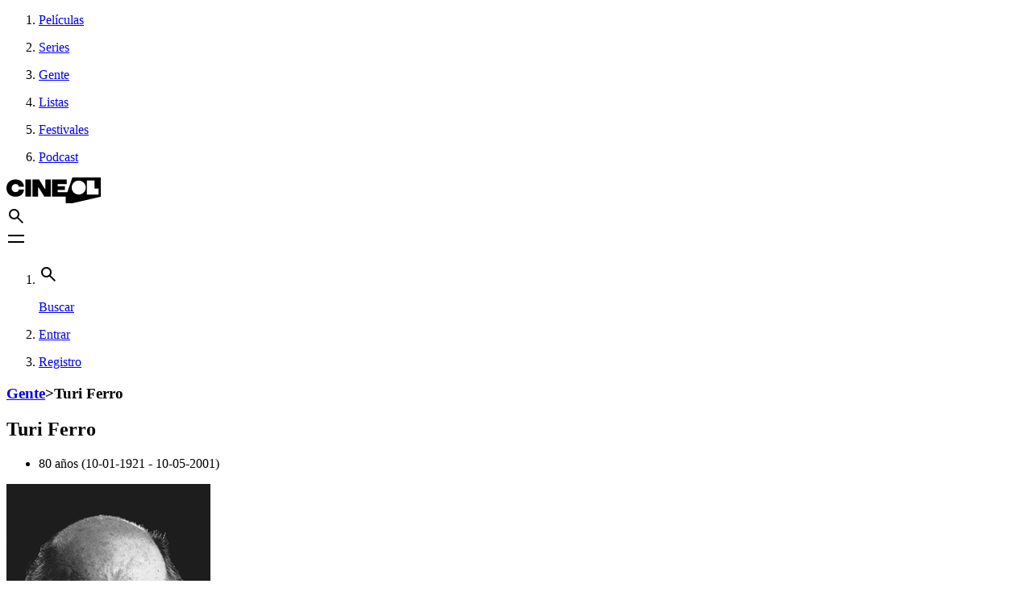

--- FILE ---
content_type: text/html; charset=utf-8
request_url: https://www.cineol.net/gente/turi-ferro
body_size: 10860
content:
<!DOCTYPE html><html class="min-h-screen" prefix="og: https://ogp.me/ns#" lang="es"><head><meta charSet="utf-8"/><meta name="viewport" content="width=device-width,initial-scale=1"/><link rel="preload" as="image" href="https://assets.cineol.net/assets/logo-cineol.svg"/><link rel="preload" as="image" href="https://assets.cineol.net/assets/logo-ol-blue.svg"/><script async="" src="https://www.googletagmanager.com/gtag/js?id=G-1DEX27057L"></script><meta name="msvalidate.01" content="B655E3812011CD3E0B1CC8928E44250E"/><meta name="google-site-verification" content="Vdoo4Q2VEWi3o4H1e0hNyVqh1U8uVwJudnejNdgqUvY"/><meta name="google-adsense-account" content="ca-pub-9453617888128361"/><meta name="apple-mobile-web-app-title" content="Cineol"/><link rel="icon" type="image/x-icon" href="/favicon.ico"/><link rel="shortcut icon" href="/favicon.ico"/><link rel="icon" type="image/png" href="https://assets.cineol.net/assets/favicon-96x96.png" sizes="96x96"/><link rel="icon" type="image/svg+xml" href="https://assets.cineol.net/assets/favicon.svg"/><link rel="apple-touch-icon" sizes="180x180" href="https://assets.cineol.net/assets/apple-touch-icon.png"/><link rel="manifest" href="/manifest.json"/><link rel="preload" href="/fonts/inter/InterVariable.woff2" as="font" type="font/woff2" crossorigin="anonymous"/><title>La biografía y filmografía de Turi Ferro, imágenes, curiosidades y lista de películas</title><meta name="description" content="Turi Ferro - Biografía, filmografía y fotos :: CINeol"/><meta name="keywords" content="peliculas, actor, actriz, fotos, carteles, filmes, fichas, cine internacional, cine, estrenos, actor, actriz, fotos de actores, fotos de actrices, merchandising cine, carteles, que peli ver"/><link rel="canonical" href="https://www.cineol.net/gente/turi-ferro"/><meta property="og:site_name" content="CINeol"/><meta property="og:type" content="profile"/><meta property="og:url" content="https://www.cineol.net/gente/turi-ferro"/><meta property="og:title" content="Turi Ferro"/><meta property="og:description" content=""/><meta property="og:image" content="https://assets.cineol.net/73zerhw1jksmj1p70vddmvw7xj5l"/><meta property="og:image:width" content="158"/><meta property="og:image:height" content="158"/><link rel="preload" href="/assets/tailwind-HH9n3u8-.css" as="style"/><link rel="modulepreload" href="/assets/entry.client-RZJ_1pAn.js"/><link rel="modulepreload" href="/assets/jsx-runtime-u17CrQMm.js"/><link rel="modulepreload" href="/assets/chunk-EPOLDU6W-DDGoSA8R.js"/><link rel="modulepreload" href="/assets/index-BmXjuWcY.js"/><link rel="modulepreload" href="/assets/root-CoIlEyBs.js"/><link rel="modulepreload" href="/assets/QueryClientProvider-CMraJHcF.js"/><link rel="modulepreload" href="/assets/Trans-vOokDnK3.js"/><link rel="modulepreload" href="/assets/useTranslation-isex-qoD.js"/><link rel="modulepreload" href="/assets/CineolFooter-DHikNWTl.js"/><link rel="modulepreload" href="/assets/useAuthenticatedUser-H2aFRmVa.js"/><link rel="modulepreload" href="/assets/assets-uQH6MPWp.js"/><link rel="modulepreload" href="/assets/Icon-DtcitYzp.js"/><link rel="modulepreload" href="/assets/TextLink-BNj4y2T8.js"/><link rel="modulepreload" href="/assets/_app-2aiAhEPj.js"/><link rel="modulepreload" href="/assets/Layout-COjoCNoB.js"/><link rel="modulepreload" href="/assets/BackToTop-D_naITdv.js"/><link rel="modulepreload" href="/assets/route-DDwfH4Il.js"/><link rel="modulepreload" href="/assets/PageTemplate-CAA0JN0N.js"/><link rel="modulepreload" href="/assets/ContentHeader-DxaEcBhz.js"/><link rel="modulepreload" href="/assets/Select-Dev5O_dT.js"/><link rel="modulepreload" href="/assets/ListItems-BQm5Nj1X.js"/><link rel="modulepreload" href="/assets/ListItemsSkeleton-BCr8y9R9.js"/><link rel="modulepreload" href="/assets/stringUtils-BZBinfn5.js"/><link rel="modulepreload" href="/assets/Breadcrumbs-DQzhSNZN.js"/><link rel="modulepreload" href="/assets/useHydrated-DSH7Bpzj.js"/><link rel="modulepreload" href="/assets/utils-B83RvJAa.js"/><link rel="modulepreload" href="/assets/Tooltip-DALw3laU.js"/><link rel="modulepreload" href="/assets/index-D6PxRhPQ.js"/><link rel="modulepreload" href="/assets/RatingStars-BgxtUdSs.js"/><style>.rr--group {
  display: flex;
  width: 100%;
  position: relative;
}
.rr--box {
  display: flex;
  width: 100%;
  flex-grow: 1;
  -webkit-tap-highlight-color: rgba(0, 0, 0, 0);
}
.rr--svg {
  display: flex;
  aspect-ratio: 1;
  width: 100%;
  flex-grow: 1;
  overflow: clip;
  pointer-events: none;
}
@supports not (overflow: clip) {
  .rr--svg {
    overflow: auto;
  }
}
.rr--box:focus,
.rr--box:focus-visible,
.rr-reset:focus-visible,
.rr-reset:focus {
  outline: none;
  box-shadow: none;
}
.rr--focus-reset {
  outline: 6px double #0079ff;
}
.rr--box:focus-visible .rr--svg {
  outline: 6px double #0079ff;
  isolation: isolate;
}
.rr--reset {
  position: absolute;
  width: 1px;
  height: 1px;
  padding: 0;
  margin: -1px;
  overflow: hidden;
  clip: rect(0, 0, 0, 0);
  white-space: nowrap;
  border: 0;
  right: 0;
  bottom: 50%;
}
[dir="rtl"] .rr--reset {
  left: 0;
  right: auto;
}
.rr--dir-y .rr--reset {
  bottom: 0;
  right: 50%;
}
.rr--disabled {
  opacity: 0.5;
  cursor: not-allowed;
}
.rr--disabled .rr--svg {
  pointer-events: none;
}
.rr--pointer .rr--box {
  cursor: pointer;
}
.rr--dir-x {
  flex-direction: row;
}
.rr--dir-y {
  flex-direction: column;
}
.rr--space-sm .rr--svg {
  padding: 8%;
}
.rr--space-md .rr--svg {
  padding: 12.5%;
}
.rr--space-lg .rr--svg {
  padding: 17.5%;
}
.rr--dir-x.rr--gap-sm .rr--svg {
  margin: 0 6.25%;
}
.rr--dir-x.rr--gap-sm .rr--box:focus-visible:after {
  width: 87.5%;
  left: 6.25%;
}
.rr--dir-x.rr--gap-md .rr--svg {
  margin: 0 12.5%;
}
.rr--dir-x.rr--gap-md .rr--box:focus-visible:after {
  width: 75%;
  left: 12.5%;
}
.rr--dir-x.rr--gap-lg .rr--svg {
  margin: 0 25%;
}
.rr--dir-x.rr--gap-lg .rr--box:focus-visible:after {
  width: 50%;
  left: 25%;
}
.rr--dir-y.rr--gap-sm .rr--svg {
  margin: 6.25% 0;
}
.rr--dir-y.rr--gap-md .rr--svg {
  margin: 12.5% 0;
}
.rr--dir-y.rr--gap-lg .rr--svg {
  margin: 25% 0;
}
.rr--rx-sm .rr--svg {
  border-radius: 5%;
}
.rr--rx-md .rr--svg {
  border-radius: 15%;
}
.rr--rx-lg .rr--svg {
  border-radius: 20%;
}
.rr--rx-full .rr--svg {
  border-radius: 100%;
}
.rr--has-stroke .rr--svg {
  stroke-linecap: round;
  stroke-linejoin: round;
}
.rr--has-border .rr--svg {
  border-width: var(--rr--border-width);
  border-style: solid;
}
.rr--on .rr--svg {
  fill: var(--rr--fill-on-color, none);
}
.rr--off .rr--svg {
  fill: var(--rr--fill-off-color, none);
}
.rr--has-stroke .rr--on .rr--svg {
  stroke: var(--rr--stroke-on-color, currentColor);
}
.rr--has-stroke .rr--off .rr--svg {
  stroke: var(--rr--stroke-off-color, currentColor);
}
.rr--on .rr--svg {
  background-color: var(--rr--box-on-color, none);
}
.rr--off .rr--svg {
  background-color: var(--rr--box-off-color, none);
}
.rr--has-border .rr--off .rr--svg {
  border-color: var(--rr--border-off-color, currentColor);
}
.rr--has-border .rr--on .rr--svg {
  border-color: var(--rr--border-on-color, currentColor);
}
.rr--fx-colors {
  --rr--easing: 0.2s cubic-bezier(0.61, 1, 0.88, 1);
}
.rr--fx-colors .rr--svg {
  transition-duration: 0.2s;
  transition-timing-function: var(--rr--easing);
  transition-property: background-color, border-color, fill, stroke;
}
.rr--fx-opacity .rr--off {
  opacity: 0.35;
  transition: opacity var(--rr--easing);
}
.rr--fx-opacity .rr--on {
  opacity: 1;
}
@media (hover: hover) {
  .rr--fx-opacity .rr--box:hover {
    opacity: 1;
  }
}
@media (hover: hover) {
  .rr--fx-zoom .rr--box {
    transition: transform var(--rr--easing);
    transform: scale(1);
  }
  .rr--fx-zoom .rr--box:hover {
    transform: scale(1.2);
  }
  @media (prefers-reduced-motion) {
    .rr--fx-zoom .rr--box:hover {
      transform: scale(1);
    }
  }
}
@media (hover: hover) {
  .rr--fx-position .rr--box {
    transition: transform var(--rr--easing);
    transform: translateY(0);
  }
  .rr--fx-position .rr--box:hover {
    transform: translateY(-15%);
  }
  @media (prefers-reduced-motion) {
    .rr--fx-position .rr--box:hover {
      transform: translateY(0);
    }
  }
}
.rr--svg-stop-1 {
  stop-color: var(--rr--fill-on-color, rgba(0, 0, 0, 0));
}
[dir="rtl"] .rr--svg-stop-1,
.rr--svg-stop-2 {
  stop-color: var(--rr--fill-off-color, rgba(0, 0, 0, 0));
}
[dir="rtl"] .rr--svg-stop-2 {
  stop-color: var(--rr--fill-on-color, rgba(0, 0, 0, 0));
}
.rr--hf-svg-on {
  fill: var(--rr--fill-on-color, none);
}
.rr--hf-svg-off {
  fill: var(--rr--fill-off-color, none);
}
.rr--has-stroke .rr--hf-svg-on {
  stroke: var(--rr--stroke-on-color, currentColor);
}
.rr--has-stroke .rr--hf-svg-off {
  stroke: var(--rr--stroke-off-color, currentColor);
}
.rr--hf-svg-on .rr--svg,
.rr--hf-svg-off .rr--svg {
  background-color: var(--rr--box-off-color, none);
}
.rr--has-border .rr--hf-svg-on .rr--svg {
  border-color: var(--rr--border-on-color, currentColor);
}
.rr--has-border .rr--hf-svg-off .rr--svg {
  border-color: var(--rr--border-off-color, currentColor);
}
.rr--dir-x .rr--hf-box-int .rr--svg {
  background: linear-gradient(
    to right,
    var(--rr--box-on-color, none) 50%,
    var(--rr--box-off-color, none) 50%
  );
}
[dir="rtl"] .rr--dir-x .rr--hf-box-int .rr--svg {
  background: linear-gradient(
    to left,
    var(--rr--box-on-color, none) 50%,
    var(--rr--box-off-color, none) 50%
  );
}
.rr--dir-y .rr--hf-box-int .rr--svg {
  background: linear-gradient(
    to bottom,
    var(--rr--box-on-color, none) 50%,
    var(--rr--box-off-color, none) 50%
  );
}
.rr--hf-box-on .rr--svg {
  background-color: var(--rr--box-on-color, none);
}
.rr--hf-box-off .rr--svg {
  background-color: var(--rr--box-off-color, none);
}
.rr--hf-box-on .rr--svg,
.rr--hf-box-off .rr--svg,
.rr--hf-box-int .rr--svg {
  fill: var(--rr--fill-off-color, none);
}
.rr--has-stroke .rr--hf-box-on .rr--svg,
.rr--has-stroke .rr--hf-box-off .rr--svg,
.rr--has-stroke .rr--hf-box-int .rr--svg {
  stroke: var(--rr--stroke-off-color, currentColor);
}
.rr--has-border .rr--hf-box-on .rr--svg,
.rr--has-border .rr--hf-box-int .rr--svg {
  border-color: var(--rr--border-on-color, currentColor);
}
.rr--has-border .rr--hf-box-off .rr--svg {
  border-color: var(--rr--border-off-color, currentColor);
}
</style><script type="application/ld+json">{"@context":"https://schema.org","@type":"Person","url":"https://www.cineol.net/gente/turi-ferro","name":"Turi Ferro","image":"https://assets.cineol.net/73zerhw1jksmj1p70vddmvw7xj5l","description":"","birthDate":"10-01-1921"}</script><link rel="stylesheet" href="/assets/tailwind-HH9n3u8-.css"/><script>
            window['gtag_enable_tcf_support'] = true;
          </script><script>
            window.dataLayer = window.dataLayer || [];
            function gtag(){dataLayer.push(arguments);}
            gtag('js', new Date());
            gtag('config', 'G-1DEX27057L');
          </script></head><body class="min-h-screen flex flex-col"><div class="min-h-screen"><header class="h-12 inset-0 lg:px-8 text-black lg:text-gray-80 border-b-[1px] border-gray-300 overflow-none
                "><nav class="lg:flex items-center justify-between h-full "><ol class="hidden lg:flex lg:flex-1 lg:justify-start text-sm h-full"><li><a class="flex h-full items-center px-2  hover:text-black hover:bg-hovered
  }" href="/busqueda/peliculas" data-discover="true"><div class="flex cursor-pointer"><p class="self-center">Películas</p></div></a></li><li><a class="flex h-full items-center px-2  hover:text-black hover:bg-hovered
  }" href="/busqueda/series" data-discover="true"><div class="flex cursor-pointer"><p class="self-center">Series</p></div></a></li><li><a class="flex h-full items-center px-2  hover:text-black hover:bg-hovered
  }" href="/busqueda/interpretes" data-discover="true"><div class="flex cursor-pointer"><p class="self-center">Gente</p></div></a></li><li><a class="flex h-full items-center px-2  hover:text-black hover:bg-hovered
  }" href="/listas" data-discover="true"><div class="flex cursor-pointer"><p class="self-center">Listas</p></div></a></li><li><a class="flex h-full items-center px-2  hover:text-black hover:bg-hovered
  }" href="/festivales" data-discover="true"><div class="flex cursor-pointer"><p class="self-center">Festivales</p></div></a></li><li><a href="https://www.podcastdecine.es" class="flex h-full items-center px-2  hover:text-black hover:bg-hovered
  }" target="_blank" rel="noopener noreferrer"><div class="flex cursor-pointer"><p class="self-center">Podcast</p></div></a></li></ol><div class="flex h-full px-4 items-center"><a class="" href="/" data-discover="true"><img class="h-6" src="https://assets.cineol.net/assets/logo-cineol.svg" alt="cineol logo"/></a><div class="lg:hidden flex flex-1 justify-end items-center cursor-pointer"><div class="flex items-center space-x-4"><a class="flex items-center" href="/busqueda" data-discover="true"><span class=""><svg viewBox="0 0 24 24" width="24px" height="24px" xmlns="http://www.w3.org/2000/svg" xmlns:xlink="http://www.w3.org/1999/xlink" fill="black" role="img" focusable="true" class=""><title id="icon-search">Buscar</title><path d="M19.6 21L13.3 14.7C12.8 15.1 12.225 15.4167 11.575 15.65C10.925 15.8833 10.2333 16 9.5 16C7.68333 16 6.14583 15.3708 4.8875 14.1125C3.62917 12.8542 3 11.3167 3 9.5C3 7.68333 3.62917 6.14583 4.8875 4.8875C6.14583 3.62917 7.68333 3 9.5 3C11.3167 3 12.8542 3.62917 14.1125 4.8875C15.3708 6.14583 16 7.68333 16 9.5C16 10.2333 15.8833 10.925 15.65 11.575C15.4167 12.225 15.1 12.8 14.7 13.3L21 19.6L19.6 21ZM9.5 14C10.75 14 11.8125 13.5625 12.6875 12.6875C13.5625 11.8125 14 10.75 14 9.5C14 8.25 13.5625 7.1875 12.6875 6.3125C11.8125 5.4375 10.75 5 9.5 5C8.25 5 7.1875 5.4375 6.3125 6.3125C5.4375 7.1875 5 8.25 5 9.5C5 10.75 5.4375 11.8125 6.3125 12.6875C7.1875 13.5625 8.25 14 9.5 14Z" id="Shape" fill-rule="evenodd" clip-rule="evenodd"></path></svg></span></a><div class="flex items-center cursor-pointer"><span class=""><svg viewBox="0 0 24 24" width="24px" height="24px" xmlns="http://www.w3.org/2000/svg" xmlns:xlink="http://www.w3.org/1999/xlink" fill="black" role="img" focusable="true" class=""><title id="icon-menu">menu</title><path d="M2,17 L2,15 L22,15 L22,17 L2,17 Z M2,9 L2,7 L22,7 L22,9 L2,9 Z" id="Shape" fill-rule="evenodd" clip-rule="evenodd"></path></svg></span></div></div></div></div><ol class="hidden lg:flex lg:flex-1 lg:justify-end place-content-end text-sm h-full"><li><a class="flex h-full items-center px-2 mr-10 hover:text-black hover:bg-hovered
  }" href="/busqueda" data-discover="true"><div class="flex cursor-pointer"><span class="mr-0.5 self-center"><svg viewBox="0 0 24 24" width="24px" height="24px" xmlns="http://www.w3.org/2000/svg" xmlns:xlink="http://www.w3.org/1999/xlink" fill="black" role="img" focusable="true" class=""><title id="icon-search">Buscar</title><path d="M19.6 21L13.3 14.7C12.8 15.1 12.225 15.4167 11.575 15.65C10.925 15.8833 10.2333 16 9.5 16C7.68333 16 6.14583 15.3708 4.8875 14.1125C3.62917 12.8542 3 11.3167 3 9.5C3 7.68333 3.62917 6.14583 4.8875 4.8875C6.14583 3.62917 7.68333 3 9.5 3C11.3167 3 12.8542 3.62917 14.1125 4.8875C15.3708 6.14583 16 7.68333 16 9.5C16 10.2333 15.8833 10.925 15.65 11.575C15.4167 12.225 15.1 12.8 14.7 13.3L21 19.6L19.6 21ZM9.5 14C10.75 14 11.8125 13.5625 12.6875 12.6875C13.5625 11.8125 14 10.75 14 9.5C14 8.25 13.5625 7.1875 12.6875 6.3125C11.8125 5.4375 10.75 5 9.5 5C8.25 5 7.1875 5.4375 6.3125 6.3125C5.4375 7.1875 5 8.25 5 9.5C5 10.75 5.4375 11.8125 6.3125 12.6875C7.1875 13.5625 8.25 14 9.5 14Z" id="Shape" fill-rule="evenodd" clip-rule="evenodd"></path></svg></span><p class="self-center">Buscar</p></div></a></li><li><a class="flex h-full items-center px-2  hover:text-black hover:bg-hovered
  }" href="/entrar" data-discover="true"><div class="flex cursor-pointer"><p class="self-center">Entrar</p></div></a></li><li><a class="flex h-full items-center px-2  hover:text-black hover:bg-hovered
  }" href="/registro" data-discover="true"><div class="flex cursor-pointer"><p class="self-center">Registro</p></div></a></li></ol></nav></header><main class="px-4 lg:px-0 lg:w-[69rem] lg:mx-auto flex-1 mb-12 lg:mb-24"><main class="flex flex-col mt-12 mb-6 gap-12"><div class="flex flex-col gap-4"><section class="flex flex-col gap-8"><h3 class="text-sm text-gray-80"><a href="/busqueda/interpretes" data-discover="true">Gente</a><span class="mx-2">&gt;</span><span>Turi Ferro</span></h3><div class="flex flex-col gap-2 md:gap-4"><div class="flex items-center justify-between gap-4"><h1 class="font-inter-medium ">Turi Ferro</h1></div><ul class="flex flex-wrap mb-6 text-gray-80 text-xl"><li>80 años (10-01-1921 - 10-05-2001)</li></ul></div></section><section class="md:flex flex-row-reverse gap-24"><div class="shrink-0 md:-mt-36"><div class="flex mb-4"><picture class="mx-auto block"><source srcSet="https://assets.cineol.net/73zerhw1jksmj1p70vddmvw7xj5l" media="(min-width: 600px)"/><img src="https://assets.cineol.net/1g1y2ad7x3dozvntnc3s86v2yqag" alt="photo of person Turi Ferro"/></picture></div></div><section class="w-full mb-12"><p class="text-justify mb-2 md:text-lg whitespace-pre-line text-gray-80">No tenemos la biografía de Turi Ferro.</p></section></section></div><section class="flex flex-col gap-4"><h4 class="font-inter-medium">Filmografía</h4><section class="flex gap-4 mb-14 flex-col md:flex-row"></section><div class="flex flex-col gap-8"><section><p class="text-sm text-gray-80">Mostrando 8 películas</p></section><div class="grid grid-cols-2 md:grid-cols-3 xl:grid-cols-6 gap-6"><div class="justify-items-center"><div class="relative h-full"><div class="relative inline-block group w-[158px]"><a href="/pelicula/tu-ries" data-discover="true"><picture><source srcSet="https://assets.cineol.net/0c1moahdfdaf3vtevj7g2mqhps40" media="(min-width: 600px)"/><img src="https://assets.cineol.net/0c1moahdfdaf3vtevj7g2mqhps40" alt="Tú Ríes" class="h-[237px] max-w-[158px] object-cover mx-auto rounded"/></picture></a><div><p class="font-inter-medium text-center text-sm mt-4"><a href="/pelicula/tu-ries" data-discover="true">Tú Ríes (1998)</a></p><div class="mb-4 flex items-center star-rating justify-center mt-1"><div class="rr--group rr--dir-x 
 
rr--space-sm star-rating" style="max-width:80px;margin-right:8px;--rr--fill-on-color:#F7B500;--rr--fill-off-color:#D9D9D9" role="img" aria-label="Rated 7.14 on 10"><div class="rr--box rr--on"><svg aria-hidden="true" class="rr--svg" xmlns="http://www.w3.org/2000/svg" viewBox="0 0 0 0" preserveAspectRatio="xMidYMid meet"><g shape-rendering="geometricPrecision"><path d="M 16 2.132813 L 11.835938 11.472656 L 1.664063 12.546875 L 9.261719 19.394531 L 7.140625 29.398438 L 16 24.289063 Z"></path></g></svg></div><div class="rr--box rr--on"><svg aria-hidden="true" class="rr--svg" xmlns="http://www.w3.org/2000/svg" viewBox="0 0 0 0" preserveAspectRatio="xMidYMid meet"><g shape-rendering="geometricPrecision"><path d="M 1.664063,2.132813 5.828125,11.472656 16,12.546875 8.402344,19.394531 10.523438,29.398438 1.664063,24.289063 Z"></path></g></svg></div><div class="rr--box rr--on"><svg aria-hidden="true" class="rr--svg" xmlns="http://www.w3.org/2000/svg" viewBox="0 0 0 0" preserveAspectRatio="xMidYMid meet"><g shape-rendering="geometricPrecision"><path d="M 16 2.132813 L 11.835938 11.472656 L 1.664063 12.546875 L 9.261719 19.394531 L 7.140625 29.398438 L 16 24.289063 Z"></path></g></svg></div><div class="rr--box rr--on"><svg aria-hidden="true" class="rr--svg" xmlns="http://www.w3.org/2000/svg" viewBox="0 0 0 0" preserveAspectRatio="xMidYMid meet"><g shape-rendering="geometricPrecision"><path d="M 1.664063,2.132813 5.828125,11.472656 16,12.546875 8.402344,19.394531 10.523438,29.398438 1.664063,24.289063 Z"></path></g></svg></div><div class="rr--box rr--on"><svg aria-hidden="true" class="rr--svg" xmlns="http://www.w3.org/2000/svg" viewBox="0 0 0 0" preserveAspectRatio="xMidYMid meet"><g shape-rendering="geometricPrecision"><path d="M 16 2.132813 L 11.835938 11.472656 L 1.664063 12.546875 L 9.261719 19.394531 L 7.140625 29.398438 L 16 24.289063 Z"></path></g></svg></div><div class="rr--box rr--on"><svg aria-hidden="true" class="rr--svg" xmlns="http://www.w3.org/2000/svg" viewBox="0 0 0 0" preserveAspectRatio="xMidYMid meet"><g shape-rendering="geometricPrecision"><path d="M 1.664063,2.132813 5.828125,11.472656 16,12.546875 8.402344,19.394531 10.523438,29.398438 1.664063,24.289063 Z"></path></g></svg></div><div class="rr--box rr--on"><svg aria-hidden="true" class="rr--svg" xmlns="http://www.w3.org/2000/svg" viewBox="0 0 0 0" preserveAspectRatio="xMidYMid meet"><g shape-rendering="geometricPrecision"><path d="M 16 2.132813 L 11.835938 11.472656 L 1.664063 12.546875 L 9.261719 19.394531 L 7.140625 29.398438 L 16 24.289063 Z"></path></g></svg></div><div class="rr--box rr--off"><svg aria-hidden="true" class="rr--svg" xmlns="http://www.w3.org/2000/svg" viewBox="0 0 0 0" preserveAspectRatio="xMidYMid meet"><g shape-rendering="geometricPrecision"><path d="M 1.664063,2.132813 5.828125,11.472656 16,12.546875 8.402344,19.394531 10.523438,29.398438 1.664063,24.289063 Z"></path></g></svg></div><div class="rr--box rr--off"><svg aria-hidden="true" class="rr--svg" xmlns="http://www.w3.org/2000/svg" viewBox="0 0 0 0" preserveAspectRatio="xMidYMid meet"><g shape-rendering="geometricPrecision"><path d="M 16 2.132813 L 11.835938 11.472656 L 1.664063 12.546875 L 9.261719 19.394531 L 7.140625 29.398438 L 16 24.289063 Z"></path></g></svg></div><div class="rr--box rr--off"><svg aria-hidden="true" class="rr--svg" xmlns="http://www.w3.org/2000/svg" viewBox="0 0 0 0" preserveAspectRatio="xMidYMid meet"><g shape-rendering="geometricPrecision"><path d="M 1.664063,2.132813 5.828125,11.472656 16,12.546875 8.402344,19.394531 10.523438,29.398438 1.664063,24.289063 Z"></path></g></svg></div></div><p class="font-inter-medium text-gray-80 mt-0.5 text-sm">7.14</p></div></div></div></div></div><div class="justify-items-center"><div class="relative h-full"><div class="relative inline-block group w-[158px]"><a href="/pelicula/la-viuda-indomable" data-discover="true"><picture><source srcSet="https://assets.cineol.net/t0gh34q9w54dqc0oaks2o23c8f3z" media="(min-width: 600px)"/><img src="https://assets.cineol.net/t0gh34q9w54dqc0oaks2o23c8f3z" alt="La viuda indomable" class="h-[237px] max-w-[158px] object-cover mx-auto rounded"/></picture></a><div><p class="font-inter-medium text-center text-sm mt-4"><a href="/pelicula/la-viuda-indomable" data-discover="true">La viuda indomable (1978)</a></p><div class="mb-4 flex items-center star-rating justify-center mt-1"><div class="rr--group rr--dir-x 
 
rr--space-sm star-rating" style="max-width:80px;margin-right:8px;--rr--fill-on-color:#F7B500;--rr--fill-off-color:#D9D9D9" role="img" aria-label="Rated 9 on 10"><div class="rr--box rr--on"><svg aria-hidden="true" class="rr--svg" xmlns="http://www.w3.org/2000/svg" viewBox="0 0 0 0" preserveAspectRatio="xMidYMid meet"><g shape-rendering="geometricPrecision"><path d="M 16 2.132813 L 11.835938 11.472656 L 1.664063 12.546875 L 9.261719 19.394531 L 7.140625 29.398438 L 16 24.289063 Z"></path></g></svg></div><div class="rr--box rr--on"><svg aria-hidden="true" class="rr--svg" xmlns="http://www.w3.org/2000/svg" viewBox="0 0 0 0" preserveAspectRatio="xMidYMid meet"><g shape-rendering="geometricPrecision"><path d="M 1.664063,2.132813 5.828125,11.472656 16,12.546875 8.402344,19.394531 10.523438,29.398438 1.664063,24.289063 Z"></path></g></svg></div><div class="rr--box rr--on"><svg aria-hidden="true" class="rr--svg" xmlns="http://www.w3.org/2000/svg" viewBox="0 0 0 0" preserveAspectRatio="xMidYMid meet"><g shape-rendering="geometricPrecision"><path d="M 16 2.132813 L 11.835938 11.472656 L 1.664063 12.546875 L 9.261719 19.394531 L 7.140625 29.398438 L 16 24.289063 Z"></path></g></svg></div><div class="rr--box rr--on"><svg aria-hidden="true" class="rr--svg" xmlns="http://www.w3.org/2000/svg" viewBox="0 0 0 0" preserveAspectRatio="xMidYMid meet"><g shape-rendering="geometricPrecision"><path d="M 1.664063,2.132813 5.828125,11.472656 16,12.546875 8.402344,19.394531 10.523438,29.398438 1.664063,24.289063 Z"></path></g></svg></div><div class="rr--box rr--on"><svg aria-hidden="true" class="rr--svg" xmlns="http://www.w3.org/2000/svg" viewBox="0 0 0 0" preserveAspectRatio="xMidYMid meet"><g shape-rendering="geometricPrecision"><path d="M 16 2.132813 L 11.835938 11.472656 L 1.664063 12.546875 L 9.261719 19.394531 L 7.140625 29.398438 L 16 24.289063 Z"></path></g></svg></div><div class="rr--box rr--on"><svg aria-hidden="true" class="rr--svg" xmlns="http://www.w3.org/2000/svg" viewBox="0 0 0 0" preserveAspectRatio="xMidYMid meet"><g shape-rendering="geometricPrecision"><path d="M 1.664063,2.132813 5.828125,11.472656 16,12.546875 8.402344,19.394531 10.523438,29.398438 1.664063,24.289063 Z"></path></g></svg></div><div class="rr--box rr--on"><svg aria-hidden="true" class="rr--svg" xmlns="http://www.w3.org/2000/svg" viewBox="0 0 0 0" preserveAspectRatio="xMidYMid meet"><g shape-rendering="geometricPrecision"><path d="M 16 2.132813 L 11.835938 11.472656 L 1.664063 12.546875 L 9.261719 19.394531 L 7.140625 29.398438 L 16 24.289063 Z"></path></g></svg></div><div class="rr--box rr--on"><svg aria-hidden="true" class="rr--svg" xmlns="http://www.w3.org/2000/svg" viewBox="0 0 0 0" preserveAspectRatio="xMidYMid meet"><g shape-rendering="geometricPrecision"><path d="M 1.664063,2.132813 5.828125,11.472656 16,12.546875 8.402344,19.394531 10.523438,29.398438 1.664063,24.289063 Z"></path></g></svg></div><div class="rr--box rr--on"><svg aria-hidden="true" class="rr--svg" xmlns="http://www.w3.org/2000/svg" viewBox="0 0 0 0" preserveAspectRatio="xMidYMid meet"><g shape-rendering="geometricPrecision"><path d="M 16 2.132813 L 11.835938 11.472656 L 1.664063 12.546875 L 9.261719 19.394531 L 7.140625 29.398438 L 16 24.289063 Z"></path></g></svg></div><div class="rr--box rr--off"><svg aria-hidden="true" class="rr--svg" xmlns="http://www.w3.org/2000/svg" viewBox="0 0 0 0" preserveAspectRatio="xMidYMid meet"><g shape-rendering="geometricPrecision"><path d="M 1.664063,2.132813 5.828125,11.472656 16,12.546875 8.402344,19.394531 10.523438,29.398438 1.664063,24.289063 Z"></path></g></svg></div></div><p class="font-inter-medium text-gray-80 mt-0.5 text-sm">9.00</p></div></div></div></div></div><div class="justify-items-center"><div class="relative h-full"><div class="relative inline-block group w-[158px]"><a href="/pelicula/proceso-a-un-estudiante-acusado-de-homicidio" data-discover="true"><picture><source srcSet="https://assets.cineol.net/gae6w60ssbss0yr5tzpc2hyhr9pq" media="(min-width: 600px)"/><img src="https://assets.cineol.net/gae6w60ssbss0yr5tzpc2hyhr9pq" alt="Proceso a un Estudiante acusado de Homicidio" class="h-[237px] max-w-[158px] object-cover mx-auto rounded"/></picture></a><div><p class="font-inter-medium text-center text-sm mt-4"><a href="/pelicula/proceso-a-un-estudiante-acusado-de-homicidio" data-discover="true">Proceso a un Estudiante acusado de Homicidio (1972)</a></p><div class="mb-4 flex items-center star-rating justify-center mt-1"><div class="rr--group rr--dir-x 
 
rr--space-sm star-rating" style="max-width:80px;margin-right:8px;--rr--fill-on-color:#F7B500;--rr--fill-off-color:#D9D9D9" role="img" aria-label="Not rated"><div class="rr--box rr--off"><svg aria-hidden="true" class="rr--svg" xmlns="http://www.w3.org/2000/svg" viewBox="0 0 0 0" preserveAspectRatio="xMidYMid meet"><g shape-rendering="geometricPrecision"><path d="M 16 2.132813 L 11.835938 11.472656 L 1.664063 12.546875 L 9.261719 19.394531 L 7.140625 29.398438 L 16 24.289063 Z"></path></g></svg></div><div class="rr--box rr--off"><svg aria-hidden="true" class="rr--svg" xmlns="http://www.w3.org/2000/svg" viewBox="0 0 0 0" preserveAspectRatio="xMidYMid meet"><g shape-rendering="geometricPrecision"><path d="M 1.664063,2.132813 5.828125,11.472656 16,12.546875 8.402344,19.394531 10.523438,29.398438 1.664063,24.289063 Z"></path></g></svg></div><div class="rr--box rr--off"><svg aria-hidden="true" class="rr--svg" xmlns="http://www.w3.org/2000/svg" viewBox="0 0 0 0" preserveAspectRatio="xMidYMid meet"><g shape-rendering="geometricPrecision"><path d="M 16 2.132813 L 11.835938 11.472656 L 1.664063 12.546875 L 9.261719 19.394531 L 7.140625 29.398438 L 16 24.289063 Z"></path></g></svg></div><div class="rr--box rr--off"><svg aria-hidden="true" class="rr--svg" xmlns="http://www.w3.org/2000/svg" viewBox="0 0 0 0" preserveAspectRatio="xMidYMid meet"><g shape-rendering="geometricPrecision"><path d="M 1.664063,2.132813 5.828125,11.472656 16,12.546875 8.402344,19.394531 10.523438,29.398438 1.664063,24.289063 Z"></path></g></svg></div><div class="rr--box rr--off"><svg aria-hidden="true" class="rr--svg" xmlns="http://www.w3.org/2000/svg" viewBox="0 0 0 0" preserveAspectRatio="xMidYMid meet"><g shape-rendering="geometricPrecision"><path d="M 16 2.132813 L 11.835938 11.472656 L 1.664063 12.546875 L 9.261719 19.394531 L 7.140625 29.398438 L 16 24.289063 Z"></path></g></svg></div><div class="rr--box rr--off"><svg aria-hidden="true" class="rr--svg" xmlns="http://www.w3.org/2000/svg" viewBox="0 0 0 0" preserveAspectRatio="xMidYMid meet"><g shape-rendering="geometricPrecision"><path d="M 1.664063,2.132813 5.828125,11.472656 16,12.546875 8.402344,19.394531 10.523438,29.398438 1.664063,24.289063 Z"></path></g></svg></div><div class="rr--box rr--off"><svg aria-hidden="true" class="rr--svg" xmlns="http://www.w3.org/2000/svg" viewBox="0 0 0 0" preserveAspectRatio="xMidYMid meet"><g shape-rendering="geometricPrecision"><path d="M 16 2.132813 L 11.835938 11.472656 L 1.664063 12.546875 L 9.261719 19.394531 L 7.140625 29.398438 L 16 24.289063 Z"></path></g></svg></div><div class="rr--box rr--off"><svg aria-hidden="true" class="rr--svg" xmlns="http://www.w3.org/2000/svg" viewBox="0 0 0 0" preserveAspectRatio="xMidYMid meet"><g shape-rendering="geometricPrecision"><path d="M 1.664063,2.132813 5.828125,11.472656 16,12.546875 8.402344,19.394531 10.523438,29.398438 1.664063,24.289063 Z"></path></g></svg></div><div class="rr--box rr--off"><svg aria-hidden="true" class="rr--svg" xmlns="http://www.w3.org/2000/svg" viewBox="0 0 0 0" preserveAspectRatio="xMidYMid meet"><g shape-rendering="geometricPrecision"><path d="M 16 2.132813 L 11.835938 11.472656 L 1.664063 12.546875 L 9.261719 19.394531 L 7.140625 29.398438 L 16 24.289063 Z"></path></g></svg></div><div class="rr--box rr--off"><svg aria-hidden="true" class="rr--svg" xmlns="http://www.w3.org/2000/svg" viewBox="0 0 0 0" preserveAspectRatio="xMidYMid meet"><g shape-rendering="geometricPrecision"><path d="M 1.664063,2.132813 5.828125,11.472656 16,12.546875 8.402344,19.394531 10.523438,29.398438 1.664063,24.289063 Z"></path></g></svg></div></div><p class="font-inter-medium text-gray-80 mt-0.5 text-sm">S/V</p></div></div></div></div></div><div class="justify-items-center"><div class="relative h-full"><div class="relative inline-block group w-[158px]"><a href="/pelicula/mimi-metalurgico-herido-en-su-honor" data-discover="true"><picture><source srcSet="https://assets.cineol.net/8cj0dz7lgrp3l2z1r2nphat8nqr1" media="(min-width: 600px)"/><img src="https://assets.cineol.net/8cj0dz7lgrp3l2z1r2nphat8nqr1" alt="Mimí metalúrgico, herido en su honor" class="h-[237px] max-w-[158px] object-cover mx-auto rounded"/></picture></a><div><p class="font-inter-medium text-center text-sm mt-4"><a href="/pelicula/mimi-metalurgico-herido-en-su-honor" data-discover="true">Mimí metalúrgico, herido en su honor (1972)</a></p><div class="mb-4 flex items-center star-rating justify-center mt-1"><div class="rr--group rr--dir-x 
 
rr--space-sm star-rating" style="max-width:80px;margin-right:8px;--rr--fill-on-color:#F7B500;--rr--fill-off-color:#D9D9D9" role="img" aria-label="Not rated"><div class="rr--box rr--off"><svg aria-hidden="true" class="rr--svg" xmlns="http://www.w3.org/2000/svg" viewBox="0 0 0 0" preserveAspectRatio="xMidYMid meet"><g shape-rendering="geometricPrecision"><path d="M 16 2.132813 L 11.835938 11.472656 L 1.664063 12.546875 L 9.261719 19.394531 L 7.140625 29.398438 L 16 24.289063 Z"></path></g></svg></div><div class="rr--box rr--off"><svg aria-hidden="true" class="rr--svg" xmlns="http://www.w3.org/2000/svg" viewBox="0 0 0 0" preserveAspectRatio="xMidYMid meet"><g shape-rendering="geometricPrecision"><path d="M 1.664063,2.132813 5.828125,11.472656 16,12.546875 8.402344,19.394531 10.523438,29.398438 1.664063,24.289063 Z"></path></g></svg></div><div class="rr--box rr--off"><svg aria-hidden="true" class="rr--svg" xmlns="http://www.w3.org/2000/svg" viewBox="0 0 0 0" preserveAspectRatio="xMidYMid meet"><g shape-rendering="geometricPrecision"><path d="M 16 2.132813 L 11.835938 11.472656 L 1.664063 12.546875 L 9.261719 19.394531 L 7.140625 29.398438 L 16 24.289063 Z"></path></g></svg></div><div class="rr--box rr--off"><svg aria-hidden="true" class="rr--svg" xmlns="http://www.w3.org/2000/svg" viewBox="0 0 0 0" preserveAspectRatio="xMidYMid meet"><g shape-rendering="geometricPrecision"><path d="M 1.664063,2.132813 5.828125,11.472656 16,12.546875 8.402344,19.394531 10.523438,29.398438 1.664063,24.289063 Z"></path></g></svg></div><div class="rr--box rr--off"><svg aria-hidden="true" class="rr--svg" xmlns="http://www.w3.org/2000/svg" viewBox="0 0 0 0" preserveAspectRatio="xMidYMid meet"><g shape-rendering="geometricPrecision"><path d="M 16 2.132813 L 11.835938 11.472656 L 1.664063 12.546875 L 9.261719 19.394531 L 7.140625 29.398438 L 16 24.289063 Z"></path></g></svg></div><div class="rr--box rr--off"><svg aria-hidden="true" class="rr--svg" xmlns="http://www.w3.org/2000/svg" viewBox="0 0 0 0" preserveAspectRatio="xMidYMid meet"><g shape-rendering="geometricPrecision"><path d="M 1.664063,2.132813 5.828125,11.472656 16,12.546875 8.402344,19.394531 10.523438,29.398438 1.664063,24.289063 Z"></path></g></svg></div><div class="rr--box rr--off"><svg aria-hidden="true" class="rr--svg" xmlns="http://www.w3.org/2000/svg" viewBox="0 0 0 0" preserveAspectRatio="xMidYMid meet"><g shape-rendering="geometricPrecision"><path d="M 16 2.132813 L 11.835938 11.472656 L 1.664063 12.546875 L 9.261719 19.394531 L 7.140625 29.398438 L 16 24.289063 Z"></path></g></svg></div><div class="rr--box rr--off"><svg aria-hidden="true" class="rr--svg" xmlns="http://www.w3.org/2000/svg" viewBox="0 0 0 0" preserveAspectRatio="xMidYMid meet"><g shape-rendering="geometricPrecision"><path d="M 1.664063,2.132813 5.828125,11.472656 16,12.546875 8.402344,19.394531 10.523438,29.398438 1.664063,24.289063 Z"></path></g></svg></div><div class="rr--box rr--off"><svg aria-hidden="true" class="rr--svg" xmlns="http://www.w3.org/2000/svg" viewBox="0 0 0 0" preserveAspectRatio="xMidYMid meet"><g shape-rendering="geometricPrecision"><path d="M 16 2.132813 L 11.835938 11.472656 L 1.664063 12.546875 L 9.261719 19.394531 L 7.140625 29.398438 L 16 24.289063 Z"></path></g></svg></div><div class="rr--box rr--off"><svg aria-hidden="true" class="rr--svg" xmlns="http://www.w3.org/2000/svg" viewBox="0 0 0 0" preserveAspectRatio="xMidYMid meet"><g shape-rendering="geometricPrecision"><path d="M 1.664063,2.132813 5.828125,11.472656 16,12.546875 8.402344,19.394531 10.523438,29.398438 1.664063,24.289063 Z"></path></g></svg></div></div><p class="font-inter-medium text-gray-80 mt-0.5 text-sm">S/V</p></div></div></div></div></div><div class="justify-items-center"><div class="relative h-full"><div class="relative inline-block group w-[158px]"><a href="/pelicula/escipion-el-africano" data-discover="true"><picture><source srcSet="https://assets.cineol.net/2n05f0azsjrrdrr8tpuzd1dtw93n" media="(min-width: 600px)"/><img src="https://assets.cineol.net/2n05f0azsjrrdrr8tpuzd1dtw93n" alt="Escipión, el africano" class="h-[237px] max-w-[158px] object-cover mx-auto rounded"/></picture></a><div><p class="font-inter-medium text-center text-sm mt-4"><a href="/pelicula/escipion-el-africano" data-discover="true">Escipión, el africano (1971)</a></p><div class="mb-4 flex items-center star-rating justify-center mt-1"><div class="rr--group rr--dir-x 
 
rr--space-sm star-rating" style="max-width:80px;margin-right:8px;--rr--fill-on-color:#F7B500;--rr--fill-off-color:#D9D9D9" role="img" aria-label="Not rated"><div class="rr--box rr--off"><svg aria-hidden="true" class="rr--svg" xmlns="http://www.w3.org/2000/svg" viewBox="0 0 0 0" preserveAspectRatio="xMidYMid meet"><g shape-rendering="geometricPrecision"><path d="M 16 2.132813 L 11.835938 11.472656 L 1.664063 12.546875 L 9.261719 19.394531 L 7.140625 29.398438 L 16 24.289063 Z"></path></g></svg></div><div class="rr--box rr--off"><svg aria-hidden="true" class="rr--svg" xmlns="http://www.w3.org/2000/svg" viewBox="0 0 0 0" preserveAspectRatio="xMidYMid meet"><g shape-rendering="geometricPrecision"><path d="M 1.664063,2.132813 5.828125,11.472656 16,12.546875 8.402344,19.394531 10.523438,29.398438 1.664063,24.289063 Z"></path></g></svg></div><div class="rr--box rr--off"><svg aria-hidden="true" class="rr--svg" xmlns="http://www.w3.org/2000/svg" viewBox="0 0 0 0" preserveAspectRatio="xMidYMid meet"><g shape-rendering="geometricPrecision"><path d="M 16 2.132813 L 11.835938 11.472656 L 1.664063 12.546875 L 9.261719 19.394531 L 7.140625 29.398438 L 16 24.289063 Z"></path></g></svg></div><div class="rr--box rr--off"><svg aria-hidden="true" class="rr--svg" xmlns="http://www.w3.org/2000/svg" viewBox="0 0 0 0" preserveAspectRatio="xMidYMid meet"><g shape-rendering="geometricPrecision"><path d="M 1.664063,2.132813 5.828125,11.472656 16,12.546875 8.402344,19.394531 10.523438,29.398438 1.664063,24.289063 Z"></path></g></svg></div><div class="rr--box rr--off"><svg aria-hidden="true" class="rr--svg" xmlns="http://www.w3.org/2000/svg" viewBox="0 0 0 0" preserveAspectRatio="xMidYMid meet"><g shape-rendering="geometricPrecision"><path d="M 16 2.132813 L 11.835938 11.472656 L 1.664063 12.546875 L 9.261719 19.394531 L 7.140625 29.398438 L 16 24.289063 Z"></path></g></svg></div><div class="rr--box rr--off"><svg aria-hidden="true" class="rr--svg" xmlns="http://www.w3.org/2000/svg" viewBox="0 0 0 0" preserveAspectRatio="xMidYMid meet"><g shape-rendering="geometricPrecision"><path d="M 1.664063,2.132813 5.828125,11.472656 16,12.546875 8.402344,19.394531 10.523438,29.398438 1.664063,24.289063 Z"></path></g></svg></div><div class="rr--box rr--off"><svg aria-hidden="true" class="rr--svg" xmlns="http://www.w3.org/2000/svg" viewBox="0 0 0 0" preserveAspectRatio="xMidYMid meet"><g shape-rendering="geometricPrecision"><path d="M 16 2.132813 L 11.835938 11.472656 L 1.664063 12.546875 L 9.261719 19.394531 L 7.140625 29.398438 L 16 24.289063 Z"></path></g></svg></div><div class="rr--box rr--off"><svg aria-hidden="true" class="rr--svg" xmlns="http://www.w3.org/2000/svg" viewBox="0 0 0 0" preserveAspectRatio="xMidYMid meet"><g shape-rendering="geometricPrecision"><path d="M 1.664063,2.132813 5.828125,11.472656 16,12.546875 8.402344,19.394531 10.523438,29.398438 1.664063,24.289063 Z"></path></g></svg></div><div class="rr--box rr--off"><svg aria-hidden="true" class="rr--svg" xmlns="http://www.w3.org/2000/svg" viewBox="0 0 0 0" preserveAspectRatio="xMidYMid meet"><g shape-rendering="geometricPrecision"><path d="M 16 2.132813 L 11.835938 11.472656 L 1.664063 12.546875 L 9.261719 19.394531 L 7.140625 29.398438 L 16 24.289063 Z"></path></g></svg></div><div class="rr--box rr--off"><svg aria-hidden="true" class="rr--svg" xmlns="http://www.w3.org/2000/svg" viewBox="0 0 0 0" preserveAspectRatio="xMidYMid meet"><g shape-rendering="geometricPrecision"><path d="M 1.664063,2.132813 5.828125,11.472656 16,12.546875 8.402344,19.394531 10.523438,29.398438 1.664063,24.289063 Z"></path></g></svg></div></div><p class="font-inter-medium text-gray-80 mt-0.5 text-sm">S/V</p></div></div></div></div></div><div class="justify-items-center"><div class="relative h-full"><div class="relative inline-block group w-[158px]"><a href="/pelicula/la-picara-rita" data-discover="true"><picture><source srcSet="https://assets.cineol.net/w10us8kr6qbzed6y81ksvtx9xb4a" media="(min-width: 600px)"/><img src="https://assets.cineol.net/w10us8kr6qbzed6y81ksvtx9xb4a" alt="La pícara Rita" class="h-[237px] max-w-[158px] object-cover mx-auto rounded"/></picture></a><div><p class="font-inter-medium text-center text-sm mt-4"><a href="/pelicula/la-picara-rita" data-discover="true">La pícara Rita (1966)</a></p><div class="mb-4 flex items-center star-rating justify-center mt-1"><div class="rr--group rr--dir-x 
 
rr--space-sm star-rating" style="max-width:80px;margin-right:8px;--rr--fill-on-color:#F7B500;--rr--fill-off-color:#D9D9D9" role="img" aria-label="Not rated"><div class="rr--box rr--off"><svg aria-hidden="true" class="rr--svg" xmlns="http://www.w3.org/2000/svg" viewBox="0 0 0 0" preserveAspectRatio="xMidYMid meet"><g shape-rendering="geometricPrecision"><path d="M 16 2.132813 L 11.835938 11.472656 L 1.664063 12.546875 L 9.261719 19.394531 L 7.140625 29.398438 L 16 24.289063 Z"></path></g></svg></div><div class="rr--box rr--off"><svg aria-hidden="true" class="rr--svg" xmlns="http://www.w3.org/2000/svg" viewBox="0 0 0 0" preserveAspectRatio="xMidYMid meet"><g shape-rendering="geometricPrecision"><path d="M 1.664063,2.132813 5.828125,11.472656 16,12.546875 8.402344,19.394531 10.523438,29.398438 1.664063,24.289063 Z"></path></g></svg></div><div class="rr--box rr--off"><svg aria-hidden="true" class="rr--svg" xmlns="http://www.w3.org/2000/svg" viewBox="0 0 0 0" preserveAspectRatio="xMidYMid meet"><g shape-rendering="geometricPrecision"><path d="M 16 2.132813 L 11.835938 11.472656 L 1.664063 12.546875 L 9.261719 19.394531 L 7.140625 29.398438 L 16 24.289063 Z"></path></g></svg></div><div class="rr--box rr--off"><svg aria-hidden="true" class="rr--svg" xmlns="http://www.w3.org/2000/svg" viewBox="0 0 0 0" preserveAspectRatio="xMidYMid meet"><g shape-rendering="geometricPrecision"><path d="M 1.664063,2.132813 5.828125,11.472656 16,12.546875 8.402344,19.394531 10.523438,29.398438 1.664063,24.289063 Z"></path></g></svg></div><div class="rr--box rr--off"><svg aria-hidden="true" class="rr--svg" xmlns="http://www.w3.org/2000/svg" viewBox="0 0 0 0" preserveAspectRatio="xMidYMid meet"><g shape-rendering="geometricPrecision"><path d="M 16 2.132813 L 11.835938 11.472656 L 1.664063 12.546875 L 9.261719 19.394531 L 7.140625 29.398438 L 16 24.289063 Z"></path></g></svg></div><div class="rr--box rr--off"><svg aria-hidden="true" class="rr--svg" xmlns="http://www.w3.org/2000/svg" viewBox="0 0 0 0" preserveAspectRatio="xMidYMid meet"><g shape-rendering="geometricPrecision"><path d="M 1.664063,2.132813 5.828125,11.472656 16,12.546875 8.402344,19.394531 10.523438,29.398438 1.664063,24.289063 Z"></path></g></svg></div><div class="rr--box rr--off"><svg aria-hidden="true" class="rr--svg" xmlns="http://www.w3.org/2000/svg" viewBox="0 0 0 0" preserveAspectRatio="xMidYMid meet"><g shape-rendering="geometricPrecision"><path d="M 16 2.132813 L 11.835938 11.472656 L 1.664063 12.546875 L 9.261719 19.394531 L 7.140625 29.398438 L 16 24.289063 Z"></path></g></svg></div><div class="rr--box rr--off"><svg aria-hidden="true" class="rr--svg" xmlns="http://www.w3.org/2000/svg" viewBox="0 0 0 0" preserveAspectRatio="xMidYMid meet"><g shape-rendering="geometricPrecision"><path d="M 1.664063,2.132813 5.828125,11.472656 16,12.546875 8.402344,19.394531 10.523438,29.398438 1.664063,24.289063 Z"></path></g></svg></div><div class="rr--box rr--off"><svg aria-hidden="true" class="rr--svg" xmlns="http://www.w3.org/2000/svg" viewBox="0 0 0 0" preserveAspectRatio="xMidYMid meet"><g shape-rendering="geometricPrecision"><path d="M 16 2.132813 L 11.835938 11.472656 L 1.664063 12.546875 L 9.261719 19.394531 L 7.140625 29.398438 L 16 24.289063 Z"></path></g></svg></div><div class="rr--box rr--off"><svg aria-hidden="true" class="rr--svg" xmlns="http://www.w3.org/2000/svg" viewBox="0 0 0 0" preserveAspectRatio="xMidYMid meet"><g shape-rendering="geometricPrecision"><path d="M 1.664063,2.132813 5.828125,11.472656 16,12.546875 8.402344,19.394531 10.523438,29.398438 1.664063,24.289063 Z"></path></g></svg></div></div><p class="font-inter-medium text-gray-80 mt-0.5 text-sm">S/V</p></div></div></div></div></div><div class="justify-items-center"><div class="relative h-full"><div class="relative inline-block group w-[158px]"><a href="/pelicula/yo-la-conocia-bien" data-discover="true"><picture><source srcSet="https://assets.cineol.net/i8kr2z8386s8tyqym0z16i3rd87j" media="(min-width: 600px)"/><img src="https://assets.cineol.net/i8kr2z8386s8tyqym0z16i3rd87j" alt="Yo la Conocía Bien" class="h-[237px] max-w-[158px] object-cover mx-auto rounded"/></picture></a><div><p class="font-inter-medium text-center text-sm mt-4"><a href="/pelicula/yo-la-conocia-bien" data-discover="true">Yo la Conocía Bien (1965)</a></p><div class="mb-4 flex items-center star-rating justify-center mt-1"><div class="rr--group rr--dir-x 
 
rr--space-sm star-rating" style="max-width:80px;margin-right:8px;--rr--fill-on-color:#F7B500;--rr--fill-off-color:#D9D9D9" role="img" aria-label="Rated 8.57 on 10"><div class="rr--box rr--hf-svg-on"><svg aria-hidden="true" class="rr--svg" xmlns="http://www.w3.org/2000/svg" viewBox="0 0 0 0" preserveAspectRatio="xMidYMid meet"><g shape-rendering="geometricPrecision"><path d="M 16 2.132813 L 11.835938 11.472656 L 1.664063 12.546875 L 9.261719 19.394531 L 7.140625 29.398438 L 16 24.289063 Z"></path></g></svg></div><div class="rr--box rr--hf-svg-on"><svg aria-hidden="true" class="rr--svg" xmlns="http://www.w3.org/2000/svg" viewBox="0 0 0 0" preserveAspectRatio="xMidYMid meet"><g shape-rendering="geometricPrecision"><path d="M 1.664063,2.132813 5.828125,11.472656 16,12.546875 8.402344,19.394531 10.523438,29.398438 1.664063,24.289063 Z"></path></g></svg></div><div class="rr--box rr--hf-svg-on"><svg aria-hidden="true" class="rr--svg" xmlns="http://www.w3.org/2000/svg" viewBox="0 0 0 0" preserveAspectRatio="xMidYMid meet"><g shape-rendering="geometricPrecision"><path d="M 16 2.132813 L 11.835938 11.472656 L 1.664063 12.546875 L 9.261719 19.394531 L 7.140625 29.398438 L 16 24.289063 Z"></path></g></svg></div><div class="rr--box rr--hf-svg-on"><svg aria-hidden="true" class="rr--svg" xmlns="http://www.w3.org/2000/svg" viewBox="0 0 0 0" preserveAspectRatio="xMidYMid meet"><g shape-rendering="geometricPrecision"><path d="M 1.664063,2.132813 5.828125,11.472656 16,12.546875 8.402344,19.394531 10.523438,29.398438 1.664063,24.289063 Z"></path></g></svg></div><div class="rr--box rr--hf-svg-on"><svg aria-hidden="true" class="rr--svg" xmlns="http://www.w3.org/2000/svg" viewBox="0 0 0 0" preserveAspectRatio="xMidYMid meet"><g shape-rendering="geometricPrecision"><path d="M 16 2.132813 L 11.835938 11.472656 L 1.664063 12.546875 L 9.261719 19.394531 L 7.140625 29.398438 L 16 24.289063 Z"></path></g></svg></div><div class="rr--box rr--hf-svg-on"><svg aria-hidden="true" class="rr--svg" xmlns="http://www.w3.org/2000/svg" viewBox="0 0 0 0" preserveAspectRatio="xMidYMid meet"><g shape-rendering="geometricPrecision"><path d="M 1.664063,2.132813 5.828125,11.472656 16,12.546875 8.402344,19.394531 10.523438,29.398438 1.664063,24.289063 Z"></path></g></svg></div><div class="rr--box rr--hf-svg-on"><svg aria-hidden="true" class="rr--svg" xmlns="http://www.w3.org/2000/svg" viewBox="0 0 0 0" preserveAspectRatio="xMidYMid meet"><g shape-rendering="geometricPrecision"><path d="M 16 2.132813 L 11.835938 11.472656 L 1.664063 12.546875 L 9.261719 19.394531 L 7.140625 29.398438 L 16 24.289063 Z"></path></g></svg></div><div class="rr--box rr--hf-svg-on"><svg aria-hidden="true" class="rr--svg" xmlns="http://www.w3.org/2000/svg" viewBox="0 0 0 0" preserveAspectRatio="xMidYMid meet"><g shape-rendering="geometricPrecision"><path d="M 1.664063,2.132813 5.828125,11.472656 16,12.546875 8.402344,19.394531 10.523438,29.398438 1.664063,24.289063 Z"></path></g></svg></div><div class="rr--box rr--hf-svg-on"><svg aria-hidden="true" class="rr--svg" xmlns="http://www.w3.org/2000/svg" viewBox="0 0 0 0" preserveAspectRatio="xMidYMid meet"><defs><linearGradient id="_R_6bdtp35_"><stop class="rr--svg-stop-1" offset="50%"></stop><stop class="rr--svg-stop-2" offset="50%"></stop></linearGradient></defs><g shape-rendering="geometricPrecision" fill="url(&#x27;#_R_6bdtp35_&#x27;)"><path d="M 16 2.132813 L 11.835938 11.472656 L 1.664063 12.546875 L 9.261719 19.394531 L 7.140625 29.398438 L 16 24.289063 Z"></path></g></svg></div><div class="rr--box rr--hf-svg-off"><svg aria-hidden="true" class="rr--svg" xmlns="http://www.w3.org/2000/svg" viewBox="0 0 0 0" preserveAspectRatio="xMidYMid meet"><g shape-rendering="geometricPrecision"><path d="M 1.664063,2.132813 5.828125,11.472656 16,12.546875 8.402344,19.394531 10.523438,29.398438 1.664063,24.289063 Z"></path></g></svg></div></div><p class="font-inter-medium text-gray-80 mt-0.5 text-sm">8.57</p></div></div></div></div></div><div class="justify-items-center"><div class="relative h-full"><div class="relative inline-block group w-[158px]"><a href="/pelicula/hay-que-quemar-a-un-hombre" data-discover="true"><picture><source srcSet="https://assets.cineol.net/83k6y8sswasb9gp7c8ce2uxfv576" media="(min-width: 600px)"/><img src="https://assets.cineol.net/83k6y8sswasb9gp7c8ce2uxfv576" alt="Hay que quemar a un hombre" class="h-[237px] max-w-[158px] object-cover mx-auto rounded"/></picture></a><div><p class="font-inter-medium text-center text-sm mt-4"><a href="/pelicula/hay-que-quemar-a-un-hombre" data-discover="true">Hay que quemar a un hombre (1962)</a></p><div class="mb-4 flex items-center star-rating justify-center mt-1"><div class="rr--group rr--dir-x 
 
rr--space-sm star-rating" style="max-width:80px;margin-right:8px;--rr--fill-on-color:#F7B500;--rr--fill-off-color:#D9D9D9" role="img" aria-label="Not rated"><div class="rr--box rr--off"><svg aria-hidden="true" class="rr--svg" xmlns="http://www.w3.org/2000/svg" viewBox="0 0 0 0" preserveAspectRatio="xMidYMid meet"><g shape-rendering="geometricPrecision"><path d="M 16 2.132813 L 11.835938 11.472656 L 1.664063 12.546875 L 9.261719 19.394531 L 7.140625 29.398438 L 16 24.289063 Z"></path></g></svg></div><div class="rr--box rr--off"><svg aria-hidden="true" class="rr--svg" xmlns="http://www.w3.org/2000/svg" viewBox="0 0 0 0" preserveAspectRatio="xMidYMid meet"><g shape-rendering="geometricPrecision"><path d="M 1.664063,2.132813 5.828125,11.472656 16,12.546875 8.402344,19.394531 10.523438,29.398438 1.664063,24.289063 Z"></path></g></svg></div><div class="rr--box rr--off"><svg aria-hidden="true" class="rr--svg" xmlns="http://www.w3.org/2000/svg" viewBox="0 0 0 0" preserveAspectRatio="xMidYMid meet"><g shape-rendering="geometricPrecision"><path d="M 16 2.132813 L 11.835938 11.472656 L 1.664063 12.546875 L 9.261719 19.394531 L 7.140625 29.398438 L 16 24.289063 Z"></path></g></svg></div><div class="rr--box rr--off"><svg aria-hidden="true" class="rr--svg" xmlns="http://www.w3.org/2000/svg" viewBox="0 0 0 0" preserveAspectRatio="xMidYMid meet"><g shape-rendering="geometricPrecision"><path d="M 1.664063,2.132813 5.828125,11.472656 16,12.546875 8.402344,19.394531 10.523438,29.398438 1.664063,24.289063 Z"></path></g></svg></div><div class="rr--box rr--off"><svg aria-hidden="true" class="rr--svg" xmlns="http://www.w3.org/2000/svg" viewBox="0 0 0 0" preserveAspectRatio="xMidYMid meet"><g shape-rendering="geometricPrecision"><path d="M 16 2.132813 L 11.835938 11.472656 L 1.664063 12.546875 L 9.261719 19.394531 L 7.140625 29.398438 L 16 24.289063 Z"></path></g></svg></div><div class="rr--box rr--off"><svg aria-hidden="true" class="rr--svg" xmlns="http://www.w3.org/2000/svg" viewBox="0 0 0 0" preserveAspectRatio="xMidYMid meet"><g shape-rendering="geometricPrecision"><path d="M 1.664063,2.132813 5.828125,11.472656 16,12.546875 8.402344,19.394531 10.523438,29.398438 1.664063,24.289063 Z"></path></g></svg></div><div class="rr--box rr--off"><svg aria-hidden="true" class="rr--svg" xmlns="http://www.w3.org/2000/svg" viewBox="0 0 0 0" preserveAspectRatio="xMidYMid meet"><g shape-rendering="geometricPrecision"><path d="M 16 2.132813 L 11.835938 11.472656 L 1.664063 12.546875 L 9.261719 19.394531 L 7.140625 29.398438 L 16 24.289063 Z"></path></g></svg></div><div class="rr--box rr--off"><svg aria-hidden="true" class="rr--svg" xmlns="http://www.w3.org/2000/svg" viewBox="0 0 0 0" preserveAspectRatio="xMidYMid meet"><g shape-rendering="geometricPrecision"><path d="M 1.664063,2.132813 5.828125,11.472656 16,12.546875 8.402344,19.394531 10.523438,29.398438 1.664063,24.289063 Z"></path></g></svg></div><div class="rr--box rr--off"><svg aria-hidden="true" class="rr--svg" xmlns="http://www.w3.org/2000/svg" viewBox="0 0 0 0" preserveAspectRatio="xMidYMid meet"><g shape-rendering="geometricPrecision"><path d="M 16 2.132813 L 11.835938 11.472656 L 1.664063 12.546875 L 9.261719 19.394531 L 7.140625 29.398438 L 16 24.289063 Z"></path></g></svg></div><div class="rr--box rr--off"><svg aria-hidden="true" class="rr--svg" xmlns="http://www.w3.org/2000/svg" viewBox="0 0 0 0" preserveAspectRatio="xMidYMid meet"><g shape-rendering="geometricPrecision"><path d="M 1.664063,2.132813 5.828125,11.472656 16,12.546875 8.402344,19.394531 10.523438,29.398438 1.664063,24.289063 Z"></path></g></svg></div></div><p class="font-inter-medium text-gray-80 mt-0.5 text-sm">S/V</p></div></div></div></div></div></div></div></section></main></main><footer class="bg-ui-bg-lazy h-[700px] md:h-[453px] px-[5%] lg:px-[15%] py-[48px] md:py-[72px] relative bottom-0 shrink-0"><div class="flex flex-col md:flex-row md:justify-around "><section class="flex flex-col items-start gap-8 mb-8"><div><img src="https://assets.cineol.net/assets/logo-ol-blue.svg" alt="cineol logo"/></div><div class="flex justify-center gap-4 my-1"><a href="https://www.facebook.com/CINeol" target="_blank" class="cursor-pointer" aria-label="facebook"><svg width="32" height="32" xmlns="http://www.w3.org/2000/svg"><path d="M29.333 16c0-7.365-5.968-13.333-13.333-13.333S2.667 8.635 2.667 16 8.635 29.333 16 29.333c.078 0 .156 0 .234-.005V18.953H13.37v-3.338h2.864v-2.459c0-2.849 1.74-4.4 4.282-4.4 1.218 0 2.265.088 2.567.13v2.979h-1.75c-1.38 0-1.65.656-1.65 1.62v2.124h3.307l-.433 3.339h-2.875v9.87c5.573-1.6 9.651-6.73 9.651-12.818Z" fill="#6D7278" fill-rule="evenodd"></path></svg></a><a href="https://twitter.com/CINeol" target="_blank" class="cursor-pointer" aria-label="x"><svg width="32" height="32" xmlns="http://www.w3.org/2000/svg"><path d="M18.093 14.3155L26.283 5H24.3422L17.2308 13.0885L11.551 5H5L13.589 17.2313L5 27H6.94088L14.4507 18.4583L20.449 27H27L18.0925 14.3155H18.093ZM15.4347 17.339L14.5644 16.1211L7.6402 6.42965H10.6213L16.2092 14.2509L17.0795 15.4689L24.3431 25.6354H21.3621L15.4347 17.3395V17.339Z" fill="#6D7278" fill-rule="evenodd"></path></svg></a><a href="https://www.instagram.com/cineol_net" target="_blank" class="cursor-pointer" aria-label="instagram"><svg width="32" height="32" xmlns="http://www.w3.org/2000/svg"><path d="M17.226 3c2.44.005 2.931.024 4.144.081 1.381.061 2.326.285 3.154.605a6.4 6.4 0 0 1 2.302 1.498 6.345 6.345 0 0 1 1.503 2.306c.32.823.544 1.773.605 3.154.051 1.163.063 1.661.065 3.875v2.425c-.002 1.916-.011 2.71-.037 3.463l-.008.226c-.008.227-.018.46-.03.728-.061 1.382-.285 2.326-.605 3.154a6.651 6.651 0 0 1-3.805 3.804c-.823.32-1.773.544-3.154.605-1.253.055-1.735.073-4.418.076h-1.884c-1.916-.003-2.71-.012-3.463-.038l-.226-.008a119.3 119.3 0 0 1-.728-.03c-1.382-.061-2.327-.284-3.155-.605a6.4 6.4 0 0 1-2.302-1.498 6.411 6.411 0 0 1-1.503-2.306c-.32-.823-.544-1.772-.605-3.154-.012-.268-.022-.501-.03-.728l-.012-.34c-.022-.683-.03-1.444-.033-3.07v-2.441c.004-2.44.023-2.93.08-4.143.061-1.382.285-2.326.605-3.154a6.401 6.401 0 0 1 1.498-2.301 6.345 6.345 0 0 1 2.307-1.503c.823-.32 1.773-.544 3.155-.605.268-.012.501-.022.728-.03l.226-.008A96.823 96.823 0 0 1 14.784 3Zm-.575 2.362h-1.56l-.533.001a90.513 90.513 0 0 0-2.745.033l-.333.012c-.223.008-.452.018-.718.03-1.264.056-1.955.27-2.413.447a4.037 4.037 0 0 0-1.493.97c-.437.417-.767.93-.976 1.493-.177.457-.39 1.143-.447 2.413-.053 1.19-.071 1.66-.075 4.053v2.397c.003 1.595.012 2.334.033 3.004l.008.221c.01.258.02.519.034.829.056 1.264.27 1.955.447 2.412.209.564.539 1.072.97 1.493.417.432.93.762 1.494.97.457.178 1.143.392 2.413.447l.604.027.444.016c.632.02 1.328.03 2.748.032l.532.001h2.382a90.454 90.454 0 0 0 2.746-.033l.332-.012.718-.03c1.265-.056 1.956-.27 2.413-.447a4.313 4.313 0 0 0 2.469-2.469c.178-.457.391-1.143.447-2.413.053-1.194.072-1.656.075-4.048l.001-.564V14.814c-.004-2.393-.023-2.859-.076-4.053-.056-1.265-.27-1.956-.447-2.413a4.041 4.041 0 0 0-.97-1.493 3.999 3.999 0 0 0-1.494-.97c-.457-.178-1.143-.391-2.413-.447-1.146-.051-1.62-.07-3.794-.075h-.532l-.291-.001Zm-.646 3.962a6.681 6.681 0 0 1 6.68 6.679 6.681 6.681 0 0 1-13.36 0 6.681 6.681 0 0 1 6.68-6.68Zm0 2.346a4.334 4.334 0 1 0 0 8.667 4.334 4.334 0 0 0 0-8.667ZM22.95 7.5a1.56 1.56 0 1 1 0 3.119 1.56 1.56 0 0 1 0-3.119Z" fill="#6D7278" fill-rule="evenodd"></path></svg></a></div><p class="absolute bottom-[48px]">CINeol Desde 2003 - Todos los Derechos Reservados. Datos de las películas propios de CINeol y de <a class="underline" href="https://www.themoviedb.org/">TMDb</a></p></section><section class="gap-xl flex flex-col md:flex-row gap-6 md:w-[50%] md:justify-evenly"><ol class="gap-6 flex flex-col"><li><a class="underline underline-offset-[5px] decoration-gray-80 w-fit" href="/busqueda/peliculas" target="_self" data-discover="true">Películas</a></li><li><a class="underline underline-offset-[5px] decoration-gray-80 w-fit" href="/busqueda/series" target="_self" data-discover="true">Series</a></li><li><a class="underline underline-offset-[5px] decoration-gray-80 w-fit" href="/busqueda/interpretes" target="_self" data-discover="true">Gente</a></li><li><a class="underline underline-offset-[5px] decoration-gray-80 w-fit" href="/listas" target="_self" data-discover="true">Listas</a></li></ol><ol class="gap-6 flex flex-col"><li><a class="underline underline-offset-[5px] decoration-gray-80 w-fit" href="/festivales" target="_self" data-discover="true">Festivales</a></li><li><a class="underline underline-offset-[5px] decoration-gray-80 w-fit" href="https://www.podcastdecine.es" target="_blank">Podcast</a></li><li><a class="underline underline-offset-[5px] decoration-gray-80 w-fit" href="/publicidad" target="_self" data-discover="true">Publicidad</a></li><li><a class="underline underline-offset-[5px] decoration-gray-80 w-fit" href="/legal" target="_self" data-discover="true">Legal</a></li></ol></section></div></footer></div><script>((storageKey2, restoreKey) => {
    if (!window.history.state || !window.history.state.key) {
      let key = Math.random().toString(32).slice(2);
      window.history.replaceState({ key }, "");
    }
    try {
      let positions = JSON.parse(sessionStorage.getItem(storageKey2) || "{}");
      let storedY = positions[restoreKey || window.history.state.key];
      if (typeof storedY === "number") {
        window.scrollTo(0, storedY);
      }
    } catch (error) {
      console.error(error);
      sessionStorage.removeItem(storageKey2);
    }
  })("react-router-scroll-positions", null)</script><script>window.__reactRouterContext = {"basename":"/","future":{"unstable_optimizeDeps":false,"unstable_subResourceIntegrity":false,"unstable_trailingSlashAwareDataRequests":false,"v8_middleware":false,"v8_splitRouteModules":false,"v8_viteEnvironmentApi":false},"routeDiscovery":{"mode":"lazy","manifestPath":"/__manifest"},"ssr":true,"isSpaMode":false};window.__reactRouterContext.stream = new ReadableStream({start(controller){window.__reactRouterContext.streamController = controller;}}).pipeThrough(new TextEncoderStream());</script><script type="module" async="">;
import * as route0 from "/assets/root-CoIlEyBs.js";
import * as route1 from "/assets/_app-2aiAhEPj.js";
import * as route2 from "/assets/route-DDwfH4Il.js";
  window.__reactRouterManifest = {
  "entry": {
    "module": "/assets/entry.client-RZJ_1pAn.js",
    "imports": [
      "/assets/jsx-runtime-u17CrQMm.js",
      "/assets/chunk-EPOLDU6W-DDGoSA8R.js",
      "/assets/index-BmXjuWcY.js"
    ],
    "css": []
  },
  "routes": {
    "root": {
      "id": "root",
      "path": "",
      "hasAction": false,
      "hasLoader": true,
      "hasClientAction": false,
      "hasClientLoader": false,
      "hasClientMiddleware": false,
      "hasErrorBoundary": true,
      "module": "/assets/root-CoIlEyBs.js",
      "imports": [
        "/assets/jsx-runtime-u17CrQMm.js",
        "/assets/chunk-EPOLDU6W-DDGoSA8R.js",
        "/assets/index-BmXjuWcY.js",
        "/assets/QueryClientProvider-CMraJHcF.js",
        "/assets/Trans-vOokDnK3.js",
        "/assets/useTranslation-isex-qoD.js",
        "/assets/CineolFooter-DHikNWTl.js",
        "/assets/useAuthenticatedUser-H2aFRmVa.js",
        "/assets/assets-uQH6MPWp.js",
        "/assets/Icon-DtcitYzp.js",
        "/assets/TextLink-BNj4y2T8.js"
      ],
      "css": []
    },
    "routes/_app": {
      "id": "routes/_app",
      "parentId": "root",
      "hasAction": false,
      "hasLoader": false,
      "hasClientAction": false,
      "hasClientLoader": false,
      "hasClientMiddleware": false,
      "hasErrorBoundary": false,
      "module": "/assets/_app-2aiAhEPj.js",
      "imports": [
        "/assets/chunk-EPOLDU6W-DDGoSA8R.js",
        "/assets/jsx-runtime-u17CrQMm.js",
        "/assets/Layout-COjoCNoB.js",
        "/assets/CineolFooter-DHikNWTl.js",
        "/assets/assets-uQH6MPWp.js",
        "/assets/useAuthenticatedUser-H2aFRmVa.js",
        "/assets/Icon-DtcitYzp.js",
        "/assets/useTranslation-isex-qoD.js",
        "/assets/TextLink-BNj4y2T8.js",
        "/assets/Trans-vOokDnK3.js",
        "/assets/BackToTop-D_naITdv.js"
      ],
      "css": []
    },
    "routes/_app.gente.$slug": {
      "id": "routes/_app.gente.$slug",
      "parentId": "routes/_app",
      "path": "gente/:slug",
      "hasAction": false,
      "hasLoader": true,
      "hasClientAction": false,
      "hasClientLoader": false,
      "hasClientMiddleware": false,
      "hasErrorBoundary": false,
      "module": "/assets/route-DDwfH4Il.js",
      "imports": [
        "/assets/chunk-EPOLDU6W-DDGoSA8R.js",
        "/assets/jsx-runtime-u17CrQMm.js",
        "/assets/PageTemplate-CAA0JN0N.js",
        "/assets/ContentHeader-DxaEcBhz.js",
        "/assets/QueryClientProvider-CMraJHcF.js",
        "/assets/Select-Dev5O_dT.js",
        "/assets/ListItems-BQm5Nj1X.js",
        "/assets/ListItemsSkeleton-BCr8y9R9.js",
        "/assets/useTranslation-isex-qoD.js",
        "/assets/assets-uQH6MPWp.js",
        "/assets/stringUtils-BZBinfn5.js",
        "/assets/Breadcrumbs-DQzhSNZN.js",
        "/assets/Icon-DtcitYzp.js",
        "/assets/useHydrated-DSH7Bpzj.js",
        "/assets/utils-B83RvJAa.js",
        "/assets/Tooltip-DALw3laU.js",
        "/assets/index-D6PxRhPQ.js",
        "/assets/RatingStars-BgxtUdSs.js"
      ],
      "css": []
    },
    "routes/_index": {
      "id": "routes/_index",
      "parentId": "root",
      "index": true,
      "hasAction": false,
      "hasLoader": true,
      "hasClientAction": false,
      "hasClientLoader": false,
      "hasClientMiddleware": false,
      "hasErrorBoundary": false,
      "module": "/assets/route-CbfJ3moH.js",
      "imports": [
        "/assets/chunk-EPOLDU6W-DDGoSA8R.js",
        "/assets/jsx-runtime-u17CrQMm.js",
        "/assets/BackToTop-D_naITdv.js",
        "/assets/CineolFooter-DHikNWTl.js",
        "/assets/ListItems-BQm5Nj1X.js",
        "/assets/useTranslation-isex-qoD.js",
        "/assets/Icon-DtcitYzp.js",
        "/assets/assets-uQH6MPWp.js",
        "/assets/PageTemplate-CAA0JN0N.js",
        "/assets/useAuthenticatedUser-H2aFRmVa.js",
        "/assets/TextLink-BNj4y2T8.js",
        "/assets/Trans-vOokDnK3.js",
        "/assets/utils-B83RvJAa.js",
        "/assets/Tooltip-DALw3laU.js",
        "/assets/index-D6PxRhPQ.js",
        "/assets/RatingStars-BgxtUdSs.js"
      ],
      "css": []
    }
  },
  "url": "/assets/manifest-c170bff8.js",
  "version": "c170bff8"
};
  window.__reactRouterRouteModules = {"root":route0,"routes/_app":route1,"routes/_app.gente.$slug":route2};

import("/assets/entry.client-RZJ_1pAn.js");</script><div></div><!--$--><script>window.__reactRouterContext.streamController.enqueue("[{\"_1\":2,\"_153\":-5,\"_154\":-5},\"loaderData\",{\"_3\":4,\"_16\":17},\"root\",{\"_5\":6,\"_7\":8,\"_9\":8,\"_10\":8,\"_11\":12,\"_13\":14},\"isLoggedIn\",false,\"avatar\",\"\",\"name\",\"slug\",\"expiresAt\",0,\"settings\",{\"_15\":6},\"fadeCovers\",\"routes/_app.gente.$slug\",{\"_18\":19,\"_42\":43},\"person\",{\"_20\":21,\"_22\":23,\"_9\":24,\"_25\":8,\"_10\":26,\"_27\":18,\"_28\":-5,\"_29\":30,\"_31\":32,\"_33\":-5,\"_34\":35,\"_40\":41},\"id\",39321,\"age\",80,\"Turi Ferro\",\"realName\",\"turi-ferro\",\"type\",\"biography\",\"birthDate\",\"10-01-1921\",\"deathDate\",\"10-05-2001\",\"country\",\"photo\",{\"_36\":37,\"_38\":39},\"desktop\",\"https://assets.cineol.net/73zerhw1jksmj1p70vddmvw7xj5l\",\"mobile\",\"https://assets.cineol.net/1g1y2ad7x3dozvntnc3s86v2yqag\",\"image\",{\"_36\":37,\"_38\":39},\"filmography\",{\"_42\":44,\"_140\":141},{\"_45\":46,\"_128\":129,\"_130\":131,\"_132\":133,\"_134\":135,\"_136\":137,\"_138\":139},\"actor\",[47,64,74,83,91,100,109,119],{\"_20\":48,\"_49\":50,\"_51\":52,\"_10\":53,\"_27\":54,\"_55\":56,\"_40\":57},15097,\"title\",\"Tú Ríes\",\"rating\",7.14,\"tu-ries\",\"movie\",\"year\",1998,{\"_58\":59,\"_60\":61,\"_62\":63},\"extraLarge\",\"https://assets.cineol.net/jf1h81oqxp0gk4we2fvnxinl6evc\",\"large\",\"https://assets.cineol.net/0c1moahdfdaf3vtevj7g2mqhps40\",\"medium\",\"https://assets.cineol.net/0hyxg3b95cvag6imn3wcckg9s2u4\",{\"_20\":65,\"_49\":66,\"_51\":67,\"_10\":68,\"_27\":54,\"_55\":69,\"_40\":70},36609,\"La viuda indomable\",9,\"la-viuda-indomable\",1978,{\"_58\":71,\"_60\":72,\"_62\":73},\"https://assets.cineol.net/53tfhtc2msjk7qeyjhji89esqmp1\",\"https://assets.cineol.net/t0gh34q9w54dqc0oaks2o23c8f3z\",\"https://assets.cineol.net/x7lc6bxgrhdkqi22vp11gn43l2hv\",{\"_20\":75,\"_49\":76,\"_51\":12,\"_10\":77,\"_27\":54,\"_55\":78,\"_40\":79},13179,\"Proceso a un Estudiante acusado de Homicidio\",\"proceso-a-un-estudiante-acusado-de-homicidio\",1972,{\"_58\":80,\"_60\":81,\"_62\":82},\"https://assets.cineol.net/mxqutu91u9sexsjmebhaso3zed45\",\"https://assets.cineol.net/gae6w60ssbss0yr5tzpc2hyhr9pq\",\"https://assets.cineol.net/lndtqc2nmgiblfk135un8c2l51bl\",{\"_20\":84,\"_49\":85,\"_51\":12,\"_10\":86,\"_27\":54,\"_55\":78,\"_40\":87},36605,\"Mimí metalúrgico, herido en su honor\",\"mimi-metalurgico-herido-en-su-honor\",{\"_58\":88,\"_60\":89,\"_62\":90},\"https://assets.cineol.net/hhsdv0asn8wam28dha14manuqytx\",\"https://assets.cineol.net/8cj0dz7lgrp3l2z1r2nphat8nqr1\",\"https://assets.cineol.net/zlgm03rha22m6kstbhi9s3lkd0pz\",{\"_20\":92,\"_49\":93,\"_51\":12,\"_10\":94,\"_27\":54,\"_55\":95,\"_40\":96},7587,\"Escipión, el africano\",\"escipion-el-africano\",1971,{\"_58\":97,\"_60\":98,\"_62\":99},\"https://assets.cineol.net/guo75aaah1g1hzc4h9spfddznjom\",\"https://assets.cineol.net/2n05f0azsjrrdrr8tpuzd1dtw93n\",\"https://assets.cineol.net/s5k2itgzo00u17doqjbx6zqgvjej\",{\"_20\":101,\"_49\":102,\"_51\":12,\"_10\":103,\"_27\":54,\"_55\":104,\"_40\":105},36690,\"La pícara Rita\",\"la-picara-rita\",1966,{\"_58\":106,\"_60\":107,\"_62\":108},\"https://assets.cineol.net/k0y069jp4vavd141895yjbwuab3i\",\"https://assets.cineol.net/w10us8kr6qbzed6y81ksvtx9xb4a\",\"https://assets.cineol.net/fq10li04s32r03lvvmk8reyi5la5\",{\"_20\":110,\"_49\":111,\"_51\":112,\"_10\":113,\"_27\":54,\"_55\":114,\"_40\":115},22116,\"Yo la Conocía Bien\",8.57,\"yo-la-conocia-bien\",1965,{\"_58\":116,\"_60\":117,\"_62\":118},\"https://assets.cineol.net/66twq4hciixfzmr3794v0burv5jo\",\"https://assets.cineol.net/i8kr2z8386s8tyqym0z16i3rd87j\",\"https://assets.cineol.net/q8iizn5aujg95hkzmq1fnzygrgmk\",{\"_20\":120,\"_49\":121,\"_51\":12,\"_10\":122,\"_27\":54,\"_55\":123,\"_40\":124},17211,\"Hay que quemar a un hombre\",\"hay-que-quemar-a-un-hombre\",1962,{\"_58\":125,\"_60\":126,\"_62\":127},\"https://assets.cineol.net/48iy9q2chhz1w0cop4vw27p878ar\",\"https://assets.cineol.net/83k6y8sswasb9gp7c8ce2uxfv576\",\"https://assets.cineol.net/1myaqj6g1hhn6u7bo19kag3vzug9\",\"cinematographer\",[],\"composer\",[],\"director\",[],\"producer\",[],\"writer\",[],\"creator\",[],\"meta\",{\"_142\":143,\"_145\":146},\"roles\",{\"_45\":144},8,\"years\",{\"_147\":148,\"_149\":150,\"_151\":152},\"1960\",3,\"1970\",4,\"1990\",1,\"actionData\",\"errors\"]\n");</script><!--$--><script>window.__reactRouterContext.streamController.close();</script><!--/$--><!--/$--></body></html>

--- FILE ---
content_type: text/css; charset=UTF-8
request_url: https://www.cineol.net/assets/tailwind-HH9n3u8-.css
body_size: 8617
content:
@layer properties{@supports (((-webkit-hyphens:none)) and (not (margin-trim:inline))) or ((-moz-orient:inline) and (not (color:rgb(from red r g b)))){*,:before,:after,::backdrop{--tw-translate-x:0;--tw-translate-y:0;--tw-translate-z:0;--tw-rotate-x:initial;--tw-rotate-y:initial;--tw-rotate-z:initial;--tw-skew-x:initial;--tw-skew-y:initial;--tw-space-y-reverse:0;--tw-space-x-reverse:0;--tw-border-style:solid;--tw-font-weight:initial;--tw-shadow:0 0 #0000;--tw-shadow-color:initial;--tw-shadow-alpha:100%;--tw-inset-shadow:0 0 #0000;--tw-inset-shadow-color:initial;--tw-inset-shadow-alpha:100%;--tw-ring-color:initial;--tw-ring-shadow:0 0 #0000;--tw-inset-ring-color:initial;--tw-inset-ring-shadow:0 0 #0000;--tw-ring-inset:initial;--tw-ring-offset-width:0px;--tw-ring-offset-color:#fff;--tw-ring-offset-shadow:0 0 #0000;--tw-blur:initial;--tw-brightness:initial;--tw-contrast:initial;--tw-grayscale:initial;--tw-hue-rotate:initial;--tw-invert:initial;--tw-opacity:initial;--tw-saturate:initial;--tw-sepia:initial;--tw-drop-shadow:initial;--tw-drop-shadow-color:initial;--tw-drop-shadow-alpha:100%;--tw-drop-shadow-size:initial;--tw-duration:initial;--tw-ease:initial;--tw-content:""}}}@layer base{.ql-align-center{text-align:center}.ql-align-center>img{margin:auto;display:block}.ql-align-right{text-align:right}.ql-align-right>img{margin:auto 0 auto auto;display:block}.ql-align-left{text-align:left}.ql-align-left>img{margin:auto auto auto 0;display:block}.ql-align-justify{text-align:justify}.ql-size-small{font-size:.75em}.ql-size-large{font-size:1.5em}.ql-size-huge{font-size:2.5em}.ql-video{width:100%;height:300px;display:block}@media(min-width:768px){.ql-video{width:640px;height:360px}}*,:after,:before,::backdrop{box-sizing:border-box;border:0 solid;margin:0;padding:0}::file-selector-button{box-sizing:border-box;border:0 solid;margin:0;padding:0}html,:host{-webkit-text-size-adjust:100%;tab-size:4;line-height:1.5;font-family:var(--default-font-family,ui-sans-serif,system-ui,sans-serif,"Apple Color Emoji","Segoe UI Emoji","Segoe UI Symbol","Noto Color Emoji");font-feature-settings:var(--default-font-feature-settings,normal);font-variation-settings:var(--default-font-variation-settings,normal);-webkit-tap-highlight-color:transparent}hr{height:0;color:inherit;border-top-width:1px}abbr:where([title]){-webkit-text-decoration:underline dotted;text-decoration:underline dotted}h1,h2,h3,h4,h5,h6{font-size:inherit;font-weight:inherit}a{color:inherit;-webkit-text-decoration:inherit;text-decoration:inherit}b,strong{font-weight:bolder}code,kbd,samp,pre{font-family:var(--default-mono-font-family,ui-monospace,SFMono-Regular,Menlo,Monaco,Consolas,"Liberation Mono","Courier New",monospace);font-feature-settings:var(--default-mono-font-feature-settings,normal);font-variation-settings:var(--default-mono-font-variation-settings,normal);font-size:1em}small{font-size:80%}sub,sup{vertical-align:baseline;font-size:75%;line-height:0;position:relative}sub{bottom:-.25em}sup{top:-.5em}table{text-indent:0;border-color:inherit;border-collapse:collapse}:-moz-focusring{outline:auto}progress{vertical-align:baseline}summary{display:list-item}ol,ul,menu{list-style:none}img,svg,video,canvas,audio,iframe,embed,object{vertical-align:middle;display:block}img,video{max-width:100%;height:auto}button,input,select,optgroup,textarea{font:inherit;font-feature-settings:inherit;font-variation-settings:inherit;letter-spacing:inherit;color:inherit;opacity:1;background-color:#0000;border-radius:0}::file-selector-button{font:inherit;font-feature-settings:inherit;font-variation-settings:inherit;letter-spacing:inherit;color:inherit;opacity:1;background-color:#0000;border-radius:0}:where(select:is([multiple],[size])) optgroup{font-weight:bolder}:where(select:is([multiple],[size])) optgroup option{padding-inline-start:20px}::file-selector-button{margin-inline-end:4px}::placeholder{opacity:1}@supports (not ((-webkit-appearance:-apple-pay-button))) or (contain-intrinsic-size:1px){::placeholder{color:currentColor}@supports (color:color-mix(in lab,red,red)){::placeholder{color:color-mix(in oklab,currentcolor 50%,transparent)}}}textarea{resize:vertical}::-webkit-search-decoration{-webkit-appearance:none}::-webkit-date-and-time-value{min-height:1lh;text-align:inherit}::-webkit-datetime-edit{display:inline-flex}::-webkit-datetime-edit-fields-wrapper{padding:0}::-webkit-datetime-edit{padding-block:0}::-webkit-datetime-edit-year-field{padding-block:0}::-webkit-datetime-edit-month-field{padding-block:0}::-webkit-datetime-edit-day-field{padding-block:0}::-webkit-datetime-edit-hour-field{padding-block:0}::-webkit-datetime-edit-minute-field{padding-block:0}::-webkit-datetime-edit-second-field{padding-block:0}::-webkit-datetime-edit-millisecond-field{padding-block:0}::-webkit-datetime-edit-meridiem-field{padding-block:0}::-webkit-calendar-picker-indicator{line-height:1}:-moz-ui-invalid{box-shadow:none}button,input:where([type=button],[type=reset],[type=submit]){appearance:button}::file-selector-button{appearance:button}::-webkit-inner-spin-button{height:auto}::-webkit-outer-spin-button{height:auto}[hidden]:where(:not([hidden=until-found])){display:none!important}*,:after,:before,::backdrop{border-color:var(--color-gray-200,currentColor)}::file-selector-button{border-color:var(--color-gray-200,currentColor)}body{color:#222428}:root{font-weight:400}html:focus-within{scroll-behavior:smooth}[role=button]{cursor:pointer}:disabled{cursor:default}@supports (font-variation-settings:normal){:root{font-optical-sizing:auto;font-family:InterVariable,sans-serif}}@font-face{font-family:InterVariable;font-style:normal;font-weight:100 900;font-display:swap;src:url(/fonts/inter/InterVariable.woff2)format("woff2")}@font-face{font-family:InterVariable;font-style:italic;font-weight:100 900;font-display:swap;src:url(/fonts/inter/InterVariable-Italic.woff2)format("woff2")}.font-inter-regular{--tw-font-weight:400;font-family:InterVariable,sans-serif;font-weight:400}.font-inter-medium{--tw-font-weight:500;font-family:InterVariable,sans-serif;font-weight:500}.font-inter-bold{--tw-font-weight:700;font-family:InterVariable,sans-serif;font-weight:700}.text-xs{font-size:12px!important}.text-sm{font-size:14px!important}.text-base,.text-lg{font-size:16px!important}.text-xl{font-size:18px!important}.text-2xl{font-size:20px!important}.text-3xl{font-size:24px!important}.text-4xl{font-size:28px!important}.text-5xl,.text-6xl{font-size:32px!important}h1,h2{font-size:2rem;line-height:var(--tw-leading,2.6rem)}h3{font-size:1.75rem;line-height:var(--tw-leading,2.45rem)}h4{font-size:1.5rem;line-height:var(--tw-leading,2.1rem)}h5{font-size:1.25rem;line-height:var(--tw-leading,1.75rem)}h6{font-size:1.125rem;line-height:var(--tw-leading,1.6875rem)}@media(min-width:1024px){.text-xs{font-size:12px!important}.text-sm{font-size:14px!important}.text-base{font-size:16px!important}.text-lg{font-size:18px!important}.text-xl{font-size:20px!important}.text-2xl{font-size:24px!important}.text-3xl{font-size:28px!important}.text-4xl{font-size:32px!important}.text-5xl{font-size:40px!important}.text-6xl{font-size:56px!important}h1{font-size:3.5rem;line-height:var(--tw-leading,4.2rem)}h2{font-size:2.5rem;line-height:var(--tw-leading,3rem)}h3{font-size:2rem;line-height:var(--tw-leading,2.6rem)}h4{font-size:1.75rem;line-height:var(--tw-leading,2.45rem)}h5{font-size:1.5rem;line-height:var(--tw-leading,2.1rem)}h6{font-size:1.25rem;line-height:var(--tw-leading,1.75rem)}}p:has(+p){margin-bottom:12px}}@layer theme{:root,:host{--color-red-500:oklch(63.7% .237 25.331);--color-gray-100:oklch(96.7% .003 264.542);--color-gray-200:oklch(92.8% .006 264.531);--color-gray-300:oklch(87.2% .01 258.338);--color-gray-400:oklch(70.7% .022 261.325);--color-neutral-700:oklch(37.1% 0 0);--spacing:.25rem;--radius-xs:.125rem;--radius-sm:.25rem;--radius-lg:.5rem;--ease-in-out:cubic-bezier(.4,0,.2,1);--animate-pulse:pulse 2s cubic-bezier(.4,0,.6,1)infinite;--default-transition-duration:.15s;--default-transition-timing-function:cubic-bezier(.4,0,.2,1)}}@layer components;@layer utilities{.visible{visibility:visible}.sr-only{clip-path:inset(50%);white-space:nowrap;border-width:0;width:1px;height:1px;margin:-1px;padding:0;position:absolute;overflow:hidden}.absolute{position:absolute}.fixed{position:fixed}.relative{position:relative}.static{position:static}.sticky{position:sticky}.inset-0{inset:calc(var(--spacing)*0)}.top-0{top:calc(var(--spacing)*0)}.top-1{top:calc(var(--spacing)*1)}.top-2{top:calc(var(--spacing)*2)}.top-3{top:calc(var(--spacing)*3)}.top-6{top:calc(var(--spacing)*6)}.top-12{top:calc(var(--spacing)*12)}.top-\[1px\]{top:1px}.top-\[2px\]{top:2px}.top-full{top:100%}.right-0{right:calc(var(--spacing)*0)}.right-1{right:calc(var(--spacing)*1)}.right-2{right:calc(var(--spacing)*2)}.right-3{right:calc(var(--spacing)*3)}.right-6{right:calc(var(--spacing)*6)}.right-8{right:calc(var(--spacing)*8)}.bottom-0{bottom:calc(var(--spacing)*0)}.bottom-8{bottom:calc(var(--spacing)*8)}.bottom-\[48px\]{bottom:48px}.bottom-full{bottom:100%}.left-0{left:calc(var(--spacing)*0)}.left-1\/2{left:50%}.left-3{left:calc(var(--spacing)*3)}.z-10{z-index:10}.z-20{z-index:20}.z-40{z-index:40}.z-50{z-index:50}.z-100{z-index:100}.z-\[-1\]{z-index:-1}.order-first{order:-9999}.order-last{order:9999}.container{width:100%}@media(min-width:40rem){.container{max-width:40rem}}@media(min-width:48rem){.container{max-width:48rem}}@media(min-width:64rem){.container{max-width:64rem}}@media(min-width:80rem){.container{max-width:80rem}}@media(min-width:96rem){.container{max-width:96rem}}.-m-4{margin:calc(var(--spacing)*-4)}.m-6{margin:calc(var(--spacing)*6)}.m-auto{margin:auto}.mx-1\.5{margin-inline:calc(var(--spacing)*1.5)}.mx-2{margin-inline:calc(var(--spacing)*2)}.mx-auto{margin-inline:auto}.my-1{margin-block:calc(var(--spacing)*1)}.my-2{margin-block:calc(var(--spacing)*2)}.my-4{margin-block:calc(var(--spacing)*4)}.my-6{margin-block:calc(var(--spacing)*6)}.my-10{margin-block:calc(var(--spacing)*10)}.my-12{margin-block:calc(var(--spacing)*12)}.my-\[24px\]{margin-block:24px}.mt-0{margin-top:calc(var(--spacing)*0)}.mt-0\.5{margin-top:calc(var(--spacing)*.5)}.mt-1{margin-top:calc(var(--spacing)*1)}.mt-2{margin-top:calc(var(--spacing)*2)}.mt-4{margin-top:calc(var(--spacing)*4)}.mt-6{margin-top:calc(var(--spacing)*6)}.mt-8{margin-top:calc(var(--spacing)*8)}.mt-10{margin-top:calc(var(--spacing)*10)}.mt-12{margin-top:calc(var(--spacing)*12)}.mt-14{margin-top:calc(var(--spacing)*14)}.mt-auto{margin-top:auto}.mr-0\.5{margin-right:calc(var(--spacing)*.5)}.mr-1{margin-right:calc(var(--spacing)*1)}.mr-2{margin-right:calc(var(--spacing)*2)}.mr-3{margin-right:calc(var(--spacing)*3)}.mr-4{margin-right:calc(var(--spacing)*4)}.mr-10{margin-right:calc(var(--spacing)*10)}.mr-12{margin-right:calc(var(--spacing)*12)}.\!mb-2{margin-bottom:calc(var(--spacing)*2)!important}.mb-0{margin-bottom:calc(var(--spacing)*0)}.mb-1{margin-bottom:calc(var(--spacing)*1)}.mb-2{margin-bottom:calc(var(--spacing)*2)}.mb-4{margin-bottom:calc(var(--spacing)*4)}.mb-5{margin-bottom:calc(var(--spacing)*5)}.mb-6{margin-bottom:calc(var(--spacing)*6)}.mb-8{margin-bottom:calc(var(--spacing)*8)}.mb-10{margin-bottom:calc(var(--spacing)*10)}.mb-12{margin-bottom:calc(var(--spacing)*12)}.mb-14{margin-bottom:calc(var(--spacing)*14)}.mb-\[48px\]{margin-bottom:48px}.ml-2{margin-left:calc(var(--spacing)*2)}.ml-4{margin-left:calc(var(--spacing)*4)}.ml-6{margin-left:calc(var(--spacing)*6)}.ml-48{margin-left:calc(var(--spacing)*48)}.ml-auto{margin-left:auto}.line-clamp-3{-webkit-line-clamp:3;-webkit-box-orient:vertical;display:-webkit-box;overflow:hidden}.line-clamp-8{-webkit-line-clamp:8;-webkit-box-orient:vertical;display:-webkit-box;overflow:hidden}.line-clamp-10{-webkit-line-clamp:10;-webkit-box-orient:vertical;display:-webkit-box;overflow:hidden}.block{display:block}.contents{display:contents}.flex{display:flex}.grid{display:grid}.hidden{display:none}.inline-block{display:inline-block}.inline-flex{display:inline-flex}.size-\[38px\]{width:38px;height:38px}.\!h-8{height:calc(var(--spacing)*8)!important}.\!h-\[20px\]{height:20px!important}.h-2{height:calc(var(--spacing)*2)}.h-4{height:calc(var(--spacing)*4)}.h-5{height:calc(var(--spacing)*5)}.h-6{height:calc(var(--spacing)*6)}.h-8{height:calc(var(--spacing)*8)}.h-10{height:calc(var(--spacing)*10)}.h-11{height:calc(var(--spacing)*11)}.h-12{height:calc(var(--spacing)*12)}.h-24{height:calc(var(--spacing)*24)}.h-48{height:calc(var(--spacing)*48)}.h-\[20px\]{height:20px}.h-\[38px\]{height:38px}.h-\[48px\]{height:48px}.h-\[63px\]{height:63px}.h-\[72px\]{height:72px}.h-\[80px\]{height:80px}.h-\[124px\]{height:124px}.h-\[128px\]{height:128px}.h-\[158px\]{height:158px}.h-\[218px\]{height:218px}.h-\[234px\]{height:234px}.h-\[237px\]{height:237px}.h-\[253px\]{height:253px}.h-\[302px\]{height:302px}.h-\[345px\]{height:345px}.h-\[350px\]{height:350px}.h-\[360px\]{height:360px}.h-\[479px\]{height:479px}.h-\[700px\]{height:700px}.h-\[calc\(100vh-3rem\)\]{height:calc(100vh - 3rem)}.h-auto{height:auto}.h-full{height:100%}.h-screen{height:100vh}.max-h-\[345px\]{max-height:345px}.max-h-\[468px\]{max-height:468px}.max-h-full{max-height:100%}.min-h-0{min-height:calc(var(--spacing)*0)}.min-h-6{min-height:calc(var(--spacing)*6)}.min-h-8{min-height:calc(var(--spacing)*8)}.min-h-10{min-height:calc(var(--spacing)*10)}.min-h-\[72px\]{min-height:72px}.min-h-screen{min-height:100vh}.\!w-full{width:100%!important}.w-1\/2{width:50%}.w-1\/3{width:33.3333%}.w-2{width:calc(var(--spacing)*2)}.w-2\/3{width:66.6667%}.w-3\/4{width:75%}.w-4{width:calc(var(--spacing)*4)}.w-5{width:calc(var(--spacing)*5)}.w-6{width:calc(var(--spacing)*6)}.w-8{width:calc(var(--spacing)*8)}.w-10{width:calc(var(--spacing)*10)}.w-11{width:calc(var(--spacing)*11)}.w-12{width:calc(var(--spacing)*12)}.w-20{width:calc(var(--spacing)*20)}.w-24{width:calc(var(--spacing)*24)}.w-28{width:calc(var(--spacing)*28)}.w-32{width:calc(var(--spacing)*32)}.w-40{width:calc(var(--spacing)*40)}.w-64{width:calc(var(--spacing)*64)}.w-80{width:calc(var(--spacing)*80)}.w-\[15\.5rem\]{width:15.5rem}.w-\[25px\]{width:25px}.w-\[38px\]{width:38px}.w-\[48px\]{width:48px}.w-\[63px\]{width:63px}.w-\[80px\]{width:80px}.w-\[85px\]{width:85px}.w-\[90\%\]{width:90%}.w-\[110px\]{width:110px}.w-\[150px\]{width:150px}.w-\[156px\]{width:156px}.w-\[158px\]{width:158px}.w-\[253px\]{width:253px}.w-\[343px\]{width:343px}.w-\[418px\]{width:418px}.w-\[588px\]{width:588px}.w-\[calc\(100vw-2rem\)\]{width:calc(100vw - 2rem)}.w-auto{width:auto}.w-fit{width:fit-content}.w-full{width:100%}.w-max{width:max-content}.w-screen{width:100vw}.max-w-64{max-width:calc(var(--spacing)*64)}.max-w-\[46px\]{max-width:46px}.max-w-\[158px\]{max-width:158px}.max-w-\[160px\]{max-width:160px}.max-w-\[200px\]{max-width:200px}.max-w-\[210px\]{max-width:210px}.max-w-\[343px\]{max-width:343px}.max-w-\[380px\]{max-width:380px}.max-w-full{max-width:100%}.min-w-0{min-width:calc(var(--spacing)*0)}.min-w-6{min-width:calc(var(--spacing)*6)}.min-w-\[200px\]{min-width:200px}.flex-1{flex:1}.flex-none{flex:none}.flex-shrink{flex-shrink:1}.flex-shrink-0,.shrink-0{flex-shrink:0}.flex-grow{flex-grow:1}.-translate-x-1\/2{--tw-translate-x: -50% ;translate:var(--tw-translate-x)var(--tw-translate-y)}.transform{transform:var(--tw-rotate-x,)var(--tw-rotate-y,)var(--tw-rotate-z,)var(--tw-skew-x,)var(--tw-skew-y,)}.animate-pulse{animation:var(--animate-pulse)}.cursor-default{cursor:default}.cursor-not-allowed{cursor:not-allowed}.cursor-pointer{cursor:pointer}.resize{resize:both}.scroll-mt-20{scroll-margin-top:calc(var(--spacing)*20)}.list-none{list-style-type:none}.grid-cols-1{grid-template-columns:repeat(1,minmax(0,1fr))}.grid-cols-2{grid-template-columns:repeat(2,minmax(0,1fr))}.grid-cols-\[auto_1fr\]{grid-template-columns:auto 1fr}.flex-col{flex-direction:column}.flex-col-reverse{flex-direction:column-reverse}.flex-row{flex-direction:row}.flex-row-reverse{flex-direction:row-reverse}.flex-wrap{flex-wrap:wrap}.place-content-end{place-content:end}.content-center{align-content:center}.items-baseline{align-items:baseline}.items-center{align-items:center}.items-start{align-items:flex-start}.items-stretch{align-items:stretch}.justify-around{justify-content:space-around}.justify-between{justify-content:space-between}.justify-center{justify-content:center}.justify-end{justify-content:flex-end}.justify-evenly{justify-content:space-evenly}.justify-start{justify-content:flex-start}.justify-items-center{justify-items:center}.gap-1{gap:calc(var(--spacing)*1)}.gap-2{gap:calc(var(--spacing)*2)}.gap-3{gap:calc(var(--spacing)*3)}.gap-4{gap:calc(var(--spacing)*4)}.gap-6{gap:calc(var(--spacing)*6)}.gap-8{gap:calc(var(--spacing)*8)}.gap-10{gap:calc(var(--spacing)*10)}.gap-12{gap:calc(var(--spacing)*12)}.gap-16{gap:calc(var(--spacing)*16)}.gap-24{gap:calc(var(--spacing)*24)}:where(.space-y-1>:not(:last-child)){--tw-space-y-reverse:0;margin-block-start:calc(calc(var(--spacing)*1)*var(--tw-space-y-reverse));margin-block-end:calc(calc(var(--spacing)*1)*calc(1 - var(--tw-space-y-reverse)))}:where(.space-y-2>:not(:last-child)){--tw-space-y-reverse:0;margin-block-start:calc(calc(var(--spacing)*2)*var(--tw-space-y-reverse));margin-block-end:calc(calc(var(--spacing)*2)*calc(1 - var(--tw-space-y-reverse)))}:where(.space-y-6>:not(:last-child)){--tw-space-y-reverse:0;margin-block-start:calc(calc(var(--spacing)*6)*var(--tw-space-y-reverse));margin-block-end:calc(calc(var(--spacing)*6)*calc(1 - var(--tw-space-y-reverse)))}:where(.space-y-8>:not(:last-child)){--tw-space-y-reverse:0;margin-block-start:calc(calc(var(--spacing)*8)*var(--tw-space-y-reverse));margin-block-end:calc(calc(var(--spacing)*8)*calc(1 - var(--tw-space-y-reverse)))}:where(.space-y-24>:not(:last-child)){--tw-space-y-reverse:0;margin-block-start:calc(calc(var(--spacing)*24)*var(--tw-space-y-reverse));margin-block-end:calc(calc(var(--spacing)*24)*calc(1 - var(--tw-space-y-reverse)))}.gap-x-2{column-gap:calc(var(--spacing)*2)}.gap-x-4{column-gap:calc(var(--spacing)*4)}:where(.space-x-2>:not(:last-child)){--tw-space-x-reverse:0;margin-inline-start:calc(calc(var(--spacing)*2)*var(--tw-space-x-reverse));margin-inline-end:calc(calc(var(--spacing)*2)*calc(1 - var(--tw-space-x-reverse)))}:where(.space-x-4>:not(:last-child)){--tw-space-x-reverse:0;margin-inline-start:calc(calc(var(--spacing)*4)*var(--tw-space-x-reverse));margin-inline-end:calc(calc(var(--spacing)*4)*calc(1 - var(--tw-space-x-reverse)))}:where(.space-x-8>:not(:last-child)){--tw-space-x-reverse:0;margin-inline-start:calc(calc(var(--spacing)*8)*var(--tw-space-x-reverse));margin-inline-end:calc(calc(var(--spacing)*8)*calc(1 - var(--tw-space-x-reverse)))}.gap-y-4{row-gap:calc(var(--spacing)*4)}.self-center{align-self:center}.self-start{align-self:flex-start}.truncate{text-overflow:ellipsis;white-space:nowrap;overflow:hidden}.overflow-auto{overflow:auto}.overflow-hidden{overflow:hidden}.overflow-x-scroll{overflow-x:scroll}.overflow-y-auto{overflow-y:auto}.overflow-y-hidden{overflow-y:hidden}.overscroll-none{overscroll-behavior:none}.rounded{border-radius:.25rem}.rounded-full{border-radius:3.40282e38px}.rounded-lg{border-radius:var(--radius-lg)}.rounded-sm{border-radius:var(--radius-sm)}.rounded-xs{border-radius:var(--radius-xs)}.rounded-tl-lg{border-top-left-radius:var(--radius-lg)}.rounded-tr-lg{border-top-right-radius:var(--radius-lg)}.border,.border-1{border-style:var(--tw-border-style);border-width:1px}.border-2{border-style:var(--tw-border-style);border-width:2px}.border-\[1\.5px\]{border-style:var(--tw-border-style);border-width:1.5px}.border-\[1px\]{border-style:var(--tw-border-style);border-width:1px}.border-t{border-top-style:var(--tw-border-style);border-top-width:1px}.border-r-\[1px\]{border-right-style:var(--tw-border-style);border-right-width:1px}.border-b{border-bottom-style:var(--tw-border-style);border-bottom-width:1px}.border-b-0{border-bottom-style:var(--tw-border-style);border-bottom-width:0}.border-b-2{border-bottom-style:var(--tw-border-style);border-bottom-width:2px}.border-b-\[1px\]{border-bottom-style:var(--tw-border-style);border-bottom-width:1px}.border-l{border-left-style:var(--tw-border-style);border-left-width:1px}.border-\[\#B9BDC5\]{border-color:#b9bdc5}.border-black{border-color:#000}.border-ebony{border-color:#222428}.border-gray-20{border-color:#d9d9d9}.border-gray-80{border-color:#6d7278}.border-gray-200{border-color:var(--color-gray-200)}.border-gray-300{border-color:var(--color-gray-300)}.border-hovered{border-color:#e8e8e8}.border-placeholder{border-color:#989ba0}.bg-black{background-color:#000}.bg-black\/30{background-color:oklab(0% none none/.3)}.bg-black\/50{background-color:oklab(0% none none/.5)}.bg-black\/70{background-color:oklab(0% none none/.7)}.bg-ebony{background-color:#222428}.bg-error{background-color:#e5484d}.bg-gray-20{background-color:#d9d9d9}.bg-gray-100{background-color:var(--color-gray-100)}.bg-gray-200{background-color:var(--color-gray-200)}.bg-gray-300{background-color:var(--color-gray-300)}.bg-green{background-color:#d8eacc}.bg-hover2{background-color:#f2f2f2}.bg-hovered{background-color:#e8e8e8}.bg-info{background-color:#c5dbf2}.bg-new-car{background-color:#0061fe}.bg-pink{background-color:#f9e0fa}.bg-rate{background-color:#f7b500}.bg-red{background-color:#fbcfbd}.bg-red-500{background-color:var(--color-red-500)}.bg-success{background-color:#46a758}.bg-ui-bg-lazy{background-color:#f9f9f9}.bg-white{background-color:#fff}.bg-white\/80{background-color:#fffc}.bg-yellow{background-color:#fbeeca}.bg-backdrop{background-image:url(https://assets.cineol.net/assets/header-image.webp)}.bg-internal-server-error{background-image:url(https://assets.cineol.net/assets/internal_server_error.png)}.bg-not-found{background-image:url(https://assets.cineol.net/assets/not_found.png)}.bg-unauthorized{background-image:url(https://assets.cineol.net/assets/unauthorized.png)}.bg-cover{background-size:cover}.fill-black{fill:#000}.fill-current{fill:currentColor}.fill-ebony{fill:#222428}.fill-gray-30{fill:silver}.fill-gray-80{fill:#6d7278}.fill-new-car{fill:#0061fe}.fill-placeholder{fill:#989ba0}.fill-white{fill:#fff}.object-contain{object-fit:contain}.object-cover{object-fit:cover}.p-0\.5{padding:calc(var(--spacing)*.5)}.p-2{padding:calc(var(--spacing)*2)}.p-3{padding:calc(var(--spacing)*3)}.p-4{padding:calc(var(--spacing)*4)}.p-6{padding:calc(var(--spacing)*6)}.px-0\.5{padding-inline:calc(var(--spacing)*.5)}.px-2{padding-inline:calc(var(--spacing)*2)}.px-3{padding-inline:calc(var(--spacing)*3)}.px-4{padding-inline:calc(var(--spacing)*4)}.px-6{padding-inline:calc(var(--spacing)*6)}.px-\[5\%\]{padding-inline:5%}.px-\[15px\]{padding-inline:15px}.py-1{padding-block:calc(var(--spacing)*1)}.py-1\.25{padding-block:calc(var(--spacing)*1.25)}.py-2{padding-block:calc(var(--spacing)*2)}.py-3{padding-block:calc(var(--spacing)*3)}.py-4{padding-block:calc(var(--spacing)*4)}.py-6{padding-block:calc(var(--spacing)*6)}.py-8{padding-block:calc(var(--spacing)*8)}.py-10{padding-block:calc(var(--spacing)*10)}.py-12{padding-block:calc(var(--spacing)*12)}.py-13{padding-block:calc(var(--spacing)*13)}.py-\[1\.5px\]{padding-block:1.5px}.py-\[5\.5px\]{padding-block:5.5px}.py-\[7px\]{padding-block:7px}.py-\[11px\]{padding-block:11px}.py-\[48px\]{padding-block:48px}.pt-4{padding-top:calc(var(--spacing)*4)}.pt-6{padding-top:calc(var(--spacing)*6)}.pt-8{padding-top:calc(var(--spacing)*8)}.pt-12{padding-top:calc(var(--spacing)*12)}.pt-\[15\%\]{padding-top:15%}.pt-\[20\%\]{padding-top:20%}.pr-4{padding-right:calc(var(--spacing)*4)}.pb-2{padding-bottom:calc(var(--spacing)*2)}.pb-6{padding-bottom:calc(var(--spacing)*6)}.pb-8{padding-bottom:calc(var(--spacing)*8)}.pb-12{padding-bottom:calc(var(--spacing)*12)}.pb-24{padding-bottom:calc(var(--spacing)*24)}.pb-\[10px\]{padding-bottom:10px}.pl-3{padding-left:calc(var(--spacing)*3)}.pl-4{padding-left:calc(var(--spacing)*4)}.pl-8{padding-left:calc(var(--spacing)*8)}.pl-10{padding-left:calc(var(--spacing)*10)}.text-center{text-align:center}.text-justify{text-align:justify}.text-left{text-align:left}.align-middle{vertical-align:middle}.\!text-xs{font-size:.75rem!important;line-height:var(--tw-leading,1.125rem)!important}.text-2xl{font-size:1.5rem;line-height:var(--tw-leading,2.1rem)}.text-3xl{font-size:1.75rem;line-height:var(--tw-leading,2.45rem)}.text-base{font-size:1rem;line-height:var(--tw-leading,1.5rem)}.text-lg{font-size:1.125rem;line-height:var(--tw-leading,1.6875rem)}.text-sm{font-size:.875rem;line-height:var(--tw-leading,1.3125rem)}.text-xl{font-size:1.25rem;line-height:var(--tw-leading,1.75rem)}.text-xs{font-size:.75rem;line-height:var(--tw-leading,1.125rem)}.text-\[28px\]{font-size:28px}.text-\[36px\]{font-size:36px}.font-bold{--tw-font-weight:700;font-weight:700}.font-medium{--tw-font-weight:500;font-weight:500}.whitespace-pre-line{white-space:pre-line}.text-black{color:#000}.text-ebony{color:#222428}.text-error{color:#e5484d}.text-gray-30{color:silver}.text-gray-80{color:#6d7278}.text-gray-300{color:var(--color-gray-300)}.text-gray-400{color:var(--color-gray-400)}.text-new-car{color:#0061fe}.text-placeholder{color:#989ba0}.text-success{color:#46a758}.text-white{color:#fff}.lowercase{text-transform:lowercase}.uppercase{text-transform:uppercase}.italic{font-style:italic}.underline{text-decoration-line:underline}.decoration-gray-30{text-decoration-color:silver}.decoration-gray-80{text-decoration-color:#6d7278}.underline-offset-4{text-underline-offset:4px}.underline-offset-8{text-underline-offset:8px}.underline-offset-\[5px\]{text-underline-offset:5px}.placeholder-placeholder::placeholder{color:#989ba0}.accent-black{accent-color:#000}.opacity-0{opacity:0}.opacity-30{opacity:.3}.shadow-\[0_2px_5px_0px_rgba\(0\,0\,0\,0\.5\)\]{--tw-shadow:0 2px 5px 0px var(--tw-shadow-color,#00000080);box-shadow:var(--tw-inset-shadow),var(--tw-inset-ring-shadow),var(--tw-ring-offset-shadow),var(--tw-ring-shadow),var(--tw-shadow)}.shadow-lg{--tw-shadow:0 10px 15px -3px var(--tw-shadow-color,#0000001a),0 4px 6px -4px var(--tw-shadow-color,#0000001a);box-shadow:var(--tw-inset-shadow),var(--tw-inset-ring-shadow),var(--tw-ring-offset-shadow),var(--tw-ring-shadow),var(--tw-shadow)}.shadow-sombra-2{--tw-shadow:0px 4px 6px -1px var(--tw-shadow-color,#0000001a),0px 2px 4px -2px var(--tw-shadow-color,#0000001a);box-shadow:var(--tw-inset-shadow),var(--tw-inset-ring-shadow),var(--tw-ring-offset-shadow),var(--tw-ring-shadow),var(--tw-shadow)}.shadow-sombra-3{--tw-shadow:0px 4px 6px -4px var(--tw-shadow-color,#0000001a),0px 10px 15px -3px var(--tw-shadow-color,#0000001a);box-shadow:var(--tw-inset-shadow),var(--tw-inset-ring-shadow),var(--tw-ring-offset-shadow),var(--tw-ring-shadow),var(--tw-shadow)}.filter{filter:var(--tw-blur,)var(--tw-brightness,)var(--tw-contrast,)var(--tw-grayscale,)var(--tw-hue-rotate,)var(--tw-invert,)var(--tw-saturate,)var(--tw-sepia,)var(--tw-drop-shadow,)}.transition{transition-property:color,background-color,border-color,outline-color,text-decoration-color,fill,stroke,--tw-gradient-from,--tw-gradient-via,--tw-gradient-to,opacity,box-shadow,transform,translate,scale,rotate,filter,-webkit-backdrop-filter,backdrop-filter,display,content-visibility,overlay,pointer-events;transition-timing-function:var(--tw-ease,var(--default-transition-timing-function));transition-duration:var(--tw-duration,var(--default-transition-duration))}.transition-all{transition-property:all;transition-timing-function:var(--tw-ease,var(--default-transition-timing-function));transition-duration:var(--tw-duration,var(--default-transition-duration))}.transition-colors{transition-property:color,background-color,border-color,outline-color,text-decoration-color,fill,stroke,--tw-gradient-from,--tw-gradient-via,--tw-gradient-to;transition-timing-function:var(--tw-ease,var(--default-transition-timing-function));transition-duration:var(--tw-duration,var(--default-transition-duration))}.transition-opacity{transition-property:opacity;transition-timing-function:var(--tw-ease,var(--default-transition-timing-function));transition-duration:var(--tw-duration,var(--default-transition-duration))}.duration-300{--tw-duration:.3s;transition-duration:.3s}.ease-in-out{--tw-ease:var(--ease-in-out);transition-timing-function:var(--ease-in-out)}@media(hover:hover){.group-hover\:opacity-60:is(:where(.group):hover *){opacity:.6}.group-hover\:opacity-100:is(:where(.group):hover *){opacity:1}}.peer-checked\:border-black:is(:where(.peer):checked~*){border-color:#000}.peer-checked\:bg-black:is(:where(.peer):checked~*){background-color:#000}.peer-checked\:bg-white:is(:where(.peer):checked~*){background-color:#fff}.peer-disabled\:opacity-30:is(:where(.peer):disabled~*){opacity:.3}.after\:absolute:after{content:var(--tw-content);position:absolute}.after\:top-\[4px\]:after{content:var(--tw-content);top:4px}.after\:left-\[4px\]:after{content:var(--tw-content);left:4px}.after\:h-3:after{content:var(--tw-content);height:calc(var(--spacing)*3)}.after\:w-3:after{content:var(--tw-content);width:calc(var(--spacing)*3)}.after\:rounded-full:after{content:var(--tw-content);border-radius:3.40282e38px}.after\:bg-black:after{content:var(--tw-content);background-color:#000}.after\:transition-transform:after{content:var(--tw-content);transition-property:transform,translate,scale,rotate;transition-timing-function:var(--tw-ease,var(--default-transition-timing-function));transition-duration:var(--tw-duration,var(--default-transition-duration))}.after\:duration-300:after{content:var(--tw-content);--tw-duration:.3s;transition-duration:.3s}.after\:ease-in-out:after{content:var(--tw-content);--tw-ease:var(--ease-in-out);transition-timing-function:var(--ease-in-out)}.after\:content-\[\'\'\]:after{--tw-content:"";content:var(--tw-content)}.peer-checked\:after\:translate-x-6:is(:where(.peer):checked~*):after{content:var(--tw-content);--tw-translate-x:calc(var(--spacing)*6);translate:var(--tw-translate-x)var(--tw-translate-y)}.peer-checked\:after\:bg-white:is(:where(.peer):checked~*):after{content:var(--tw-content);background-color:#fff}.placeholder-shown\:pl-12:placeholder-shown{padding-left:calc(var(--spacing)*12)}.placeholder-shown\:text-ellipsis:placeholder-shown{text-overflow:ellipsis}@media(hover:hover){.hover\:cursor-pointer:hover{cursor:pointer}.hover\:bg-gray-80:hover{background-color:#6d7278}.hover\:bg-gray-100:hover{background-color:var(--color-gray-100)}.hover\:bg-hover2:hover{background-color:#f2f2f2}.hover\:bg-hovered:hover{background-color:#e8e8e8}.hover\:bg-neutral-700:hover{background-color:var(--color-neutral-700)}.hover\:bg-new-car-7:hover{background-color:#1d4edb}.hover\:bg-ui-bg-lazy:hover{background-color:#f9f9f9}.hover\:bg-white\/0:hover{background-color:#0000}.hover\:bg-white\/30:hover{background-color:#ffffff4d}.hover\:fill-ebony\/70:hover{fill:#222428b3}.hover\:fill-gray-80:hover{fill:#6d7278}.hover\:fill-placeholder:hover{fill:#989ba0}.hover\:fill-white\/70:hover{fill:#ffffffb3}.hover\:text-black:hover{color:#000}.hover\:text-placeholder:hover{color:#989ba0}.hover\:underline:hover{text-decoration-line:underline}}.focus\:ring-black:focus{--tw-ring-color:#000}.disabled\:border-0:disabled{border-style:var(--tw-border-style);border-width:0}.disabled\:border-black\/50:disabled{border-color:oklab(0% none none/.5) oklab(0% none none/.5) oklab(0% none none/.5) oklab(0% none none/.5)}.disabled\:bg-hovered:disabled{background-color:#e8e8e8}.disabled\:bg-new-car-4:disabled{background-color:#a5b8f1}.disabled\:text-gray-30:disabled{color:silver}.disabled\:text-hovered:disabled{color:#e8e8e8}.disabled\:text-placeholder:disabled{color:#989ba0}@media not all and (min-width:500px){.max-\[500px\]\:relative{position:relative}.max-\[500px\]\:left-\[calc\(-50vw\+50\%\)\]{left:calc(50% - 50vw)}.max-\[500px\]\:mr-4{margin-right:calc(var(--spacing)*4)}.max-\[500px\]\:w-screen{width:100vw}.max-\[500px\]\:px-8{padding-inline:calc(var(--spacing)*8)}.max-\[500px\]\:last-of-type\:mr-0:last-of-type{margin-right:calc(var(--spacing)*0)}}@media(min-width:40rem){.sm\:inline{display:inline}.sm\:p-1{padding:calc(var(--spacing)*1)}}@media(min-width:48rem){.md\:relative{position:relative}.md\:inset-auto{inset:auto}.md\:z-auto{z-index:auto}.md\:mx-0{margin-inline:calc(var(--spacing)*0)}.md\:-mt-36{margin-top:calc(var(--spacing)*-36)}.md\:mt-0{margin-top:calc(var(--spacing)*0)}.md\:mt-2{margin-top:calc(var(--spacing)*2)}.md\:mt-4{margin-top:calc(var(--spacing)*4)}.md\:mt-6{margin-top:calc(var(--spacing)*6)}.md\:mt-12{margin-top:calc(var(--spacing)*12)}.md\:mt-24{margin-top:calc(var(--spacing)*24)}.md\:mr-0{margin-right:calc(var(--spacing)*0)}.md\:mb-0{margin-bottom:calc(var(--spacing)*0)}.md\:mb-3{margin-bottom:calc(var(--spacing)*3)}.md\:mb-4{margin-bottom:calc(var(--spacing)*4)}.md\:mb-6{margin-bottom:calc(var(--spacing)*6)}.md\:ml-6{margin-left:calc(var(--spacing)*6)}.md\:line-clamp-5{-webkit-line-clamp:5;-webkit-box-orient:vertical;display:-webkit-box;overflow:hidden}.md\:block{display:block}.md\:flex{display:flex}.md\:grid{display:grid}.md\:hidden{display:none}.md\:inline-flex{display:inline-flex}.md\:h-10{height:calc(var(--spacing)*10)}.md\:h-\[453px\]{height:453px}.md\:h-auto{height:auto}.md\:w-1\/2,.md\:w-2\/4{width:50%}.md\:w-3\/5{width:60%}.md\:w-40{width:calc(var(--spacing)*40)}.md\:w-44{width:calc(var(--spacing)*44)}.md\:w-\[50\%\]{width:50%}.md\:w-\[158px\]{width:158px}.md\:w-\[728px\]{width:728px}.md\:w-\[1088px\]{width:1088px}.md\:w-auto{width:auto}.md\:w-fit{width:fit-content}.md\:w-full{width:100%}.md\:max-w-64{max-width:calc(var(--spacing)*64)}.md\:max-w-\[1088px\]{max-width:1088px}.md\:min-w-\[312px\]{min-width:312px}.md\:flex-1{flex:1}.md\:basis-1\/2{flex-basis:50%}.md\:grid-cols-2{grid-template-columns:repeat(2,minmax(0,1fr))}.md\:grid-cols-3{grid-template-columns:repeat(3,minmax(0,1fr))}.md\:grid-cols-4{grid-template-columns:repeat(4,minmax(0,1fr))}.md\:flex-row{flex-direction:row}.md\:items-center{align-items:center}.md\:items-end{align-items:flex-end}.md\:items-start{align-items:flex-start}.md\:justify-around{justify-content:space-around}.md\:justify-between{justify-content:space-between}.md\:justify-end{justify-content:flex-end}.md\:justify-evenly{justify-content:space-evenly}.md\:justify-start{justify-content:flex-start}.md\:gap-2{gap:calc(var(--spacing)*2)}.md\:gap-4{gap:calc(var(--spacing)*4)}.md\:gap-6{gap:calc(var(--spacing)*6)}.md\:gap-8{gap:calc(var(--spacing)*8)}.md\:gap-12{gap:calc(var(--spacing)*12)}.md\:gap-x-8{column-gap:calc(var(--spacing)*8)}:where(.md\:space-x-4>:not(:last-child)){--tw-space-x-reverse:0;margin-inline-start:calc(calc(var(--spacing)*4)*var(--tw-space-x-reverse));margin-inline-end:calc(calc(var(--spacing)*4)*calc(1 - var(--tw-space-x-reverse)))}.md\:self-center{align-self:center}.md\:self-start{align-self:flex-start}.md\:overflow-visible{overflow:visible}.md\:overflow-y-auto{overflow-y:auto}.md\:rounded{border-radius:.25rem}.md\:border{border-style:var(--tw-border-style);border-width:1px}.md\:border-hovered{border-color:#e8e8e8}.md\:border-placeholder{border-color:#989ba0}.md\:p-12{padding:calc(var(--spacing)*12)}.md\:px-0{padding-inline:calc(var(--spacing)*0)}.md\:py-0{padding-block:calc(var(--spacing)*0)}.md\:py-1\.25{padding-block:calc(var(--spacing)*1.25)}.md\:py-\[72px\]{padding-block:72px}.md\:pr-80{padding-right:calc(var(--spacing)*80)}.md\:pl-12{padding-left:calc(var(--spacing)*12)}.md\:text-left{text-align:left}.md\:text-base{font-size:1rem;line-height:var(--tw-leading,1.5rem)}.md\:text-lg{font-size:1.125rem;line-height:var(--tw-leading,1.6875rem)}.md\:text-xl{font-size:1.25rem;line-height:var(--tw-leading,1.75rem)}.md\:text-\[32px\]{font-size:32px}.md\:shadow-lg{--tw-shadow:0 10px 15px -3px var(--tw-shadow-color,#0000001a),0 4px 6px -4px var(--tw-shadow-color,#0000001a);box-shadow:var(--tw-inset-shadow),var(--tw-inset-ring-shadow),var(--tw-ring-offset-shadow),var(--tw-ring-shadow),var(--tw-shadow)}@media(hover:hover){.md\:hover\:border-transparent:hover{border-color:#0000}.md\:hover\:bg-hovered:hover{background-color:#e8e8e8}.md\:hover\:py-2:hover{padding-block:calc(var(--spacing)*2)}}}@media(min-width:64rem){.lg\:z-50{z-index:50}.lg\:mx-auto{margin-inline:auto}.lg\:my-12{margin-block:calc(var(--spacing)*12)}.lg\:my-\[48px\]{margin-block:48px}.lg\:mt-12{margin-top:calc(var(--spacing)*12)}.lg\:mb-24{margin-bottom:calc(var(--spacing)*24)}.lg\:mb-\[96px\]{margin-bottom:96px}.lg\:ml-14{margin-left:calc(var(--spacing)*14)}.lg\:block{display:block}.lg\:flex{display:flex}.lg\:hidden{display:none}.lg\:h-\[40px\]{height:40px}.lg\:h-\[383px\]{height:383px}.lg\:h-\[calc\(100vh-4rem\)\]{height:calc(100vh - 4rem)}.lg\:w-1\/2{width:50%}.lg\:w-8\/12{width:66.6667%}.lg\:w-\[40px\]{width:40px}.lg\:w-\[42\.25rem\]{width:42.25rem}.lg\:w-\[68rem\]{width:68rem}.lg\:w-\[69rem\]{width:69rem}.lg\:w-\[236px\]{width:236px}.lg\:w-\[253px\]{width:253px}.lg\:w-\[348px\]{width:348px}.lg\:w-\[663px\]{width:663px}.lg\:max-w-\[348px\]{max-width:348px}.lg\:flex-1{flex:1}.lg\:basis-1\/3{flex-basis:33.3333%}.lg\:basis-1\/4{flex-basis:25%}.lg\:basis-2\/3{flex-basis:66.6667%}.lg\:grid-cols-3{grid-template-columns:repeat(3,minmax(0,1fr))}.lg\:flex-row{flex-direction:row}.lg\:flex-row-reverse{flex-direction:row-reverse}.lg\:items-start{align-items:flex-start}.lg\:gap-8{gap:calc(var(--spacing)*8)}.lg\:gap-12{gap:calc(var(--spacing)*12)}.lg\:gap-32{gap:calc(var(--spacing)*32)}.lg\:gap-\[181px\]{gap:181px}.lg\:gap-x-8{column-gap:calc(var(--spacing)*8)}.lg\:gap-y-12{row-gap:calc(var(--spacing)*12)}.lg\:px-0{padding-inline:calc(var(--spacing)*0)}.lg\:px-7{padding-inline:calc(var(--spacing)*7)}.lg\:px-8{padding-inline:calc(var(--spacing)*8)}.lg\:px-\[15\%\]{padding-inline:15%}.lg\:px-\[166px\]{padding-inline:166px}.lg\:py-8{padding-block:calc(var(--spacing)*8)}.lg\:text-\[14px\]{font-size:14px}.lg\:text-gray-80{color:#6d7278}.lg\:text-white{color:#fff}}@media(min-width:80rem){.xl\:grid-cols-6{grid-template-columns:repeat(6,minmax(0,1fr))}}.\[\&_img\]\:mt-4 img{margin-top:calc(var(--spacing)*4)}.\[\&_p\]\:mb-4 p{margin-bottom:calc(var(--spacing)*4)}}a.underlined{color:#374151;text-underline-offset:4px;-webkit-text-decoration:underline dotted #989ba0;text-decoration:underline dotted #989ba0}.message a{color:#000;text-underline-offset:4px;text-decoration:underline}.star-rating .rr--svg{aspect-ratio:auto}.star-rating.rr--space-sm .rr--svg{padding:0}.no-scrollbar::-webkit-scrollbar{display:none}.no-scrollbar{-ms-overflow-style:none;scrollbar-width:none}.PopoverContent{width:var(--radix-popover-trigger-width);max-height:var(--radix-popover-content-available-height)}.dropdown{appearance:none;background:url(https://assets.cineol.net/assets/dropdown-arrow.svg) calc(100% - 1rem) /1rem no-repeat;border:1px solid #e8e8e8}.dropdown:focus{border-style:inset;outline-color:#6d7278}@property --tw-translate-x{syntax:"*";inherits:false;initial-value:0}@property --tw-translate-y{syntax:"*";inherits:false;initial-value:0}@property --tw-translate-z{syntax:"*";inherits:false;initial-value:0}@property --tw-rotate-x{syntax:"*";inherits:false}@property --tw-rotate-y{syntax:"*";inherits:false}@property --tw-rotate-z{syntax:"*";inherits:false}@property --tw-skew-x{syntax:"*";inherits:false}@property --tw-skew-y{syntax:"*";inherits:false}@property --tw-space-y-reverse{syntax:"*";inherits:false;initial-value:0}@property --tw-space-x-reverse{syntax:"*";inherits:false;initial-value:0}@property --tw-border-style{syntax:"*";inherits:false;initial-value:solid}@property --tw-font-weight{syntax:"*";inherits:false}@property --tw-shadow{syntax:"*";inherits:false;initial-value:0 0 #0000}@property --tw-shadow-color{syntax:"*";inherits:false}@property --tw-shadow-alpha{syntax:"<percentage>";inherits:false;initial-value:100%}@property --tw-inset-shadow{syntax:"*";inherits:false;initial-value:0 0 #0000}@property --tw-inset-shadow-color{syntax:"*";inherits:false}@property --tw-inset-shadow-alpha{syntax:"<percentage>";inherits:false;initial-value:100%}@property --tw-ring-color{syntax:"*";inherits:false}@property --tw-ring-shadow{syntax:"*";inherits:false;initial-value:0 0 #0000}@property --tw-inset-ring-color{syntax:"*";inherits:false}@property --tw-inset-ring-shadow{syntax:"*";inherits:false;initial-value:0 0 #0000}@property --tw-ring-inset{syntax:"*";inherits:false}@property --tw-ring-offset-width{syntax:"<length>";inherits:false;initial-value:0}@property --tw-ring-offset-color{syntax:"*";inherits:false;initial-value:#fff}@property --tw-ring-offset-shadow{syntax:"*";inherits:false;initial-value:0 0 #0000}@property --tw-blur{syntax:"*";inherits:false}@property --tw-brightness{syntax:"*";inherits:false}@property --tw-contrast{syntax:"*";inherits:false}@property --tw-grayscale{syntax:"*";inherits:false}@property --tw-hue-rotate{syntax:"*";inherits:false}@property --tw-invert{syntax:"*";inherits:false}@property --tw-opacity{syntax:"*";inherits:false}@property --tw-saturate{syntax:"*";inherits:false}@property --tw-sepia{syntax:"*";inherits:false}@property --tw-drop-shadow{syntax:"*";inherits:false}@property --tw-drop-shadow-color{syntax:"*";inherits:false}@property --tw-drop-shadow-alpha{syntax:"<percentage>";inherits:false;initial-value:100%}@property --tw-drop-shadow-size{syntax:"*";inherits:false}@property --tw-duration{syntax:"*";inherits:false}@property --tw-ease{syntax:"*";inherits:false}@property --tw-content{syntax:"*";inherits:false;initial-value:""}@keyframes pulse{50%{opacity:.5}}


--- FILE ---
content_type: application/javascript; charset=UTF-8
request_url: https://www.cineol.net/assets/RatingStars-BgxtUdSs.js
body_size: 5871
content:
import{j as c}from"./jsx-runtime-u17CrQMm.js";import{r as l}from"./chunk-EPOLDU6W-DDGoSA8R.js";const rr=r=>{},Or=typeof window>"u"?l.useEffect:l.useLayoutEffect,Hr=r=>typeof r=="number"&&r>0,Tr=r=>Hr(r)?r:0,yr=r=>Math.round(100*r)/100,xr=r=>Math.round(2*r)/2,Wr=r=>r===0?0:-1*yr(r),fe={},de="rr--group",he="rr--box",me="rr--svg",pe="rr--reset",Ur="rr--focus-reset",Le="rr--svg-stop-1",ge="rr--svg-stop-2",Pr="rr--on",Zr="rr--off",X={ZOOM:"rr--fx-zoom",POSITION:"rr--fx-position",OPACITY:"rr--fx-opacity",COLORS:"rr--fx-colors"},er={SMALL:"rr--rx-sm",MEDIUM:"rr--rx-md",LARGE:"rr--rx-lg",FULL:"rr--rx-full"},mr={SMALL:"rr--gap-sm",MEDIUM:"rr--gap-md",LARGE:"rr--gap-lg"},pr={SMALL:"rr--space-sm",MEDIUM:"rr--space-md",LARGE:"rr--space-lg"},Se="rr--pointer",Oe="rr--disabled",ye="rr--dir-y",xe="rr--dir-x",be="rr--has-stroke",Re="rr--has-border",ve="rr--hf-box-on",Me="rr--hf-box-int",Ee="rr--hf-box-off",Ae="rr--hf-svg-on",Ce="rr--hf-svg-off",tr={FILL:"--rr--fill-on-color",BOX:"--rr--box-on-color",BORDER:"--rr--border-on-color",STROKE:"--rr--stroke-on-color"},nr={FILL:"--rr--fill-off-color",BOX:"--rr--box-off-color",BORDER:"--rr--border-off-color",STROKE:"--rr--stroke-off-color"},Be="--rr--border-width",Xr="horizontal",Yr="vertical",Lr="svg",Gr="box",g={NONE:"none",SMALL:"small",MEDIUM:"medium",LARGE:"large",FULL:"full"},U={NONE:"none",ZOOM:"zoom",POSITION:"position",OPACITY:"opacity",COLORS:"colors"},w={FILL:"activeFillColor",BOX:"activeBoxColor",BORDER:"activeBoxBorderColor",STROKE:"activeStrokeColor"},sr={FILL:"inactiveFillColor",BOX:"inactiveBoxColor",BORDER:"inactiveBoxBorderColor",STROKE:"inactiveStrokeColor"};function Ie({itemShapes:r,testId:s,itemStrokeWidth:n=0,orientation:u=Xr,hasHF:a=!1}){const d=n>0?-n/2:0,y=n>0?`${d} ${d}`:"0 0",R=l.useId(),p=l.useRef(null),[L,N]=l.useState(null),[T,W]=l.useState(!1),F=l.useRef(null),A=l.useRef(null),C=l.useCallback(i=>{const{width:x,height:h,x:$,y:B}=i.getBBox();if(((...S)=>S.every(O=>typeof O=="number"))(x,h,$,B)){const S=`${y} ${yr(x+n)} ${yr(h+n)}`,O=`${Wr($)} ${Wr(B)}`;N({viewBox:S,translateData:O})}},[n,y]);return Or(()=>{if(p.current){const{width:i,height:x,x:h,y:$}=p.current.getBBox();if(i===0&&x===0&&h===0&&$===0){const B=(function(S){if(!S||!S.parentElement)return null;let O=S?.parentElement;for(;O&&window.getComputedStyle(O).display!=="none";)O=O.parentElement;return O})(p.current);B&&(A.current=B,W(!0))}else W(!1);C(p.current)}},[r,n,a]),Or(()=>{if(T&&A.current)return F.current=new MutationObserver((i,x)=>{i.forEach(()=>{window.getComputedStyle(A.current).display==="none"||(C(p.current),x.disconnect())})}),F.current.observe(A.current,{attributes:!0}),()=>{var i;(i=F.current)==null||i.disconnect()}},[T,C]),c.jsxs("svg",{"aria-hidden":"true",className:me,xmlns:"http://www.w3.org/2000/svg",viewBox:L?L.viewBox:"0 0 0 0",preserveAspectRatio:"xMidYMid meet",...n>0?{strokeWidth:n}:{},...s,children:[a&&c.jsx("defs",{children:c.jsxs("linearGradient",{id:R,...u===Yr?{gradientTransform:"rotate(90)"}:{},children:[c.jsx("stop",{className:Le,offset:"50%"}),c.jsx("stop",{className:ge,offset:"50%"})]})}),c.jsx("g",{ref:p,shapeRendering:"geometricPrecision",...(function(){if(L){const i=`translate(${L?.translateData})`;return i==="translate(0 0)"?{}:{transform:i}}return{transform:void 0}})(),...a?{fill:`url('#${R}')`}:{},children:r})]})}function _r(r,s,n){switch(s){case w.FILL:return r[tr.FILL]=n,!0;case w.BOX:return r[tr.BOX]=n,!0;case w.BORDER:return r[tr.BORDER]=n,!0;case w.STROKE:return r[tr.STROKE]=n,!0}return!1}function De(r,s,n){if(!_r(r,s,n))switch(s){case sr.FILL:r[nr.FILL]=n;break;case sr.BOX:r[nr.BOX]=n;break;case sr.BORDER:r[nr.BORDER]=n;break;case sr.STROKE:r[nr.STROKE]=n}}function we(r,s,n){const u={};let a;for(const[d,y]of Object.entries(r))_r(u,d,y[s]);return n?(a=Array(s).fill({}),a.push(u)):a=Array(s+1).fill(u),a}const gr=r=>`${r} ${X.COLORS}`;function Fe({className:r,radius:s,readOnly:n,isDisabled:u,isDynamic:a,transition:d,orientation:y,absoluteBoxBorderWidth:R,absoluteStrokeWidth:p,spaceBetween:L,spaceInside:N}){const T=a?Se:"",W=(function(h){switch(h){case g.SMALL:return mr.SMALL;case g.MEDIUM:return mr.MEDIUM;case g.LARGE:return mr.LARGE;default:return""}})(L),F=(function(h){switch(h){case g.SMALL:return pr.SMALL;case g.MEDIUM:return pr.MEDIUM;case g.LARGE:return pr.LARGE;default:return""}})(N),A=!n&&u?Oe:"",C=a&&d!==U.NONE?(function(h){switch(h){case U.ZOOM:return gr(X.ZOOM);case U.POSITION:return gr(X.POSITION);case U.OPACITY:return gr(X.OPACITY);case U.COLORS:return X.COLORS;default:return""}})(d):"",i=y===Yr?ye:xe,x=(function(h){switch(h){case g.SMALL:return er.SMALL;case g.MEDIUM:return er.MEDIUM;case g.LARGE:return er.LARGE;case g.FULL:return er.FULL;default:return""}})(s);return`${de} ${i} ${p>0?be:""} ${R>0?Re:""}
${C} ${x} ${T} ${A} ${W}
${F} ${r}`.replace(/  +/g," ").trimEnd()}function $e(r,s,n){return Array.from({length:s},(u,a)=>r?a===n?Pr:Zr:a<=n?Pr:Zr)}function je(r,s,n){const u=Math.floor(xr(r));return Array.from({length:s},(a,d)=>n==="box"?d>u?Ee:d===u?Me:ve:d>u?Ce:Ae)}function Kr(r,s){const n={};Hr(s)&&(n[Be]=`${s}px`);const u=Object.entries(r);if(u.length>0)for(const[a,d]of u)De(n,a,d);return n}const ke=[w.FILL,w.BOX,w.STROKE,w.BORDER];function Sr(r,s,n=!1){return Array.from({length:r},(u,a)=>n&&s<0?a===r-1?0:-1:s<=0?a===0?0:-1:s>0?a===s?0:-1:void 0)}const Ne="@smastrom/react-rating",Te=r=>`[${Ne}] - Nothing's returned from rendering. Reason: ${r}.`;function K(r,s){return r.shouldRender=!1,r.reason=Te(s),r}const Vr="itemShapes is not a valid JSX element",We=c.jsx("polygon",{points:"25 9.02 16.4 7.75 12.46 0 8.59 7.79 0 9.14 6.21 15.23 4.85 23.81 12.55 19.79 20.3 23.74 18.85 15.17 25 9.02"});c.jsx("path",{d:"M12.5,18.16l-7.73,5.61,2.95-9.08L0,9.07H9.55S12.5,0,12.5,0l2.95,9.07h9.55l-7.73,5.62,2.95,9.08-7.73-5.61Z"});c.jsx("path",{d:"M112.46,57.88c-.23-.72-.88-1.22-1.63-1.27l-6.63-.46-2.45-6.19c-.27-.7-.95-1.16-1.7-1.16h0c-.75,0-1.42,.46-1.7,1.16l-2.5,6.23-6.58,.42c-.75,.05-1.4,.55-1.63,1.27-.24,.73,0,1.53,.58,2.02l5.07,4.28-1.51,5.92c-.21,.82,.1,1.69,.78,2.19,.66,.48,1.55,.5,2.24,.07l5.23-3.31h.02l5.63,3.56c.29,.19,.63,.29,.97,.29,1.02,0,1.83-.84,1.83-1.86,0-.16-.02-.31-.06-.47l-1.6-6.48,5.04-4.2c.59-.49,.82-1.29,.58-2.02Z"});c.jsx("path",{d:"M22.72,8.24h-6.68L13.97,1.88c-.81-2.51-2.13-2.51-2.95,0l-2.07,6.36H2.28c-2.63,0-3.04,1.25-.91,2.8l5.41,3.93-2.06,6.36c-.81,2.51,.25,3.28,2.39,1.73l5.41-3.93,5.41,3.93c2.13,1.55,3.2,.77,2.39-1.73l-2.07-6.36,5.41-3.93c2.13-1.55,1.72-2.8-.91-2.8Z"});c.jsx("path",{d:"M11.58,.77c.51-1.02,1.33-1.02,1.84,0l2.34,4.73c.5,1.02,1.84,2,2.98,2.16l5.22,.76c1.13,.17,1.39,.95,.57,1.75l-3.78,3.68c-.82,.8-1.33,2.37-1.14,3.5l.89,5.2c.19,1.13-.48,1.61-1.49,1.08l-4.67-2.45c-1.01-.53-2.67-.53-3.68,0l-4.67,2.46c-1.01,.53-1.68,.05-1.49-1.08l.89-5.2c.19-1.13-.32-2.7-1.14-3.5L.48,10.17c-.82-.8-.56-1.58,.57-1.75l5.22-.76c1.13-.16,2.47-1.14,2.98-2.16L11.58,.77h0Z"});c.jsx("path",{d:"M19.29,1.61c-2.15-2.15-5.63-2.15-7.78,0,0,0,0,0,0,0l-1.06,1.06-1.06-1.06C7.24-.54,3.76-.54,1.61,1.61-.54,3.76-.54,7.24,1.61,9.39l1.06,1.06,7.78,7.78,7.78-7.78,1.06-1.06c2.15-2.15,2.15-5.63,0-7.78,0,0,0,0,0,0Z"});const Ue={itemShapes:We,itemStrokeWidth:2,activeFillColor:"#ffb23f",inactiveFillColor:"#fff7ed",activeStrokeColor:"#e17b21",inactiveStrokeColor:"#eda76a"},zr=l.forwardRef(({value:r,items:s=5,readOnly:n=!1,onChange:u=rr,onHoverChange:a=rr,onFocus:d=rr,onBlur:y=rr,preventDefault:R="all",isDisabled:p=!1,highlightOnlySelected:L=!1,orientation:N=Xr,spaceBetween:T=g.NONE,spaceInside:W=g.SMALL,radius:F=g.NONE,transition:A=U.COLORS,itemStyles:C=Ue,isRequired:i=!1,halfFillMode:x=Lr,visibleLabelId:h,visibleItemLabelIds:$,invisibleItemLabels:B,invisibleLabel:S=n?r>0?`Rated ${r} on ${s}`:"Not rated":"Rating Selection",resetLabel:O="Reset rating",id:qr,className:br,style:Jr},Rr)=>{const v=Array.from({length:s},(e,t)=>t+1),vr=n&&!Number.isInteger(r),Mr=vr&&!L,M=vr&&L?Math.round(r):r,I=!n&&!p,Y=M>=.25,Qr=typeof br=="string"?br:"",or=x===Gr?Gr:Lr,ar=Mr&&!(e=>Number.isInteger(xr(e)))(M),re=!i&&!n,_=i?s:s+1,E=Mr?(function(e,t){const o=xr(t);return Number.isInteger(o)?e.indexOf(o):Math.floor(o)})(v,M):v.indexOf(M),{staticColors:ir,arrayColors:lr,itemShapes:z,absoluteStrokeWidth:Er,absoluteBoxBorderWidth:q}=l.useMemo(()=>{const{itemShapes:e,itemStrokeWidth:t,boxBorderWidth:o,...f}=C,m=(function(b){const j={...b},J={},Q=Object.entries(j);if(Q.length>0)for(const[D,k]of Q)if(Array.isArray(k)||typeof k=="string"){if(Array.isArray(k))for(const ce of ke)if(ce===D){const Nr=k.filter(ue=>typeof ue=="string");Nr.length>0&&(J[D]=Nr,delete j[D])}else delete j[D]}else delete j[D];return{arrayColors:J,staticColors:j}})(f);return{itemShapes:e,absoluteStrokeWidth:Tr(t),absoluteBoxBorderWidth:Tr(o),...m}},[C]),Ar=Object.keys(lr).length>0,P=l.useCallback((e,t)=>({dynamicClassNames:ar?je(M,s,or):$e(L,s,e),dynamicCssVars:t&&Ar?we(lr,e,L):[]}),[lr,Ar,L,or,ar,s,M]),cr=l.useCallback(()=>Ir(Sr(_,E,!i)),[E,_,i]),Cr=l.useRef(!0),Br=l.useRef(!0),ur=l.useRef(null),Z=l.useRef([]),fr=l.useRef(!1),[G,dr]=l.useState({staticCssVars:Kr(ir,q),...P(E,Y)}),[ee,Ir]=l.useState(()=>I?Sr(_,E,!i):[]);Or(()=>{I&&Z.current&&(fr.current=(function(e){return e?getComputedStyle(e).getPropertyValue("direction")==="rtl":!1})(Z.current[0]))},[I]),l.useEffect(()=>{if(!Cr.current)return dr({staticCssVars:Kr(ir,q),...P(E,Y)});Cr.current=!1},[ir,P,q,E,Y]),l.useEffect(()=>{if(!Br.current&&I)return cr();Br.current=!1},[I,cr]);const{shouldRender:te,reason:ne}=(function({items:e,itemShapes:t}){const o={shouldRender:!0,reason:""};if(typeof e!="number"||e<1||e>10)return K(o,"items is invalid");if(!t)return K(o,"itemStyles needs at least the property itemShapes set");if(!Array.isArray(t)&&!l.isValidElement(t))return K(o,Vr);if(Array.isArray(t)){if(t.length!==e)return K(o,"itemShapes length mismatch");if(!t.every(f=>l.isValidElement(f)))return K(o,Vr)}return o})({items:s,itemShapes:z});if(!te)return console.error(ne),null;function hr(e,t,o=()=>{}){Z.current.some(f=>f===e.relatedTarget)?o():t()}function Dr(){a(0),cr()}function se(e){hr(e,()=>{Dr()}),dr({...G,...P(E,Y)})}function wr(e){hr(e,()=>{Dr(),y()})}function Fr(e,t){const o=!i&&t===v.length?0:t+1;hr(e,()=>{d(),a(o)},()=>{a(o)})}function $r(e){Ir(Sr(_,e,!i)),Z.current[e].focus()}const oe=Fe({className:Qr,radius:F,readOnly:n,isDisabled:p,isDynamic:I,transition:A,orientation:N,absoluteBoxBorderWidth:q,absoluteStrokeWidth:Er,spaceBetween:T,spaceInside:W});function jr(e){return{ref:t=>Z.current[e]=t}}function kr(e){return{tabIndex:ee[e],onKeyDown:t=>(function(o,f){let m=0;const b=i?v.length-1:v.length,j=f-1,J=f+1,Q=!i&&f===v.length,D=f===0?b:j,k=b===f?0:J;switch(o.code){case"Shift":case"Tab":return!0;case"ArrowDown":case"ArrowRight":return m=fr.current?D:k,$r(m);case"ArrowUp":case"ArrowLeft":return m=fr.current?k:D,$r(m);case"Enter":case"Space":return R!=="all"&&R!=="click"||o.preventDefault(),u(Q?0:f+1)}o.stopPropagation()})(t,e)}}function ae(e){return{onClick:t=>(function(o,f){R!=="all"&&R!=="keydown"||o.preventDefault(),o.stopPropagation(),u(i||E!==f?f+1:0)})(t,e),onMouseEnter:()=>(function(t){a(t+1),dr({...G,...P(t,!0)})})(e),onMouseLeave:se}}function ie(e){if(n)return{};const t={};if(Array.isArray($))t["aria-labelledby"]=$[e];else{const o=Array.isArray(B)?B:v.map((f,m)=>`Rate ${m+1}`);t["aria-label"]=o[e]}return p&&(t["aria-disabled"]="true"),{role:"radio","aria-checked":e+1===M,...t}}function le(e){const t={itemShapes:Array.isArray(z)?z[e]:z,itemStrokeWidth:Er,orientation:N,hasHF:!1,testId:{}};return ar&&or===Lr&&(t.hasHF=e===E),t}return c.jsx("div",{id:qr,className:oe,style:{...Jr,...G.staticCssVars},ref:function(e){I&&!i&&(ur.current=e),Rr&&(Rr.current=e)},...(function(){if(!n){const e=i&&!p,t={role:"radiogroup","aria-required":e};return e&&(t["aria-invalid"]=M<=0),typeof h=="string"&&h.length>0?t["aria-labelledby"]=h:t["aria-label"]=S,t}return{role:"img","aria-label":S}})(),...fe,children:v.map((e,t)=>{return c.jsxs(l.Fragment,{children:[c.jsx("div",{className:`${he} ${G.dynamicClassNames[t]}`,style:G.dynamicCssVars[t],...ie(t),...(f=t,I?{...jr(f),...kr(f),...ae(f),onFocus:m=>Fr(m,f),onBlur:m=>wr(m)}:{}),children:c.jsx(Ie,{...le(t)})}),re&&t===v.length-1&&c.jsx("div",{...(o=t+1,{className:pe,role:"radio","aria-label":O,"aria-checked":M===0,onClick:()=>u(0),onFocus:m=>{var b;Fr(m,o),(b=ur.current)==null||b.classList.add(Ur)},onBlur:m=>{var b;wr(m),(b=ur.current)==null||b.classList.remove(Ur)},...kr(o),...jr(o),...p?{"aria-disabled":"true"}:{}})})]},e);var o,f})})});zr.displayName="Rating";const V=c.jsx("path",{d:"M 16 2.132813 L 11.835938 11.472656 L 1.664063 12.546875 L 9.261719 19.394531 L 7.140625 29.398438 L 16 24.289063 Z"}),H=c.jsx("path",{d:"M 1.664063,2.132813 5.828125,11.472656 16,12.546875 8.402344,19.394531 10.523438,29.398438 1.664063,24.289063 Z"}),Pe={static:{activeFillColor:"#F7B500",inactiveFillColor:"#D9D9D9"},dynamic:{activeFillColor:"#0061FE",inactiveFillColor:"#D9D9D9"}},Ke=({readOnly:r=!1,onUserRate:s,value:n,style:u,className:a="",ratingFontSize:d="text-xl"})=>{const y=r?"static":"dynamic";return c.jsx("div",{className:`mb-4 flex items-center star-rating ${a}`,children:c.jsxs(c.Fragment,{children:[c.jsx(zr,{value:n,onChange:s,style:{maxWidth:200,...u},className:"star-rating",itemStyles:{...Pe[y],itemShapes:[V,H,V,H,V,H,V,H,V,H]},readOnly:r,items:10}),r?c.jsx("p",{className:`font-inter-medium text-gray-80 mt-0.5 ${d}`,children:n===0?"S/V":n.toFixed(2)}):null]})})};export{Ke as R};


--- FILE ---
content_type: application/javascript; charset=UTF-8
request_url: https://www.cineol.net/assets/PageTemplate-CAA0JN0N.js
body_size: 59
content:
import{j as a}from"./jsx-runtime-u17CrQMm.js";const s=({children:e})=>a.jsx("main",{className:"flex flex-col mt-12 mb-6 gap-12",children:e});export{s as P};


--- FILE ---
content_type: application/javascript; charset=UTF-8
request_url: https://www.cineol.net/assets/Trans-vOokDnK3.js
body_size: 17903
content:
import{i as Ve,r as j}from"./chunk-EPOLDU6W-DDGoSA8R.js";import{w as Ee,g as Pe,a as Re,i as z,b as ae,c as M,d as De,I as Ke}from"./useTranslation-isex-qoD.js";const m=r=>typeof r=="string",W=()=>{let r,e;const t=new Promise((s,i)=>{r=s,e=i});return t.resolve=r,t.reject=e,t},de=r=>r==null?"":""+r,He=(r,e,t)=>{r.forEach(s=>{e[s]&&(t[s]=e[s])})},Me=/###/g,pe=r=>r&&r.indexOf("###")>-1?r.replace(Me,"."):r,ge=r=>!r||m(r),Y=(r,e,t)=>{const s=m(e)?e.split("."):e;let i=0;for(;i<s.length-1;){if(ge(r))return{};const n=pe(s[i]);!r[n]&&t&&(r[n]=new t),Object.prototype.hasOwnProperty.call(r,n)?r=r[n]:r={},++i}return ge(r)?{}:{obj:r,k:pe(s[i])}},me=(r,e,t)=>{const{obj:s,k:i}=Y(r,e,Object);if(s!==void 0||e.length===1){s[i]=t;return}let n=e[e.length-1],a=e.slice(0,e.length-1),o=Y(r,a,Object);for(;o.obj===void 0&&a.length;)n=`${a[a.length-1]}.${n}`,a=a.slice(0,a.length-1),o=Y(r,a,Object),o?.obj&&typeof o.obj[`${o.k}.${n}`]<"u"&&(o.obj=void 0);o.obj[`${o.k}.${n}`]=t},Ue=(r,e,t,s)=>{const{obj:i,k:n}=Y(r,e,Object);i[n]=i[n]||[],i[n].push(t)},te=(r,e)=>{const{obj:t,k:s}=Y(r,e);if(t&&Object.prototype.hasOwnProperty.call(t,s))return t[s]},Be=(r,e,t)=>{const s=te(r,t);return s!==void 0?s:te(e,t)},je=(r,e,t)=>{for(const s in e)s!=="__proto__"&&s!=="constructor"&&(s in r?m(r[s])||r[s]instanceof String||m(e[s])||e[s]instanceof String?t&&(r[s]=e[s]):je(r[s],e[s],t):r[s]=e[s]);return r},_=r=>r.replace(/[\-\[\]\/\{\}\(\)\*\+\?\.\\\^\$\|]/g,"\\$&");var ze={"&":"&amp;","<":"&lt;",">":"&gt;",'"':"&quot;","'":"&#39;","/":"&#x2F;"};const _e=r=>m(r)?r.replace(/[&<>"'\/]/g,e=>ze[e]):r;class Je{constructor(e){this.capacity=e,this.regExpMap=new Map,this.regExpQueue=[]}getRegExp(e){const t=this.regExpMap.get(e);if(t!==void 0)return t;const s=new RegExp(e);return this.regExpQueue.length===this.capacity&&this.regExpMap.delete(this.regExpQueue.shift()),this.regExpMap.set(e,s),this.regExpQueue.push(e),s}}const We=[" ",",","?","!",";"],Ye=new Je(20),Ze=(r,e,t)=>{e=e||"",t=t||"";const s=We.filter(a=>e.indexOf(a)<0&&t.indexOf(a)<0);if(s.length===0)return!0;const i=Ye.getRegExp(`(${s.map(a=>a==="?"?"\\?":a).join("|")})`);let n=!i.test(r);if(!n){const a=r.indexOf(t);a>0&&!i.test(r.substring(0,a))&&(n=!0)}return n},ce=(r,e,t=".")=>{if(!r)return;if(r[e])return Object.prototype.hasOwnProperty.call(r,e)?r[e]:void 0;const s=e.split(t);let i=r;for(let n=0;n<s.length;){if(!i||typeof i!="object")return;let a,o="";for(let l=n;l<s.length;++l)if(l!==n&&(o+=t),o+=s[l],a=i[o],a!==void 0){if(["string","number","boolean"].indexOf(typeof a)>-1&&l<s.length-1)continue;n+=l-n+1;break}i=a}return i},Q=r=>r?.replace("_","-"),Qe={type:"logger",log(r){this.output("log",r)},warn(r){this.output("warn",r)},error(r){this.output("error",r)},output(r,e){console?.[r]?.apply?.(console,e)}};class se{constructor(e,t={}){this.init(e,t)}init(e,t={}){this.prefix=t.prefix||"i18next:",this.logger=e||Qe,this.options=t,this.debug=t.debug}log(...e){return this.forward(e,"log","",!0)}warn(...e){return this.forward(e,"warn","",!0)}error(...e){return this.forward(e,"error","")}deprecate(...e){return this.forward(e,"warn","WARNING DEPRECATED: ",!0)}forward(e,t,s,i){return i&&!this.debug?null:(m(e[0])&&(e[0]=`${s}${this.prefix} ${e[0]}`),this.logger[t](e))}create(e){return new se(this.logger,{prefix:`${this.prefix}:${e}:`,...this.options})}clone(e){return e=e||this.options,e.prefix=e.prefix||this.prefix,new se(this.logger,e)}}var K=new se;class re{constructor(){this.observers={}}on(e,t){return e.split(" ").forEach(s=>{this.observers[s]||(this.observers[s]=new Map);const i=this.observers[s].get(t)||0;this.observers[s].set(t,i+1)}),this}off(e,t){if(this.observers[e]){if(!t){delete this.observers[e];return}this.observers[e].delete(t)}}emit(e,...t){this.observers[e]&&Array.from(this.observers[e].entries()).forEach(([i,n])=>{for(let a=0;a<n;a++)i(...t)}),this.observers["*"]&&Array.from(this.observers["*"].entries()).forEach(([i,n])=>{for(let a=0;a<n;a++)i.apply(i,[e,...t])})}}class ye extends re{constructor(e,t={ns:["translation"],defaultNS:"translation"}){super(),this.data=e||{},this.options=t,this.options.keySeparator===void 0&&(this.options.keySeparator="."),this.options.ignoreJSONStructure===void 0&&(this.options.ignoreJSONStructure=!0)}addNamespaces(e){this.options.ns.indexOf(e)<0&&this.options.ns.push(e)}removeNamespaces(e){const t=this.options.ns.indexOf(e);t>-1&&this.options.ns.splice(t,1)}getResource(e,t,s,i={}){const n=i.keySeparator!==void 0?i.keySeparator:this.options.keySeparator,a=i.ignoreJSONStructure!==void 0?i.ignoreJSONStructure:this.options.ignoreJSONStructure;let o;e.indexOf(".")>-1?o=e.split("."):(o=[e,t],s&&(Array.isArray(s)?o.push(...s):m(s)&&n?o.push(...s.split(n)):o.push(s)));const l=te(this.data,o);return!l&&!t&&!s&&e.indexOf(".")>-1&&(e=o[0],t=o[1],s=o.slice(2).join(".")),l||!a||!m(s)?l:ce(this.data?.[e]?.[t],s,n)}addResource(e,t,s,i,n={silent:!1}){const a=n.keySeparator!==void 0?n.keySeparator:this.options.keySeparator;let o=[e,t];s&&(o=o.concat(a?s.split(a):s)),e.indexOf(".")>-1&&(o=e.split("."),i=t,t=o[1]),this.addNamespaces(t),me(this.data,o,i),n.silent||this.emit("added",e,t,s,i)}addResources(e,t,s,i={silent:!1}){for(const n in s)(m(s[n])||Array.isArray(s[n]))&&this.addResource(e,t,n,s[n],{silent:!0});i.silent||this.emit("added",e,t,s)}addResourceBundle(e,t,s,i,n,a={silent:!1,skipCopy:!1}){let o=[e,t];e.indexOf(".")>-1&&(o=e.split("."),i=s,s=t,t=o[1]),this.addNamespaces(t);let l=te(this.data,o)||{};a.skipCopy||(s=JSON.parse(JSON.stringify(s))),i?je(l,s,n):l={...l,...s},me(this.data,o,l),a.silent||this.emit("added",e,t,s)}removeResourceBundle(e,t){this.hasResourceBundle(e,t)&&delete this.data[e][t],this.removeNamespaces(t),this.emit("removed",e,t)}hasResourceBundle(e,t){return this.getResource(e,t)!==void 0}getResourceBundle(e,t){return t||(t=this.options.defaultNS),this.getResource(e,t)}getDataByLanguage(e){return this.data[e]}hasLanguageSomeTranslations(e){const t=this.getDataByLanguage(e);return!!(t&&Object.keys(t)||[]).find(i=>t[i]&&Object.keys(t[i]).length>0)}toJSON(){return this.data}}var ke={processors:{},addPostProcessor(r){this.processors[r.name]=r},handle(r,e,t,s,i){return r.forEach(n=>{e=this.processors[n]?.process(e,t,s,i)??e}),e}};const Fe=Symbol("i18next/PATH_KEY");function Ge(){const r=[],e=Object.create(null);let t;return e.get=(s,i)=>(t?.revoke?.(),i===Fe?r:(r.push(i),t=Proxy.revocable(s,e),t.proxy)),Proxy.revocable(Object.create(null),e).proxy}function ie(r,e){const{[Fe]:t}=r(Ge());return t.join(e?.keySeparator??".")}const xe={},oe=r=>!m(r)&&typeof r!="boolean"&&typeof r!="number";class ne extends re{constructor(e,t={}){super(),He(["resourceStore","languageUtils","pluralResolver","interpolator","backendConnector","i18nFormat","utils"],e,this),this.options=t,this.options.keySeparator===void 0&&(this.options.keySeparator="."),this.logger=K.create("translator")}changeLanguage(e){e&&(this.language=e)}exists(e,t={interpolation:{}}){const s={...t};if(e==null)return!1;const i=this.resolve(e,s);if(i?.res===void 0)return!1;const n=oe(i.res);return!(s.returnObjects===!1&&n)}extractFromKey(e,t){let s=t.nsSeparator!==void 0?t.nsSeparator:this.options.nsSeparator;s===void 0&&(s=":");const i=t.keySeparator!==void 0?t.keySeparator:this.options.keySeparator;let n=t.ns||this.options.defaultNS||[];const a=s&&e.indexOf(s)>-1,o=!this.options.userDefinedKeySeparator&&!t.keySeparator&&!this.options.userDefinedNsSeparator&&!t.nsSeparator&&!Ze(e,s,i);if(a&&!o){const l=e.match(this.interpolator.nestingRegexp);if(l&&l.length>0)return{key:e,namespaces:m(n)?[n]:n};const u=e.split(s);(s!==i||s===i&&this.options.ns.indexOf(u[0])>-1)&&(n=u.shift()),e=u.join(i)}return{key:e,namespaces:m(n)?[n]:n}}translate(e,t,s){let i=typeof t=="object"?{...t}:t;if(typeof i!="object"&&this.options.overloadTranslationOptionHandler&&(i=this.options.overloadTranslationOptionHandler(arguments)),typeof i=="object"&&(i={...i}),i||(i={}),e==null)return"";typeof e=="function"&&(e=ie(e,{...this.options,...i})),Array.isArray(e)||(e=[String(e)]);const n=i.returnDetails!==void 0?i.returnDetails:this.options.returnDetails,a=i.keySeparator!==void 0?i.keySeparator:this.options.keySeparator,{key:o,namespaces:l}=this.extractFromKey(e[e.length-1],i),u=l[l.length-1];let c=i.nsSeparator!==void 0?i.nsSeparator:this.options.nsSeparator;c===void 0&&(c=":");const f=i.lng||this.language,p=i.appendNamespaceToCIMode||this.options.appendNamespaceToCIMode;if(f?.toLowerCase()==="cimode")return p?n?{res:`${u}${c}${o}`,usedKey:o,exactUsedKey:o,usedLng:f,usedNS:u,usedParams:this.getUsedParamsDetails(i)}:`${u}${c}${o}`:n?{res:o,usedKey:o,exactUsedKey:o,usedLng:f,usedNS:u,usedParams:this.getUsedParamsDetails(i)}:o;const d=this.resolve(e,i);let h=d?.res;const L=d?.usedKey||o,x=d?.exactUsedKey||o,v=["[object Number]","[object Function]","[object RegExp]"],y=i.joinArrays!==void 0?i.joinArrays:this.options.joinArrays,w=!this.i18nFormat||this.i18nFormat.handleAsObject,b=i.count!==void 0&&!m(i.count),C=ne.hasDefaultValue(i),k=b?this.pluralResolver.getSuffix(f,i.count,i):"",O=i.ordinal&&b?this.pluralResolver.getSuffix(f,i.count,{ordinal:!1}):"",g=b&&!i.ordinal&&i.count===0,E=g&&i[`defaultValue${this.options.pluralSeparator}zero`]||i[`defaultValue${k}`]||i[`defaultValue${O}`]||i.defaultValue;let N=h;w&&!h&&C&&(N=E);const R=oe(N),V=Object.prototype.toString.apply(N);if(w&&N&&R&&v.indexOf(V)<0&&!(m(y)&&Array.isArray(N))){if(!i.returnObjects&&!this.options.returnObjects){this.options.returnedObjectHandler||this.logger.warn("accessing an object - but returnObjects options is not enabled!");const S=this.options.returnedObjectHandler?this.options.returnedObjectHandler(L,N,{...i,ns:l}):`key '${o} (${this.language})' returned an object instead of string.`;return n?(d.res=S,d.usedParams=this.getUsedParamsDetails(i),d):S}if(a){const S=Array.isArray(N),P=S?[]:{},H=S?x:L;for(const F in N)if(Object.prototype.hasOwnProperty.call(N,F)){const T=`${H}${a}${F}`;C&&!h?P[F]=this.translate(T,{...i,defaultValue:oe(E)?E[F]:void 0,joinArrays:!1,ns:l}):P[F]=this.translate(T,{...i,joinArrays:!1,ns:l}),P[F]===T&&(P[F]=N[F])}h=P}}else if(w&&m(y)&&Array.isArray(h))h=h.join(y),h&&(h=this.extendTranslation(h,e,i,s));else{let S=!1,P=!1;!this.isValidLookup(h)&&C&&(S=!0,h=E),this.isValidLookup(h)||(P=!0,h=o);const F=(i.missingKeyNoValueFallbackToKey||this.options.missingKeyNoValueFallbackToKey)&&P?void 0:h,T=C&&E!==h&&this.options.updateMissing;if(P||S||T){if(this.logger.log(T?"updateKey":"missingKey",f,u,o,T?E:h),a){const I=this.resolve(o,{...i,keySeparator:!1});I&&I.res&&this.logger.warn("Seems the loaded translations were in flat JSON format instead of nested. Either set keySeparator: false on init or make sure your translations are published in nested format.")}let $=[];const D=this.languageUtils.getFallbackCodes(this.options.fallbackLng,i.lng||this.language);if(this.options.saveMissingTo==="fallback"&&D&&D[0])for(let I=0;I<D.length;I++)$.push(D[I]);else this.options.saveMissingTo==="all"?$=this.languageUtils.toResolveHierarchy(i.lng||this.language):$.push(i.lng||this.language);const G=(I,U,J)=>{const he=C&&J!==h?J:F;this.options.missingKeyHandler?this.options.missingKeyHandler(I,u,U,he,T,i):this.backendConnector?.saveMissing&&this.backendConnector.saveMissing(I,u,U,he,T,i),this.emit("missingKey",I,u,U,h)};this.options.saveMissing&&(this.options.saveMissingPlurals&&b?$.forEach(I=>{const U=this.pluralResolver.getSuffixes(I,i);g&&i[`defaultValue${this.options.pluralSeparator}zero`]&&U.indexOf(`${this.options.pluralSeparator}zero`)<0&&U.push(`${this.options.pluralSeparator}zero`),U.forEach(J=>{G([I],o+J,i[`defaultValue${J}`]||E)})}):G($,o,E))}h=this.extendTranslation(h,e,i,d,s),P&&h===o&&this.options.appendNamespaceToMissingKey&&(h=`${u}${c}${o}`),(P||S)&&this.options.parseMissingKeyHandler&&(h=this.options.parseMissingKeyHandler(this.options.appendNamespaceToMissingKey?`${u}${c}${o}`:o,S?h:void 0,i))}return n?(d.res=h,d.usedParams=this.getUsedParamsDetails(i),d):h}extendTranslation(e,t,s,i,n){if(this.i18nFormat?.parse)e=this.i18nFormat.parse(e,{...this.options.interpolation.defaultVariables,...s},s.lng||this.language||i.usedLng,i.usedNS,i.usedKey,{resolved:i});else if(!s.skipInterpolation){s.interpolation&&this.interpolator.init({...s,interpolation:{...this.options.interpolation,...s.interpolation}});const l=m(e)&&(s?.interpolation?.skipOnVariables!==void 0?s.interpolation.skipOnVariables:this.options.interpolation.skipOnVariables);let u;if(l){const f=e.match(this.interpolator.nestingRegexp);u=f&&f.length}let c=s.replace&&!m(s.replace)?s.replace:s;if(this.options.interpolation.defaultVariables&&(c={...this.options.interpolation.defaultVariables,...c}),e=this.interpolator.interpolate(e,c,s.lng||this.language||i.usedLng,s),l){const f=e.match(this.interpolator.nestingRegexp),p=f&&f.length;u<p&&(s.nest=!1)}!s.lng&&i&&i.res&&(s.lng=this.language||i.usedLng),s.nest!==!1&&(e=this.interpolator.nest(e,(...f)=>n?.[0]===f[0]&&!s.context?(this.logger.warn(`It seems you are nesting recursively key: ${f[0]} in key: ${t[0]}`),null):this.translate(...f,t),s)),s.interpolation&&this.interpolator.reset()}const a=s.postProcess||this.options.postProcess,o=m(a)?[a]:a;return e!=null&&o?.length&&s.applyPostProcessor!==!1&&(e=ke.handle(o,e,t,this.options&&this.options.postProcessPassResolved?{i18nResolved:{...i,usedParams:this.getUsedParamsDetails(s)},...s}:s,this)),e}resolve(e,t={}){let s,i,n,a,o;return m(e)&&(e=[e]),e.forEach(l=>{if(this.isValidLookup(s))return;const u=this.extractFromKey(l,t),c=u.key;i=c;let f=u.namespaces;this.options.fallbackNS&&(f=f.concat(this.options.fallbackNS));const p=t.count!==void 0&&!m(t.count),d=p&&!t.ordinal&&t.count===0,h=t.context!==void 0&&(m(t.context)||typeof t.context=="number")&&t.context!=="",L=t.lngs?t.lngs:this.languageUtils.toResolveHierarchy(t.lng||this.language,t.fallbackLng);f.forEach(x=>{this.isValidLookup(s)||(o=x,!xe[`${L[0]}-${x}`]&&this.utils?.hasLoadedNamespace&&!this.utils?.hasLoadedNamespace(o)&&(xe[`${L[0]}-${x}`]=!0,this.logger.warn(`key "${i}" for languages "${L.join(", ")}" won't get resolved as namespace "${o}" was not yet loaded`,"This means something IS WRONG in your setup. You access the t function before i18next.init / i18next.loadNamespace / i18next.changeLanguage was done. Wait for the callback or Promise to resolve before accessing it!!!")),L.forEach(v=>{if(this.isValidLookup(s))return;a=v;const y=[c];if(this.i18nFormat?.addLookupKeys)this.i18nFormat.addLookupKeys(y,c,v,x,t);else{let b;p&&(b=this.pluralResolver.getSuffix(v,t.count,t));const C=`${this.options.pluralSeparator}zero`,k=`${this.options.pluralSeparator}ordinal${this.options.pluralSeparator}`;if(p&&(t.ordinal&&b.indexOf(k)===0&&y.push(c+b.replace(k,this.options.pluralSeparator)),y.push(c+b),d&&y.push(c+C)),h){const O=`${c}${this.options.contextSeparator||"_"}${t.context}`;y.push(O),p&&(t.ordinal&&b.indexOf(k)===0&&y.push(O+b.replace(k,this.options.pluralSeparator)),y.push(O+b),d&&y.push(O+C))}}let w;for(;w=y.pop();)this.isValidLookup(s)||(n=w,s=this.getResource(v,x,w,t))}))})}),{res:s,usedKey:i,exactUsedKey:n,usedLng:a,usedNS:o}}isValidLookup(e){return e!==void 0&&!(!this.options.returnNull&&e===null)&&!(!this.options.returnEmptyString&&e==="")}getResource(e,t,s,i={}){return this.i18nFormat?.getResource?this.i18nFormat.getResource(e,t,s,i):this.resourceStore.getResource(e,t,s,i)}getUsedParamsDetails(e={}){const t=["defaultValue","ordinal","context","replace","lng","lngs","fallbackLng","ns","keySeparator","nsSeparator","returnObjects","returnDetails","joinArrays","postProcess","interpolation"],s=e.replace&&!m(e.replace);let i=s?e.replace:e;if(s&&typeof e.count<"u"&&(i.count=e.count),this.options.interpolation.defaultVariables&&(i={...this.options.interpolation.defaultVariables,...i}),!s){i={...i};for(const n of t)delete i[n]}return i}static hasDefaultValue(e){const t="defaultValue";for(const s in e)if(Object.prototype.hasOwnProperty.call(e,s)&&t===s.substring(0,t.length)&&e[s]!==void 0)return!0;return!1}}class be{constructor(e){this.options=e,this.supportedLngs=this.options.supportedLngs||!1,this.logger=K.create("languageUtils")}getScriptPartFromCode(e){if(e=Q(e),!e||e.indexOf("-")<0)return null;const t=e.split("-");return t.length===2||(t.pop(),t[t.length-1].toLowerCase()==="x")?null:this.formatLanguageCode(t.join("-"))}getLanguagePartFromCode(e){if(e=Q(e),!e||e.indexOf("-")<0)return e;const t=e.split("-");return this.formatLanguageCode(t[0])}formatLanguageCode(e){if(m(e)&&e.indexOf("-")>-1){let t;try{t=Intl.getCanonicalLocales(e)[0]}catch{}return t&&this.options.lowerCaseLng&&(t=t.toLowerCase()),t||(this.options.lowerCaseLng?e.toLowerCase():e)}return this.options.cleanCode||this.options.lowerCaseLng?e.toLowerCase():e}isSupportedCode(e){return(this.options.load==="languageOnly"||this.options.nonExplicitSupportedLngs)&&(e=this.getLanguagePartFromCode(e)),!this.supportedLngs||!this.supportedLngs.length||this.supportedLngs.indexOf(e)>-1}getBestMatchFromCodes(e){if(!e)return null;let t;return e.forEach(s=>{if(t)return;const i=this.formatLanguageCode(s);(!this.options.supportedLngs||this.isSupportedCode(i))&&(t=i)}),!t&&this.options.supportedLngs&&e.forEach(s=>{if(t)return;const i=this.getScriptPartFromCode(s);if(this.isSupportedCode(i))return t=i;const n=this.getLanguagePartFromCode(s);if(this.isSupportedCode(n))return t=n;t=this.options.supportedLngs.find(a=>{if(a===n)return a;if(!(a.indexOf("-")<0&&n.indexOf("-")<0)&&(a.indexOf("-")>0&&n.indexOf("-")<0&&a.substring(0,a.indexOf("-"))===n||a.indexOf(n)===0&&n.length>1))return a})}),t||(t=this.getFallbackCodes(this.options.fallbackLng)[0]),t}getFallbackCodes(e,t){if(!e)return[];if(typeof e=="function"&&(e=e(t)),m(e)&&(e=[e]),Array.isArray(e))return e;if(!t)return e.default||[];let s=e[t];return s||(s=e[this.getScriptPartFromCode(t)]),s||(s=e[this.formatLanguageCode(t)]),s||(s=e[this.getLanguagePartFromCode(t)]),s||(s=e.default),s||[]}toResolveHierarchy(e,t){const s=this.getFallbackCodes((t===!1?[]:t)||this.options.fallbackLng||[],e),i=[],n=a=>{a&&(this.isSupportedCode(a)?i.push(a):this.logger.warn(`rejecting language code not found in supportedLngs: ${a}`))};return m(e)&&(e.indexOf("-")>-1||e.indexOf("_")>-1)?(this.options.load!=="languageOnly"&&n(this.formatLanguageCode(e)),this.options.load!=="languageOnly"&&this.options.load!=="currentOnly"&&n(this.getScriptPartFromCode(e)),this.options.load!=="currentOnly"&&n(this.getLanguagePartFromCode(e))):m(e)&&n(this.formatLanguageCode(e)),s.forEach(a=>{i.indexOf(a)<0&&n(this.formatLanguageCode(a))}),i}}const Oe={zero:0,one:1,two:2,few:3,many:4,other:5},Se={select:r=>r===1?"one":"other",resolvedOptions:()=>({pluralCategories:["one","other"]})};class Xe{constructor(e,t={}){this.languageUtils=e,this.options=t,this.logger=K.create("pluralResolver"),this.pluralRulesCache={}}clearCache(){this.pluralRulesCache={}}getRule(e,t={}){const s=Q(e==="dev"?"en":e),i=t.ordinal?"ordinal":"cardinal",n=JSON.stringify({cleanedCode:s,type:i});if(n in this.pluralRulesCache)return this.pluralRulesCache[n];let a;try{a=new Intl.PluralRules(s,{type:i})}catch{if(!Intl)return this.logger.error("No Intl support, please use an Intl polyfill!"),Se;if(!e.match(/-|_/))return Se;const l=this.languageUtils.getLanguagePartFromCode(e);a=this.getRule(l,t)}return this.pluralRulesCache[n]=a,a}needsPlural(e,t={}){let s=this.getRule(e,t);return s||(s=this.getRule("dev",t)),s?.resolvedOptions().pluralCategories.length>1}getPluralFormsOfKey(e,t,s={}){return this.getSuffixes(e,s).map(i=>`${t}${i}`)}getSuffixes(e,t={}){let s=this.getRule(e,t);return s||(s=this.getRule("dev",t)),s?s.resolvedOptions().pluralCategories.sort((i,n)=>Oe[i]-Oe[n]).map(i=>`${this.options.prepend}${t.ordinal?`ordinal${this.options.prepend}`:""}${i}`):[]}getSuffix(e,t,s={}){const i=this.getRule(e,s);return i?`${this.options.prepend}${s.ordinal?`ordinal${this.options.prepend}`:""}${i.select(t)}`:(this.logger.warn(`no plural rule found for: ${e}`),this.getSuffix("dev",t,s))}}const Le=(r,e,t,s=".",i=!0)=>{let n=Be(r,e,t);return!n&&i&&m(t)&&(n=ce(r,t,s),n===void 0&&(n=ce(e,t,s))),n},le=r=>r.replace(/\$/g,"$$$$");class ve{constructor(e={}){this.logger=K.create("interpolator"),this.options=e,this.format=e?.interpolation?.format||(t=>t),this.init(e)}init(e={}){e.interpolation||(e.interpolation={escapeValue:!0});const{escape:t,escapeValue:s,useRawValueToEscape:i,prefix:n,prefixEscaped:a,suffix:o,suffixEscaped:l,formatSeparator:u,unescapeSuffix:c,unescapePrefix:f,nestingPrefix:p,nestingPrefixEscaped:d,nestingSuffix:h,nestingSuffixEscaped:L,nestingOptionsSeparator:x,maxReplaces:v,alwaysFormat:y}=e.interpolation;this.escape=t!==void 0?t:_e,this.escapeValue=s!==void 0?s:!0,this.useRawValueToEscape=i!==void 0?i:!1,this.prefix=n?_(n):a||"{{",this.suffix=o?_(o):l||"}}",this.formatSeparator=u||",",this.unescapePrefix=c?"":f||"-",this.unescapeSuffix=this.unescapePrefix?"":c||"",this.nestingPrefix=p?_(p):d||_("$t("),this.nestingSuffix=h?_(h):L||_(")"),this.nestingOptionsSeparator=x||",",this.maxReplaces=v||1e3,this.alwaysFormat=y!==void 0?y:!1,this.resetRegExp()}reset(){this.options&&this.init(this.options)}resetRegExp(){const e=(t,s)=>t?.source===s?(t.lastIndex=0,t):new RegExp(s,"g");this.regexp=e(this.regexp,`${this.prefix}(.+?)${this.suffix}`),this.regexpUnescape=e(this.regexpUnescape,`${this.prefix}${this.unescapePrefix}(.+?)${this.unescapeSuffix}${this.suffix}`),this.nestingRegexp=e(this.nestingRegexp,`${this.nestingPrefix}((?:[^()"']+|"[^"]*"|'[^']*'|\\((?:[^()]|"[^"]*"|'[^']*')*\\))*?)${this.nestingSuffix}`)}interpolate(e,t,s,i){let n,a,o;const l=this.options&&this.options.interpolation&&this.options.interpolation.defaultVariables||{},u=d=>{if(d.indexOf(this.formatSeparator)<0){const v=Le(t,l,d,this.options.keySeparator,this.options.ignoreJSONStructure);return this.alwaysFormat?this.format(v,void 0,s,{...i,...t,interpolationkey:d}):v}const h=d.split(this.formatSeparator),L=h.shift().trim(),x=h.join(this.formatSeparator).trim();return this.format(Le(t,l,L,this.options.keySeparator,this.options.ignoreJSONStructure),x,s,{...i,...t,interpolationkey:L})};this.resetRegExp();const c=i?.missingInterpolationHandler||this.options.missingInterpolationHandler,f=i?.interpolation?.skipOnVariables!==void 0?i.interpolation.skipOnVariables:this.options.interpolation.skipOnVariables;return[{regex:this.regexpUnescape,safeValue:d=>le(d)},{regex:this.regexp,safeValue:d=>this.escapeValue?le(this.escape(d)):le(d)}].forEach(d=>{for(o=0;n=d.regex.exec(e);){const h=n[1].trim();if(a=u(h),a===void 0)if(typeof c=="function"){const x=c(e,n,i);a=m(x)?x:""}else if(i&&Object.prototype.hasOwnProperty.call(i,h))a="";else if(f){a=n[0];continue}else this.logger.warn(`missed to pass in variable ${h} for interpolating ${e}`),a="";else!m(a)&&!this.useRawValueToEscape&&(a=de(a));const L=d.safeValue(a);if(e=e.replace(n[0],L),f?(d.regex.lastIndex+=a.length,d.regex.lastIndex-=n[0].length):d.regex.lastIndex=0,o++,o>=this.maxReplaces)break}}),e}nest(e,t,s={}){let i,n,a;const o=(l,u)=>{const c=this.nestingOptionsSeparator;if(l.indexOf(c)<0)return l;const f=l.split(new RegExp(`${c}[ ]*{`));let p=`{${f[1]}`;l=f[0],p=this.interpolate(p,a);const d=p.match(/'/g),h=p.match(/"/g);((d?.length??0)%2===0&&!h||h.length%2!==0)&&(p=p.replace(/'/g,'"'));try{a=JSON.parse(p),u&&(a={...u,...a})}catch(L){return this.logger.warn(`failed parsing options string in nesting for key ${l}`,L),`${l}${c}${p}`}return a.defaultValue&&a.defaultValue.indexOf(this.prefix)>-1&&delete a.defaultValue,l};for(;i=this.nestingRegexp.exec(e);){let l=[];a={...s},a=a.replace&&!m(a.replace)?a.replace:a,a.applyPostProcessor=!1,delete a.defaultValue;const u=/{.*}/.test(i[1])?i[1].lastIndexOf("}")+1:i[1].indexOf(this.formatSeparator);if(u!==-1&&(l=i[1].slice(u).split(this.formatSeparator).map(c=>c.trim()).filter(Boolean),i[1]=i[1].slice(0,u)),n=t(o.call(this,i[1].trim(),a),a),n&&i[0]===e&&!m(n))return n;m(n)||(n=de(n)),n||(this.logger.warn(`missed to resolve ${i[1]} for nesting ${e}`),n=""),l.length&&(n=l.reduce((c,f)=>this.format(c,f,s.lng,{...s,interpolationkey:i[1].trim()}),n.trim())),e=e.replace(i[0],n),this.regexp.lastIndex=0}return e}}const qe=r=>{let e=r.toLowerCase().trim();const t={};if(r.indexOf("(")>-1){const s=r.split("(");e=s[0].toLowerCase().trim();const i=s[1].substring(0,s[1].length-1);e==="currency"&&i.indexOf(":")<0?t.currency||(t.currency=i.trim()):e==="relativetime"&&i.indexOf(":")<0?t.range||(t.range=i.trim()):i.split(";").forEach(a=>{if(a){const[o,...l]=a.split(":"),u=l.join(":").trim().replace(/^'+|'+$/g,""),c=o.trim();t[c]||(t[c]=u),u==="false"&&(t[c]=!1),u==="true"&&(t[c]=!0),isNaN(u)||(t[c]=parseInt(u,10))}})}return{formatName:e,formatOptions:t}},$e=r=>{const e={};return(t,s,i)=>{let n=i;i&&i.interpolationkey&&i.formatParams&&i.formatParams[i.interpolationkey]&&i[i.interpolationkey]&&(n={...n,[i.interpolationkey]:void 0});const a=s+JSON.stringify(n);let o=e[a];return o||(o=r(Q(s),i),e[a]=o),o(t)}},et=r=>(e,t,s)=>r(Q(t),s)(e);class tt{constructor(e={}){this.logger=K.create("formatter"),this.options=e,this.init(e)}init(e,t={interpolation:{}}){this.formatSeparator=t.interpolation.formatSeparator||",";const s=t.cacheInBuiltFormats?$e:et;this.formats={number:s((i,n)=>{const a=new Intl.NumberFormat(i,{...n});return o=>a.format(o)}),currency:s((i,n)=>{const a=new Intl.NumberFormat(i,{...n,style:"currency"});return o=>a.format(o)}),datetime:s((i,n)=>{const a=new Intl.DateTimeFormat(i,{...n});return o=>a.format(o)}),relativetime:s((i,n)=>{const a=new Intl.RelativeTimeFormat(i,{...n});return o=>a.format(o,n.range||"day")}),list:s((i,n)=>{const a=new Intl.ListFormat(i,{...n});return o=>a.format(o)})}}add(e,t){this.formats[e.toLowerCase().trim()]=t}addCached(e,t){this.formats[e.toLowerCase().trim()]=$e(t)}format(e,t,s,i={}){const n=t.split(this.formatSeparator);if(n.length>1&&n[0].indexOf("(")>1&&n[0].indexOf(")")<0&&n.find(o=>o.indexOf(")")>-1)){const o=n.findIndex(l=>l.indexOf(")")>-1);n[0]=[n[0],...n.splice(1,o)].join(this.formatSeparator)}return n.reduce((o,l)=>{const{formatName:u,formatOptions:c}=qe(l);if(this.formats[u]){let f=o;try{const p=i?.formatParams?.[i.interpolationkey]||{},d=p.locale||p.lng||i.locale||i.lng||s;f=this.formats[u](o,d,{...c,...i,...p})}catch(p){this.logger.warn(p)}return f}else this.logger.warn(`there was no format function for ${u}`);return o},e)}}const st=(r,e)=>{r.pending[e]!==void 0&&(delete r.pending[e],r.pendingCount--)};class it extends re{constructor(e,t,s,i={}){super(),this.backend=e,this.store=t,this.services=s,this.languageUtils=s.languageUtils,this.options=i,this.logger=K.create("backendConnector"),this.waitingReads=[],this.maxParallelReads=i.maxParallelReads||10,this.readingCalls=0,this.maxRetries=i.maxRetries>=0?i.maxRetries:5,this.retryTimeout=i.retryTimeout>=1?i.retryTimeout:350,this.state={},this.queue=[],this.backend?.init?.(s,i.backend,i)}queueLoad(e,t,s,i){const n={},a={},o={},l={};return e.forEach(u=>{let c=!0;t.forEach(f=>{const p=`${u}|${f}`;!s.reload&&this.store.hasResourceBundle(u,f)?this.state[p]=2:this.state[p]<0||(this.state[p]===1?a[p]===void 0&&(a[p]=!0):(this.state[p]=1,c=!1,a[p]===void 0&&(a[p]=!0),n[p]===void 0&&(n[p]=!0),l[f]===void 0&&(l[f]=!0)))}),c||(o[u]=!0)}),(Object.keys(n).length||Object.keys(a).length)&&this.queue.push({pending:a,pendingCount:Object.keys(a).length,loaded:{},errors:[],callback:i}),{toLoad:Object.keys(n),pending:Object.keys(a),toLoadLanguages:Object.keys(o),toLoadNamespaces:Object.keys(l)}}loaded(e,t,s){const i=e.split("|"),n=i[0],a=i[1];t&&this.emit("failedLoading",n,a,t),!t&&s&&this.store.addResourceBundle(n,a,s,void 0,void 0,{skipCopy:!0}),this.state[e]=t?-1:2,t&&s&&(this.state[e]=0);const o={};this.queue.forEach(l=>{Ue(l.loaded,[n],a),st(l,e),t&&l.errors.push(t),l.pendingCount===0&&!l.done&&(Object.keys(l.loaded).forEach(u=>{o[u]||(o[u]={});const c=l.loaded[u];c.length&&c.forEach(f=>{o[u][f]===void 0&&(o[u][f]=!0)})}),l.done=!0,l.errors.length?l.callback(l.errors):l.callback())}),this.emit("loaded",o),this.queue=this.queue.filter(l=>!l.done)}read(e,t,s,i=0,n=this.retryTimeout,a){if(!e.length)return a(null,{});if(this.readingCalls>=this.maxParallelReads){this.waitingReads.push({lng:e,ns:t,fcName:s,tried:i,wait:n,callback:a});return}this.readingCalls++;const o=(u,c)=>{if(this.readingCalls--,this.waitingReads.length>0){const f=this.waitingReads.shift();this.read(f.lng,f.ns,f.fcName,f.tried,f.wait,f.callback)}if(u&&c&&i<this.maxRetries){setTimeout(()=>{this.read.call(this,e,t,s,i+1,n*2,a)},n);return}a(u,c)},l=this.backend[s].bind(this.backend);if(l.length===2){try{const u=l(e,t);u&&typeof u.then=="function"?u.then(c=>o(null,c)).catch(o):o(null,u)}catch(u){o(u)}return}return l(e,t,o)}prepareLoading(e,t,s={},i){if(!this.backend)return this.logger.warn("No backend was added via i18next.use. Will not load resources."),i&&i();m(e)&&(e=this.languageUtils.toResolveHierarchy(e)),m(t)&&(t=[t]);const n=this.queueLoad(e,t,s,i);if(!n.toLoad.length)return n.pending.length||i(),null;n.toLoad.forEach(a=>{this.loadOne(a)})}load(e,t,s){this.prepareLoading(e,t,{},s)}reload(e,t,s){this.prepareLoading(e,t,{reload:!0},s)}loadOne(e,t=""){const s=e.split("|"),i=s[0],n=s[1];this.read(i,n,"read",void 0,void 0,(a,o)=>{a&&this.logger.warn(`${t}loading namespace ${n} for language ${i} failed`,a),!a&&o&&this.logger.log(`${t}loaded namespace ${n} for language ${i}`,o),this.loaded(e,a,o)})}saveMissing(e,t,s,i,n,a={},o=()=>{}){if(this.services?.utils?.hasLoadedNamespace&&!this.services?.utils?.hasLoadedNamespace(t)){this.logger.warn(`did not save key "${s}" as the namespace "${t}" was not yet loaded`,"This means something IS WRONG in your setup. You access the t function before i18next.init / i18next.loadNamespace / i18next.changeLanguage was done. Wait for the callback or Promise to resolve before accessing it!!!");return}if(!(s==null||s==="")){if(this.backend?.create){const l={...a,isUpdate:n},u=this.backend.create.bind(this.backend);if(u.length<6)try{let c;u.length===5?c=u(e,t,s,i,l):c=u(e,t,s,i),c&&typeof c.then=="function"?c.then(f=>o(null,f)).catch(o):o(null,c)}catch(c){o(c)}else u(e,t,s,i,o,l)}!e||!e[0]||this.store.addResource(e[0],t,s,i)}}}const ue=()=>({debug:!1,initAsync:!0,ns:["translation"],defaultNS:["translation"],fallbackLng:["dev"],fallbackNS:!1,supportedLngs:!1,nonExplicitSupportedLngs:!1,load:"all",preload:!1,simplifyPluralSuffix:!0,keySeparator:".",nsSeparator:":",pluralSeparator:"_",contextSeparator:"_",partialBundledLanguages:!1,saveMissing:!1,updateMissing:!1,saveMissingTo:"fallback",saveMissingPlurals:!0,missingKeyHandler:!1,missingInterpolationHandler:!1,postProcess:!1,postProcessPassResolved:!1,returnNull:!1,returnEmptyString:!0,returnObjects:!1,joinArrays:!1,returnedObjectHandler:!1,parseMissingKeyHandler:!1,appendNamespaceToMissingKey:!1,appendNamespaceToCIMode:!1,overloadTranslationOptionHandler:r=>{let e={};if(typeof r[1]=="object"&&(e=r[1]),m(r[1])&&(e.defaultValue=r[1]),m(r[2])&&(e.tDescription=r[2]),typeof r[2]=="object"||typeof r[3]=="object"){const t=r[3]||r[2];Object.keys(t).forEach(s=>{e[s]=t[s]})}return e},interpolation:{escapeValue:!0,format:r=>r,prefix:"{{",suffix:"}}",formatSeparator:",",unescapePrefix:"-",nestingPrefix:"$t(",nestingSuffix:")",nestingOptionsSeparator:",",maxReplaces:1e3,skipOnVariables:!0},cacheInBuiltFormats:!0}),Ce=r=>(m(r.ns)&&(r.ns=[r.ns]),m(r.fallbackLng)&&(r.fallbackLng=[r.fallbackLng]),m(r.fallbackNS)&&(r.fallbackNS=[r.fallbackNS]),r.supportedLngs?.indexOf?.("cimode")<0&&(r.supportedLngs=r.supportedLngs.concat(["cimode"])),typeof r.initImmediate=="boolean"&&(r.initAsync=r.initImmediate),r),X=()=>{},nt=r=>{Object.getOwnPropertyNames(Object.getPrototypeOf(r)).forEach(t=>{typeof r[t]=="function"&&(r[t]=r[t].bind(r))})};class Z extends re{constructor(e={},t){if(super(),this.options=Ce(e),this.services={},this.logger=K,this.modules={external:[]},nt(this),t&&!this.isInitialized&&!e.isClone){if(!this.options.initAsync)return this.init(e,t),this;setTimeout(()=>{this.init(e,t)},0)}}init(e={},t){this.isInitializing=!0,typeof e=="function"&&(t=e,e={}),e.defaultNS==null&&e.ns&&(m(e.ns)?e.defaultNS=e.ns:e.ns.indexOf("translation")<0&&(e.defaultNS=e.ns[0]));const s=ue();this.options={...s,...this.options,...Ce(e)},this.options.interpolation={...s.interpolation,...this.options.interpolation},e.keySeparator!==void 0&&(this.options.userDefinedKeySeparator=e.keySeparator),e.nsSeparator!==void 0&&(this.options.userDefinedNsSeparator=e.nsSeparator),typeof this.options.overloadTranslationOptionHandler!="function"&&(this.options.overloadTranslationOptionHandler=s.overloadTranslationOptionHandler);const i=u=>u?typeof u=="function"?new u:u:null;if(!this.options.isClone){this.modules.logger?K.init(i(this.modules.logger),this.options):K.init(null,this.options);let u;this.modules.formatter?u=this.modules.formatter:u=tt;const c=new be(this.options);this.store=new ye(this.options.resources,this.options);const f=this.services;f.logger=K,f.resourceStore=this.store,f.languageUtils=c,f.pluralResolver=new Xe(c,{prepend:this.options.pluralSeparator,simplifyPluralSuffix:this.options.simplifyPluralSuffix}),this.options.interpolation.format&&this.options.interpolation.format!==s.interpolation.format&&this.logger.deprecate("init: you are still using the legacy format function, please use the new approach: https://www.i18next.com/translation-function/formatting"),u&&(!this.options.interpolation.format||this.options.interpolation.format===s.interpolation.format)&&(f.formatter=i(u),f.formatter.init&&f.formatter.init(f,this.options),this.options.interpolation.format=f.formatter.format.bind(f.formatter)),f.interpolator=new ve(this.options),f.utils={hasLoadedNamespace:this.hasLoadedNamespace.bind(this)},f.backendConnector=new it(i(this.modules.backend),f.resourceStore,f,this.options),f.backendConnector.on("*",(d,...h)=>{this.emit(d,...h)}),this.modules.languageDetector&&(f.languageDetector=i(this.modules.languageDetector),f.languageDetector.init&&f.languageDetector.init(f,this.options.detection,this.options)),this.modules.i18nFormat&&(f.i18nFormat=i(this.modules.i18nFormat),f.i18nFormat.init&&f.i18nFormat.init(this)),this.translator=new ne(this.services,this.options),this.translator.on("*",(d,...h)=>{this.emit(d,...h)}),this.modules.external.forEach(d=>{d.init&&d.init(this)})}if(this.format=this.options.interpolation.format,t||(t=X),this.options.fallbackLng&&!this.services.languageDetector&&!this.options.lng){const u=this.services.languageUtils.getFallbackCodes(this.options.fallbackLng);u.length>0&&u[0]!=="dev"&&(this.options.lng=u[0])}!this.services.languageDetector&&!this.options.lng&&this.logger.warn("init: no languageDetector is used and no lng is defined"),["getResource","hasResourceBundle","getResourceBundle","getDataByLanguage"].forEach(u=>{this[u]=(...c)=>this.store[u](...c)}),["addResource","addResources","addResourceBundle","removeResourceBundle"].forEach(u=>{this[u]=(...c)=>(this.store[u](...c),this)});const o=W(),l=()=>{const u=(c,f)=>{this.isInitializing=!1,this.isInitialized&&!this.initializedStoreOnce&&this.logger.warn("init: i18next is already initialized. You should call init just once!"),this.isInitialized=!0,this.options.isClone||this.logger.log("initialized",this.options),this.emit("initialized",this.options),o.resolve(f),t(c,f)};if(this.languages&&!this.isInitialized)return u(null,this.t.bind(this));this.changeLanguage(this.options.lng,u)};return this.options.resources||!this.options.initAsync?l():setTimeout(l,0),o}loadResources(e,t=X){let s=t;const i=m(e)?e:this.language;if(typeof e=="function"&&(s=e),!this.options.resources||this.options.partialBundledLanguages){if(i?.toLowerCase()==="cimode"&&(!this.options.preload||this.options.preload.length===0))return s();const n=[],a=o=>{if(!o||o==="cimode")return;this.services.languageUtils.toResolveHierarchy(o).forEach(u=>{u!=="cimode"&&n.indexOf(u)<0&&n.push(u)})};i?a(i):this.services.languageUtils.getFallbackCodes(this.options.fallbackLng).forEach(l=>a(l)),this.options.preload?.forEach?.(o=>a(o)),this.services.backendConnector.load(n,this.options.ns,o=>{!o&&!this.resolvedLanguage&&this.language&&this.setResolvedLanguage(this.language),s(o)})}else s(null)}reloadResources(e,t,s){const i=W();return typeof e=="function"&&(s=e,e=void 0),typeof t=="function"&&(s=t,t=void 0),e||(e=this.languages),t||(t=this.options.ns),s||(s=X),this.services.backendConnector.reload(e,t,n=>{i.resolve(),s(n)}),i}use(e){if(!e)throw new Error("You are passing an undefined module! Please check the object you are passing to i18next.use()");if(!e.type)throw new Error("You are passing a wrong module! Please check the object you are passing to i18next.use()");return e.type==="backend"&&(this.modules.backend=e),(e.type==="logger"||e.log&&e.warn&&e.error)&&(this.modules.logger=e),e.type==="languageDetector"&&(this.modules.languageDetector=e),e.type==="i18nFormat"&&(this.modules.i18nFormat=e),e.type==="postProcessor"&&ke.addPostProcessor(e),e.type==="formatter"&&(this.modules.formatter=e),e.type==="3rdParty"&&this.modules.external.push(e),this}setResolvedLanguage(e){if(!(!e||!this.languages)&&!(["cimode","dev"].indexOf(e)>-1)){for(let t=0;t<this.languages.length;t++){const s=this.languages[t];if(!(["cimode","dev"].indexOf(s)>-1)&&this.store.hasLanguageSomeTranslations(s)){this.resolvedLanguage=s;break}}!this.resolvedLanguage&&this.languages.indexOf(e)<0&&this.store.hasLanguageSomeTranslations(e)&&(this.resolvedLanguage=e,this.languages.unshift(e))}}changeLanguage(e,t){this.isLanguageChangingTo=e;const s=W();this.emit("languageChanging",e);const i=o=>{this.language=o,this.languages=this.services.languageUtils.toResolveHierarchy(o),this.resolvedLanguage=void 0,this.setResolvedLanguage(o)},n=(o,l)=>{l?this.isLanguageChangingTo===e&&(i(l),this.translator.changeLanguage(l),this.isLanguageChangingTo=void 0,this.emit("languageChanged",l),this.logger.log("languageChanged",l)):this.isLanguageChangingTo=void 0,s.resolve((...u)=>this.t(...u)),t&&t(o,(...u)=>this.t(...u))},a=o=>{!e&&!o&&this.services.languageDetector&&(o=[]);const l=m(o)?o:o&&o[0],u=this.store.hasLanguageSomeTranslations(l)?l:this.services.languageUtils.getBestMatchFromCodes(m(o)?[o]:o);u&&(this.language||i(u),this.translator.language||this.translator.changeLanguage(u),this.services.languageDetector?.cacheUserLanguage?.(u)),this.loadResources(u,c=>{n(c,u)})};return!e&&this.services.languageDetector&&!this.services.languageDetector.async?a(this.services.languageDetector.detect()):!e&&this.services.languageDetector&&this.services.languageDetector.async?this.services.languageDetector.detect.length===0?this.services.languageDetector.detect().then(a):this.services.languageDetector.detect(a):a(e),s}getFixedT(e,t,s){const i=(n,a,...o)=>{let l;typeof a!="object"?l=this.options.overloadTranslationOptionHandler([n,a].concat(o)):l={...a},l.lng=l.lng||i.lng,l.lngs=l.lngs||i.lngs,l.ns=l.ns||i.ns,l.keyPrefix!==""&&(l.keyPrefix=l.keyPrefix||s||i.keyPrefix);const u=this.options.keySeparator||".";let c;return l.keyPrefix&&Array.isArray(n)?c=n.map(f=>(typeof f=="function"&&(f=ie(f,{...this.options,...a})),`${l.keyPrefix}${u}${f}`)):(typeof n=="function"&&(n=ie(n,{...this.options,...a})),c=l.keyPrefix?`${l.keyPrefix}${u}${n}`:n),this.t(c,l)};return m(e)?i.lng=e:i.lngs=e,i.ns=t,i.keyPrefix=s,i}t(...e){return this.translator?.translate(...e)}exists(...e){return this.translator?.exists(...e)}setDefaultNamespace(e){this.options.defaultNS=e}hasLoadedNamespace(e,t={}){if(!this.isInitialized)return this.logger.warn("hasLoadedNamespace: i18next was not initialized",this.languages),!1;if(!this.languages||!this.languages.length)return this.logger.warn("hasLoadedNamespace: i18n.languages were undefined or empty",this.languages),!1;const s=t.lng||this.resolvedLanguage||this.languages[0],i=this.options?this.options.fallbackLng:!1,n=this.languages[this.languages.length-1];if(s.toLowerCase()==="cimode")return!0;const a=(o,l)=>{const u=this.services.backendConnector.state[`${o}|${l}`];return u===-1||u===0||u===2};if(t.precheck){const o=t.precheck(this,a);if(o!==void 0)return o}return!!(this.hasResourceBundle(s,e)||!this.services.backendConnector.backend||this.options.resources&&!this.options.partialBundledLanguages||a(s,e)&&(!i||a(n,e)))}loadNamespaces(e,t){const s=W();return this.options.ns?(m(e)&&(e=[e]),e.forEach(i=>{this.options.ns.indexOf(i)<0&&this.options.ns.push(i)}),this.loadResources(i=>{s.resolve(),t&&t(i)}),s):(t&&t(),Promise.resolve())}loadLanguages(e,t){const s=W();m(e)&&(e=[e]);const i=this.options.preload||[],n=e.filter(a=>i.indexOf(a)<0&&this.services.languageUtils.isSupportedCode(a));return n.length?(this.options.preload=i.concat(n),this.loadResources(a=>{s.resolve(),t&&t(a)}),s):(t&&t(),Promise.resolve())}dir(e){if(e||(e=this.resolvedLanguage||(this.languages?.length>0?this.languages[0]:this.language)),!e)return"rtl";try{const i=new Intl.Locale(e);if(i&&i.getTextInfo){const n=i.getTextInfo();if(n&&n.direction)return n.direction}}catch{}const t=["ar","shu","sqr","ssh","xaa","yhd","yud","aao","abh","abv","acm","acq","acw","acx","acy","adf","ads","aeb","aec","afb","ajp","apc","apd","arb","arq","ars","ary","arz","auz","avl","ayh","ayl","ayn","ayp","bbz","pga","he","iw","ps","pbt","pbu","pst","prp","prd","ug","ur","ydd","yds","yih","ji","yi","hbo","men","xmn","fa","jpr","peo","pes","prs","dv","sam","ckb"],s=this.services?.languageUtils||new be(ue());return e.toLowerCase().indexOf("-latn")>1?"ltr":t.indexOf(s.getLanguagePartFromCode(e))>-1||e.toLowerCase().indexOf("-arab")>1?"rtl":"ltr"}static createInstance(e={},t){const s=new Z(e,t);return s.createInstance=Z.createInstance,s}cloneInstance(e={},t=X){const s=e.forkResourceStore;s&&delete e.forkResourceStore;const i={...this.options,...e,isClone:!0},n=new Z(i);if((e.debug!==void 0||e.prefix!==void 0)&&(n.logger=n.logger.clone(e)),["store","services","language"].forEach(o=>{n[o]=this[o]}),n.services={...this.services},n.services.utils={hasLoadedNamespace:n.hasLoadedNamespace.bind(n)},s){const o=Object.keys(this.store.data).reduce((l,u)=>(l[u]={...this.store.data[u]},l[u]=Object.keys(l[u]).reduce((c,f)=>(c[f]={...l[u][f]},c),l[u]),l),{});n.store=new ye(o,i),n.services.resourceStore=n.store}if(e.interpolation){const l={...ue().interpolation,...this.options.interpolation,...e.interpolation},u={...i,interpolation:l};n.services.interpolator=new ve(u)}return n.translator=new ne(n.services,i),n.translator.on("*",(o,...l)=>{n.emit(o,...l)}),n.init(i,t),n.translator.options=i,n.translator.backendConnector.services.utils={hasLoadedNamespace:n.hasLoadedNamespace.bind(n)},n}toJSON(){return{options:this.options,store:this.store,language:this.language,languages:this.languages,resolvedLanguage:this.resolvedLanguage}}}const A=Z.createInstance();A.createInstance;A.dir;A.init;A.loadResources;A.reloadResources;A.use;A.changeLanguage;A.getFixedT;A.t;A.exists;A.setDefaultNamespace;A.hasLoadedNamespace;A.loadNamespaces;A.loadLanguages;var fe,Ne;function rt(){return Ne||(Ne=1,fe={area:!0,base:!0,br:!0,col:!0,embed:!0,hr:!0,img:!0,input:!0,link:!0,meta:!0,param:!0,source:!0,track:!0,wbr:!0}),fe}var at=rt();const ot=Ve(at);var lt=/\s([^'"/\s><]+?)[\s/>]|([^\s=]+)=\s?(".*?"|'.*?')/g;function we(r){var e={type:"tag",name:"",voidElement:!1,attrs:{},children:[]},t=r.match(/<\/?([^\s]+?)[/\s>]/);if(t&&(e.name=t[1],(ot[t[1]]||r.charAt(r.length-2)==="/")&&(e.voidElement=!0),e.name.startsWith("!--"))){var s=r.indexOf("-->");return{type:"comment",comment:s!==-1?r.slice(4,s):""}}for(var i=new RegExp(lt),n=null;(n=i.exec(r))!==null;)if(n[0].trim())if(n[1]){var a=n[1].trim(),o=[a,""];a.indexOf("=")>-1&&(o=a.split("=")),e.attrs[o[0]]=o[1],i.lastIndex--}else n[2]&&(e.attrs[n[2]]=n[3].trim().substring(1,n[3].length-1));return e}var ut=/<[a-zA-Z0-9\-\!\/](?:"[^"]*"|'[^']*'|[^'">])*>/g,ft=/^\s*$/,ct=Object.create(null);function Te(r,e){switch(e.type){case"text":return r+e.content;case"tag":return r+="<"+e.name+(e.attrs?(function(t){var s=[];for(var i in t)s.push(i+'="'+t[i]+'"');return s.length?" "+s.join(" "):""})(e.attrs):"")+(e.voidElement?"/>":">"),e.voidElement?r:r+e.children.reduce(Te,"")+"</"+e.name+">";case"comment":return r+"<!--"+e.comment+"-->"}}var ht={parse:function(r,e){e||(e={}),e.components||(e.components=ct);var t,s=[],i=[],n=-1,a=!1;if(r.indexOf("<")!==0){var o=r.indexOf("<");s.push({type:"text",content:o===-1?r:r.substring(0,o)})}return r.replace(ut,function(l,u){if(a){if(l!=="</"+t.name+">")return;a=!1}var c,f=l.charAt(1)!=="/",p=l.startsWith("<!--"),d=u+l.length,h=r.charAt(d);if(p){var L=we(l);return n<0?(s.push(L),s):((c=i[n]).children.push(L),s)}if(f&&(n++,(t=we(l)).type==="tag"&&e.components[t.name]&&(t.type="component",a=!0),t.voidElement||a||!h||h==="<"||t.children.push({type:"text",content:r.slice(d,r.indexOf("<",d))}),n===0&&s.push(t),(c=i[n-1])&&c.children.push(t),i[n]=t),(!f||t.voidElement)&&(n>-1&&(t.voidElement||t.name===l.slice(2,-1))&&(n--,t=n===-1?s:i[n]),!a&&h!=="<"&&h)){c=n===-1?s:i[n].children;var x=r.indexOf("<",d),v=r.slice(d,x===-1?void 0:x);ft.test(v)&&(v=" "),(x>-1&&n+c.length>=0||v!==" ")&&c.push({type:"text",content:v})}}),s},stringify:function(r){return r.reduce(function(e,t){return e+Te("",t)},"")}};const q=(r,e)=>{if(!r)return!1;const t=r.props?.children??r.children;return e?t.length>0:!!t},ee=r=>{if(!r)return[];const e=r.props?.children??r.children;return r.props?.i18nIsDynamicList?B(e):e},dt=r=>Array.isArray(r)&&r.every(j.isValidElement),B=r=>Array.isArray(r)?r:[r],pt=(r,e)=>{const t={...e};return t.props=Object.assign(r.props,e.props),t},gt=r=>{const e={};if(!r)return e;const t=s=>{B(s).forEach(n=>{z(n)||(q(n)?t(ee(n)):M(n)&&!j.isValidElement(n)&&Object.assign(e,n))})};return t(r),e},Ae=(r,e,t,s)=>{if(!r)return"";let i="";const n=B(r),a=e?.transSupportBasicHtmlNodes?e.transKeepBasicHtmlNodesFor??[]:[];return n.forEach((o,l)=>{if(z(o)){i+=`${o}`;return}if(j.isValidElement(o)){const{props:u,type:c}=o,f=Object.keys(u).length,p=a.indexOf(c)>-1,d=u.children;if(!d&&p&&!f){i+=`<${c}/>`;return}if(!d&&(!p||f)||u.i18nIsDynamicList){i+=`<${l}></${l}>`;return}if(p&&f===1&&z(d)){i+=`<${c}>${d}</${c}>`;return}const h=Ae(d,e,t,s);i+=`<${l}>${h}</${l}>`;return}if(o===null){ae(t,"TRANS_NULL_VALUE","Passed in a null value as child",{i18nKey:s});return}if(M(o)){const{format:u,...c}=o,f=Object.keys(c);if(f.length===1){const p=u?`${f[0]}, ${u}`:f[0];i+=`{{${p}}}`;return}ae(t,"TRANS_INVALID_OBJ","Invalid child - Object should only have keys {{ value, format }} (format is optional).",{i18nKey:s,child:o});return}ae(t,"TRANS_INVALID_VAR","Passed in a variable like {number} - pass variables for interpolation as full objects like {{number}}.",{i18nKey:s,child:o})}),i},mt=(r,e=[],t={})=>{if(!r)return r;const s=Object.keys(t),i=[...e,...s];let n="",a=0;for(;a<r.length;)if(r[a]==="<"){let o=!1;const l=r.slice(a).match(/^<\/(\d+|[a-zA-Z][a-zA-Z0-9-]*)>/);if(l){const u=l[1];(/^\d+$/.test(u)||i.includes(u))&&(o=!0,n+=l[0],a+=l[0].length)}if(!o){const u=r.slice(a).match(/^<(\d+|[a-zA-Z][a-zA-Z0-9-]*)(\s+[\w-]+(?:=(?:"[^"]*"|'[^']*'|[^\s>]+))?)*\s*(\/)?>/);if(u){const c=u[1];(/^\d+$/.test(c)||i.includes(c))&&(o=!0,n+=u[0],a+=u[0].length)}}o||(n+="&lt;",a+=1)}else n+=r[a],a+=1;return n},yt=(r,e,t,s,i,n,a)=>{if(t==="")return[];const o=i.transKeepBasicHtmlNodesFor||[],l=t&&new RegExp(o.map(y=>`<${y}`).join("|")).test(t);if(!r&&!e&&!l&&!a)return[t];const u=e??{},c=y=>{B(y).forEach(b=>{z(b)||(q(b)?c(ee(b)):M(b)&&!j.isValidElement(b)&&Object.assign(u,b))})};c(r);const f=mt(t,o,u),p=ht.parse(`<0>${f}</0>`),d={...u,...n},h=(y,w,b)=>{const C=ee(y),k=x(C,w.children,b);return dt(C)&&k.length===0||y.props?.i18nIsDynamicList?C:k},L=(y,w,b,C,k)=>{y.dummy?(y.children=w,b.push(j.cloneElement(y,{key:C},k?void 0:w))):b.push(...j.Children.map([y],O=>{const g="data-i18n-is-dynamic-list",E={key:C,[g]:void 0};return O&&O.props&&Object.keys(O.props).forEach(N=>{N==="ref"||N==="children"||N==="i18nIsDynamicList"||N===g||(E[N]=O.props[N])}),j.cloneElement(O,E,k?null:w)}))},x=(y,w,b)=>{const C=B(y);return B(w).reduce((O,g,E)=>{const N=g.children?.[0]?.content&&s.services.interpolator.interpolate(g.children[0].content,d,s.language);if(g.type==="tag"){let R=C[parseInt(g.name,10)];!R&&e&&(R=e[g.name]),b.length===1&&!R&&(R=b[0][g.name]),R||(R={});const V={...g.attrs};a&&Object.keys(V).forEach($=>{const D=V[$];z(D)&&(V[$]=De(D))});const S=Object.keys(V).length!==0?pt({props:V},R):R,P=j.isValidElement(S),H=P&&q(g,!0)&&!g.voidElement,F=l&&M(S)&&S.dummy&&!P,T=M(e)&&Object.hasOwnProperty.call(e,g.name);if(z(S)){const $=s.services.interpolator.interpolate(S,d,s.language);O.push($)}else if(q(S)||H){const $=h(S,g,b);L(S,$,O,E)}else if(F){const $=x(C,g.children,b);L(S,$,O,E)}else if(Number.isNaN(parseFloat(g.name)))if(T){const $=h(S,g,b);L(S,$,O,E,g.voidElement)}else if(i.transSupportBasicHtmlNodes&&o.indexOf(g.name)>-1)if(g.voidElement)O.push(j.createElement(g.name,{key:`${g.name}-${E}`}));else{const $=x(C,g.children,b);O.push(j.createElement(g.name,{key:`${g.name}-${E}`},$))}else if(g.voidElement)O.push(`<${g.name} />`);else{const $=x(C,g.children,b);O.push(`<${g.name}>${$}</${g.name}>`)}else if(M(S)&&!P){const $=g.children[0]?N:null;$&&O.push($)}else L(S,N,O,E,g.children.length!==1||!N)}else if(g.type==="text"){const R=i.transWrapTextNodes,V=typeof i.unescape=="function"?i.unescape:Re().unescape,S=a?V(s.services.interpolator.interpolate(g.content,d,s.language)):s.services.interpolator.interpolate(g.content,d,s.language);R?O.push(j.createElement(R,{key:`${g.name}-${E}`},S)):O.push(S)}return O},[])},v=x([{dummy:!0,children:r||[]}],p,B(r||[]));return ee(v[0])},Ie=(r,e,t)=>{const s=r.key||e,i=j.cloneElement(r,{key:s});if(!i.props||!i.props.children||t.indexOf(`${e}/>`)<0&&t.indexOf(`${e} />`)<0)return i;function n(){return j.createElement(j.Fragment,null,i)}return j.createElement(n,{key:s})},xt=(r,e)=>r.map((t,s)=>Ie(t,s,e)),bt=(r,e)=>{const t={};return Object.keys(r).forEach(s=>{Object.assign(t,{[s]:Ie(r[s],s,e)})}),t},Ot=(r,e,t,s)=>r?Array.isArray(r)?xt(r,e):M(r)?bt(r,e):(Ee(t,"TRANS_INVALID_COMPONENTS",'<Trans /> "components" prop expects an object or array',{i18nKey:s}),null):null,St=r=>!M(r)||Array.isArray(r)?!1:Object.keys(r).reduce((e,t)=>e&&Number.isNaN(Number.parseFloat(t)),!0);function Lt({children:r,count:e,parent:t,i18nKey:s,context:i,tOptions:n={},values:a,defaults:o,components:l,ns:u,i18n:c,t:f,shouldUnescape:p,...d}){const h=c||Pe();if(!h)return Ee(h,"NO_I18NEXT_INSTANCE","Trans: You need to pass in an i18next instance using i18nextReactModule",{i18nKey:s}),r;const L=f||h.t.bind(h)||(G=>G),x={...Re(),...h.options?.react};let v=u||L.ns||h.options?.defaultNS;v=z(v)?[v]:v||["translation"];const{transDefaultProps:y}=x,w=y?.tOptions?{...y.tOptions,...n}:n,b=p??y?.shouldUnescape,C=y?.values?{...y.values,...a}:a,k=y?.components?{...y.components,...l}:l,O=Ae(r,x,h,s),g=o||w?.defaultValue||O||x.transEmptyNodeValue||(typeof s=="function"?ie(s):s),{hashTransKey:E}=x,N=s||(E?E(O||g):O||g);h.options?.interpolation?.defaultVariables?a=C&&Object.keys(C).length>0?{...C,...h.options.interpolation.defaultVariables}:{...h.options.interpolation.defaultVariables}:a=C;const R=gt(r);R&&typeof R.count=="number"&&e===void 0&&(e=R.count);const V=a||e!==void 0&&!h.options?.interpolation?.alwaysFormat||!r?w.interpolation:{interpolation:{...w.interpolation,prefix:"#$?",suffix:"?$#"}},S={...w,context:i||w.context,count:e,...a,...V,defaultValue:g,ns:v};let P=N?L(N,S):g;P===N&&g&&(P=g);const H=Ot(k,P,h,s);let F=H||r,T=null;St(H)&&(T=H,F=r);const $=yt(F,T,P,h,x,S,b),D=t??x.defaultTransParent;return D?j.createElement(D,d,$):$}function Ct({children:r,count:e,parent:t,i18nKey:s,context:i,tOptions:n={},values:a,defaults:o,components:l,ns:u,i18n:c,t:f,shouldUnescape:p,...d}){const{i18n:h,defaultNS:L}=j.useContext(Ke)||{},x=c||h||Pe(),v=f||x?.t.bind(x);return Lt({children:r,count:e,parent:t,i18nKey:s,context:i,tOptions:n,values:a,defaults:o,components:l,ns:u||v?.ns||L||x?.options?.defaultNS,i18n:x,t:f,shouldUnescape:p,...d})}export{Ct as T,A as i};


--- FILE ---
content_type: application/javascript; charset=UTF-8
request_url: https://www.cineol.net/assets/Layout-COjoCNoB.js
body_size: 280
content:
import{j as s}from"./jsx-runtime-u17CrQMm.js";import{C as a,a as e}from"./CineolFooter-DHikNWTl.js";import{B as m}from"./BackToTop-D_naITdv.js";function t({children:o}){return s.jsxs("div",{className:"min-h-screen",children:[s.jsx(a,{}),s.jsx("main",{className:"px-4 lg:px-0 lg:w-[69rem] lg:mx-auto flex-1 mb-12 lg:mb-24",children:o}),s.jsx(m,{}),s.jsx(e,{})]})}export{t as L};


--- FILE ---
content_type: image/svg+xml
request_url: https://assets.cineol.net/assets/logo-cineol.svg
body_size: 1057
content:
<svg width="117" height="32" viewBox="0 0 117 32" fill="none" xmlns="http://www.w3.org/2000/svg">
  <path fill-rule="evenodd" clip-rule="evenodd"
    d="M117 0H81.7343L75.5259 18.2235H63.5078V15.5046H72.4168V10.8799H63.5078V8.161H74.8578V2.51992H56.4836V23.8645H73.604L73.5977 23.8833V32H81.7343L117 23.9036V0ZM89.6362 21.1789C94.4462 21.1789 98.3455 17.3026 98.3455 12.5211C98.3455 7.73951 94.4462 3.86328 89.6362 3.86328C84.8262 3.86328 80.9269 7.73951 80.9269 12.5211C80.9269 17.3026 84.8262 21.1789 89.6362 21.1789ZM99.8568 3.86367H109.162V13.7388H114.286V21.179H109.162V21.1792H99.8568V3.86367ZM11.2297 23.8573C4.49663 23.8573 0 19.5899 0 13.1767C0 6.76358 4.49663 2.49609 11.2297 2.49609C16.107 2.49609 21.1033 4.64175 21.7694 11.4125H15.4884C14.9412 9.21917 13.3947 8.19402 11.2297 8.19402C8.6126 8.19402 6.54272 10.149 6.54272 13.1767C6.54272 16.2045 8.6126 18.1594 11.2297 18.1594C13.3947 18.1594 14.9412 17.1343 15.4884 14.8932H21.7694C21.1033 21.7117 16.1546 23.8573 11.2297 23.8573ZM23.5621 2.49609V23.8407H30.5863V2.49609H23.5621ZM32.3594 23.8645V2.51992H40.4232L47.4982 14.0562H48.1321V2.51992H54.9788V23.8645H47.0924L39.84 12.3283H39.2061V23.8645H32.3594Z"
    fill="black" />
</svg>


--- FILE ---
content_type: application/javascript; charset=UTF-8
request_url: https://www.cineol.net/assets/TextLink-BNj4y2T8.js
body_size: 323
content:
import{j as s}from"./jsx-runtime-u17CrQMm.js";import{L as i}from"./chunk-EPOLDU6W-DDGoSA8R.js";import{u as a}from"./useTranslation-isex-qoD.js";const c=({url:e,labelKey:n,info:r,target:t="_self"})=>{const{t:o}=a();return s.jsxs(s.Fragment,{children:[s.jsx(i,{className:"underline underline-offset-[5px] decoration-gray-80 w-fit",to:e,target:t,children:o(n)}),r&&s.jsxs("span",{children:[" (",r,")"]})]})};export{c as T};


--- FILE ---
content_type: application/javascript; charset=UTF-8
request_url: https://www.cineol.net/assets/chunk-EPOLDU6W-DDGoSA8R.js
body_size: 42663
content:
function Ba(e,t){for(var r=0;r<t.length;r++){const n=t[r];if(typeof n!="string"&&!Array.isArray(n)){for(const a in n)if(a!=="default"&&!(a in e)){const o=Object.getOwnPropertyDescriptor(n,a);o&&Object.defineProperty(e,a,o.get?o:{enumerable:!0,get:()=>n[a]})}}}return Object.freeze(Object.defineProperty(e,Symbol.toStringTag,{value:"Module"}))}function Wa(e){return e&&e.__esModule&&Object.prototype.hasOwnProperty.call(e,"default")?e.default:e}var Gt={exports:{}},W={};var Jr;function Ya(){if(Jr)return W;Jr=1;var e=Symbol.for("react.transitional.element"),t=Symbol.for("react.portal"),r=Symbol.for("react.fragment"),n=Symbol.for("react.strict_mode"),a=Symbol.for("react.profiler"),o=Symbol.for("react.consumer"),i=Symbol.for("react.context"),l=Symbol.for("react.forward_ref"),s=Symbol.for("react.suspense"),u=Symbol.for("react.memo"),h=Symbol.for("react.lazy"),c=Symbol.for("react.activity"),p=Symbol.iterator;function g(m){return m===null||typeof m!="object"?null:(m=p&&m[p]||m["@@iterator"],typeof m=="function"?m:null)}var b={isMounted:function(){return!1},enqueueForceUpdate:function(){},enqueueReplaceState:function(){},enqueueSetState:function(){}},S=Object.assign,E={};function L(m,C,k){this.props=m,this.context=C,this.refs=E,this.updater=k||b}L.prototype.isReactComponent={},L.prototype.setState=function(m,C){if(typeof m!="object"&&typeof m!="function"&&m!=null)throw Error("takes an object of state variables to update or a function which returns an object of state variables.");this.updater.enqueueSetState(this,m,C,"setState")},L.prototype.forceUpdate=function(m){this.updater.enqueueForceUpdate(this,m,"forceUpdate")};function R(){}R.prototype=L.prototype;function M(m,C,k){this.props=m,this.context=C,this.refs=E,this.updater=k||b}var D=M.prototype=new R;D.constructor=M,S(D,L.prototype),D.isPureReactComponent=!0;var T=Array.isArray;function _(){}var v={H:null,A:null,T:null,S:null},O=Object.prototype.hasOwnProperty;function z(m,C,k){var A=k.ref;return{$$typeof:e,type:m,key:C,ref:A!==void 0?A:null,props:k}}function G(m,C){return z(m.type,C,m.props)}function V(m){return typeof m=="object"&&m!==null&&m.$$typeof===e}function ae(m){var C={"=":"=0",":":"=2"};return"$"+m.replace(/[=:]/g,function(k){return C[k]})}var se=/\/+/g;function ne(m,C){return typeof m=="object"&&m!==null&&m.key!=null?ae(""+m.key):C.toString(36)}function Z(m){switch(m.status){case"fulfilled":return m.value;case"rejected":throw m.reason;default:switch(typeof m.status=="string"?m.then(_,_):(m.status="pending",m.then(function(C){m.status==="pending"&&(m.status="fulfilled",m.value=C)},function(C){m.status==="pending"&&(m.status="rejected",m.reason=C)})),m.status){case"fulfilled":return m.value;case"rejected":throw m.reason}}throw m}function K(m,C,k,A,B){var J=typeof m;(J==="undefined"||J==="boolean")&&(m=null);var te=!1;if(m===null)te=!0;else switch(J){case"bigint":case"string":case"number":te=!0;break;case"object":switch(m.$$typeof){case e:case t:te=!0;break;case h:return te=m._init,K(te(m._payload),C,k,A,B)}}if(te)return B=B(m),te=A===""?"."+ne(m,0):A,T(B)?(k="",te!=null&&(k=te.replace(se,"$&/")+"/"),K(B,C,k,"",function(Wt){return Wt})):B!=null&&(V(B)&&(B=G(B,k+(B.key==null||m&&m.key===B.key?"":(""+B.key).replace(se,"$&/")+"/")+te)),C.push(B)),1;te=0;var he=A===""?".":A+":";if(T(m))for(var me=0;me<m.length;me++)A=m[me],J=he+ne(A,me),te+=K(A,C,k,J,B);else if(me=g(m),typeof me=="function")for(m=me.call(m),me=0;!(A=m.next()).done;)A=A.value,J=he+ne(A,me++),te+=K(A,C,k,J,B);else if(J==="object"){if(typeof m.then=="function")return K(Z(m),C,k,A,B);throw C=String(m),Error("Objects are not valid as a React child (found: "+(C==="[object Object]"?"object with keys {"+Object.keys(m).join(", ")+"}":C)+"). If you meant to render a collection of children, use an array instead.")}return te}function ce(m,C,k){if(m==null)return m;var A=[],B=0;return K(m,A,"","",function(J){return C.call(k,J,B++)}),A}function ee(m){if(m._status===-1){var C=m._result;C=C(),C.then(function(k){(m._status===0||m._status===-1)&&(m._status=1,m._result=k)},function(k){(m._status===0||m._status===-1)&&(m._status=2,m._result=k)}),m._status===-1&&(m._status=0,m._result=C)}if(m._status===1)return m._result.default;throw m._result}var le=typeof reportError=="function"?reportError:function(m){if(typeof window=="object"&&typeof window.ErrorEvent=="function"){var C=new window.ErrorEvent("error",{bubbles:!0,cancelable:!0,message:typeof m=="object"&&m!==null&&typeof m.message=="string"?String(m.message):String(m),error:m});if(!window.dispatchEvent(C))return}else if(typeof process=="object"&&typeof process.emit=="function"){process.emit("uncaughtException",m);return}console.error(m)},fe={map:ce,forEach:function(m,C,k){ce(m,function(){C.apply(this,arguments)},k)},count:function(m){var C=0;return ce(m,function(){C++}),C},toArray:function(m){return ce(m,function(C){return C})||[]},only:function(m){if(!V(m))throw Error("React.Children.only expected to receive a single React element child.");return m}};return W.Activity=c,W.Children=fe,W.Component=L,W.Fragment=r,W.Profiler=a,W.PureComponent=M,W.StrictMode=n,W.Suspense=s,W.__CLIENT_INTERNALS_DO_NOT_USE_OR_WARN_USERS_THEY_CANNOT_UPGRADE=v,W.__COMPILER_RUNTIME={__proto__:null,c:function(m){return v.H.useMemoCache(m)}},W.cache=function(m){return function(){return m.apply(null,arguments)}},W.cacheSignal=function(){return null},W.cloneElement=function(m,C,k){if(m==null)throw Error("The argument must be a React element, but you passed "+m+".");var A=S({},m.props),B=m.key;if(C!=null)for(J in C.key!==void 0&&(B=""+C.key),C)!O.call(C,J)||J==="key"||J==="__self"||J==="__source"||J==="ref"&&C.ref===void 0||(A[J]=C[J]);var J=arguments.length-2;if(J===1)A.children=k;else if(1<J){for(var te=Array(J),he=0;he<J;he++)te[he]=arguments[he+2];A.children=te}return z(m.type,B,A)},W.createContext=function(m){return m={$$typeof:i,_currentValue:m,_currentValue2:m,_threadCount:0,Provider:null,Consumer:null},m.Provider=m,m.Consumer={$$typeof:o,_context:m},m},W.createElement=function(m,C,k){var A,B={},J=null;if(C!=null)for(A in C.key!==void 0&&(J=""+C.key),C)O.call(C,A)&&A!=="key"&&A!=="__self"&&A!=="__source"&&(B[A]=C[A]);var te=arguments.length-2;if(te===1)B.children=k;else if(1<te){for(var he=Array(te),me=0;me<te;me++)he[me]=arguments[me+2];B.children=he}if(m&&m.defaultProps)for(A in te=m.defaultProps,te)B[A]===void 0&&(B[A]=te[A]);return z(m,J,B)},W.createRef=function(){return{current:null}},W.forwardRef=function(m){return{$$typeof:l,render:m}},W.isValidElement=V,W.lazy=function(m){return{$$typeof:h,_payload:{_status:-1,_result:m},_init:ee}},W.memo=function(m,C){return{$$typeof:u,type:m,compare:C===void 0?null:C}},W.startTransition=function(m){var C=v.T,k={};v.T=k;try{var A=m(),B=v.S;B!==null&&B(k,A),typeof A=="object"&&A!==null&&typeof A.then=="function"&&A.then(_,le)}catch(J){le(J)}finally{C!==null&&k.types!==null&&(C.types=k.types),v.T=C}},W.unstable_useCacheRefresh=function(){return v.H.useCacheRefresh()},W.use=function(m){return v.H.use(m)},W.useActionState=function(m,C,k){return v.H.useActionState(m,C,k)},W.useCallback=function(m,C){return v.H.useCallback(m,C)},W.useContext=function(m){return v.H.useContext(m)},W.useDebugValue=function(){},W.useDeferredValue=function(m,C){return v.H.useDeferredValue(m,C)},W.useEffect=function(m,C){return v.H.useEffect(m,C)},W.useEffectEvent=function(m){return v.H.useEffectEvent(m)},W.useId=function(){return v.H.useId()},W.useImperativeHandle=function(m,C,k){return v.H.useImperativeHandle(m,C,k)},W.useInsertionEffect=function(m,C){return v.H.useInsertionEffect(m,C)},W.useLayoutEffect=function(m,C){return v.H.useLayoutEffect(m,C)},W.useMemo=function(m,C){return v.H.useMemo(m,C)},W.useOptimistic=function(m,C){return v.H.useOptimistic(m,C)},W.useReducer=function(m,C,k){return v.H.useReducer(m,C,k)},W.useRef=function(m){return v.H.useRef(m)},W.useState=function(m){return v.H.useState(m)},W.useSyncExternalStore=function(m,C,k){return v.H.useSyncExternalStore(m,C,k)},W.useTransition=function(){return v.H.useTransition()},W.version="19.2.3",W}var Kr;function Va(){return Kr||(Kr=1,Gt.exports=Ya()),Gt.exports}var d=Va();const Ja=Wa(d),Ka=Ba({__proto__:null,default:Ja},[d]);var Ln=e=>{throw TypeError(e)},Ga=(e,t,r)=>t.has(e)||Ln("Cannot "+r),Xt=(e,t,r)=>(Ga(e,t,"read from private field"),r?r.call(e):t.get(e)),Xa=(e,t,r)=>t.has(e)?Ln("Cannot add the same private member more than once"):t instanceof WeakSet?t.add(e):t.set(e,r),Gr="popstate";function as(e={}){function t(n,a){let{pathname:o,search:i,hash:l}=n.location;return dt("",{pathname:o,search:i,hash:l},a.state&&a.state.usr||null,a.state&&a.state.key||"default")}function r(n,a){return typeof a=="string"?a:Te(a)}return Qa(t,r,null,e)}function Y(e,t){if(e===!1||e===null||typeof e>"u")throw new Error(t)}function oe(e,t){if(!e){typeof console<"u"&&console.warn(t);try{throw new Error(t)}catch{}}}function qa(){return Math.random().toString(36).substring(2,10)}function Xr(e,t){return{usr:e.state,key:e.key,idx:t}}function dt(e,t,r=null,n){return{pathname:typeof e=="string"?e:e.pathname,search:"",hash:"",...typeof t=="string"?ke(t):t,state:r,key:t&&t.key||n||qa()}}function Te({pathname:e="/",search:t="",hash:r=""}){return t&&t!=="?"&&(e+=t.charAt(0)==="?"?t:"?"+t),r&&r!=="#"&&(e+=r.charAt(0)==="#"?r:"#"+r),e}function ke(e){let t={};if(e){let r=e.indexOf("#");r>=0&&(t.hash=e.substring(r),e=e.substring(0,r));let n=e.indexOf("?");n>=0&&(t.search=e.substring(n),e=e.substring(0,n)),e&&(t.pathname=e)}return t}function Qa(e,t,r,n={}){let{window:a=document.defaultView,v5Compat:o=!1}=n,i=a.history,l="POP",s=null,u=h();u==null&&(u=0,i.replaceState({...i.state,idx:u},""));function h(){return(i.state||{idx:null}).idx}function c(){l="POP";let E=h(),L=E==null?null:E-u;u=E,s&&s({action:l,location:S.location,delta:L})}function p(E,L){l="PUSH";let R=dt(S.location,E,L);u=h()+1;let M=Xr(R,u),D=S.createHref(R);try{i.pushState(M,"",D)}catch(T){if(T instanceof DOMException&&T.name==="DataCloneError")throw T;a.location.assign(D)}o&&s&&s({action:l,location:S.location,delta:1})}function g(E,L){l="REPLACE";let R=dt(S.location,E,L);u=h();let M=Xr(R,u),D=S.createHref(R);i.replaceState(M,"",D),o&&s&&s({action:l,location:S.location,delta:0})}function b(E){return Pn(E)}let S={get action(){return l},get location(){return e(a,i)},listen(E){if(s)throw new Error("A history only accepts one active listener");return a.addEventListener(Gr,c),s=E,()=>{a.removeEventListener(Gr,c),s=null}},createHref(E){return t(a,E)},createURL:b,encodeLocation(E){let L=b(E);return{pathname:L.pathname,search:L.search,hash:L.hash}},push:p,replace:g,go(E){return i.go(E)}};return S}function Pn(e,t=!1){let r="http://localhost";typeof window<"u"&&(r=window.location.origin!=="null"?window.location.origin:window.location.href),Y(r,"No window.location.(origin|href) available to create URL");let n=typeof e=="string"?e:Te(e);return n=n.replace(/ $/,"%20"),!t&&n.startsWith("//")&&(n=r+n),new URL(n,r)}var st,qr=class{constructor(e){if(Xa(this,st,new Map),e)for(let[t,r]of e)this.set(t,r)}get(e){if(Xt(this,st).has(e))return Xt(this,st).get(e);if(e.defaultValue!==void 0)return e.defaultValue;throw new Error("No value found for context")}set(e,t){Xt(this,st).set(e,t)}};st=new WeakMap;var Za=new Set(["lazy","caseSensitive","path","id","index","children"]);function eo(e){return Za.has(e)}var to=new Set(["lazy","caseSensitive","path","id","index","middleware","children"]);function ro(e){return to.has(e)}function no(e){return e.index===!0}function ft(e,t,r=[],n={},a=!1){return e.map((o,i)=>{let l=[...r,String(i)],s=typeof o.id=="string"?o.id:l.join("-");if(Y(o.index!==!0||!o.children,"Cannot specify children on an index route"),Y(a||!n[s],`Found a route id collision on id "${s}".  Route id's must be globally unique within Data Router usages`),no(o)){let u={...o,id:s};return n[s]=Qr(u,t(u)),u}else{let u={...o,id:s,children:void 0};return n[s]=Qr(u,t(u)),o.children&&(u.children=ft(o.children,t,l,n,a)),u}})}function Qr(e,t){return Object.assign(e,{...t,...typeof t.lazy=="object"&&t.lazy!=null?{lazy:{...e.lazy,...t.lazy}}:{}})}function Ne(e,t,r="/"){return ut(e,t,r,!1)}function ut(e,t,r,n){let a=typeof t=="string"?ke(t):t,o=be(a.pathname||"/",r);if(o==null)return null;let i=Tn(e);ao(i);let l=null;for(let s=0;l==null&&s<i.length;++s){let u=po(o);l=mo(i[s],u,n)}return l}function Mn(e,t){let{route:r,pathname:n,params:a}=e;return{id:r.id,pathname:n,params:a,data:t[r.id],loaderData:t[r.id],handle:r.handle}}function Tn(e,t=[],r=[],n="",a=!1){let o=(i,l,s=a,u)=>{let h={relativePath:u===void 0?i.path||"":u,caseSensitive:i.caseSensitive===!0,childrenIndex:l,route:i};if(h.relativePath.startsWith("/")){if(!h.relativePath.startsWith(n)&&s)return;Y(h.relativePath.startsWith(n),`Absolute route path "${h.relativePath}" nested under path "${n}" is not valid. An absolute child route path must start with the combined path of all its parent routes.`),h.relativePath=h.relativePath.slice(n.length)}let c=Me([n,h.relativePath]),p=r.concat(h);i.children&&i.children.length>0&&(Y(i.index!==!0,`Index routes must not have child routes. Please remove all child routes from route path "${c}".`),Tn(i.children,t,p,c,s)),!(i.path==null&&!i.index)&&t.push({path:c,score:fo(c,i.index),routesMeta:p})};return e.forEach((i,l)=>{if(i.path===""||!i.path?.includes("?"))o(i,l);else for(let s of Dn(i.path))o(i,l,!0,s)}),t}function Dn(e){let t=e.split("/");if(t.length===0)return[];let[r,...n]=t,a=r.endsWith("?"),o=r.replace(/\?$/,"");if(n.length===0)return a?[o,""]:[o];let i=Dn(n.join("/")),l=[];return l.push(...i.map(s=>s===""?o:[o,s].join("/"))),a&&l.push(...i),l.map(s=>e.startsWith("/")&&s===""?"/":s)}function ao(e){e.sort((t,r)=>t.score!==r.score?r.score-t.score:ho(t.routesMeta.map(n=>n.childrenIndex),r.routesMeta.map(n=>n.childrenIndex)))}var oo=/^:[\w-]+$/,io=3,lo=2,so=1,uo=10,co=-2,Zr=e=>e==="*";function fo(e,t){let r=e.split("/"),n=r.length;return r.some(Zr)&&(n+=co),t&&(n+=lo),r.filter(a=>!Zr(a)).reduce((a,o)=>a+(oo.test(o)?io:o===""?so:uo),n)}function ho(e,t){return e.length===t.length&&e.slice(0,-1).every((n,a)=>n===t[a])?e[e.length-1]-t[t.length-1]:0}function mo(e,t,r=!1){let{routesMeta:n}=e,a={},o="/",i=[];for(let l=0;l<n.length;++l){let s=n[l],u=l===n.length-1,h=o==="/"?t:t.slice(o.length)||"/",c=Nt({path:s.relativePath,caseSensitive:s.caseSensitive,end:u},h),p=s.route;if(!c&&u&&r&&!n[n.length-1].route.index&&(c=Nt({path:s.relativePath,caseSensitive:s.caseSensitive,end:!1},h)),!c)return null;Object.assign(a,c.params),i.push({params:a,pathname:Me([o,c.pathname]),pathnameBase:go(Me([o,c.pathnameBase])),route:p}),c.pathnameBase!=="/"&&(o=Me([o,c.pathnameBase]))}return i}function Nt(e,t){typeof e=="string"&&(e={path:e,caseSensitive:!1,end:!0});let[r,n]=_n(e.path,e.caseSensitive,e.end),a=t.match(r);if(!a)return null;let o=a[0],i=o.replace(/(.)\/+$/,"$1"),l=a.slice(1);return{params:n.reduce((u,{paramName:h,isOptional:c},p)=>{if(h==="*"){let b=l[p]||"";i=o.slice(0,o.length-b.length).replace(/(.)\/+$/,"$1")}const g=l[p];return c&&!g?u[h]=void 0:u[h]=(g||"").replace(/%2F/g,"/"),u},{}),pathname:o,pathnameBase:i,pattern:e}}function _n(e,t=!1,r=!0){oe(e==="*"||!e.endsWith("*")||e.endsWith("/*"),`Route path "${e}" will be treated as if it were "${e.replace(/\*$/,"/*")}" because the \`*\` character must always follow a \`/\` in the pattern. To get rid of this warning, please change the route path to "${e.replace(/\*$/,"/*")}".`);let n=[],a="^"+e.replace(/\/*\*?$/,"").replace(/^\/*/,"/").replace(/[\\.*+^${}|()[\]]/g,"\\$&").replace(/\/:([\w-]+)(\?)?/g,(i,l,s)=>(n.push({paramName:l,isOptional:s!=null}),s?"/?([^\\/]+)?":"/([^\\/]+)")).replace(/\/([\w-]+)\?(\/|$)/g,"(/$1)?$2");return e.endsWith("*")?(n.push({paramName:"*"}),a+=e==="*"||e==="/*"?"(.*)$":"(?:\\/(.+)|\\/*)$"):r?a+="\\/*$":e!==""&&e!=="/"&&(a+="(?:(?=\\/|$))"),[new RegExp(a,t?void 0:"i"),n]}function po(e){try{return e.split("/").map(t=>decodeURIComponent(t).replace(/\//g,"%2F")).join("/")}catch(t){return oe(!1,`The URL path "${e}" could not be decoded because it is a malformed URL segment. This is probably due to a bad percent encoding (${t}).`),e}}function be(e,t){if(t==="/")return e;if(!e.toLowerCase().startsWith(t.toLowerCase()))return null;let r=t.endsWith("/")?t.length-1:t.length,n=e.charAt(r);return n&&n!=="/"?null:e.slice(r)||"/"}function yo({basename:e,pathname:t}){return t==="/"?e:Me([e,t])}var On=/^(?:[a-z][a-z0-9+.-]*:|\/\/)/i,$t=e=>On.test(e);function vo(e,t="/"){let{pathname:r,search:n="",hash:a=""}=typeof e=="string"?ke(e):e,o;if(r)if($t(r))o=r;else{if(r.includes("//")){let i=r;r=r.replace(/\/\/+/g,"/"),oe(!1,`Pathnames cannot have embedded double slashes - normalizing ${i} -> ${r}`)}r.startsWith("/")?o=en(r.substring(1),"/"):o=en(r,t)}else o=t;return{pathname:o,search:wo(n),hash:Eo(a)}}function en(e,t){let r=t.replace(/\/+$/,"").split("/");return e.split("/").forEach(a=>{a===".."?r.length>1&&r.pop():a!=="."&&r.push(a)}),r.length>1?r.join("/"):"/"}function qt(e,t,r,n){return`Cannot include a '${e}' character in a manually specified \`to.${t}\` field [${JSON.stringify(n)}].  Please separate it out to the \`to.${r}\` field. Alternatively you may provide the full path as a string in <Link to="..."> and the router will parse it for you.`}function In(e){return e.filter((t,r)=>r===0||t.route.path&&t.route.path.length>0)}function gr(e){let t=In(e);return t.map((r,n)=>n===t.length-1?r.pathname:r.pathnameBase)}function wr(e,t,r,n=!1){let a;typeof e=="string"?a=ke(e):(a={...e},Y(!a.pathname||!a.pathname.includes("?"),qt("?","pathname","search",a)),Y(!a.pathname||!a.pathname.includes("#"),qt("#","pathname","hash",a)),Y(!a.search||!a.search.includes("#"),qt("#","search","hash",a)));let o=e===""||a.pathname==="",i=o?"/":a.pathname,l;if(i==null)l=r;else{let c=t.length-1;if(!n&&i.startsWith("..")){let p=i.split("/");for(;p[0]==="..";)p.shift(),c-=1;a.pathname=p.join("/")}l=c>=0?t[c]:"/"}let s=vo(a,l),u=i&&i!=="/"&&i.endsWith("/"),h=(o||i===".")&&r.endsWith("/");return!s.pathname.endsWith("/")&&(u||h)&&(s.pathname+="/"),s}var Me=e=>e.join("/").replace(/\/\/+/g,"/"),go=e=>e.replace(/\/+$/,"").replace(/^\/*/,"/"),wo=e=>!e||e==="?"?"":e.startsWith("?")?e:"?"+e,Eo=e=>!e||e==="#"?"":e.startsWith("#")?e:"#"+e,Ro=class{constructor(e,t){this.type="DataWithResponseInit",this.data=e,this.init=t||null}};function bo(e,t){return new Ro(e,typeof t=="number"?{status:t}:t)}var So=(e,t=302)=>{let r=t;typeof r=="number"?r={status:r}:typeof r.status>"u"&&(r.status=302);let n=new Headers(r.headers);return n.set("Location",e),new Response(null,{...r,headers:n})},je=class{constructor(e,t,r,n=!1){this.status=e,this.statusText=t||"",this.internal=n,r instanceof Error?(this.data=r.toString(),this.error=r):this.data=r}};function Ve(e){return e!=null&&typeof e.status=="number"&&typeof e.statusText=="string"&&typeof e.internal=="boolean"&&"data"in e}function mt(e){return e.map(t=>t.route.path).filter(Boolean).join("/").replace(/\/\/*/g,"/")||"/"}var Nn=typeof window<"u"&&typeof window.document<"u"&&typeof window.document.createElement<"u";function An(e,t){let r=e;if(typeof r!="string"||!On.test(r))return{absoluteURL:void 0,isExternal:!1,to:r};let n=r,a=!1;if(Nn)try{let o=new URL(window.location.href),i=r.startsWith("//")?new URL(o.protocol+r):new URL(r),l=be(i.pathname,t);i.origin===o.origin&&l!=null?r=l+i.search+i.hash:a=!0}catch{oe(!1,`<Link to="${r}"> contains an invalid URL which will probably break when clicked - please update to a valid URL path.`)}return{absoluteURL:n,isExternal:a,to:r}}var $e=Symbol("Uninstrumented");function Co(e,t){let r={lazy:[],"lazy.loader":[],"lazy.action":[],"lazy.middleware":[],middleware:[],loader:[],action:[]};e.forEach(a=>a({id:t.id,index:t.index,path:t.path,instrument(o){let i=Object.keys(r);for(let l of i)o[l]&&r[l].push(o[l])}}));let n={};if(typeof t.lazy=="function"&&r.lazy.length>0){let a=qe(r.lazy,t.lazy,()=>{});a&&(n.lazy=a)}if(typeof t.lazy=="object"){let a=t.lazy;["middleware","loader","action"].forEach(o=>{let i=a[o],l=r[`lazy.${o}`];if(typeof i=="function"&&l.length>0){let s=qe(l,i,()=>{});s&&(n.lazy=Object.assign(n.lazy||{},{[o]:s}))}})}return["loader","action"].forEach(a=>{let o=t[a];if(typeof o=="function"&&r[a].length>0){let i=o[$e]??o,l=qe(r[a],i,(...s)=>tn(s[0]));l&&(a==="loader"&&i.hydrate===!0&&(l.hydrate=!0),l[$e]=i,n[a]=l)}}),t.middleware&&t.middleware.length>0&&r.middleware.length>0&&(n.middleware=t.middleware.map(a=>{let o=a[$e]??a,i=qe(r.middleware,o,(...l)=>tn(l[0]));return i?(i[$e]=o,i):a})),n}function xo(e,t){let r={navigate:[],fetch:[]};if(t.forEach(n=>n({instrument(a){let o=Object.keys(a);for(let i of o)a[i]&&r[i].push(a[i])}})),r.navigate.length>0){let n=e.navigate[$e]??e.navigate,a=qe(r.navigate,n,(...o)=>{let[i,l]=o;return{to:typeof i=="number"||typeof i=="string"?i:i?Te(i):".",...rn(e,l??{})}});a&&(a[$e]=n,e.navigate=a)}if(r.fetch.length>0){let n=e.fetch[$e]??e.fetch,a=qe(r.fetch,n,(...o)=>{let[i,,l,s]=o;return{href:l??".",fetcherKey:i,...rn(e,s??{})}});a&&(a[$e]=n,e.fetch=a)}return e}function qe(e,t,r){return e.length===0?null:async(...n)=>{let a=await Fn(e,r(...n),()=>t(...n),e.length-1);if(a.type==="error")throw a.value;return a.value}}async function Fn(e,t,r,n){let a=e[n],o;if(a){let i,l=async()=>(i?console.error("You cannot call instrumented handlers more than once"):i=Fn(e,t,r,n-1),o=await i,Y(o,"Expected a result"),o.type==="error"&&o.value instanceof Error?{status:"error",error:o.value}:{status:"success",error:void 0});try{await a(l,t)}catch(s){console.error("An instrumentation function threw an error:",s)}i||await l(),await i}else try{o={type:"success",value:await r()}}catch(i){o={type:"error",value:i}}return o||{type:"error",value:new Error("No result assigned in instrumentation chain.")}}function tn(e){let{request:t,context:r,params:n,unstable_pattern:a}=e;return{request:Lo(t),params:{...n},unstable_pattern:a,context:Po(r)}}function rn(e,t){return{currentUrl:Te(e.state.location),..."formMethod"in t?{formMethod:t.formMethod}:{},..."formEncType"in t?{formEncType:t.formEncType}:{},..."formData"in t?{formData:t.formData}:{},..."body"in t?{body:t.body}:{}}}function Lo(e){return{method:e.method,url:e.url,headers:{get:(...t)=>e.headers.get(...t)}}}function Po(e){if(To(e)){let t={...e};return Object.freeze(t),t}else return{get:t=>e.get(t)}}var Mo=Object.getOwnPropertyNames(Object.prototype).sort().join("\0");function To(e){if(e===null||typeof e!="object")return!1;const t=Object.getPrototypeOf(e);return t===Object.prototype||t===null||Object.getOwnPropertyNames(t).sort().join("\0")===Mo}var $n=["POST","PUT","PATCH","DELETE"],Do=new Set($n),_o=["GET",...$n],Oo=new Set(_o),kn=new Set([301,302,303,307,308]),Io=new Set([307,308]),Qt={state:"idle",location:void 0,formMethod:void 0,formAction:void 0,formEncType:void 0,formData:void 0,json:void 0,text:void 0},jn={state:"idle",data:void 0,formMethod:void 0,formAction:void 0,formEncType:void 0,formData:void 0,json:void 0,text:void 0},ot={state:"unblocked",proceed:void 0,reset:void 0,location:void 0},No=e=>({hasErrorBoundary:!!e.hasErrorBoundary}),Un="remix-router-transitions",Hn=Symbol("ResetLoaderData");function os(e){const t=e.window?e.window:typeof window<"u"?window:void 0,r=typeof t<"u"&&typeof t.document<"u"&&typeof t.document.createElement<"u";Y(e.routes.length>0,"You must provide a non-empty routes array to createRouter");let n=e.hydrationRouteProperties||[],a=e.mapRouteProperties||No,o=a;if(e.unstable_instrumentations){let f=e.unstable_instrumentations;o=y=>({...a(y),...Co(f.map(w=>w.route).filter(Boolean),y)})}let i={},l=ft(e.routes,o,void 0,i),s,u=e.basename||"/";u.startsWith("/")||(u=`/${u}`);let h=e.dataStrategy||jo,c={...e.future},p=null,g=new Set,b=null,S=null,E=null,L=e.hydrationData!=null,R=Ne(l,e.history.location,u),M=!1,D=null,T;if(R==null&&!e.patchRoutesOnNavigation){let f=Ce(404,{pathname:e.history.location.pathname}),{matches:y,route:w}=Ct(l);T=!0,R=y,D={[w.id]:f}}else if(R&&!e.hydrationData&&wt(R,l,e.history.location.pathname).active&&(R=null),R)if(R.some(f=>f.route.lazy))T=!1;else if(!R.some(f=>Er(f.route)))T=!0;else{let f=e.hydrationData?e.hydrationData.loaderData:null,y=e.hydrationData?e.hydrationData.errors:null;if(y){let w=R.findIndex(x=>y[x.route.id]!==void 0);T=R.slice(0,w+1).every(x=>!ir(x.route,f,y))}else T=R.every(w=>!ir(w.route,f,y))}else{T=!1,R=[];let f=wt(null,l,e.history.location.pathname);f.active&&f.matches&&(M=!0,R=f.matches)}let _,v={historyAction:e.history.action,location:e.history.location,matches:R,initialized:T,navigation:Qt,restoreScrollPosition:e.hydrationData!=null?!1:null,preventScrollReset:!1,revalidation:"idle",loaderData:e.hydrationData&&e.hydrationData.loaderData||{},actionData:e.hydrationData&&e.hydrationData.actionData||null,errors:e.hydrationData&&e.hydrationData.errors||D,fetchers:new Map,blockers:new Map},O="POP",z=null,G=!1,V,ae=!1,se=new Map,ne=null,Z=!1,K=!1,ce=new Set,ee=new Map,le=0,fe=-1,m=new Map,C=new Set,k=new Map,A=new Map,B=new Set,J=new Map,te,he=null;function me(){if(p=e.history.listen(({action:f,location:y,delta:w})=>{if(te){te(),te=void 0;return}oe(J.size===0||w!=null,"You are trying to use a blocker on a POP navigation to a location that was not created by @remix-run/router. This will fail silently in production. This can happen if you are navigating outside the router via `window.history.pushState`/`window.location.hash` instead of using router navigation APIs.  This can also happen if you are using createHashRouter and the user manually changes the URL.");let x=zr({currentLocation:v.location,nextLocation:y,historyAction:f});if(x&&w!=null){let P=new Promise(F=>{te=F});e.history.go(w*-1),gt(x,{state:"blocked",location:y,proceed(){gt(x,{state:"proceeding",proceed:void 0,reset:void 0,location:y}),P.then(()=>e.history.go(w))},reset(){let F=new Map(v.blockers);F.set(x,ot),pe({blockers:F})}}),z?.resolve(),z=null;return}return Ue(f,y)}),r){ni(t,se);let f=()=>ai(t,se);t.addEventListener("pagehide",f),ne=()=>t.removeEventListener("pagehide",f)}return v.initialized||Ue("POP",v.location,{initialHydration:!0}),_}function Wt(){p&&p(),ne&&ne(),g.clear(),V&&V.abort(),v.fetchers.forEach((f,y)=>Vt(y)),v.blockers.forEach((f,y)=>Hr(y))}function Pa(f){return g.add(f),()=>g.delete(f)}function pe(f,y={}){f.matches&&(f.matches=f.matches.map(P=>{let F=i[P.route.id],I=P.route;return I.element!==F.element||I.errorElement!==F.errorElement||I.hydrateFallbackElement!==F.hydrateFallbackElement?{...P,route:F}:P})),v={...v,...f};let w=[],x=[];v.fetchers.forEach((P,F)=>{P.state==="idle"&&(B.has(F)?w.push(F):x.push(F))}),B.forEach(P=>{!v.fetchers.has(P)&&!ee.has(P)&&w.push(P)}),[...g].forEach(P=>P(v,{deletedFetchers:w,newErrors:f.errors??null,viewTransitionOpts:y.viewTransitionOpts,flushSync:y.flushSync===!0})),w.forEach(P=>Vt(P)),x.forEach(P=>v.fetchers.delete(P))}function Ke(f,y,{flushSync:w}={}){let x=v.actionData!=null&&v.navigation.formMethod!=null&&ve(v.navigation.formMethod)&&v.navigation.state==="loading"&&f.state?._isRedirect!==!0,P;y.actionData?Object.keys(y.actionData).length>0?P=y.actionData:P=null:x?P=v.actionData:P=null;let F=y.loaderData?hn(v.loaderData,y.loaderData,y.matches||[],y.errors):v.loaderData,I=v.blockers;I.size>0&&(I=new Map(I),I.forEach((H,j)=>I.set(j,ot)));let N=Z?!1:Wr(f,y.matches||v.matches),$=G===!0||v.navigation.formMethod!=null&&ve(v.navigation.formMethod)&&f.state?._isRedirect!==!0;s&&(l=s,s=void 0),Z||O==="POP"||(O==="PUSH"?e.history.push(f,f.state):O==="REPLACE"&&e.history.replace(f,f.state));let U;if(O==="POP"){let H=se.get(v.location.pathname);H&&H.has(f.pathname)?U={currentLocation:v.location,nextLocation:f}:se.has(f.pathname)&&(U={currentLocation:f,nextLocation:v.location})}else if(ae){let H=se.get(v.location.pathname);H?H.add(f.pathname):(H=new Set([f.pathname]),se.set(v.location.pathname,H)),U={currentLocation:v.location,nextLocation:f}}pe({...y,actionData:P,loaderData:F,historyAction:O,location:f,initialized:!0,navigation:Qt,revalidation:"idle",restoreScrollPosition:N,preventScrollReset:$,blockers:I},{viewTransitionOpts:U,flushSync:w===!0}),O="POP",G=!1,ae=!1,Z=!1,K=!1,z?.resolve(),z=null,he?.resolve(),he=null}async function Nr(f,y){if(z?.resolve(),z=null,typeof f=="number"){z||(z=yn());let Q=z.promise;return e.history.go(f),Q}let w=or(v.location,v.matches,u,f,y?.fromRouteId,y?.relative),{path:x,submission:P,error:F}=nn(!1,w,y),I=v.location,N=dt(v.location,x,y&&y.state);N={...N,...e.history.encodeLocation(N)};let $=y&&y.replace!=null?y.replace:void 0,U="PUSH";$===!0?U="REPLACE":$===!1||P!=null&&ve(P.formMethod)&&P.formAction===v.location.pathname+v.location.search&&(U="REPLACE");let H=y&&"preventScrollReset"in y?y.preventScrollReset===!0:void 0,j=(y&&y.flushSync)===!0,q=zr({currentLocation:I,nextLocation:N,historyAction:U});if(q){gt(q,{state:"blocked",location:N,proceed(){gt(q,{state:"proceeding",proceed:void 0,reset:void 0,location:N}),Nr(f,y)},reset(){let Q=new Map(v.blockers);Q.set(q,ot),pe({blockers:Q})}});return}await Ue(U,N,{submission:P,pendingError:F,preventScrollReset:H,replace:y&&y.replace,enableViewTransition:y&&y.viewTransition,flushSync:j,callSiteDefaultShouldRevalidate:y&&y.unstable_defaultShouldRevalidate})}function Ma(){he||(he=yn()),Yt(),pe({revalidation:"loading"});let f=he.promise;return v.navigation.state==="submitting"?f:v.navigation.state==="idle"?(Ue(v.historyAction,v.location,{startUninterruptedRevalidation:!0}),f):(Ue(O||v.historyAction,v.navigation.location,{overrideNavigation:v.navigation,enableViewTransition:ae===!0}),f)}async function Ue(f,y,w){V&&V.abort(),V=null,O=f,Z=(w&&w.startUninterruptedRevalidation)===!0,ja(v.location,v.matches),G=(w&&w.preventScrollReset)===!0,ae=(w&&w.enableViewTransition)===!0;let x=s||l,P=w&&w.overrideNavigation,F=w?.initialHydration&&v.matches&&v.matches.length>0&&!M?v.matches:Ne(x,y,u),I=(w&&w.flushSync)===!0;if(F&&v.initialized&&!K&&Jo(v.location,y)&&!(w&&w.submission&&ve(w.submission.formMethod))){Ke(y,{matches:F},{flushSync:I});return}let N=wt(F,x,y.pathname);if(N.active&&N.matches&&(F=N.matches),!F){let{error:ue,notFoundMatches:ge,route:re}=Jt(y.pathname);Ke(y,{matches:ge,loaderData:{},errors:{[re.id]:ue}},{flushSync:I});return}V=new AbortController;let $=Xe(e.history,y,V.signal,w&&w.submission),U=e.getContext?await e.getContext():new qr,H;if(w&&w.pendingError)H=[Fe(F).route.id,{type:"error",error:w.pendingError}];else if(w&&w.submission&&ve(w.submission.formMethod)){let ue=await Ta($,y,w.submission,F,U,N.active,w&&w.initialHydration===!0,{replace:w.replace,flushSync:I});if(ue.shortCircuited)return;if(ue.pendingActionResult){let[ge,re]=ue.pendingActionResult;if(Re(re)&&Ve(re.error)&&re.error.status===404){V=null,Ke(y,{matches:ue.matches,loaderData:{},errors:{[ge]:re.error}});return}}F=ue.matches||F,H=ue.pendingActionResult,P=Zt(y,w.submission),I=!1,N.active=!1,$=Xe(e.history,$.url,$.signal)}let{shortCircuited:j,matches:q,loaderData:Q,errors:de}=await Da($,y,F,U,N.active,P,w&&w.submission,w&&w.fetcherSubmission,w&&w.replace,w&&w.initialHydration===!0,I,H,w&&w.callSiteDefaultShouldRevalidate);j||(V=null,Ke(y,{matches:q||F,...mn(H),loaderData:Q,errors:de}))}async function Ta(f,y,w,x,P,F,I,N={}){Yt();let $=ti(y,w);if(pe({navigation:$},{flushSync:N.flushSync===!0}),F){let j=await Et(x,y.pathname,f.signal);if(j.type==="aborted")return{shortCircuited:!0};if(j.type==="error"){if(j.partialMatches.length===0){let{matches:Q,route:de}=Ct(l);return{matches:Q,pendingActionResult:[de.id,{type:"error",error:j.error}]}}let q=Fe(j.partialMatches).route.id;return{matches:j.partialMatches,pendingActionResult:[q,{type:"error",error:j.error}]}}else if(j.matches)x=j.matches;else{let{notFoundMatches:q,error:Q,route:de}=Jt(y.pathname);return{matches:q,pendingActionResult:[de.id,{type:"error",error:Q}]}}}let U,H=Dt(x,y);if(!H.route.action&&!H.route.lazy)U={type:"error",error:Ce(405,{method:f.method,pathname:y.pathname,routeId:H.route.id})};else{let j=Qe(o,i,f,x,H,I?[]:n,P),q=await rt(f,j,P,null);if(U=q[H.route.id],!U){for(let Q of x)if(q[Q.route.id]){U=q[Q.route.id];break}}if(f.signal.aborted)return{shortCircuited:!0}}if(Ye(U)){let j;return N&&N.replace!=null?j=N.replace:j=cn(U.response.headers.get("Location"),new URL(f.url),u,e.history)===v.location.pathname+v.location.search,await He(f,U,!0,{submission:w,replace:j}),{shortCircuited:!0}}if(Re(U)){let j=Fe(x,H.route.id);return(N&&N.replace)!==!0&&(O="PUSH"),{matches:x,pendingActionResult:[j.route.id,U,H.route.id]}}return{matches:x,pendingActionResult:[H.route.id,U]}}async function Da(f,y,w,x,P,F,I,N,$,U,H,j,q){let Q=F||Zt(y,I),de=I||N||pn(Q),ue=!Z&&!U;if(P){if(ue){let ye=Ar(j);pe({navigation:Q,...ye!==void 0?{actionData:ye}:{}},{flushSync:H})}let X=await Et(w,y.pathname,f.signal);if(X.type==="aborted")return{shortCircuited:!0};if(X.type==="error"){if(X.partialMatches.length===0){let{matches:Ge,route:We}=Ct(l);return{matches:Ge,loaderData:{},errors:{[We.id]:X.error}}}let ye=Fe(X.partialMatches).route.id;return{matches:X.partialMatches,loaderData:{},errors:{[ye]:X.error}}}else if(X.matches)w=X.matches;else{let{error:ye,notFoundMatches:Ge,route:We}=Jt(y.pathname);return{matches:Ge,loaderData:{},errors:{[We.id]:ye}}}}let ge=s||l,{dsMatches:re,revalidatingFetchers:Se}=an(f,x,o,i,e.history,v,w,de,y,U?[]:n,U===!0,K,ce,B,k,C,ge,u,e.patchRoutesOnNavigation!=null,j,q);if(fe=++le,!e.dataStrategy&&!re.some(X=>X.shouldLoad)&&!re.some(X=>X.route.middleware&&X.route.middleware.length>0)&&Se.length===0){let X=jr();return Ke(y,{matches:w,loaderData:{},errors:j&&Re(j[1])?{[j[0]]:j[1].error}:null,...mn(j),...X?{fetchers:new Map(v.fetchers)}:{}},{flushSync:H}),{shortCircuited:!0}}if(ue){let X={};if(!P){X.navigation=Q;let ye=Ar(j);ye!==void 0&&(X.actionData=ye)}Se.length>0&&(X.fetchers=_a(Se)),pe(X,{flushSync:H})}Se.forEach(X=>{Oe(X.key),X.controller&&ee.set(X.key,X.controller)});let ze=()=>Se.forEach(X=>Oe(X.key));V&&V.signal.addEventListener("abort",ze);let{loaderResults:nt,fetcherResults:Ae}=await Fr(re,Se,f,x);if(f.signal.aborted)return{shortCircuited:!0};V&&V.signal.removeEventListener("abort",ze),Se.forEach(X=>ee.delete(X.key));let Pe=xt(nt);if(Pe)return await He(f,Pe.result,!0,{replace:$}),{shortCircuited:!0};if(Pe=xt(Ae),Pe)return C.add(Pe.key),await He(f,Pe.result,!0,{replace:$}),{shortCircuited:!0};let{loaderData:Kt,errors:at}=fn(v,w,nt,j,Se,Ae);U&&v.errors&&(at={...v.errors,...at});let Be=jr(),Rt=Ur(fe),bt=Be||Rt||Se.length>0;return{matches:w,loaderData:Kt,errors:at,...bt?{fetchers:new Map(v.fetchers)}:{}}}function Ar(f){if(f&&!Re(f[1]))return{[f[0]]:f[1].data};if(v.actionData)return Object.keys(v.actionData).length===0?null:v.actionData}function _a(f){return f.forEach(y=>{let w=v.fetchers.get(y.key),x=it(void 0,w?w.data:void 0);v.fetchers.set(y.key,x)}),new Map(v.fetchers)}async function Oa(f,y,w,x){Oe(f);let P=(x&&x.flushSync)===!0,F=s||l,I=or(v.location,v.matches,u,w,y,x?.relative),N=Ne(F,I,u),$=wt(N,F,I);if($.active&&$.matches&&(N=$.matches),!N){_e(f,y,Ce(404,{pathname:I}),{flushSync:P});return}let{path:U,submission:H,error:j}=nn(!0,I,x);if(j){_e(f,y,j,{flushSync:P});return}let q=e.getContext?await e.getContext():new qr,Q=(x&&x.preventScrollReset)===!0;if(H&&ve(H.formMethod)){await Ia(f,y,U,N,q,$.active,P,Q,H,x&&x.unstable_defaultShouldRevalidate);return}k.set(f,{routeId:y,path:U}),await Na(f,y,U,N,q,$.active,P,Q,H)}async function Ia(f,y,w,x,P,F,I,N,$,U){Yt(),k.delete(f);let H=v.fetchers.get(f);De(f,ri($,H),{flushSync:I});let j=new AbortController,q=Xe(e.history,w,j.signal,$);if(F){let ie=await Et(x,new URL(q.url).pathname,q.signal,f);if(ie.type==="aborted")return;if(ie.type==="error"){_e(f,y,ie.error,{flushSync:I});return}else if(ie.matches)x=ie.matches;else{_e(f,y,Ce(404,{pathname:w}),{flushSync:I});return}}let Q=Dt(x,w);if(!Q.route.action&&!Q.route.lazy){let ie=Ce(405,{method:$.formMethod,pathname:w,routeId:y});_e(f,y,ie,{flushSync:I});return}ee.set(f,j);let de=le,ue=Qe(o,i,q,x,Q,n,P),ge=await rt(q,ue,P,f),re=ge[Q.route.id];if(!re){for(let ie of ue)if(ge[ie.route.id]){re=ge[ie.route.id];break}}if(q.signal.aborted){ee.get(f)===j&&ee.delete(f);return}if(B.has(f)){if(Ye(re)||Re(re)){De(f,Ie(void 0));return}}else{if(Ye(re))if(ee.delete(f),fe>de){De(f,Ie(void 0));return}else return C.add(f),De(f,it($)),He(q,re,!1,{fetcherSubmission:$,preventScrollReset:N});if(Re(re)){_e(f,y,re.error);return}}let Se=v.navigation.location||v.location,ze=Xe(e.history,Se,j.signal),nt=s||l,Ae=v.navigation.state!=="idle"?Ne(nt,v.navigation.location,u):v.matches;Y(Ae,"Didn't find any matches after fetcher action");let Pe=++le;m.set(f,Pe);let Kt=it($,re.data);v.fetchers.set(f,Kt);let{dsMatches:at,revalidatingFetchers:Be}=an(ze,P,o,i,e.history,v,Ae,$,Se,n,!1,K,ce,B,k,C,nt,u,e.patchRoutesOnNavigation!=null,[Q.route.id,re],U);Be.filter(ie=>ie.key!==f).forEach(ie=>{let St=ie.key,Vr=v.fetchers.get(St),za=it(void 0,Vr?Vr.data:void 0);v.fetchers.set(St,za),Oe(St),ie.controller&&ee.set(St,ie.controller)}),pe({fetchers:new Map(v.fetchers)});let Rt=()=>Be.forEach(ie=>Oe(ie.key));j.signal.addEventListener("abort",Rt);let{loaderResults:bt,fetcherResults:X}=await Fr(at,Be,ze,P);if(j.signal.aborted)return;if(j.signal.removeEventListener("abort",Rt),m.delete(f),ee.delete(f),Be.forEach(ie=>ee.delete(ie.key)),v.fetchers.has(f)){let ie=Ie(re.data);v.fetchers.set(f,ie)}let ye=xt(bt);if(ye)return He(ze,ye.result,!1,{preventScrollReset:N});if(ye=xt(X),ye)return C.add(ye.key),He(ze,ye.result,!1,{preventScrollReset:N});let{loaderData:Ge,errors:We}=fn(v,Ae,bt,void 0,Be,X);Ur(Pe),v.navigation.state==="loading"&&Pe>fe?(Y(O,"Expected pending action"),V&&V.abort(),Ke(v.navigation.location,{matches:Ae,loaderData:Ge,errors:We,fetchers:new Map(v.fetchers)})):(pe({errors:We,loaderData:hn(v.loaderData,Ge,Ae,We),fetchers:new Map(v.fetchers)}),K=!1)}async function Na(f,y,w,x,P,F,I,N,$){let U=v.fetchers.get(f);De(f,it($,U?U.data:void 0),{flushSync:I});let H=new AbortController,j=Xe(e.history,w,H.signal);if(F){let re=await Et(x,new URL(j.url).pathname,j.signal,f);if(re.type==="aborted")return;if(re.type==="error"){_e(f,y,re.error,{flushSync:I});return}else if(re.matches)x=re.matches;else{_e(f,y,Ce(404,{pathname:w}),{flushSync:I});return}}let q=Dt(x,w);ee.set(f,H);let Q=le,de=Qe(o,i,j,x,q,n,P),ge=(await rt(j,de,P,f))[q.route.id];if(ee.get(f)===H&&ee.delete(f),!j.signal.aborted){if(B.has(f)){De(f,Ie(void 0));return}if(Ye(ge))if(fe>Q){De(f,Ie(void 0));return}else{C.add(f),await He(j,ge,!1,{preventScrollReset:N});return}if(Re(ge)){_e(f,y,ge.error);return}De(f,Ie(ge.data))}}async function He(f,y,w,{submission:x,fetcherSubmission:P,preventScrollReset:F,replace:I}={}){w||(z?.resolve(),z=null),y.response.headers.has("X-Remix-Revalidate")&&(K=!0);let N=y.response.headers.get("Location");Y(N,"Expected a Location header on the redirect Response"),N=cn(N,new URL(f.url),u,e.history);let $=dt(v.location,N,{_isRedirect:!0});if(r){let de=!1;if(y.response.headers.has("X-Remix-Reload-Document"))de=!0;else if($t(N)){const ue=Pn(N,!0);de=ue.origin!==t.location.origin||be(ue.pathname,u)==null}if(de){I?t.location.replace(N):t.location.assign(N);return}}V=null;let U=I===!0||y.response.headers.has("X-Remix-Replace")?"REPLACE":"PUSH",{formMethod:H,formAction:j,formEncType:q}=v.navigation;!x&&!P&&H&&j&&q&&(x=pn(v.navigation));let Q=x||P;if(Io.has(y.response.status)&&Q&&ve(Q.formMethod))await Ue(U,$,{submission:{...Q,formAction:N},preventScrollReset:F||G,enableViewTransition:w?ae:void 0});else{let de=Zt($,x);await Ue(U,$,{overrideNavigation:de,fetcherSubmission:P,preventScrollReset:F||G,enableViewTransition:w?ae:void 0})}}async function rt(f,y,w,x){let P,F={};try{P=await Ho(h,f,y,x,w,!1)}catch(I){return y.filter(N=>N.shouldLoad).forEach(N=>{F[N.route.id]={type:"error",error:I}}),F}if(f.signal.aborted)return F;if(!ve(f.method))for(let I of y){if(P[I.route.id]?.type==="error")break;!P.hasOwnProperty(I.route.id)&&!v.loaderData.hasOwnProperty(I.route.id)&&(!v.errors||!v.errors.hasOwnProperty(I.route.id))&&I.shouldCallHandler()&&(P[I.route.id]={type:"error",result:new Error(`No result returned from dataStrategy for route ${I.route.id}`)})}for(let[I,N]of Object.entries(P))if(qo(N)){let $=N.result;F[I]={type:"redirect",response:Yo($,f,I,y,u)}}else F[I]=await Wo(N);return F}async function Fr(f,y,w,x){let P=rt(w,f,x,null),F=Promise.all(y.map(async $=>{if($.matches&&$.match&&$.request&&$.controller){let H=(await rt($.request,$.matches,x,$.key))[$.match.route.id];return{[$.key]:H}}else return Promise.resolve({[$.key]:{type:"error",error:Ce(404,{pathname:$.path})}})})),I=await P,N=(await F).reduce(($,U)=>Object.assign($,U),{});return{loaderResults:I,fetcherResults:N}}function Yt(){K=!0,k.forEach((f,y)=>{ee.has(y)&&ce.add(y),Oe(y)})}function De(f,y,w={}){v.fetchers.set(f,y),pe({fetchers:new Map(v.fetchers)},{flushSync:(w&&w.flushSync)===!0})}function _e(f,y,w,x={}){let P=Fe(v.matches,y);Vt(f),pe({errors:{[P.route.id]:w},fetchers:new Map(v.fetchers)},{flushSync:(x&&x.flushSync)===!0})}function $r(f){return A.set(f,(A.get(f)||0)+1),B.has(f)&&B.delete(f),v.fetchers.get(f)||jn}function Aa(f,y){Oe(f,y?.reason),De(f,Ie(null))}function Vt(f){let y=v.fetchers.get(f);ee.has(f)&&!(y&&y.state==="loading"&&m.has(f))&&Oe(f),k.delete(f),m.delete(f),C.delete(f),B.delete(f),ce.delete(f),v.fetchers.delete(f)}function Fa(f){let y=(A.get(f)||0)-1;y<=0?(A.delete(f),B.add(f)):A.set(f,y),pe({fetchers:new Map(v.fetchers)})}function Oe(f,y){let w=ee.get(f);w&&(w.abort(y),ee.delete(f))}function kr(f){for(let y of f){let w=$r(y),x=Ie(w.data);v.fetchers.set(y,x)}}function jr(){let f=[],y=!1;for(let w of C){let x=v.fetchers.get(w);Y(x,`Expected fetcher: ${w}`),x.state==="loading"&&(C.delete(w),f.push(w),y=!0)}return kr(f),y}function Ur(f){let y=[];for(let[w,x]of m)if(x<f){let P=v.fetchers.get(w);Y(P,`Expected fetcher: ${w}`),P.state==="loading"&&(Oe(w),m.delete(w),y.push(w))}return kr(y),y.length>0}function $a(f,y){let w=v.blockers.get(f)||ot;return J.get(f)!==y&&J.set(f,y),w}function Hr(f){v.blockers.delete(f),J.delete(f)}function gt(f,y){let w=v.blockers.get(f)||ot;Y(w.state==="unblocked"&&y.state==="blocked"||w.state==="blocked"&&y.state==="blocked"||w.state==="blocked"&&y.state==="proceeding"||w.state==="blocked"&&y.state==="unblocked"||w.state==="proceeding"&&y.state==="unblocked",`Invalid blocker state transition: ${w.state} -> ${y.state}`);let x=new Map(v.blockers);x.set(f,y),pe({blockers:x})}function zr({currentLocation:f,nextLocation:y,historyAction:w}){if(J.size===0)return;J.size>1&&oe(!1,"A router only supports one blocker at a time");let x=Array.from(J.entries()),[P,F]=x[x.length-1],I=v.blockers.get(P);if(!(I&&I.state==="proceeding")&&F({currentLocation:f,nextLocation:y,historyAction:w}))return P}function Jt(f){let y=Ce(404,{pathname:f}),w=s||l,{matches:x,route:P}=Ct(w);return{notFoundMatches:x,route:P,error:y}}function ka(f,y,w){if(b=f,E=y,S=w||null,!L&&v.navigation===Qt){L=!0;let x=Wr(v.location,v.matches);x!=null&&pe({restoreScrollPosition:x})}return()=>{b=null,E=null,S=null}}function Br(f,y){return S&&S(f,y.map(x=>Mn(x,v.loaderData)))||f.key}function ja(f,y){if(b&&E){let w=Br(f,y);b[w]=E()}}function Wr(f,y){if(b){let w=Br(f,y),x=b[w];if(typeof x=="number")return x}return null}function wt(f,y,w){if(e.patchRoutesOnNavigation)if(f){if(Object.keys(f[0].params).length>0)return{active:!0,matches:ut(y,w,u,!0)}}else return{active:!0,matches:ut(y,w,u,!0)||[]};return{active:!1,matches:null}}async function Et(f,y,w,x){if(!e.patchRoutesOnNavigation)return{type:"success",matches:f};let P=f;for(;;){let F=s==null,I=s||l,N=i;try{await e.patchRoutesOnNavigation({signal:w,path:y,matches:P,fetcherKey:x,patch:(H,j)=>{w.aborted||on(H,j,I,N,o,!1)}})}catch(H){return{type:"error",error:H,partialMatches:P}}finally{F&&!w.aborted&&(l=[...l])}if(w.aborted)return{type:"aborted"};let $=Ne(I,y,u),U=null;if($){if(Object.keys($[0].params).length===0)return{type:"success",matches:$};if(U=ut(I,y,u,!0),!(U&&P.length<U.length&&Yr(P,U.slice(0,P.length))))return{type:"success",matches:$}}if(U||(U=ut(I,y,u,!0)),!U||Yr(P,U))return{type:"success",matches:null};P=U}}function Yr(f,y){return f.length===y.length&&f.every((w,x)=>w.route.id===y[x].route.id)}function Ua(f){i={},s=ft(f,o,void 0,i)}function Ha(f,y,w=!1){let x=s==null;on(f,y,s||l,i,o,w),x&&(l=[...l],pe({}))}return _={get basename(){return u},get future(){return c},get state(){return v},get routes(){return l},get window(){return t},initialize:me,subscribe:Pa,enableScrollRestoration:ka,navigate:Nr,fetch:Oa,revalidate:Ma,createHref:f=>e.history.createHref(f),encodeLocation:f=>e.history.encodeLocation(f),getFetcher:$r,resetFetcher:Aa,deleteFetcher:Fa,dispose:Wt,getBlocker:$a,deleteBlocker:Hr,patchRoutes:Ha,_internalFetchControllers:ee,_internalSetRoutes:Ua,_internalSetStateDoNotUseOrYouWillBreakYourApp(f){pe(f)}},e.unstable_instrumentations&&(_=xo(_,e.unstable_instrumentations.map(f=>f.router).filter(Boolean))),_}function Ao(e){return e!=null&&("formData"in e&&e.formData!=null||"body"in e&&e.body!==void 0)}function or(e,t,r,n,a,o){let i,l;if(a){i=[];for(let u of t)if(i.push(u),u.route.id===a){l=u;break}}else i=t,l=t[t.length-1];let s=wr(n||".",gr(i),be(e.pathname,r)||e.pathname,o==="path");if(n==null&&(s.search=e.search,s.hash=e.hash),(n==null||n===""||n===".")&&l){let u=Rr(s.search);if(l.route.index&&!u)s.search=s.search?s.search.replace(/^\?/,"?index&"):"?index";else if(!l.route.index&&u){let h=new URLSearchParams(s.search),c=h.getAll("index");h.delete("index"),c.filter(g=>g).forEach(g=>h.append("index",g));let p=h.toString();s.search=p?`?${p}`:""}}return r!=="/"&&(s.pathname=yo({basename:r,pathname:s.pathname})),Te(s)}function nn(e,t,r){if(!r||!Ao(r))return{path:t};if(r.formMethod&&!ei(r.formMethod))return{path:t,error:Ce(405,{method:r.formMethod})};let n=()=>({path:t,error:Ce(400,{type:"invalid-body"})}),o=(r.formMethod||"get").toUpperCase(),i=Jn(t);if(r.body!==void 0){if(r.formEncType==="text/plain"){if(!ve(o))return n();let c=typeof r.body=="string"?r.body:r.body instanceof FormData||r.body instanceof URLSearchParams?Array.from(r.body.entries()).reduce((p,[g,b])=>`${p}${g}=${b}
`,""):String(r.body);return{path:t,submission:{formMethod:o,formAction:i,formEncType:r.formEncType,formData:void 0,json:void 0,text:c}}}else if(r.formEncType==="application/json"){if(!ve(o))return n();try{let c=typeof r.body=="string"?JSON.parse(r.body):r.body;return{path:t,submission:{formMethod:o,formAction:i,formEncType:r.formEncType,formData:void 0,json:c,text:void 0}}}catch{return n()}}}Y(typeof FormData=="function","FormData is not available in this environment");let l,s;if(r.formData)l=sr(r.formData),s=r.formData;else if(r.body instanceof FormData)l=sr(r.body),s=r.body;else if(r.body instanceof URLSearchParams)l=r.body,s=dn(l);else if(r.body==null)l=new URLSearchParams,s=new FormData;else try{l=new URLSearchParams(r.body),s=dn(l)}catch{return n()}let u={formMethod:o,formAction:i,formEncType:r&&r.formEncType||"application/x-www-form-urlencoded",formData:s,json:void 0,text:void 0};if(ve(u.formMethod))return{path:t,submission:u};let h=ke(t);return e&&h.search&&Rr(h.search)&&l.append("index",""),h.search=`?${l}`,{path:Te(h),submission:u}}function an(e,t,r,n,a,o,i,l,s,u,h,c,p,g,b,S,E,L,R,M,D){let T=M?Re(M[1])?M[1].error:M[1].data:void 0,_=a.createURL(o.location),v=a.createURL(s),O;if(h&&o.errors){let Z=Object.keys(o.errors)[0];O=i.findIndex(K=>K.route.id===Z)}else if(M&&Re(M[1])){let Z=M[0];O=i.findIndex(K=>K.route.id===Z)-1}let z=M?M[1].statusCode:void 0,G=z&&z>=400,V={currentUrl:_,currentParams:o.matches[0]?.params||{},nextUrl:v,nextParams:i[0].params,...l,actionResult:T,actionStatus:z},ae=mt(i),se=i.map((Z,K)=>{let{route:ce}=Z,ee=null;if(O!=null&&K>O?ee=!1:ce.lazy?ee=!0:Er(ce)?h?ee=ir(ce,o.loaderData,o.errors):Fo(o.loaderData,o.matches[K],Z)&&(ee=!0):ee=!1,ee!==null)return lr(r,n,e,ae,Z,u,t,ee);let le=!1;typeof D=="boolean"?le=D:G?le=!1:(c||_.pathname+_.search===v.pathname+v.search||_.search!==v.search||$o(o.matches[K],Z))&&(le=!0);let fe={...V,defaultShouldRevalidate:le},m=ct(Z,fe);return lr(r,n,e,ae,Z,u,t,m,fe,D)}),ne=[];return b.forEach((Z,K)=>{if(h||!i.some(A=>A.route.id===Z.routeId)||g.has(K))return;let ce=o.fetchers.get(K),ee=ce&&ce.state!=="idle"&&ce.data===void 0,le=Ne(E,Z.path,L);if(!le){if(R&&ee)return;ne.push({key:K,routeId:Z.routeId,path:Z.path,matches:null,match:null,request:null,controller:null});return}if(S.has(K))return;let fe=Dt(le,Z.path),m=new AbortController,C=Xe(a,Z.path,m.signal),k=null;if(p.has(K))p.delete(K),k=Qe(r,n,C,le,fe,u,t);else if(ee)c&&(k=Qe(r,n,C,le,fe,u,t));else{let A;typeof D=="boolean"?A=D:G?A=!1:A=c;let B={...V,defaultShouldRevalidate:A};ct(fe,B)&&(k=Qe(r,n,C,le,fe,u,t,B))}k&&ne.push({key:K,routeId:Z.routeId,path:Z.path,matches:k,match:fe,request:C,controller:m})}),{dsMatches:se,revalidatingFetchers:ne}}function Er(e){return e.loader!=null||e.middleware!=null&&e.middleware.length>0}function ir(e,t,r){if(e.lazy)return!0;if(!Er(e))return!1;let n=t!=null&&e.id in t,a=r!=null&&r[e.id]!==void 0;return!n&&a?!1:typeof e.loader=="function"&&e.loader.hydrate===!0?!0:!n&&!a}function Fo(e,t,r){let n=!t||r.route.id!==t.route.id,a=!e.hasOwnProperty(r.route.id);return n||a}function $o(e,t){let r=e.route.path;return e.pathname!==t.pathname||r!=null&&r.endsWith("*")&&e.params["*"]!==t.params["*"]}function ct(e,t){if(e.route.shouldRevalidate){let r=e.route.shouldRevalidate(t);if(typeof r=="boolean")return r}return t.defaultShouldRevalidate}function on(e,t,r,n,a,o){let i;if(e){let u=n[e];Y(u,`No route found to patch children into: routeId = ${e}`),u.children||(u.children=[]),i=u.children}else i=r;let l=[],s=[];if(t.forEach(u=>{let h=i.find(c=>zn(u,c));h?s.push({existingRoute:h,newRoute:u}):l.push(u)}),l.length>0){let u=ft(l,a,[e||"_","patch",String(i?.length||"0")],n);i.push(...u)}if(o&&s.length>0)for(let u=0;u<s.length;u++){let{existingRoute:h,newRoute:c}=s[u],p=h,[g]=ft([c],a,[],{},!0);Object.assign(p,{element:g.element?g.element:p.element,errorElement:g.errorElement?g.errorElement:p.errorElement,hydrateFallbackElement:g.hydrateFallbackElement?g.hydrateFallbackElement:p.hydrateFallbackElement})}}function zn(e,t){return"id"in e&&"id"in t&&e.id===t.id?!0:e.index===t.index&&e.path===t.path&&e.caseSensitive===t.caseSensitive?(!e.children||e.children.length===0)&&(!t.children||t.children.length===0)?!0:e.children.every((r,n)=>t.children?.some(a=>zn(r,a))):!1}var ln=new WeakMap,Bn=({key:e,route:t,manifest:r,mapRouteProperties:n})=>{let a=r[t.id];if(Y(a,"No route found in manifest"),!a.lazy||typeof a.lazy!="object")return;let o=a.lazy[e];if(!o)return;let i=ln.get(a);i||(i={},ln.set(a,i));let l=i[e];if(l)return l;let s=(async()=>{let u=eo(e),c=a[e]!==void 0&&e!=="hasErrorBoundary";if(u)oe(!u,"Route property "+e+" is not a supported lazy route property. This property will be ignored."),i[e]=Promise.resolve();else if(c)oe(!1,`Route "${a.id}" has a static property "${e}" defined. The lazy property will be ignored.`);else{let p=await o();p!=null&&(Object.assign(a,{[e]:p}),Object.assign(a,n(a)))}typeof a.lazy=="object"&&(a.lazy[e]=void 0,Object.values(a.lazy).every(p=>p===void 0)&&(a.lazy=void 0))})();return i[e]=s,s},sn=new WeakMap;function ko(e,t,r,n,a){let o=r[e.id];if(Y(o,"No route found in manifest"),!e.lazy)return{lazyRoutePromise:void 0,lazyHandlerPromise:void 0};if(typeof e.lazy=="function"){let h=sn.get(o);if(h)return{lazyRoutePromise:h,lazyHandlerPromise:h};let c=(async()=>{Y(typeof e.lazy=="function","No lazy route function found");let p=await e.lazy(),g={};for(let b in p){let S=p[b];if(S===void 0)continue;let E=ro(b),R=o[b]!==void 0&&b!=="hasErrorBoundary";E?oe(!E,"Route property "+b+" is not a supported property to be returned from a lazy route function. This property will be ignored."):R?oe(!R,`Route "${o.id}" has a static property "${b}" defined but its lazy function is also returning a value for this property. The lazy route property "${b}" will be ignored.`):g[b]=S}Object.assign(o,g),Object.assign(o,{...n(o),lazy:void 0})})();return sn.set(o,c),c.catch(()=>{}),{lazyRoutePromise:c,lazyHandlerPromise:c}}let i=Object.keys(e.lazy),l=[],s;for(let h of i){if(a&&a.includes(h))continue;let c=Bn({key:h,route:e,manifest:r,mapRouteProperties:n});c&&(l.push(c),h===t&&(s=c))}let u=l.length>0?Promise.all(l).then(()=>{}):void 0;return u?.catch(()=>{}),s?.catch(()=>{}),{lazyRoutePromise:u,lazyHandlerPromise:s}}async function un(e){let t=e.matches.filter(a=>a.shouldLoad),r={};return(await Promise.all(t.map(a=>a.resolve()))).forEach((a,o)=>{r[t[o].route.id]=a}),r}async function jo(e){return e.matches.some(t=>t.route.middleware)?Wn(e,()=>un(e)):un(e)}function Wn(e,t){return Uo(e,t,n=>{if(Zo(n))throw n;return n},Go,r);function r(n,a,o){if(o)return Promise.resolve(Object.assign(o.value,{[a]:{type:"error",result:n}}));{let{matches:i}=e,l=Math.min(Math.max(i.findIndex(u=>u.route.id===a),0),Math.max(i.findIndex(u=>u.shouldCallHandler()),0)),s=Fe(i,i[l].route.id).route.id;return Promise.resolve({[s]:{type:"error",result:n}})}}}async function Uo(e,t,r,n,a){let{matches:o,request:i,params:l,context:s,unstable_pattern:u}=e,h=o.flatMap(p=>p.route.middleware?p.route.middleware.map(g=>[p.route.id,g]):[]);return await Yn({request:i,params:l,context:s,unstable_pattern:u},h,t,r,n,a)}async function Yn(e,t,r,n,a,o,i=0){let{request:l}=e;if(l.signal.aborted)throw l.signal.reason??new Error(`Request aborted: ${l.method} ${l.url}`);let s=t[i];if(!s)return await r();let[u,h]=s,c,p=async()=>{if(c)throw new Error("You may only call `next()` once per middleware");try{return c={value:await Yn(e,t,r,n,a,o,i+1)},c.value}catch(g){return c={value:await o(g,u,c)},c.value}};try{let g=await h(e,p),b=g!=null?n(g):void 0;return a(b)?b:c?b??c.value:(c={value:await p()},c.value)}catch(g){return await o(g,u,c)}}function Vn(e,t,r,n,a){let o=Bn({key:"middleware",route:n.route,manifest:t,mapRouteProperties:e}),i=ko(n.route,ve(r.method)?"action":"loader",t,e,a);return{middleware:o,route:i.lazyRoutePromise,handler:i.lazyHandlerPromise}}function lr(e,t,r,n,a,o,i,l,s=null,u){let h=!1,c=Vn(e,t,r,a,o);return{...a,_lazyPromises:c,shouldLoad:l,shouldRevalidateArgs:s,shouldCallHandler(p){return h=!0,s?typeof u=="boolean"?ct(a,{...s,defaultShouldRevalidate:u}):typeof p=="boolean"?ct(a,{...s,defaultShouldRevalidate:p}):ct(a,s):l},resolve(p){let{lazy:g,loader:b,middleware:S}=a.route,E=h||l||p&&!ve(r.method)&&(g||b),L=S&&S.length>0&&!b&&!g;return E&&(ve(r.method)||!L)?zo({request:r,unstable_pattern:n,match:a,lazyHandlerPromise:c?.handler,lazyRoutePromise:c?.route,handlerOverride:p,scopedContext:i}):Promise.resolve({type:"data",result:void 0})}}}function Qe(e,t,r,n,a,o,i,l=null){return n.map(s=>s.route.id!==a.route.id?{...s,shouldLoad:!1,shouldRevalidateArgs:l,shouldCallHandler:()=>!1,_lazyPromises:Vn(e,t,r,s,o),resolve:()=>Promise.resolve({type:"data",result:void 0})}:lr(e,t,r,mt(n),s,o,i,!0,l))}async function Ho(e,t,r,n,a,o){r.some(u=>u._lazyPromises?.middleware)&&await Promise.all(r.map(u=>u._lazyPromises?.middleware));let i={request:t,unstable_pattern:mt(r),params:r[0].params,context:a,matches:r},s=await e({...i,fetcherKey:n,runClientMiddleware:u=>{let h=i;return Wn(h,()=>u({...h,fetcherKey:n,runClientMiddleware:()=>{throw new Error("Cannot call `runClientMiddleware()` from within an `runClientMiddleware` handler")}}))}});try{await Promise.all(r.flatMap(u=>[u._lazyPromises?.handler,u._lazyPromises?.route]))}catch{}return s}async function zo({request:e,unstable_pattern:t,match:r,lazyHandlerPromise:n,lazyRoutePromise:a,handlerOverride:o,scopedContext:i}){let l,s,u=ve(e.method),h=u?"action":"loader",c=p=>{let g,b=new Promise((L,R)=>g=R);s=()=>g(),e.signal.addEventListener("abort",s);let S=L=>typeof p!="function"?Promise.reject(new Error(`You cannot call the handler for a route which defines a boolean "${h}" [routeId: ${r.route.id}]`)):p({request:e,unstable_pattern:t,params:r.params,context:i},...L!==void 0?[L]:[]),E=(async()=>{try{return{type:"data",result:await(o?o(R=>S(R)):S())}}catch(L){return{type:"error",result:L}}})();return Promise.race([E,b])};try{let p=u?r.route.action:r.route.loader;if(n||a)if(p){let g,[b]=await Promise.all([c(p).catch(S=>{g=S}),n,a]);if(g!==void 0)throw g;l=b}else{await n;let g=u?r.route.action:r.route.loader;if(g)[l]=await Promise.all([c(g),a]);else if(h==="action"){let b=new URL(e.url),S=b.pathname+b.search;throw Ce(405,{method:e.method,pathname:S,routeId:r.route.id})}else return{type:"data",result:void 0}}else if(p)l=await c(p);else{let g=new URL(e.url),b=g.pathname+g.search;throw Ce(404,{pathname:b})}}catch(p){return{type:"error",result:p}}finally{s&&e.signal.removeEventListener("abort",s)}return l}async function Bo(e){let t=e.headers.get("Content-Type");return t&&/\bapplication\/json\b/.test(t)?e.body==null?null:e.json():e.text()}async function Wo(e){let{result:t,type:r}=e;if(kt(t)){let n;try{n=await Bo(t)}catch(a){return{type:"error",error:a}}return r==="error"?{type:"error",error:new je(t.status,t.statusText,n),statusCode:t.status,headers:t.headers}:{type:"data",data:n,statusCode:t.status,headers:t.headers}}return r==="error"?ur(t)?t.data instanceof Error?{type:"error",error:t.data,statusCode:t.init?.status,headers:t.init?.headers?new Headers(t.init.headers):void 0}:{type:"error",error:Ko(t),statusCode:Ve(t)?t.status:void 0,headers:t.init?.headers?new Headers(t.init.headers):void 0}:{type:"error",error:t,statusCode:Ve(t)?t.status:void 0}:ur(t)?{type:"data",data:t.data,statusCode:t.init?.status,headers:t.init?.headers?new Headers(t.init.headers):void 0}:{type:"data",data:t}}function Yo(e,t,r,n,a){let o=e.headers.get("Location");if(Y(o,"Redirects returned/thrown from loaders/actions must have a Location header"),!$t(o)){let i=n.slice(0,n.findIndex(l=>l.route.id===r)+1);o=or(new URL(t.url),i,a,o),e.headers.set("Location",o)}return e}function cn(e,t,r,n){let a=["about:","blob:","chrome:","chrome-untrusted:","content:","data:","devtools:","file:","filesystem:","javascript:"];if($t(e)){let o=e,i=o.startsWith("//")?new URL(t.protocol+o):new URL(o);if(a.includes(i.protocol))throw new Error("Invalid redirect location");let l=be(i.pathname,r)!=null;if(i.origin===t.origin&&l)return i.pathname+i.search+i.hash}try{let o=n.createURL(e);if(a.includes(o.protocol))throw new Error("Invalid redirect location")}catch{}return e}function Xe(e,t,r,n){let a=e.createURL(Jn(t)).toString(),o={signal:r};if(n&&ve(n.formMethod)){let{formMethod:i,formEncType:l}=n;o.method=i.toUpperCase(),l==="application/json"?(o.headers=new Headers({"Content-Type":l}),o.body=JSON.stringify(n.json)):l==="text/plain"?o.body=n.text:l==="application/x-www-form-urlencoded"&&n.formData?o.body=sr(n.formData):o.body=n.formData}return new Request(a,o)}function sr(e){let t=new URLSearchParams;for(let[r,n]of e.entries())t.append(r,typeof n=="string"?n:n.name);return t}function dn(e){let t=new FormData;for(let[r,n]of e.entries())t.append(r,n);return t}function Vo(e,t,r,n=!1,a=!1){let o={},i=null,l,s=!1,u={},h=r&&Re(r[1])?r[1].error:void 0;return e.forEach(c=>{if(!(c.route.id in t))return;let p=c.route.id,g=t[p];if(Y(!Ye(g),"Cannot handle redirect results in processLoaderData"),Re(g)){let b=g.error;if(h!==void 0&&(b=h,h=void 0),i=i||{},a)i[p]=b;else{let S=Fe(e,p);i[S.route.id]==null&&(i[S.route.id]=b)}n||(o[p]=Hn),s||(s=!0,l=Ve(g.error)?g.error.status:500),g.headers&&(u[p]=g.headers)}else o[p]=g.data,g.statusCode&&g.statusCode!==200&&!s&&(l=g.statusCode),g.headers&&(u[p]=g.headers)}),h!==void 0&&r&&(i={[r[0]]:h},r[2]&&(o[r[2]]=void 0)),{loaderData:o,errors:i,statusCode:l||200,loaderHeaders:u}}function fn(e,t,r,n,a,o){let{loaderData:i,errors:l}=Vo(t,r,n);return a.filter(s=>!s.matches||s.matches.some(u=>u.shouldLoad)).forEach(s=>{let{key:u,match:h,controller:c}=s;if(c&&c.signal.aborted)return;let p=o[u];if(Y(p,"Did not find corresponding fetcher result"),Re(p)){let g=Fe(e.matches,h?.route.id);l&&l[g.route.id]||(l={...l,[g.route.id]:p.error}),e.fetchers.delete(u)}else if(Ye(p))Y(!1,"Unhandled fetcher revalidation redirect");else{let g=Ie(p.data);e.fetchers.set(u,g)}}),{loaderData:i,errors:l}}function hn(e,t,r,n){let a=Object.entries(t).filter(([,o])=>o!==Hn).reduce((o,[i,l])=>(o[i]=l,o),{});for(let o of r){let i=o.route.id;if(!t.hasOwnProperty(i)&&e.hasOwnProperty(i)&&o.route.loader&&(a[i]=e[i]),n&&n.hasOwnProperty(i))break}return a}function mn(e){return e?Re(e[1])?{actionData:{}}:{actionData:{[e[0]]:e[1].data}}:{}}function Fe(e,t){return(t?e.slice(0,e.findIndex(n=>n.route.id===t)+1):[...e]).reverse().find(n=>n.route.hasErrorBoundary===!0)||e[0]}function Ct(e){let t=e.length===1?e[0]:e.find(r=>r.index||!r.path||r.path==="/")||{id:"__shim-error-route__"};return{matches:[{params:{},pathname:"",pathnameBase:"",route:t}],route:t}}function Ce(e,{pathname:t,routeId:r,method:n,type:a,message:o}={}){let i="Unknown Server Error",l="Unknown @remix-run/router error";return e===400?(i="Bad Request",n&&t&&r?l=`You made a ${n} request to "${t}" but did not provide a \`loader\` for route "${r}", so there is no way to handle the request.`:a==="invalid-body"&&(l="Unable to encode submission body")):e===403?(i="Forbidden",l=`Route "${r}" does not match URL "${t}"`):e===404?(i="Not Found",l=`No route matches URL "${t}"`):e===405&&(i="Method Not Allowed",n&&t&&r?l=`You made a ${n.toUpperCase()} request to "${t}" but did not provide an \`action\` for route "${r}", so there is no way to handle the request.`:n&&(l=`Invalid request method "${n.toUpperCase()}"`)),new je(e||500,i,new Error(l),!0)}function xt(e){let t=Object.entries(e);for(let r=t.length-1;r>=0;r--){let[n,a]=t[r];if(Ye(a))return{key:n,result:a}}}function Jn(e){let t=typeof e=="string"?ke(e):e;return Te({...t,hash:""})}function Jo(e,t){return e.pathname!==t.pathname||e.search!==t.search?!1:e.hash===""?t.hash!=="":e.hash===t.hash?!0:t.hash!==""}function Ko(e){return new je(e.init?.status??500,e.init?.statusText??"Internal Server Error",e.data)}function Go(e){return e!=null&&typeof e=="object"&&Object.entries(e).every(([t,r])=>typeof t=="string"&&Xo(r))}function Xo(e){return e!=null&&typeof e=="object"&&"type"in e&&"result"in e&&(e.type==="data"||e.type==="error")}function qo(e){return kt(e.result)&&kn.has(e.result.status)}function Re(e){return e.type==="error"}function Ye(e){return(e&&e.type)==="redirect"}function ur(e){return typeof e=="object"&&e!=null&&"type"in e&&"data"in e&&"init"in e&&e.type==="DataWithResponseInit"}function kt(e){return e!=null&&typeof e.status=="number"&&typeof e.statusText=="string"&&typeof e.headers=="object"&&typeof e.body<"u"}function Qo(e){return kn.has(e)}function Zo(e){return kt(e)&&Qo(e.status)&&e.headers.has("Location")}function ei(e){return Oo.has(e.toUpperCase())}function ve(e){return Do.has(e.toUpperCase())}function Rr(e){return new URLSearchParams(e).getAll("index").some(t=>t==="")}function Dt(e,t){let r=typeof t=="string"?ke(t).search:t.search;if(e[e.length-1].route.index&&Rr(r||""))return e[e.length-1];let n=In(e);return n[n.length-1]}function pn(e){let{formMethod:t,formAction:r,formEncType:n,text:a,formData:o,json:i}=e;if(!(!t||!r||!n)){if(a!=null)return{formMethod:t,formAction:r,formEncType:n,formData:void 0,json:void 0,text:a};if(o!=null)return{formMethod:t,formAction:r,formEncType:n,formData:o,json:void 0,text:void 0};if(i!==void 0)return{formMethod:t,formAction:r,formEncType:n,formData:void 0,json:i,text:void 0}}}function Zt(e,t){return t?{state:"loading",location:e,formMethod:t.formMethod,formAction:t.formAction,formEncType:t.formEncType,formData:t.formData,json:t.json,text:t.text}:{state:"loading",location:e,formMethod:void 0,formAction:void 0,formEncType:void 0,formData:void 0,json:void 0,text:void 0}}function ti(e,t){return{state:"submitting",location:e,formMethod:t.formMethod,formAction:t.formAction,formEncType:t.formEncType,formData:t.formData,json:t.json,text:t.text}}function it(e,t){return e?{state:"loading",formMethod:e.formMethod,formAction:e.formAction,formEncType:e.formEncType,formData:e.formData,json:e.json,text:e.text,data:t}:{state:"loading",formMethod:void 0,formAction:void 0,formEncType:void 0,formData:void 0,json:void 0,text:void 0,data:t}}function ri(e,t){return{state:"submitting",formMethod:e.formMethod,formAction:e.formAction,formEncType:e.formEncType,formData:e.formData,json:e.json,text:e.text,data:t?t.data:void 0}}function Ie(e){return{state:"idle",formMethod:void 0,formAction:void 0,formEncType:void 0,formData:void 0,json:void 0,text:void 0,data:e}}function ni(e,t){try{let r=e.sessionStorage.getItem(Un);if(r){let n=JSON.parse(r);for(let[a,o]of Object.entries(n||{}))o&&Array.isArray(o)&&t.set(a,new Set(o||[]))}}catch{}}function ai(e,t){if(t.size>0){let r={};for(let[n,a]of t)r[n]=[...a];try{e.sessionStorage.setItem(Un,JSON.stringify(r))}catch(n){oe(!1,`Failed to save applied view transitions in sessionStorage (${n}).`)}}}function yn(){let e,t,r=new Promise((n,a)=>{e=async o=>{n(o);try{await r}catch{}},t=async o=>{a(o);try{await r}catch{}}});return{promise:r,resolve:e,reject:t}}var Je=d.createContext(null);Je.displayName="DataRouter";var Ze=d.createContext(null);Ze.displayName="DataRouterState";var Kn=d.createContext(!1);function Gn(){return d.useContext(Kn)}var br=d.createContext({isTransitioning:!1});br.displayName="ViewTransition";var Sr=d.createContext(new Map);Sr.displayName="Fetchers";var oi=d.createContext(null);oi.displayName="Await";var Ee=d.createContext(null);Ee.displayName="Navigation";var jt=d.createContext(null);jt.displayName="Location";var xe=d.createContext({outlet:null,matches:[],isDataRoute:!1});xe.displayName="Route";var Cr=d.createContext(null);Cr.displayName="RouteError";var Xn="REACT_ROUTER_ERROR",ii="REDIRECT",li="ROUTE_ERROR_RESPONSE";function si(e){if(e.startsWith(`${Xn}:${ii}:{`))try{let t=JSON.parse(e.slice(28));if(typeof t=="object"&&t&&typeof t.status=="number"&&typeof t.statusText=="string"&&typeof t.location=="string"&&typeof t.reloadDocument=="boolean"&&typeof t.replace=="boolean")return t}catch{}}function ui(e){if(e.startsWith(`${Xn}:${li}:{`))try{let t=JSON.parse(e.slice(40));if(typeof t=="object"&&t&&typeof t.status=="number"&&typeof t.statusText=="string")return new je(t.status,t.statusText,t.data)}catch{}}function ci(e,{relative:t}={}){Y(pt(),"useHref() may be used only in the context of a <Router> component.");let{basename:r,navigator:n}=d.useContext(Ee),{hash:a,pathname:o,search:i}=yt(e,{relative:t}),l=o;return r!=="/"&&(l=o==="/"?r:Me([r,o])),n.createHref({pathname:l,search:i,hash:a})}function pt(){return d.useContext(jt)!=null}function Le(){return Y(pt(),"useLocation() may be used only in the context of a <Router> component."),d.useContext(jt).location}var qn="You should call navigate() in a React.useEffect(), not when your component is first rendered.";function Qn(e){d.useContext(Ee).static||d.useLayoutEffect(e)}function Zn(){let{isDataRoute:e}=d.useContext(xe);return e?Si():di()}function di(){Y(pt(),"useNavigate() may be used only in the context of a <Router> component.");let e=d.useContext(Je),{basename:t,navigator:r}=d.useContext(Ee),{matches:n}=d.useContext(xe),{pathname:a}=Le(),o=JSON.stringify(gr(n)),i=d.useRef(!1);return Qn(()=>{i.current=!0}),d.useCallback((s,u={})=>{if(oe(i.current,qn),!i.current)return;if(typeof s=="number"){r.go(s);return}let h=wr(s,JSON.parse(o),a,u.relative==="path");e==null&&t!=="/"&&(h.pathname=h.pathname==="/"?t:Me([t,h.pathname])),(u.replace?r.replace:r.push)(h,u.state,u)},[t,r,o,a,e])}var fi=d.createContext(null);function hi(e){let t=d.useContext(xe).outlet;return d.useMemo(()=>t&&d.createElement(fi.Provider,{value:e},t),[t,e])}function ea(){let{matches:e}=d.useContext(xe),t=e[e.length-1];return t?t.params:{}}function yt(e,{relative:t}={}){let{matches:r}=d.useContext(xe),{pathname:n}=Le(),a=JSON.stringify(gr(r));return d.useMemo(()=>wr(e,JSON.parse(a),n,t==="path"),[e,a,n,t])}function mi(e,t,r,n,a){Y(pt(),"useRoutes() may be used only in the context of a <Router> component.");let{navigator:o}=d.useContext(Ee),{matches:i}=d.useContext(xe),l=i[i.length-1],s=l?l.params:{},u=l?l.pathname:"/",h=l?l.pathnameBase:"/",c=l&&l.route;{let R=c&&c.path||"";oa(u,!c||R.endsWith("*")||R.endsWith("*?"),`You rendered descendant <Routes> (or called \`useRoutes()\`) at "${u}" (under <Route path="${R}">) but the parent route path has no trailing "*". This means if you navigate deeper, the parent won't match anymore and therefore the child routes will never render.

Please change the parent <Route path="${R}"> to <Route path="${R==="/"?"*":`${R}/*`}">.`)}let p=Le(),g;g=p;let b=g.pathname||"/",S=b;if(h!=="/"){let R=h.replace(/^\//,"").split("/");S="/"+b.replace(/^\//,"").split("/").slice(R.length).join("/")}let E=Ne(e,{pathname:S});return oe(c||E!=null,`No routes matched location "${g.pathname}${g.search}${g.hash}" `),oe(E==null||E[E.length-1].route.element!==void 0||E[E.length-1].route.Component!==void 0||E[E.length-1].route.lazy!==void 0,`Matched leaf route at location "${g.pathname}${g.search}${g.hash}" does not have an element or Component. This means it will render an <Outlet /> with a null value by default resulting in an "empty" page.`),wi(E&&E.map(R=>Object.assign({},R,{params:Object.assign({},s,R.params),pathname:Me([h,o.encodeLocation?o.encodeLocation(R.pathname.replace(/\?/g,"%3F").replace(/#/g,"%23")).pathname:R.pathname]),pathnameBase:R.pathnameBase==="/"?h:Me([h,o.encodeLocation?o.encodeLocation(R.pathnameBase.replace(/\?/g,"%3F").replace(/#/g,"%23")).pathname:R.pathnameBase])})),i,r,n,a)}function pi(){let e=Pr(),t=Ve(e)?`${e.status} ${e.statusText}`:e instanceof Error?e.message:JSON.stringify(e),r=e instanceof Error?e.stack:null,n="rgba(200,200,200, 0.5)",a={padding:"0.5rem",backgroundColor:n},o={padding:"2px 4px",backgroundColor:n},i=null;return console.error("Error handled by React Router default ErrorBoundary:",e),i=d.createElement(d.Fragment,null,d.createElement("p",null,"💿 Hey developer 👋"),d.createElement("p",null,"You can provide a way better UX than this when your app throws errors by providing your own ",d.createElement("code",{style:o},"ErrorBoundary")," or"," ",d.createElement("code",{style:o},"errorElement")," prop on your route.")),d.createElement(d.Fragment,null,d.createElement("h2",null,"Unexpected Application Error!"),d.createElement("h3",{style:{fontStyle:"italic"}},t),r?d.createElement("pre",{style:a},r):null,i)}var yi=d.createElement(pi,null),ta=class extends d.Component{constructor(e){super(e),this.state={location:e.location,revalidation:e.revalidation,error:e.error}}static getDerivedStateFromError(e){return{error:e}}static getDerivedStateFromProps(e,t){return t.location!==e.location||t.revalidation!=="idle"&&e.revalidation==="idle"?{error:e.error,location:e.location,revalidation:e.revalidation}:{error:e.error!==void 0?e.error:t.error,location:t.location,revalidation:e.revalidation||t.revalidation}}componentDidCatch(e,t){this.props.onError?this.props.onError(e,t):console.error("React Router caught the following error during render",e)}render(){let e=this.state.error;if(this.context&&typeof e=="object"&&e&&"digest"in e&&typeof e.digest=="string"){const r=ui(e.digest);r&&(e=r)}let t=e!==void 0?d.createElement(xe.Provider,{value:this.props.routeContext},d.createElement(Cr.Provider,{value:e,children:this.props.component})):this.props.children;return this.context?d.createElement(vi,{error:e},t):t}};ta.contextType=Kn;var er=new WeakMap;function vi({children:e,error:t}){let{basename:r}=d.useContext(Ee);if(typeof t=="object"&&t&&"digest"in t&&typeof t.digest=="string"){let n=si(t.digest);if(n){let a=er.get(t);if(a)throw a;let o=An(n.location,r);if(Nn&&!er.get(t))if(o.isExternal||n.reloadDocument)window.location.href=o.absoluteURL||o.to;else{const i=Promise.resolve().then(()=>window.__reactRouterDataRouter.navigate(o.to,{replace:n.replace}));throw er.set(t,i),i}return d.createElement("meta",{httpEquiv:"refresh",content:`0;url=${o.absoluteURL||o.to}`})}}return e}function gi({routeContext:e,match:t,children:r}){let n=d.useContext(Je);return n&&n.static&&n.staticContext&&(t.route.errorElement||t.route.ErrorBoundary)&&(n.staticContext._deepestRenderedBoundaryId=t.route.id),d.createElement(xe.Provider,{value:e},r)}function wi(e,t=[],r=null,n=null,a=null){if(e==null){if(!r)return null;if(r.errors)e=r.matches;else if(t.length===0&&!r.initialized&&r.matches.length>0)e=r.matches;else return null}let o=e,i=r?.errors;if(i!=null){let h=o.findIndex(c=>c.route.id&&i?.[c.route.id]!==void 0);Y(h>=0,`Could not find a matching route for errors on route IDs: ${Object.keys(i).join(",")}`),o=o.slice(0,Math.min(o.length,h+1))}let l=!1,s=-1;if(r)for(let h=0;h<o.length;h++){let c=o[h];if((c.route.HydrateFallback||c.route.hydrateFallbackElement)&&(s=h),c.route.id){let{loaderData:p,errors:g}=r,b=c.route.loader&&!p.hasOwnProperty(c.route.id)&&(!g||g[c.route.id]===void 0);if(c.route.lazy||b){l=!0,s>=0?o=o.slice(0,s+1):o=[o[0]];break}}}let u=r&&n?(h,c)=>{n(h,{location:r.location,params:r.matches?.[0]?.params??{},unstable_pattern:mt(r.matches),errorInfo:c})}:void 0;return o.reduceRight((h,c,p)=>{let g,b=!1,S=null,E=null;r&&(g=i&&c.route.id?i[c.route.id]:void 0,S=c.route.errorElement||yi,l&&(s<0&&p===0?(oa("route-fallback",!1,"No `HydrateFallback` element provided to render during initial hydration"),b=!0,E=null):s===p&&(b=!0,E=c.route.hydrateFallbackElement||null)));let L=t.concat(o.slice(0,p+1)),R=()=>{let M;return g?M=S:b?M=E:c.route.Component?M=d.createElement(c.route.Component,null):c.route.element?M=c.route.element:M=h,d.createElement(gi,{match:c,routeContext:{outlet:h,matches:L,isDataRoute:r!=null},children:M})};return r&&(c.route.ErrorBoundary||c.route.errorElement||p===0)?d.createElement(ta,{location:r.location,revalidation:r.revalidation,component:S,error:g,children:R(),routeContext:{outlet:null,matches:L,isDataRoute:!0},onError:u}):R()},null)}function xr(e){return`${e} must be used within a data router.  See https://reactrouter.com/en/main/routers/picking-a-router.`}function ra(e){let t=d.useContext(Je);return Y(t,xr(e)),t}function et(e){let t=d.useContext(Ze);return Y(t,xr(e)),t}function Ei(e){let t=d.useContext(xe);return Y(t,xr(e)),t}function vt(e){let t=Ei(e),r=t.matches[t.matches.length-1];return Y(r.route.id,`${e} can only be used on routes that contain a unique "id"`),r.route.id}function Ri(){return vt("useRouteId")}function bi(){return et("useNavigation").navigation}function is(){let e=ra("useRevalidator"),t=et("useRevalidator"),r=d.useCallback(async()=>{await e.router.revalidate()},[e.router]);return d.useMemo(()=>({revalidate:r,state:t.revalidation}),[r,t.revalidation])}function Lr(){let{matches:e,loaderData:t}=et("useMatches");return d.useMemo(()=>e.map(r=>Mn(r,t)),[e,t])}function na(){let e=et("useLoaderData"),t=vt("useLoaderData");return e.loaderData[t]}function aa(){let e=et("useActionData"),t=vt("useLoaderData");return e.actionData?e.actionData[t]:void 0}function Pr(){let e=d.useContext(Cr),t=et("useRouteError"),r=vt("useRouteError");return e!==void 0?e:t.errors?.[r]}function Si(){let{router:e}=ra("useNavigate"),t=vt("useNavigate"),r=d.useRef(!1);return Qn(()=>{r.current=!0}),d.useCallback(async(a,o={})=>{oe(r.current,qn),r.current&&(typeof a=="number"?await e.navigate(a):await e.navigate(a,{fromRouteId:t,...o}))},[e,t])}var vn={};function oa(e,t,r){!t&&!vn[e]&&(vn[e]=!0,oe(!1,r))}var gn={};function cr(e,t){!e&&!gn[t]&&(gn[t]=!0,console.warn(t))}var Ci="useOptimistic",wn=Ka[Ci],xi=()=>{};function Li(e){return wn?wn(e):[e,xi]}function ls(e){let t={hasErrorBoundary:e.hasErrorBoundary||e.ErrorBoundary!=null||e.errorElement!=null};return e.Component&&(e.element&&oe(!1,"You should not include both `Component` and `element` on your route - `Component` will be used."),Object.assign(t,{element:d.createElement(e.Component),Component:void 0})),e.HydrateFallback&&(e.hydrateFallbackElement&&oe(!1,"You should not include both `HydrateFallback` and `hydrateFallbackElement` on your route - `HydrateFallback` will be used."),Object.assign(t,{hydrateFallbackElement:d.createElement(e.HydrateFallback),HydrateFallback:void 0})),e.ErrorBoundary&&(e.errorElement&&oe(!1,"You should not include both `ErrorBoundary` and `errorElement` on your route - `ErrorBoundary` will be used."),Object.assign(t,{errorElement:d.createElement(e.ErrorBoundary),ErrorBoundary:void 0})),t}var ss=["HydrateFallback","hydrateFallbackElement"],Pi=class{constructor(){this.status="pending",this.promise=new Promise((e,t)=>{this.resolve=r=>{this.status==="pending"&&(this.status="resolved",e(r))},this.reject=r=>{this.status==="pending"&&(this.status="rejected",t(r))}})}};function us({router:e,flushSync:t,onError:r,unstable_useTransitions:n}){n=Gn()||n;let[o,i]=d.useState(e.state),[l,s]=Li(o),[u,h]=d.useState(),[c,p]=d.useState({isTransitioning:!1}),[g,b]=d.useState(),[S,E]=d.useState(),[L,R]=d.useState(),M=d.useRef(new Map),D=d.useCallback((O,{deletedFetchers:z,newErrors:G,flushSync:V,viewTransitionOpts:ae})=>{G&&r&&Object.values(G).forEach(ne=>r(ne,{location:O.location,params:O.matches[0]?.params??{},unstable_pattern:mt(O.matches)})),O.fetchers.forEach((ne,Z)=>{ne.data!==void 0&&M.current.set(Z,ne.data)}),z.forEach(ne=>M.current.delete(ne)),cr(V===!1||t!=null,'You provided the `flushSync` option to a router update, but you are not using the `<RouterProvider>` from `react-router/dom` so `ReactDOM.flushSync()` is unavailable.  Please update your app to `import { RouterProvider } from "react-router/dom"` and ensure you have `react-dom` installed as a dependency to use the `flushSync` option.');let se=e.window!=null&&e.window.document!=null&&typeof e.window.document.startViewTransition=="function";if(cr(ae==null||se,"You provided the `viewTransition` option to a router update, but you do not appear to be running in a DOM environment as `window.startViewTransition` is not available."),!ae||!se){t&&V?t(()=>i(O)):n===!1?i(O):d.startTransition(()=>{n===!0&&s(ne=>En(ne,O)),i(O)});return}if(t&&V){t(()=>{S&&(g?.resolve(),S.skipTransition()),p({isTransitioning:!0,flushSync:!0,currentLocation:ae.currentLocation,nextLocation:ae.nextLocation})});let ne=e.window.document.startViewTransition(()=>{t(()=>i(O))});ne.finished.finally(()=>{t(()=>{b(void 0),E(void 0),h(void 0),p({isTransitioning:!1})})}),t(()=>E(ne));return}S?(g?.resolve(),S.skipTransition(),R({state:O,currentLocation:ae.currentLocation,nextLocation:ae.nextLocation})):(h(O),p({isTransitioning:!0,flushSync:!1,currentLocation:ae.currentLocation,nextLocation:ae.nextLocation}))},[e.window,t,S,g,n,s,r]);d.useLayoutEffect(()=>e.subscribe(D),[e,D]),d.useEffect(()=>{c.isTransitioning&&!c.flushSync&&b(new Pi)},[c]),d.useEffect(()=>{if(g&&u&&e.window){let O=u,z=g.promise,G=e.window.document.startViewTransition(async()=>{n===!1?i(O):d.startTransition(()=>{n===!0&&s(V=>En(V,O)),i(O)}),await z});G.finished.finally(()=>{b(void 0),E(void 0),h(void 0),p({isTransitioning:!1})}),E(G)}},[u,g,e.window,n,s]),d.useEffect(()=>{g&&u&&l.location.key===u.location.key&&g.resolve()},[g,S,l.location,u]),d.useEffect(()=>{!c.isTransitioning&&L&&(h(L.state),p({isTransitioning:!0,flushSync:!1,currentLocation:L.currentLocation,nextLocation:L.nextLocation}),R(void 0))},[c.isTransitioning,L]);let T=d.useMemo(()=>({createHref:e.createHref,encodeLocation:e.encodeLocation,go:O=>e.navigate(O),push:(O,z,G)=>e.navigate(O,{state:z,preventScrollReset:G?.preventScrollReset}),replace:(O,z,G)=>e.navigate(O,{replace:!0,state:z,preventScrollReset:G?.preventScrollReset})}),[e]),_=e.basename||"/",v=d.useMemo(()=>({router:e,navigator:T,static:!1,basename:_,onError:r}),[e,T,_,r]);return d.createElement(d.Fragment,null,d.createElement(Je.Provider,{value:v},d.createElement(Ze.Provider,{value:l},d.createElement(Sr.Provider,{value:M.current},d.createElement(br.Provider,{value:c},d.createElement(Di,{basename:_,location:l.location,navigationType:l.historyAction,navigator:T,unstable_useTransitions:n},d.createElement(Mi,{routes:e.routes,future:e.future,state:l,onError:r})))))),null)}function En(e,t){return{...e,navigation:t.navigation.state!=="idle"?t.navigation:e.navigation,revalidation:t.revalidation!=="idle"?t.revalidation:e.revalidation,actionData:t.navigation.state!=="submitting"?t.actionData:e.actionData,fetchers:t.fetchers}}var Mi=d.memo(Ti);function Ti({routes:e,future:t,state:r,onError:n}){return mi(e,void 0,r,n,t)}function cs(e){return hi(e.context)}function Di({basename:e="/",children:t=null,location:r,navigationType:n="POP",navigator:a,static:o=!1,unstable_useTransitions:i}){Y(!pt(),"You cannot render a <Router> inside another <Router>. You should never have more than one in your app.");let l=e.replace(/^\/*/,"/"),s=d.useMemo(()=>({basename:l,navigator:a,static:o,unstable_useTransitions:i,future:{}}),[l,a,o,i]);typeof r=="string"&&(r=ke(r));let{pathname:u="/",search:h="",hash:c="",state:p=null,key:g="default"}=r,b=d.useMemo(()=>{let S=be(u,l);return S==null?null:{location:{pathname:S,search:h,hash:c,state:p,key:g},navigationType:n}},[l,u,h,c,p,g,n]);return oe(b!=null,`<Router basename="${l}"> is not able to match the URL "${u}${h}${c}" because it does not start with the basename, so the <Router> won't render anything.`),b==null?null:d.createElement(Ee.Provider,{value:s},d.createElement(jt.Provider,{children:t,value:b}))}function _i(){return{params:ea(),loaderData:na(),actionData:aa(),matches:Lr()}}function ds(e){return function(){const r=_i();return d.createElement(e,r)}}function Oi(){return{params:ea(),loaderData:na(),actionData:aa(),error:Pr()}}function fs(e){return function(){const r=Oi();return d.createElement(e,r)}}var _t="get",Ot="application/x-www-form-urlencoded";function Ut(e){return typeof HTMLElement<"u"&&e instanceof HTMLElement}function Ii(e){return Ut(e)&&e.tagName.toLowerCase()==="button"}function Ni(e){return Ut(e)&&e.tagName.toLowerCase()==="form"}function Ai(e){return Ut(e)&&e.tagName.toLowerCase()==="input"}function Fi(e){return!!(e.metaKey||e.altKey||e.ctrlKey||e.shiftKey)}function $i(e,t){return e.button===0&&(!t||t==="_self")&&!Fi(e)}function dr(e=""){return new URLSearchParams(typeof e=="string"||Array.isArray(e)||e instanceof URLSearchParams?e:Object.keys(e).reduce((t,r)=>{let n=e[r];return t.concat(Array.isArray(n)?n.map(a=>[r,a]):[[r,n]])},[]))}function ki(e,t){let r=dr(e);return t&&t.forEach((n,a)=>{r.has(a)||t.getAll(a).forEach(o=>{r.append(a,o)})}),r}var Lt=null;function ji(){if(Lt===null)try{new FormData(document.createElement("form"),0),Lt=!1}catch{Lt=!0}return Lt}var Ui=new Set(["application/x-www-form-urlencoded","multipart/form-data","text/plain"]);function tr(e){return e!=null&&!Ui.has(e)?(oe(!1,`"${e}" is not a valid \`encType\` for \`<Form>\`/\`<fetcher.Form>\` and will default to "${Ot}"`),null):e}function Hi(e,t){let r,n,a,o,i;if(Ni(e)){let l=e.getAttribute("action");n=l?be(l,t):null,r=e.getAttribute("method")||_t,a=tr(e.getAttribute("enctype"))||Ot,o=new FormData(e)}else if(Ii(e)||Ai(e)&&(e.type==="submit"||e.type==="image")){let l=e.form;if(l==null)throw new Error('Cannot submit a <button> or <input type="submit"> without a <form>');let s=e.getAttribute("formaction")||l.getAttribute("action");if(n=s?be(s,t):null,r=e.getAttribute("formmethod")||l.getAttribute("method")||_t,a=tr(e.getAttribute("formenctype"))||tr(l.getAttribute("enctype"))||Ot,o=new FormData(l,e),!ji()){let{name:u,type:h,value:c}=e;if(h==="image"){let p=u?`${u}.`:"";o.append(`${p}x`,"0"),o.append(`${p}y`,"0")}else u&&o.append(u,c)}}else{if(Ut(e))throw new Error('Cannot submit element that is not <form>, <button>, or <input type="submit|image">');r=_t,n=null,a=Ot,i=e}return o&&a==="text/plain"&&(i=o,o=void 0),{action:n,method:r.toLowerCase(),encType:a,formData:o,body:i}}var zi=-1,Bi=-2,Wi=-3,Yi=-4,Vi=-5,Ji=-6,Ki=-7,Gi="B",Xi="D",ia="E",qi="M",Qi="N",la="P",Zi="R",el="S",tl="Y",rl="U",nl="Z",sa=class{constructor(){this.promise=new Promise((e,t)=>{this.resolve=e,this.reject=t})}};function al(){const e=new TextDecoder;let t="";return new TransformStream({transform(r,n){const a=e.decode(r,{stream:!0}),o=(t+a).split(`
`);t=o.pop()||"";for(const i of o)n.enqueue(i)},flush(r){t&&r.enqueue(t)}})}Object.getOwnPropertyNames(Object.prototype).sort().join("\0");var rr=typeof window<"u"?window:typeof globalThis<"u"?globalThis:void 0;function fr(e){const{hydrated:t,values:r}=this;if(typeof e=="number")return Rn.call(this,e);if(!Array.isArray(e)||!e.length)throw new SyntaxError;const n=r.length;for(const a of e)r.push(a);return t.length=r.length,Rn.call(this,n)}function Rn(e){const{hydrated:t,values:r,deferred:n,plugins:a}=this;let o;const i=[[e,s=>{o=s}]];let l=[];for(;i.length>0;){const[s,u]=i.pop();switch(s){case Ki:u(void 0);continue;case Vi:u(null);continue;case Bi:u(NaN);continue;case Ji:u(1/0);continue;case Wi:u(-1/0);continue;case Yi:u(-0);continue}if(t[s]){u(t[s]);continue}const h=r[s];if(!h||typeof h!="object"){t[s]=h,u(h);continue}if(Array.isArray(h))if(typeof h[0]=="string"){const[c,p,g]=h;switch(c){case Xi:u(t[s]=new Date(p));continue;case rl:u(t[s]=new URL(p));continue;case Gi:u(t[s]=BigInt(p));continue;case Zi:u(t[s]=new RegExp(p,g));continue;case tl:u(t[s]=Symbol.for(p));continue;case el:const b=new Set;t[s]=b;for(let D=h.length-1;D>0;D--)i.push([h[D],T=>{b.add(T)}]);u(b);continue;case qi:const S=new Map;t[s]=S;for(let D=h.length-2;D>0;D-=2){const T=[];i.push([h[D+1],_=>{T[1]=_}]),i.push([h[D],_=>{T[0]=_}]),l.push(()=>{S.set(T[0],T[1])})}u(S);continue;case Qi:const E=Object.create(null);t[s]=E;for(const D of Object.keys(p).reverse()){const T=[];i.push([p[D],_=>{T[1]=_}]),i.push([Number(D.slice(1)),_=>{T[0]=_}]),l.push(()=>{E[T[0]]=T[1]})}u(E);continue;case la:if(t[p])u(t[s]=t[p]);else{const D=new sa;n[p]=D,u(t[s]=D.promise)}continue;case ia:const[,L,R]=h;let M=R&&rr&&rr[R]?new rr[R](L):new Error(L);t[s]=M,u(M);continue;case nl:u(t[s]=t[p]);continue;default:if(Array.isArray(a)){const D=[],T=h.slice(1);for(let _=0;_<T.length;_++){const v=T[_];i.push([v,O=>{D[_]=O}])}l.push(()=>{for(const _ of a){const v=_(h[0],...D);if(v){u(t[s]=v.value);return}}throw new SyntaxError});continue}throw new SyntaxError}}else{const c=[];t[s]=c;for(let p=0;p<h.length;p++){const g=h[p];g!==zi&&i.push([g,b=>{c[p]=b}])}u(c);continue}else{const c={};t[s]=c;for(const p of Object.keys(h).reverse()){const g=[];i.push([h[p],b=>{g[1]=b}]),i.push([Number(p.slice(1)),b=>{g[0]=b}]),l.push(()=>{c[g[0]]=g[1]})}u(c);continue}}for(;l.length>0;)l.pop()();return o}async function ol(e,t){const{plugins:r}=t??{},n=new sa,a=e.pipeThrough(al()).getReader(),o={values:[],hydrated:[],deferred:{},plugins:r},i=await il.call(o,a);let l=n.promise;return i.done?n.resolve():l=ll.call(o,a).then(n.resolve).catch(s=>{for(const u of Object.values(o.deferred))u.reject(s);n.reject(s)}),{done:l.then(()=>a.closed),value:i.value}}async function il(e){const t=await e.read();if(!t.value)throw new SyntaxError;let r;try{r=JSON.parse(t.value)}catch{throw new SyntaxError}return{done:t.done,value:fr.call(this,r)}}async function ll(e){let t=await e.read();for(;!t.done;){if(!t.value)continue;const r=t.value;switch(r[0]){case la:{const n=r.indexOf(":"),a=Number(r.slice(1,n)),o=this.deferred[a];if(!o)throw new Error(`Deferred ID ${a} not found in stream`);const i=r.slice(n+1);let l;try{l=JSON.parse(i)}catch{throw new SyntaxError}const s=fr.call(this,l);o.resolve(s);break}case ia:{const n=r.indexOf(":"),a=Number(r.slice(1,n)),o=this.deferred[a];if(!o)throw new Error(`Deferred ID ${a} not found in stream`);const i=r.slice(n+1);let l;try{l=JSON.parse(i)}catch{throw new SyntaxError}const s=fr.call(this,l);o.reject(s);break}default:throw new SyntaxError}t=await e.read()}}async function sl(e){let t={signal:e.signal};if(e.method!=="GET"){t.method=e.method;let r=e.headers.get("Content-Type");r&&/\bapplication\/json\b/.test(r)?(t.headers={"Content-Type":r},t.body=JSON.stringify(await e.json())):r&&/\btext\/plain\b/.test(r)?(t.headers={"Content-Type":r},t.body=await e.text()):r&&/\bapplication\/x-www-form-urlencoded\b/.test(r)?t.body=new URLSearchParams(await e.text()):t.body=await e.formData()}return t}var ul={"&":"\\u0026",">":"\\u003e","<":"\\u003c","\u2028":"\\u2028","\u2029":"\\u2029"},cl=/[&><\u2028\u2029]/g;function hr(e){return e.replace(cl,t=>ul[t])}function we(e,t){if(e===!1||e===null||typeof e>"u")throw new Error(t)}var mr=Symbol("SingleFetchRedirect"),ua=class extends Error{},dl=202,fl=new Set([100,101,204,205]);function hs(e,t,r,n,a,o){let i=hl(e,l=>{let s=t.routes[l.route.id];we(s,"Route not found in manifest");let u=r[l.route.id];return{hasLoader:s.hasLoader,hasClientLoader:s.hasClientLoader,hasShouldRevalidate:!!u?.shouldRevalidate}},El,n,a,o);return async l=>l.runClientMiddleware(i)}function hl(e,t,r,n,a,o,i=()=>!0){return async l=>{let{request:s,matches:u,fetcherKey:h}=l,c=e();if(s.method!=="GET")return ml(l,r,a,o);let p=u.some(g=>{let{hasLoader:b,hasClientLoader:S}=t(g);return g.shouldCallHandler()&&b&&!S});return!n&&!p?pl(l,t,r,a,o):h?gl(l,r,a,o):yl(l,c,t,r,n,a,o,i)}}async function ml(e,t,r,n){let a=e.matches.find(l=>l.shouldCallHandler());we(a,"No action match found");let o,i=await a.resolve(async l=>await l(async()=>{let{data:u,status:h}=await t(e,r,n,[a.route.id]);return o=h,ht(u,a.route.id)}));return kt(i.result)||Ve(i.result)||ur(i.result)?{[a.route.id]:i}:{[a.route.id]:{type:i.type,result:bo(i.result,o)}}}async function pl(e,t,r,n,a){let o=e.matches.filter(l=>l.shouldCallHandler()),i={};return await Promise.all(o.map(l=>l.resolve(async s=>{try{let{hasClientLoader:u}=t(l),h=l.route.id,c=u?await s(async()=>{let{data:p}=await r(e,n,a,[h]);return ht(p,h)}):await s();i[l.route.id]={type:"data",result:c}}catch(u){i[l.route.id]={type:"error",result:u}}}))),i}async function yl(e,t,r,n,a,o,i,l=()=>!0){let s=new Set,u=!1,h=e.matches.map(()=>bn()),c=bn(),p={},g=Promise.all(e.matches.map(async(S,E)=>S.resolve(async L=>{h[E].resolve();let R=S.route.id,{hasLoader:M,hasClientLoader:D,hasShouldRevalidate:T}=r(S),_=!S.shouldRevalidateArgs||S.shouldRevalidateArgs.actionStatus==null||S.shouldRevalidateArgs.actionStatus<400;if(!S.shouldCallHandler(_)){u||(u=S.shouldRevalidateArgs!=null&&M&&T===!0);return}if(l(S)&&D){M&&(u=!0);try{let O=await L(async()=>{let{data:z}=await n(e,o,i,[R]);return ht(z,R)});p[R]={type:"data",result:O}}catch(O){p[R]={type:"error",result:O}}return}M&&s.add(R);try{let O=await L(async()=>{let z=await c.promise;return ht(z,R)});p[R]={type:"data",result:O}}catch(O){p[R]={type:"error",result:O}}})));if(await Promise.all(h.map(S=>S.promise)),(!t.state.initialized&&t.state.navigation.state==="idle"||s.size===0)&&!window.__reactRouterHdrActive)c.resolve({routes:{}});else{let S=a&&u&&s.size>0?[...s.keys()]:void 0;try{let E=await n(e,o,i,S);c.resolve(E.data)}catch(E){c.reject(E)}}return await g,await vl(c.promise,e.matches,s,p),p}async function vl(e,t,r,n){try{let a,o=await e;if("routes"in o){for(let i of t)if(i.route.id in o.routes){let l=o.routes[i.route.id];if("error"in l){a=l.error,n[i.route.id]?.result==null&&(n[i.route.id]={type:"error",result:a});break}}}a!==void 0&&Array.from(r.values()).forEach(i=>{n[i].result instanceof ua&&(n[i].result=a)})}catch{}}async function gl(e,t,r,n){let a=e.matches.find(l=>l.shouldCallHandler());we(a,"No fetcher match found");let o=a.route.id,i=await a.resolve(async l=>l(async()=>{let{data:s}=await t(e,r,n,[o]);return ht(s,o)}));return{[a.route.id]:i}}function wl(e){let t=e.searchParams.getAll("index");e.searchParams.delete("index");let r=[];for(let n of t)n&&r.push(n);for(let n of r)e.searchParams.append("index",n);return e}function ca(e,t,r,n){let a=typeof e=="string"?new URL(e,typeof window>"u"?"server://singlefetch/":window.location.origin):e;return r?a.pathname.endsWith("/")?a.pathname=`${a.pathname}_.${n}`:a.pathname=`${a.pathname}.${n}`:a.pathname==="/"?a.pathname=`_root.${n}`:t&&be(a.pathname,t)==="/"?a.pathname=`${t.replace(/\/$/,"")}/_root.${n}`:a.pathname=`${a.pathname.replace(/\/$/,"")}.${n}`,a}async function El(e,t,r,n){let{request:a}=e,o=ca(a.url,t,r,"data");a.method==="GET"&&(o=wl(o),n&&o.searchParams.set("_routes",n.join(",")));let i=await fetch(o,await sl(a));if(i.status>=400&&!i.headers.has("X-Remix-Response"))throw new je(i.status,i.statusText,await i.text());if(i.status===204&&i.headers.has("X-Remix-Redirect"))return{status:dl,data:{redirect:{redirect:i.headers.get("X-Remix-Redirect"),status:Number(i.headers.get("X-Remix-Status")||"302"),revalidate:i.headers.get("X-Remix-Revalidate")==="true",reload:i.headers.get("X-Remix-Reload-Document")==="true",replace:i.headers.get("X-Remix-Replace")==="true"}}};if(fl.has(i.status)){let l={};return n&&a.method!=="GET"&&(l[n[0]]={data:void 0}),{status:i.status,data:{routes:l}}}we(i.body,"No response body to decode");try{let l=await Rl(i.body,window),s;if(a.method==="GET"){let u=l.value;mr in u?s={redirect:u[mr]}:s={routes:u}}else{let u=l.value,h=n?.[0];we(h,"No routeId found for single fetch call decoding"),"redirect"in u?s={redirect:u}:s={routes:{[h]:u}}}return{status:i.status,data:s}}catch{throw new Error("Unable to decode turbo-stream response")}}function Rl(e,t){return ol(e,{plugins:[(r,...n)=>{if(r==="SanitizedError"){let[a,o,i]=n,l=Error;a&&a in t&&typeof t[a]=="function"&&(l=t[a]);let s=new l(o);return s.stack=i,{value:s}}if(r==="ErrorResponse"){let[a,o,i]=n;return{value:new je(o,i,a)}}if(r==="SingleFetchRedirect")return{value:{[mr]:n[0]}};if(r==="SingleFetchClassInstance")return{value:n[0]};if(r==="SingleFetchFallback")return{value:void 0}}]})}function ht(e,t){if("redirect"in e){let{redirect:n,revalidate:a,reload:o,replace:i,status:l}=e.redirect;throw So(n,{status:l,headers:{...a?{"X-Remix-Revalidate":"yes"}:null,...o?{"X-Remix-Reload-Document":"yes"}:null,...i?{"X-Remix-Replace":"yes"}:null}})}let r=e.routes[t];if(r==null)throw new ua(`No result found for routeId "${t}"`);if("error"in r)throw r.error;if("data"in r)return r.data;throw new Error(`Invalid response found for routeId "${t}"`)}function bn(){let e,t,r=new Promise((n,a)=>{e=async o=>{n(o);try{await r}catch{}},t=async o=>{a(o);try{await r}catch{}}});return{promise:r,resolve:e,reject:t}}async function da(e,t){if(e.id in t)return t[e.id];try{let r=await import(e.module);return t[e.id]=r,r}catch(r){return console.error(`Error loading route module \`${e.module}\`, reloading page...`),console.error(r),window.__reactRouterContext&&window.__reactRouterContext.isSpaMode,window.location.reload(),new Promise(()=>{})}}function bl(e,t,r){let n=e.map(o=>{let i=t[o.route.id],l=r.routes[o.route.id];return[l&&l.css?l.css.map(s=>({rel:"stylesheet",href:s})):[],i?.links?.()||[]]}).flat(2),a=Tr(e,r);return pa(n,a)}function fa(e){return e.css?e.css.map(t=>({rel:"stylesheet",href:t})):[]}async function Sl(e){if(!e.css)return;let t=fa(e);await Promise.all(t.map(ma))}async function ha(e,t){if(!e.css&&!t.links||!Ml())return;let r=[];if(e.css&&r.push(...fa(e)),t.links&&r.push(...t.links()),r.length===0)return;let n=[];for(let a of r)!Mr(a)&&a.rel==="stylesheet"&&n.push({...a,rel:"preload",as:"style"});await Promise.all(n.map(ma))}async function ma(e){return new Promise(t=>{if(e.media&&!window.matchMedia(e.media).matches||document.querySelector(`link[rel="stylesheet"][href="${e.href}"]`))return t();let r=document.createElement("link");Object.assign(r,e);function n(){document.head.contains(r)&&document.head.removeChild(r)}r.onload=()=>{n(),t()},r.onerror=()=>{n(),t()},document.head.appendChild(r)})}function Mr(e){return e!=null&&typeof e.page=="string"}function Cl(e){return e==null?!1:e.href==null?e.rel==="preload"&&typeof e.imageSrcSet=="string"&&typeof e.imageSizes=="string":typeof e.rel=="string"&&typeof e.href=="string"}async function xl(e,t,r){let n=await Promise.all(e.map(async a=>{let o=t.routes[a.route.id];if(o){let i=await da(o,r);return i.links?i.links():[]}return[]}));return pa(n.flat(1).filter(Cl).filter(a=>a.rel==="stylesheet"||a.rel==="preload").map(a=>a.rel==="stylesheet"?{...a,rel:"prefetch",as:"style"}:{...a,rel:"prefetch"}))}function Sn(e,t,r,n,a,o){let i=(s,u)=>r[u]?s.route.id!==r[u].route.id:!0,l=(s,u)=>r[u].pathname!==s.pathname||r[u].route.path?.endsWith("*")&&r[u].params["*"]!==s.params["*"];return o==="assets"?t.filter((s,u)=>i(s,u)||l(s,u)):o==="data"?t.filter((s,u)=>{let h=n.routes[s.route.id];if(!h||!h.hasLoader)return!1;if(i(s,u)||l(s,u))return!0;if(s.route.shouldRevalidate){let c=s.route.shouldRevalidate({currentUrl:new URL(a.pathname+a.search+a.hash,window.origin),currentParams:r[0]?.params||{},nextUrl:new URL(e,window.origin),nextParams:s.params,defaultShouldRevalidate:!0});if(typeof c=="boolean")return c}return!0}):[]}function Tr(e,t,{includeHydrateFallback:r}={}){return Ll(e.map(n=>{let a=t.routes[n.route.id];if(!a)return[];let o=[a.module];return a.clientActionModule&&(o=o.concat(a.clientActionModule)),a.clientLoaderModule&&(o=o.concat(a.clientLoaderModule)),r&&a.hydrateFallbackModule&&(o=o.concat(a.hydrateFallbackModule)),a.imports&&(o=o.concat(a.imports)),o}).flat(1))}function Ll(e){return[...new Set(e)]}function Pl(e){let t={},r=Object.keys(e).sort();for(let n of r)t[n]=e[n];return t}function pa(e,t){let r=new Set,n=new Set(t);return e.reduce((a,o)=>{if(t&&!Mr(o)&&o.as==="script"&&o.href&&n.has(o.href))return a;let l=JSON.stringify(Pl(o));return r.has(l)||(r.add(l),a.push({key:l,link:o})),a},[])}var Pt;function Ml(){if(Pt!==void 0)return Pt;let e=document.createElement("link");return Pt=e.relList.supports("preload"),e=null,Pt}function Tl(){return d.createElement(pr,{title:"Loading...",renderScripts:!0},d.createElement("script",{dangerouslySetInnerHTML:{__html:`
              console.log(
                "💿 Hey developer 👋. You can provide a way better UX than this " +
                "when your app is loading JS modules and/or running \`clientLoader\` " +
                "functions. Check out https://reactrouter.com/start/framework/route-module#hydratefallback " +
                "for more information."
              );
            `}}))}function ya(e){let t={};return Object.values(e).forEach(r=>{if(r){let n=r.parentId||"";t[n]||(t[n]=[]),t[n].push(r)}}),t}function Dl(e,t,r){let n=va(t),a=t.HydrateFallback&&(!r||e.id==="root")?t.HydrateFallback:e.id==="root"?Tl:void 0,o=t.ErrorBoundary?t.ErrorBoundary:e.id==="root"?()=>d.createElement(Ea,{error:Pr()}):void 0;return e.id==="root"&&t.Layout?{...n?{element:d.createElement(t.Layout,null,d.createElement(n,null))}:{Component:n},...o?{errorElement:d.createElement(t.Layout,null,d.createElement(o,null))}:{ErrorBoundary:o},...a?{hydrateFallbackElement:d.createElement(t.Layout,null,d.createElement(a,null))}:{HydrateFallback:a}}:{Component:n,ErrorBoundary:o,HydrateFallback:a}}function ms(e,t,r,n,a,o){return Dr(t,r,n,a,o,"",ya(t),e)}function Mt(e,t){if(e==="loader"&&!t.hasLoader||e==="action"&&!t.hasAction){let n=`You are trying to call ${e==="action"?"serverAction()":"serverLoader()"} on a route that does not have a server ${e} (routeId: "${t.id}")`;throw console.error(n),new je(400,"Bad Request",new Error(n),!0)}}function nr(e,t){let r=e==="clientAction"?"a":"an",n=`Route "${t}" does not have ${r} ${e}, but you are trying to submit to it. To fix this, please add ${r} \`${e}\` function to the route`;throw console.error(n),new je(405,"Method Not Allowed",new Error(n),!0)}function Dr(e,t,r,n,a,o="",i=ya(e),l){return(i[o]||[]).map(s=>{let u=t[s.id];function h(R){return we(typeof R=="function","No single fetch function available for route handler"),R()}function c(R){return s.hasLoader?h(R):Promise.resolve(null)}function p(R){if(!s.hasAction)throw nr("action",s.id);return h(R)}function g(R){import(R)}function b(R){R.clientActionModule&&g(R.clientActionModule),R.clientLoaderModule&&g(R.clientLoaderModule)}async function S(R){let M=t[s.id],D=M?ha(s,M):Promise.resolve();try{return R()}finally{await D}}let E={id:s.id,index:s.index,path:s.path};if(u){Object.assign(E,{...E,...Dl(s,u,a),middleware:u.clientMiddleware,handle:u.handle,shouldRevalidate:Cn(E.path,u,s,n,l)});let R=r&&r.loaderData&&s.id in r.loaderData,M=R?r?.loaderData?.[s.id]:void 0,D=r&&r.errors&&s.id in r.errors,T=D?r?.errors?.[s.id]:void 0,_=l==null&&(u.clientLoader?.hydrate===!0||!s.hasLoader);E.loader=async({request:v,params:O,context:z,unstable_pattern:G},V)=>{try{return await S(async()=>(we(u,"No `routeModule` available for critical-route loader"),u.clientLoader?u.clientLoader({request:v,params:O,context:z,unstable_pattern:G,async serverLoader(){if(Mt("loader",s),_){if(R)return M;if(D)throw T}return c(V)}}):c(V)))}finally{_=!1}},E.loader.hydrate=Il(s.id,u.clientLoader,s.hasLoader,a),E.action=({request:v,params:O,context:z,unstable_pattern:G},V)=>S(async()=>{if(we(u,"No `routeModule` available for critical-route action"),!u.clientAction){if(a)throw nr("clientAction",s.id);return p(V)}return u.clientAction({request:v,params:O,context:z,unstable_pattern:G,async serverAction(){return Mt("action",s),p(V)}})})}else{s.hasClientLoader||(E.loader=(D,T)=>S(()=>c(T))),s.hasClientAction||(E.action=(D,T)=>S(()=>{if(a)throw nr("clientAction",s.id);return p(T)}));let R;async function M(){return R?await R:(R=(async()=>{(s.clientLoaderModule||s.clientActionModule)&&await new Promise(T=>setTimeout(T,0));let D=Ol(s,t);return b(s),await D})(),await R)}E.lazy={loader:s.hasClientLoader?async()=>{let{clientLoader:D}=s.clientLoaderModule?await import(s.clientLoaderModule):await M();return we(D,"No `clientLoader` export found"),(T,_)=>D({...T,async serverLoader(){return Mt("loader",s),c(_)}})}:void 0,action:s.hasClientAction?async()=>{let D=s.clientActionModule?import(s.clientActionModule):M();b(s);let{clientAction:T}=await D;return we(T,"No `clientAction` export found"),(_,v)=>T({..._,async serverAction(){return Mt("action",s),p(v)}})}:void 0,middleware:s.hasClientMiddleware?async()=>{let{clientMiddleware:D}=s.clientMiddlewareModule?await import(s.clientMiddlewareModule):await M();return we(D,"No `clientMiddleware` export found"),D}:void 0,shouldRevalidate:async()=>{let D=await M();return Cn(E.path,D,s,n,l)},handle:async()=>(await M()).handle,Component:async()=>(await M()).Component,ErrorBoundary:s.hasErrorBoundary?async()=>(await M()).ErrorBoundary:void 0}}let L=Dr(e,t,r,n,a,s.id,i,l);return L.length>0&&(E.children=L),E})}function Cn(e,t,r,n,a){if(a)return _l(r.id,t.shouldRevalidate,a);if(!n&&r.hasLoader&&!r.hasClientLoader){let o=e?_n(e)[1].map(l=>l.paramName):[];const i=l=>o.some(s=>l.currentParams[s]!==l.nextParams[s]);if(t.shouldRevalidate){let l=t.shouldRevalidate;return s=>l({...s,defaultShouldRevalidate:i(s)})}else return l=>i(l)}return t.shouldRevalidate}function _l(e,t,r){let n=!1;return a=>n?t?t(a):a.defaultShouldRevalidate:(n=!0,r.has(e))}async function Ol(e,t){let r=da(e,t),n=Sl(e),a=await r;return await Promise.all([n,ha(e,a)]),{Component:va(a),ErrorBoundary:a.ErrorBoundary,clientMiddleware:a.clientMiddleware,clientAction:a.clientAction,clientLoader:a.clientLoader,handle:a.handle,links:a.links,meta:a.meta,shouldRevalidate:a.shouldRevalidate}}function va(e){if(e.default==null)return;if(!(typeof e.default=="object"&&Object.keys(e.default).length===0))return e.default}function Il(e,t,r,n){return n&&e!=="root"||t!=null&&(t.hydrate===!0||r!==!0)}var It=new Set,Nl=1e3,At=new Set,Al=7680;function _r(e,t){return e.mode==="lazy"&&t===!0}function Fl({sri:e,...t},r){let n=new Set(r.state.matches.map(l=>l.route.id)),a=r.state.location.pathname.split("/").filter(Boolean),o=["/"];for(a.pop();a.length>0;)o.push(`/${a.join("/")}`),a.pop();o.forEach(l=>{let s=Ne(r.routes,l,r.basename);s&&s.forEach(u=>n.add(u.route.id))});let i=[...n].reduce((l,s)=>Object.assign(l,{[s]:t.routes[s]}),{});return{...t,routes:i,sri:e?!0:void 0}}function ps(e,t,r,n,a,o){if(_r(n,r))return async({path:i,patch:l,signal:s,fetcherKey:u})=>{At.has(i)||await ga([i],u?window.location.href:i,e,t,r,a,o,n.manifestPath,l,s)}}function ys(e,t,r,n,a,o){d.useEffect(()=>{if(!_r(a,n)||window.navigator?.connection?.saveData===!0)return;function i(h){let c=h.tagName==="FORM"?h.getAttribute("action"):h.getAttribute("href");if(!c)return;let p=h.tagName==="A"?h.pathname:new URL(c,window.location.origin).pathname;At.has(p)||It.add(p)}async function l(){document.querySelectorAll("a[data-discover], form[data-discover]").forEach(i);let h=Array.from(It.keys()).filter(c=>At.has(c)?(It.delete(c),!1):!0);if(h.length!==0)try{await ga(h,null,t,r,n,o,e.basename,a.manifestPath,e.patchRoutes)}catch(c){console.error("Failed to fetch manifest patches",c)}}let s=jl(l,100);l();let u=new MutationObserver(()=>s());return u.observe(document.documentElement,{subtree:!0,childList:!0,attributes:!0,attributeFilter:["data-discover","href","action"]}),()=>u.disconnect()},[n,o,t,r,e,a])}function $l(e,t){let r=e||"/__manifest";return t==null?r:`${t}${r}`.replace(/\/+/g,"/")}var ar="react-router-manifest-version";async function ga(e,t,r,n,a,o,i,l,s,u){const h=new URLSearchParams;h.set("paths",e.sort().join(",")),h.set("version",r.version);let c=new URL($l(l,i),window.location.origin);if(c.search=h.toString(),c.toString().length>Al){It.clear();return}let p;try{let E=await fetch(c,{signal:u});if(E.ok){if(E.status===204&&E.headers.has("X-Remix-Reload-Document")){if(!t){console.warn("Detected a manifest version mismatch during eager route discovery. The next navigation/fetch to an undiscovered route will result in a new document navigation to sync up with the latest manifest.");return}try{if(sessionStorage.getItem(ar)===r.version){console.error("Unable to discover routes due to manifest version mismatch.");return}sessionStorage.setItem(ar,r.version)}catch{}window.location.href=t,console.warn("Detected manifest version mismatch, reloading..."),await new Promise(()=>{})}else if(E.status>=400)throw new Error(await E.text())}else throw new Error(`${E.status} ${E.statusText}`);try{sessionStorage.removeItem(ar)}catch{}p=await E.json()}catch(E){if(u?.aborted)return;throw E}let g=new Set(Object.keys(r.routes)),b=Object.values(p).reduce((E,L)=>(L&&!g.has(L.id)&&(E[L.id]=L),E),{});Object.assign(r.routes,b),e.forEach(E=>kl(E,At));let S=new Set;Object.values(b).forEach(E=>{E&&(!E.parentId||!b[E.parentId])&&S.add(E.parentId)}),S.forEach(E=>s(E||null,Dr(b,n,null,a,o,E)))}function kl(e,t){if(t.size>=Nl){let r=t.values().next().value;t.delete(r)}t.add(e)}function jl(e,t){let r;return(...n)=>{window.clearTimeout(r),r=window.setTimeout(()=>e(...n),t)}}function Or(){let e=d.useContext(Je);return we(e,"You must render this element inside a <DataRouterContext.Provider> element"),e}function Ht(){let e=d.useContext(Ze);return we(e,"You must render this element inside a <DataRouterStateContext.Provider> element"),e}var zt=d.createContext(void 0);zt.displayName="FrameworkContext";function tt(){let e=d.useContext(zt);return we(e,"You must render this element inside a <HydratedRouter> element"),e}function Ul(e,t){let r=d.useContext(zt),[n,a]=d.useState(!1),[o,i]=d.useState(!1),{onFocus:l,onBlur:s,onMouseEnter:u,onMouseLeave:h,onTouchStart:c}=t,p=d.useRef(null);d.useEffect(()=>{if(e==="render"&&i(!0),e==="viewport"){let S=L=>{L.forEach(R=>{i(R.isIntersecting)})},E=new IntersectionObserver(S,{threshold:.5});return p.current&&E.observe(p.current),()=>{E.disconnect()}}},[e]),d.useEffect(()=>{if(n){let S=setTimeout(()=>{i(!0)},100);return()=>{clearTimeout(S)}}},[n]);let g=()=>{a(!0)},b=()=>{a(!1),i(!1)};return r?e!=="intent"?[o,p,{}]:[o,p,{onFocus:lt(l,g),onBlur:lt(s,b),onMouseEnter:lt(u,g),onMouseLeave:lt(h,b),onTouchStart:lt(c,g)}]:[!1,p,{}]}function lt(e,t){return r=>{e&&e(r),r.defaultPrevented||t(r)}}function Ir(e,t,r){if(r&&!Ft)return[e[0]];if(t){let n=e.findIndex(a=>t[a.route.id]!==void 0);return e.slice(0,n+1)}return e}var xn="data-react-router-critical-css";function vs({nonce:e}){let{isSpaMode:t,manifest:r,routeModules:n,criticalCss:a}=tt(),{errors:o,matches:i}=Ht(),l=Ir(i,o,t),s=d.useMemo(()=>bl(l,n,r),[l,n,r]);return d.createElement(d.Fragment,null,typeof a=="string"?d.createElement("style",{[xn]:"",dangerouslySetInnerHTML:{__html:a}}):null,typeof a=="object"?d.createElement("link",{[xn]:"",rel:"stylesheet",href:a.href,nonce:e}):null,s.map(({key:u,link:h})=>Mr(h)?d.createElement(wa,{key:u,nonce:e,...h}):d.createElement("link",{key:u,nonce:e,...h})))}function wa({page:e,...t}){let{router:r}=Or(),n=d.useMemo(()=>Ne(r.routes,e,r.basename),[r.routes,e,r.basename]);return n?d.createElement(zl,{page:e,matches:n,...t}):null}function Hl(e){let{manifest:t,routeModules:r}=tt(),[n,a]=d.useState([]);return d.useEffect(()=>{let o=!1;return xl(e,t,r).then(i=>{o||a(i)}),()=>{o=!0}},[e,t,r]),n}function zl({page:e,matches:t,...r}){let n=Le(),{future:a,manifest:o,routeModules:i}=tt(),{basename:l}=Or(),{loaderData:s,matches:u}=Ht(),h=d.useMemo(()=>Sn(e,t,u,o,n,"data"),[e,t,u,o,n]),c=d.useMemo(()=>Sn(e,t,u,o,n,"assets"),[e,t,u,o,n]),p=d.useMemo(()=>{if(e===n.pathname+n.search+n.hash)return[];let S=new Set,E=!1;if(t.forEach(R=>{let M=o.routes[R.route.id];!M||!M.hasLoader||(!h.some(D=>D.route.id===R.route.id)&&R.route.id in s&&i[R.route.id]?.shouldRevalidate||M.hasClientLoader?E=!0:S.add(R.route.id))}),S.size===0)return[];let L=ca(e,l,a.unstable_trailingSlashAwareDataRequests,"data");return E&&S.size>0&&L.searchParams.set("_routes",t.filter(R=>S.has(R.route.id)).map(R=>R.route.id).join(",")),[L.pathname+L.search]},[l,a.unstable_trailingSlashAwareDataRequests,s,n,o,h,t,e,i]),g=d.useMemo(()=>Tr(c,o),[c,o]),b=Hl(c);return d.createElement(d.Fragment,null,p.map(S=>d.createElement("link",{key:S,rel:"prefetch",as:"fetch",href:S,...r})),g.map(S=>d.createElement("link",{key:S,rel:"modulepreload",href:S,...r})),b.map(({key:S,link:E})=>d.createElement("link",{key:S,nonce:r.nonce,...E})))}function gs(){let{isSpaMode:e,routeModules:t}=tt(),{errors:r,matches:n,loaderData:a}=Ht(),o=Le(),i=Ir(n,r,e),l=null;r&&(l=r[i[i.length-1].route.id]);let s=[],u=null,h=[];for(let c=0;c<i.length;c++){let p=i[c],g=p.route.id,b=a[g],S=p.params,E=t[g],L=[],R={id:g,data:b,loaderData:b,meta:[],params:p.params,pathname:p.pathname,handle:p.route.handle,error:l};if(h[c]=R,E?.meta?L=typeof E.meta=="function"?E.meta({data:b,loaderData:b,params:S,location:o,matches:h,error:l}):Array.isArray(E.meta)?[...E.meta]:E.meta:u&&(L=[...u]),L=L||[],!Array.isArray(L))throw new Error("The route at "+p.route.path+` returns an invalid value. All route meta functions must return an array of meta objects.

To reference the meta function API, see https://remix.run/route/meta`);R.meta=L,h[c]=R,s=[...L],u=s}return d.createElement(d.Fragment,null,s.flat().map(c=>{if(!c)return null;if("tagName"in c){let{tagName:p,...g}=c;if(!Bl(p))return console.warn(`A meta object uses an invalid tagName: ${p}. Expected either 'link' or 'meta'`),null;let b=p;return d.createElement(b,{key:JSON.stringify(g),...g})}if("title"in c)return d.createElement("title",{key:"title"},String(c.title));if("charset"in c&&(c.charSet??(c.charSet=c.charset),delete c.charset),"charSet"in c&&c.charSet!=null)return typeof c.charSet=="string"?d.createElement("meta",{key:"charSet",charSet:c.charSet}):null;if("script:ld+json"in c)try{let p=JSON.stringify(c["script:ld+json"]);return d.createElement("script",{key:`script:ld+json:${p}`,type:"application/ld+json",dangerouslySetInnerHTML:{__html:hr(p)}})}catch{return null}return d.createElement("meta",{key:JSON.stringify(c),...c})}))}function Bl(e){return typeof e=="string"&&/^(meta|link)$/.test(e)}var Ft=!1;function Wl(){Ft=!0}function Yl(e){let{manifest:t,serverHandoffString:r,isSpaMode:n,renderMeta:a,routeDiscovery:o,ssr:i}=tt(),{router:l,static:s,staticContext:u}=Or(),{matches:h}=Ht(),c=Gn(),p=_r(o,i);a&&(a.didRenderScripts=!0);let g=Ir(h,null,n);d.useEffect(()=>{Wl()},[]);let b=d.useMemo(()=>{if(c)return null;let R=u?`window.__reactRouterContext = ${r};window.__reactRouterContext.stream = new ReadableStream({start(controller){window.__reactRouterContext.streamController = controller;}}).pipeThrough(new TextEncoderStream());`:" ",M=s?`${t.hmr?.runtime?`import ${JSON.stringify(t.hmr.runtime)};`:""}${p?"":`import ${JSON.stringify(t.url)}`};
${g.map((D,T)=>{let _=`route${T}`,v=t.routes[D.route.id];we(v,`Route ${D.route.id} not found in manifest`);let{clientActionModule:O,clientLoaderModule:z,clientMiddlewareModule:G,hydrateFallbackModule:V,module:ae}=v,se=[...O?[{module:O,varName:`${_}_clientAction`}]:[],...z?[{module:z,varName:`${_}_clientLoader`}]:[],...G?[{module:G,varName:`${_}_clientMiddleware`}]:[],...V?[{module:V,varName:`${_}_HydrateFallback`}]:[],{module:ae,varName:`${_}_main`}];if(se.length===1)return`import * as ${_} from ${JSON.stringify(ae)};`;let ne=se.map(K=>`import * as ${K.varName} from "${K.module}";`).join(`
`),Z=`const ${_} = {${se.map(K=>`...${K.varName}`).join(",")}};`;return[ne,Z].join(`
`)}).join(`
`)}
  ${p?`window.__reactRouterManifest = ${JSON.stringify(Fl(t,l),null,2)};`:""}
  window.__reactRouterRouteModules = {${g.map((D,T)=>`${JSON.stringify(D.route.id)}:route${T}`).join(",")}};

import(${JSON.stringify(t.entry.module)});`:" ";return d.createElement(d.Fragment,null,d.createElement("script",{...e,suppressHydrationWarning:!0,dangerouslySetInnerHTML:{__html:R},type:void 0}),d.createElement("script",{...e,suppressHydrationWarning:!0,dangerouslySetInnerHTML:{__html:M},type:"module",async:!0}))},[]),S=Ft||c?[]:Vl(t.entry.imports.concat(Tr(g,t,{includeHydrateFallback:!0}))),E=typeof t.sri=="object"?t.sri:{};return cr(!c,"The <Scripts /> element is a no-op when using RSC and can be safely removed."),Ft||c?null:d.createElement(d.Fragment,null,typeof t.sri=="object"?d.createElement("script",{...e,"rr-importmap":"",type:"importmap",suppressHydrationWarning:!0,dangerouslySetInnerHTML:{__html:JSON.stringify({integrity:E})}}):null,p?null:d.createElement("link",{rel:"modulepreload",href:t.url,crossOrigin:e.crossOrigin,integrity:E[t.url],suppressHydrationWarning:!0}),d.createElement("link",{rel:"modulepreload",href:t.entry.module,crossOrigin:e.crossOrigin,integrity:E[t.entry.module],suppressHydrationWarning:!0}),S.map(L=>d.createElement("link",{key:L,rel:"modulepreload",href:L,crossOrigin:e.crossOrigin,integrity:E[L],suppressHydrationWarning:!0})),b)}function Vl(e){return[...new Set(e)]}function Jl(...e){return t=>{e.forEach(r=>{typeof r=="function"?r(t):r!=null&&(r.current=t)})}}var ws=class extends d.Component{constructor(e){super(e),this.state={error:e.error||null,location:e.location}}static getDerivedStateFromError(e){return{error:e}}static getDerivedStateFromProps(e,t){return t.location!==e.location?{error:e.error||null,location:e.location}:{error:e.error||t.error,location:t.location}}render(){return this.state.error?d.createElement(Ea,{error:this.state.error,isOutsideRemixApp:!0}):this.props.children}};function Ea({error:e,isOutsideRemixApp:t}){console.error(e);let r=d.createElement("script",{dangerouslySetInnerHTML:{__html:`
        console.log(
          "💿 Hey developer 👋. You can provide a way better UX than this when your app throws errors. Check out https://reactrouter.com/how-to/error-boundary for more information."
        );
      `}});if(Ve(e))return d.createElement(pr,{title:"Unhandled Thrown Response!"},d.createElement("h1",{style:{fontSize:"24px"}},e.status," ",e.statusText),r);let n;if(e instanceof Error)n=e;else{let a=e==null?"Unknown Error":typeof e=="object"&&"toString"in e?e.toString():JSON.stringify(e);n=new Error(a)}return d.createElement(pr,{title:"Application Error!",isOutsideRemixApp:t},d.createElement("h1",{style:{fontSize:"24px"}},"Application Error"),d.createElement("pre",{style:{padding:"2rem",background:"hsla(10, 50%, 50%, 0.1)",color:"red",overflow:"auto"}},n.stack),r)}function pr({title:e,renderScripts:t,isOutsideRemixApp:r,children:n}){let{routeModules:a}=tt();return a.root?.Layout&&!r?n:d.createElement("html",{lang:"en"},d.createElement("head",null,d.createElement("meta",{charSet:"utf-8"}),d.createElement("meta",{name:"viewport",content:"width=device-width,initial-scale=1,viewport-fit=cover"}),d.createElement("title",null,e)),d.createElement("body",null,d.createElement("main",{style:{fontFamily:"system-ui, sans-serif",padding:"2rem"}},n,t?d.createElement(Yl,null):null)))}var Kl=typeof window<"u"&&typeof window.document<"u"&&typeof window.document.createElement<"u";try{Kl&&(window.__reactRouterVersion="7.12.0")}catch{}var Ra=/^(?:[a-z][a-z0-9+.-]*:|\/\/)/i,ba=d.forwardRef(function({onClick:t,discover:r="render",prefetch:n="none",relative:a,reloadDocument:o,replace:i,state:l,target:s,to:u,preventScrollReset:h,viewTransition:c,unstable_defaultShouldRevalidate:p,...g},b){let{basename:S,unstable_useTransitions:E}=d.useContext(Ee),L=typeof u=="string"&&Ra.test(u),R=An(u,S);u=R.to;let M=ci(u,{relative:a}),[D,T,_]=Ul(n,g),v=ql(u,{replace:i,state:l,target:s,preventScrollReset:h,relative:a,viewTransition:c,unstable_defaultShouldRevalidate:p,unstable_useTransitions:E});function O(G){t&&t(G),G.defaultPrevented||v(G)}let z=d.createElement("a",{...g,..._,href:R.absoluteURL||M,onClick:R.isExternal||o?t:O,ref:Jl(b,T),target:s,"data-discover":!L&&r==="render"?"true":void 0});return D&&!L?d.createElement(d.Fragment,null,z,d.createElement(wa,{page:M})):z});ba.displayName="Link";var Gl=d.forwardRef(function({"aria-current":t="page",caseSensitive:r=!1,className:n="",end:a=!1,style:o,to:i,viewTransition:l,children:s,...u},h){let c=yt(i,{relative:u.relative}),p=Le(),g=d.useContext(Ze),{navigator:b,basename:S}=d.useContext(Ee),E=g!=null&&ns(c)&&l===!0,L=b.encodeLocation?b.encodeLocation(c).pathname:c.pathname,R=p.pathname,M=g&&g.navigation&&g.navigation.location?g.navigation.location.pathname:null;r||(R=R.toLowerCase(),M=M?M.toLowerCase():null,L=L.toLowerCase()),M&&S&&(M=be(M,S)||M);const D=L!=="/"&&L.endsWith("/")?L.length-1:L.length;let T=R===L||!a&&R.startsWith(L)&&R.charAt(D)==="/",_=M!=null&&(M===L||!a&&M.startsWith(L)&&M.charAt(L.length)==="/"),v={isActive:T,isPending:_,isTransitioning:E},O=T?t:void 0,z;typeof n=="function"?z=n(v):z=[n,T?"active":null,_?"pending":null,E?"transitioning":null].filter(Boolean).join(" ");let G=typeof o=="function"?o(v):o;return d.createElement(ba,{...u,"aria-current":O,className:z,ref:h,style:G,to:i,viewTransition:l},typeof s=="function"?s(v):s)});Gl.displayName="NavLink";var Sa=d.forwardRef(({discover:e="render",fetcherKey:t,navigate:r,reloadDocument:n,replace:a,state:o,method:i=_t,action:l,onSubmit:s,relative:u,preventScrollReset:h,viewTransition:c,unstable_defaultShouldRevalidate:p,...g},b)=>{let{unstable_useTransitions:S}=d.useContext(Ee),E=La(),L=es(l,{relative:u}),R=i.toLowerCase()==="get"?"get":"post",M=typeof l=="string"&&Ra.test(l),D=T=>{if(s&&s(T),T.defaultPrevented)return;T.preventDefault();let _=T.nativeEvent.submitter,v=_?.getAttribute("formmethod")||i,O=()=>E(_||T.currentTarget,{fetcherKey:t,method:v,navigate:r,replace:a,state:o,relative:u,preventScrollReset:h,viewTransition:c,unstable_defaultShouldRevalidate:p});S&&r!==!1?d.startTransition(()=>O()):O()};return d.createElement("form",{ref:b,method:R,action:L,onSubmit:n?s:D,...g,"data-discover":!M&&e==="render"?"true":void 0})});Sa.displayName="Form";function Xl({getKey:e,storageKey:t,...r}){let n=d.useContext(zt),{basename:a}=d.useContext(Ee),o=Le(),i=Lr();ts({getKey:e,storageKey:t});let l=d.useMemo(()=>{if(!n||!e)return null;let u=vr(o,i,a,e);return u!==o.key?u:null},[]);if(!n||n.isSpaMode)return null;let s=((u,h)=>{if(!window.history.state||!window.history.state.key){let c=Math.random().toString(32).slice(2);window.history.replaceState({key:c},"")}try{let p=JSON.parse(sessionStorage.getItem(u)||"{}")[h||window.history.state.key];typeof p=="number"&&window.scrollTo(0,p)}catch(c){console.error(c),sessionStorage.removeItem(u)}}).toString();return d.createElement("script",{...r,suppressHydrationWarning:!0,dangerouslySetInnerHTML:{__html:`(${s})(${hr(JSON.stringify(t||yr))}, ${hr(JSON.stringify(l))})`}})}Xl.displayName="ScrollRestoration";function Ca(e){return`${e} must be used within a data router.  See https://reactrouter.com/en/main/routers/picking-a-router.`}function Bt(e){let t=d.useContext(Je);return Y(t,Ca(e)),t}function xa(e){let t=d.useContext(Ze);return Y(t,Ca(e)),t}function ql(e,{target:t,replace:r,state:n,preventScrollReset:a,relative:o,viewTransition:i,unstable_defaultShouldRevalidate:l,unstable_useTransitions:s}={}){let u=Zn(),h=Le(),c=yt(e,{relative:o});return d.useCallback(p=>{if($i(p,t)){p.preventDefault();let g=r!==void 0?r:Te(h)===Te(c),b=()=>u(e,{replace:g,state:n,preventScrollReset:a,relative:o,viewTransition:i,unstable_defaultShouldRevalidate:l});s?d.startTransition(()=>b()):b()}},[h,u,c,r,n,t,e,a,o,i,l,s])}function Es(e){oe(typeof URLSearchParams<"u","You cannot use the `useSearchParams` hook in a browser that does not support the URLSearchParams API. If you need to support Internet Explorer 11, we recommend you load a polyfill such as https://github.com/ungap/url-search-params.");let t=d.useRef(dr(e)),r=d.useRef(!1),n=Le(),a=d.useMemo(()=>ki(n.search,r.current?null:t.current),[n.search]),o=Zn(),i=d.useCallback((l,s)=>{const u=dr(typeof l=="function"?l(new URLSearchParams(a)):l);r.current=!0,o("?"+u,s)},[o,a]);return[a,i]}var Ql=0,Zl=()=>`__${String(++Ql)}__`;function La(){let{router:e}=Bt("useSubmit"),{basename:t}=d.useContext(Ee),r=Ri(),n=e.fetch,a=e.navigate;return d.useCallback(async(o,i={})=>{let{action:l,method:s,encType:u,formData:h,body:c}=Hi(o,t);if(i.navigate===!1){let p=i.fetcherKey||Zl();await n(p,r,i.action||l,{unstable_defaultShouldRevalidate:i.unstable_defaultShouldRevalidate,preventScrollReset:i.preventScrollReset,formData:h,body:c,formMethod:i.method||s,formEncType:i.encType||u,flushSync:i.flushSync})}else await a(i.action||l,{unstable_defaultShouldRevalidate:i.unstable_defaultShouldRevalidate,preventScrollReset:i.preventScrollReset,formData:h,body:c,formMethod:i.method||s,formEncType:i.encType||u,replace:i.replace,state:i.state,fromRouteId:r,flushSync:i.flushSync,viewTransition:i.viewTransition})},[n,a,t,r])}function es(e,{relative:t}={}){let{basename:r}=d.useContext(Ee),n=d.useContext(xe);Y(n,"useFormAction must be used inside a RouteContext");let[a]=n.matches.slice(-1),o={...yt(e||".",{relative:t})},i=Le();if(e==null){o.search=i.search;let l=new URLSearchParams(o.search),s=l.getAll("index");if(s.some(h=>h==="")){l.delete("index"),s.filter(c=>c).forEach(c=>l.append("index",c));let h=l.toString();o.search=h?`?${h}`:""}}return(!e||e===".")&&a.route.index&&(o.search=o.search?o.search.replace(/^\?/,"?index&"):"?index"),r!=="/"&&(o.pathname=o.pathname==="/"?r:Me([r,o.pathname])),Te(o)}function Rs({key:e}={}){let{router:t}=Bt("useFetcher"),r=xa("useFetcher"),n=d.useContext(Sr),a=d.useContext(xe),o=a.matches[a.matches.length-1]?.route.id;Y(n,"useFetcher must be used inside a FetchersContext"),Y(a,"useFetcher must be used inside a RouteContext"),Y(o!=null,'useFetcher can only be used on routes that contain a unique "id"');let i=d.useId(),[l,s]=d.useState(e||i);e&&e!==l&&s(e);let{deleteFetcher:u,getFetcher:h,resetFetcher:c,fetch:p}=t;d.useEffect(()=>(h(l),()=>u(l)),[u,h,l]);let g=d.useCallback(async(T,_)=>{Y(o,"No routeId available for fetcher.load()"),await p(l,o,T,_)},[l,o,p]),b=La(),S=d.useCallback(async(T,_)=>{await b(T,{..._,navigate:!1,fetcherKey:l})},[l,b]),E=d.useCallback(T=>c(l,T),[c,l]),L=d.useMemo(()=>{let T=d.forwardRef((_,v)=>d.createElement(Sa,{..._,navigate:!1,fetcherKey:l,ref:v}));return T.displayName="fetcher.Form",T},[l]),R=r.fetchers.get(l)||jn,M=n.get(l);return d.useMemo(()=>({Form:L,submit:S,load:g,reset:E,...R,data:M}),[L,S,g,E,R,M])}var yr="react-router-scroll-positions",Tt={};function vr(e,t,r,n){let a=null;return n&&(r!=="/"?a=n({...e,pathname:be(e.pathname,r)||e.pathname},t):a=n(e,t)),a==null&&(a=e.key),a}function ts({getKey:e,storageKey:t}={}){let{router:r}=Bt("useScrollRestoration"),{restoreScrollPosition:n,preventScrollReset:a}=xa("useScrollRestoration"),{basename:o}=d.useContext(Ee),i=Le(),l=Lr(),s=bi();d.useEffect(()=>(window.history.scrollRestoration="manual",()=>{window.history.scrollRestoration="auto"}),[]),rs(d.useCallback(()=>{if(s.state==="idle"){let u=vr(i,l,o,e);Tt[u]=window.scrollY}try{sessionStorage.setItem(t||yr,JSON.stringify(Tt))}catch(u){oe(!1,`Failed to save scroll positions in sessionStorage, <ScrollRestoration /> will not work properly (${u}).`)}window.history.scrollRestoration="auto"},[s.state,e,o,i,l,t])),typeof document<"u"&&(d.useLayoutEffect(()=>{try{let u=sessionStorage.getItem(t||yr);u&&(Tt=JSON.parse(u))}catch{}},[t]),d.useLayoutEffect(()=>{let u=r?.enableScrollRestoration(Tt,()=>window.scrollY,e?(h,c)=>vr(h,c,o,e):void 0);return()=>u&&u()},[r,o,e]),d.useLayoutEffect(()=>{if(n!==!1){if(typeof n=="number"){window.scrollTo(0,n);return}try{if(i.hash){let u=document.getElementById(decodeURIComponent(i.hash.slice(1)));if(u){u.scrollIntoView();return}}}catch{oe(!1,`"${i.hash.slice(1)}" is not a decodable element ID. The view will not scroll to it.`)}a!==!0&&window.scrollTo(0,0)}},[i,n,a]))}function rs(e,t){let{capture:r}={};d.useEffect(()=>{let n=r!=null?{capture:r}:void 0;return window.addEventListener("pagehide",e,n),()=>{window.removeEventListener("pagehide",e,n)}},[e,r])}function ns(e,{relative:t}={}){let r=d.useContext(br);Y(r!=null,"`useViewTransitionState` must be used within `react-router-dom`'s `RouterProvider`.  Did you accidentally import `RouterProvider` from `react-router`?");let{basename:n}=Bt("useViewTransitionState"),a=yt(e,{relative:t});if(!r.isTransitioning)return!1;let o=be(r.currentLocation.pathname,n)||r.currentLocation.pathname,i=be(r.nextLocation.pathname,n)||r.nextLocation.pathname;return Nt(a.pathname,i)!=null||Nt(a.pathname,o)!=null}export{hs as A,as as B,ms as C,ls as D,je as E,Sa as F,ss as G,is as H,vs as I,fs as J,Pr as K,ba as L,gs as M,Gl as N,cs as O,Yl as P,Ka as Q,Ja as R,Xl as S,aa as a,Zn as b,bi as c,Le as d,Es as e,La as f,Rs as g,ea as h,Wa as i,Va as j,fl as k,Ve as l,Ne as m,Y as n,ys as o,zt as p,ws as q,d as r,Il as s,us as t,na as u,Rl as v,ds as w,Dr as x,os as y,ps as z};


--- FILE ---
content_type: application/javascript; charset=UTF-8
request_url: https://www.cineol.net/assets/ListItems-BQm5Nj1X.js
body_size: 2581
content:
import{j as e}from"./jsx-runtime-u17CrQMm.js";import{g as w,r as y,L as I}from"./chunk-EPOLDU6W-DDGoSA8R.js";import{f as k}from"./utils-B83RvJAa.js";import{I as j}from"./Icon-DtcitYzp.js";import{T as _}from"./Tooltip-DALw3laU.js";import{u as v}from"./useTranslation-isex-qoD.js";import{R as L}from"./RatingStars-BgxtUdSs.js";import{P as C,M as K}from"./assets-uQH6MPWp.js";const N={enabled:"fill-ebony hover:fill-ebony/70",disabled:"fill-white hover:fill-white/70"},S={enabled:"bg-white",disabled:"bg-black/70"},E=({contentId:t,contentType:o,watched:a,liked:d,addedToWatchlist:l,setFaded:u,setAlreadySeen:m})=>{const r=w(),{t:c}=v(),[i,p]=y.useState([{name:"watched",enabled:a,translationKey:"lists.already-seen",emptyIcon:"watched_empty",filledIcon:"watched_filled",listSlug:"already-seen",tooltipKey:"lists.already-seen-tooltip"},{name:"liked",enabled:d,translationKey:"lists.liked",emptyIcon:"liked_empty",filledIcon:"liked_filled",listSlug:"liked",tooltipKey:"lists.liked-tooltip"},{name:"addedToWatchlist",enabled:l,translationKey:"lists.watchlist",emptyIcon:"watchlist",filledIcon:"watchlist",listSlug:"watchlist",tooltipKey:"lists.watchlist-tooltip"}]),x=(n,b,s)=>{p(h=>h.map(g=>g.name===n?{...g,enabled:!g.enabled}:g)),n==="watched"&&(u&&u(!s),m&&m(!s)),r.submit({slug:b,contentId:t,contentType:o,_destroy:String(s)},{method:"put",action:"/listContents"})};return e.jsx("div",{className:"absolute bottom-0 left-1/2 transform -translate-x-1/2 flex flex justify-center gap-2 pb-6 opacity-0 group-hover:opacity-100 transition-opacity duration-300",children:i.map(n=>e.jsx(r.Form,{onSubmit:b=>{b.preventDefault(),x(n.name,n.listSlug,n.enabled)},children:e.jsx(_,{message:c(n.tooltipKey),children:e.jsx("button",{className:`${n.enabled?S.enabled:S.disabled} w-10 h-10 rounded-full cursor-pointer flex items-center justify-center`,"aria-label":n.name,children:e.jsx(j,{size:56,title:n.translationKey,name:n.enabled?n.filledIcon:n.emptyIcon,color:"inherit",className:n.enabled?N.enabled:N.disabled,svgClass:"w-6 h-6"})})})},`${n.listSlug}-action`))})},T=({item:t,interactions:o,setFaded:a,setAlreadySeen:d})=>{const l=`${k(t.type)}:${t.id}`,u=!!o?.["already-seen"]?.contents?.[l],m=!!o?.liked?.contents?.[l],r=!!o?.watchlist?.contents?.[l];return e.jsx(E,{contentId:t.id,contentType:t.type,watched:u,liked:m,addedToWatchlist:r,setFaded:a,setAlreadySeen:d},`interactions-${t.slug}`)},P=({editable:t,index:o,interactions:a,item_id:d,item_type:l,openMenuIndex:u,handleFormSubmit:m,setFaded:r,setAlreadySeen:c})=>{const{t:i}=v(),p=w(),[x,n]=y.useState(()=>a?[{name:"watched",enabled:a.watched,translationKey:"lists.already-seen",listSlug:"already-seen"},{name:"liked",enabled:a.liked,translationKey:"lists.liked",listSlug:"liked"},{name:"addedToWatchlist",enabled:a.addedToWatchlist,translationKey:"lists.watchlist",listSlug:"watchlist"}]:[]),b=(s,h,g)=>{n($=>$.map(f=>f.name===s?{...f,enabled:!f.enabled}:f)),s==="watched"&&(r&&r(!g),c&&c(!g)),p.submit({slug:h,contentId:d,contentType:l,_destroy:String(g)},{method:"put",action:"/listContents"})};return e.jsx("div",{className:`absolute w-[150px] text-center right-0 mt-2 py-2 bg-white
                  shadow-[0_2px_5px_0px_rgba(0,0,0,0.5)]
                  ${u===o?"":"hidden"}`,children:e.jsxs("ul",{className:"space-y-2",children:[t&&e.jsx("li",{children:e.jsx("form",{onSubmit:s=>{s.preventDefault(),m(d,l)},children:e.jsx("button",{className:"cursor-pointer text-sm px-2","aria-label":i("list_item.remove"),onClick:s=>s.stopPropagation(),children:i("remove")})})}),x.map(s=>e.jsx("li",{children:e.jsx("form",{onSubmit:h=>{h.preventDefault(),b(s.name,s.listSlug,s.enabled)},children:e.jsxs("button",{className:"w-full flex justify-center items-center gap-1 cursor-pointer text-sm px-2","aria-label":i(s.translationKey),onClick:h=>h.stopPropagation(),title:i(s.translationKey),children:[s.enabled&&e.jsx(j,{name:"check",color:"black",size:26,svgClass:"w-5 h-5"}),i(s.translationKey)]})})},s.listSlug))]})})},z=({item:t,editable:o,listSlug:a,onItemRemove:d,interactions:l,setFaded:u,setAlreadySeen:m})=>{const r=w(),[c,i]=y.useState(null),p=y.useRef(null),x=`${k(t.type)}:${t.id}`;y.useEffect(()=>{const s=h=>{p.current&&!p.current.contains(h.target)&&i(null)};return document.addEventListener("click",s),()=>{document.removeEventListener("click",s)}},[]);const n=(s,h)=>{a&&(r.submit({slug:a,contentId:s,contentType:h,_destroy:"true"},{method:"put",action:"/listContents"}),d&&d())},b=s=>{i(c===s?null:s)};return e.jsxs("div",{ref:p,children:[e.jsxs("div",{className:"hidden lg:block",children:[e.jsx("div",{className:"absolute top-2 right-2 opacity-0 group-hover:opacity-100 transition-opacity duration-300 z-20",children:o&&e.jsx(r.Form,{onSubmit:s=>{s.preventDefault(),n(t.id,t.type)},children:e.jsx("button",{className:"bg-black bg-black/70 rounded-full cursor-pointer","aria-label":"remove",onClick:s=>s.stopPropagation(),children:e.jsx(j,{size:40,title:"list_items.remove",name:"remove",color:"currentColor",className:"w-6 h-6 transition-colors duration-300 text-white hover:text-placeholder"})})},`${a}-action`)}),l&&e.jsx("div",{className:"block relative group",children:e.jsx(T,{item:t,interactions:l,setFaded:u,setAlreadySeen:m})})]}),e.jsxs("div",{className:"lg:hidden absolute top-2 right-1",children:[e.jsx("button",{className:"cursor-pointer rounded-full p-0.5 bg-black bg-black/50","aria-label":"menu",onClick:s=>{s.stopPropagation(),b(t.id)},children:e.jsx(j,{size:24,title:"menu",name:"moreVertical",color:"currentColor",className:"text-white"})}),e.jsx(P,{editable:o||!1,index:t.id,interactions:l?{watched:!!l["already-seen"]?.contents?.[x],liked:!!l.liked?.contents?.[x],addedToWatchlist:!!l.watchlist?.contents?.[x]}:void 0,item_id:t.id,item_type:t.type,openMenuIndex:c,handleFormSubmit:n,setFaded:u,setAlreadySeen:m})]})]})},R=({item:t,editable:o=!1,listSlug:a,onItemRemove:d,interactions:l,fadeCovers:u,setAlreadySeen:m})=>{const{t:r}=v(),c=t.type==="person",i=c?C:K,p=`${k(t.type)}:${t.id}`,x=!!l?.["already-seen"]?.contents?.[p],[n,b]=y.useState(x);return e.jsx("div",{className:"relative h-full",children:e.jsxs("div",{className:"relative inline-block group w-[158px]",children:[e.jsx(I,{to:`/${r(`parameterized.${t.type}`)}/${t.slug}`,children:e.jsxs("picture",{children:[e.jsx("source",{srcSet:(c?t.image.mobile:t.image.large)||i,media:"(min-width: 600px)"}),e.jsx("img",{src:(c?t.image.mobile:t.image.large)||i,alt:t.title,className:"h-[237px] max-w-[158px] object-cover mx-auto rounded"}),l&&n&&u&&e.jsx("div",{className:"h-[237px] max-w-[158px] absolute inset-0 bg-white/80 rounded hover:bg-white/0 transition-all duration-300"})]})}),(o||l)&&e.jsx(z,{editable:o,item:t,listSlug:a,onItemRemove:d,interactions:l,setFaded:b,setAlreadySeen:m}),e.jsxs("div",{children:[e.jsx("p",{className:"font-inter-medium text-center text-sm mt-4",children:e.jsx(I,{to:`/${r(`parameterized.${t.type}`)}/${t.slug}`,children:`${t.title} ${t.year?`(${t.year})`:""}`})}),!c&&e.jsx(L,{value:t.rating||0,readOnly:!0,style:{maxWidth:80,marginRight:8},ratingFontSize:"text-sm",className:"justify-center mt-1"})]})]})},t.id)},V=({editable:t=!1,listSlug:o,items:a,onItemRemove:d,listItemsInteractions:l,fadeCovers:u,setAlreadySeen:m})=>{const{t:r}=v(),c=a&&a.length>0;return e.jsx(e.Fragment,{children:c?e.jsx("div",{className:"grid grid-cols-2 md:grid-cols-3 xl:grid-cols-6 gap-6",children:a?.map(i=>e.jsx("div",{className:"justify-items-center",children:e.jsx(R,{item:i,editable:t,listSlug:o,onItemRemove:d,interactions:l,fadeCovers:u,setAlreadySeen:m})},i.id))}):e.jsx("div",{className:"flex items-center justify-center h-[345px] w-full bg-ui-bg-lazy",children:e.jsx("p",{className:"font-inter-medium text-xl text-placeholder",children:r("lists.empty-list")})})})};export{V as L};


--- FILE ---
content_type: application/javascript; charset=UTF-8
request_url: https://www.cineol.net/assets/root-CoIlEyBs.js
body_size: 15817
content:
import{r as b,M as y,I as w,d as V,w as K,J as U,u as W,O as J,K as Y,l as Z,S as X,P as ee}from"./chunk-EPOLDU6W-DDGoSA8R.js";import{j as r}from"./jsx-runtime-u17CrQMm.js";import{j as te,k as oe,l as re,m as se,R as ae,o as ne,g as l,S as L,q as S,n as d,v as R,Q as ie,w as N,f as le,x as A,a as M,y as ce,z as T,A as O,B as de,C as ue}from"./QueryClientProvider-CMraJHcF.js";import{i as f}from"./Trans-vOokDnK3.js";import{s as pe,e as he,I as me,u as _}from"./useTranslation-isex-qoD.js";import{C as F,a as Q}from"./CineolFooter-DHikNWTl.js";import{A as ge}from"./useAuthenticatedUser-H2aFRmVa.js";import"./assets-uQH6MPWp.js";import"./Icon-DtcitYzp.js";import"./TextLink-BNj4y2T8.js";function I(e){return{onFetch:(t,o)=>{const s=t.options,n=t.fetchOptions?.meta?.fetchMore?.direction,a=t.state.data?.pages||[],i=t.state.data?.pageParams||[];let p={pages:[],pageParams:[]},m=0;const x=async()=>{let C=!1;const z=c=>{se(c,()=>t.signal,()=>C=!0)},B=te(t.options,t.fetchOptions),q=async(c,u,h)=>{if(C)return Promise.reject();if(u==null&&c.pages.length)return Promise.resolve(c);const H=(()=>{const k={client:t.client,queryKey:t.queryKey,pageParam:u,direction:h?"backward":"forward",meta:t.options.meta};return z(k),k})(),G=await B(H),{maxPages:P}=t.options,j=h?oe:re;return{pages:j(c.pages,G,P),pageParams:j(c.pageParams,u,P)}};if(n&&a.length){const c=n==="backward",u=c?fe:$,h={pages:a,pageParams:i},E=u(s,h);p=await q(h,E,c)}else{const c=e??a.length;do{const u=m===0?i[0]??s.initialPageParam:$(s,p);if(m>0&&u==null)break;p=await q(p,u),m++}while(m<c)}return p};t.options.persister?t.fetchFn=()=>t.options.persister?.(x,{client:t.client,queryKey:t.queryKey,meta:t.options.meta,signal:t.signal},o):t.fetchFn=x}}}function $(e,{pages:t,pageParams:o}){const s=t.length-1;return t.length>0?e.getNextPageParam(t[s],t,o[s],o):void 0}function fe(e,{pages:t,pageParams:o}){return t.length>0?e.getPreviousPageParam?.(t[0],t,o[0],o):void 0}var be=class extends ae{#e;#t;#o;#s;constructor(e){super(),this.#e=e.client,this.mutationId=e.mutationId,this.#o=e.mutationCache,this.#t=[],this.state=e.state||ve(),this.setOptions(e.options),this.scheduleGc()}setOptions(e){this.options=e,this.updateGcTime(this.options.gcTime)}get meta(){return this.options.meta}addObserver(e){this.#t.includes(e)||(this.#t.push(e),this.clearGcTimeout(),this.#o.notify({type:"observerAdded",mutation:this,observer:e}))}removeObserver(e){this.#t=this.#t.filter(t=>t!==e),this.scheduleGc(),this.#o.notify({type:"observerRemoved",mutation:this,observer:e})}optionalRemove(){this.#t.length||(this.state.status==="pending"?this.scheduleGc():this.#o.remove(this))}continue(){return this.#s?.continue()??this.execute(this.state.variables)}async execute(e){const t=()=>{this.#r({type:"continue"})},o={client:this.#e,meta:this.options.meta,mutationKey:this.options.mutationKey};this.#s=ne({fn:()=>this.options.mutationFn?this.options.mutationFn(e,o):Promise.reject(new Error("No mutationFn found")),onFail:(a,i)=>{this.#r({type:"failed",failureCount:a,error:i})},onPause:()=>{this.#r({type:"pause"})},onContinue:t,retry:this.options.retry??0,retryDelay:this.options.retryDelay,networkMode:this.options.networkMode,canRun:()=>this.#o.canRun(this)});const s=this.state.status==="pending",n=!this.#s.canStart();try{if(s)t();else{this.#r({type:"pending",variables:e,isPaused:n}),await this.#o.config.onMutate?.(e,this,o);const i=await this.options.onMutate?.(e,o);i!==this.state.context&&this.#r({type:"pending",context:i,variables:e,isPaused:n})}const a=await this.#s.start();return await this.#o.config.onSuccess?.(a,e,this.state.context,this,o),await this.options.onSuccess?.(a,e,this.state.context,o),await this.#o.config.onSettled?.(a,null,this.state.variables,this.state.context,this,o),await this.options.onSettled?.(a,null,e,this.state.context,o),this.#r({type:"success",data:a}),a}catch(a){try{await this.#o.config.onError?.(a,e,this.state.context,this,o)}catch(i){Promise.reject(i)}try{await this.options.onError?.(a,e,this.state.context,o)}catch(i){Promise.reject(i)}try{await this.#o.config.onSettled?.(void 0,a,this.state.variables,this.state.context,this,o)}catch(i){Promise.reject(i)}try{await this.options.onSettled?.(void 0,a,e,this.state.context,o)}catch(i){Promise.reject(i)}throw this.#r({type:"error",error:a}),a}finally{this.#o.runNext(this)}}#r(e){const t=o=>{switch(e.type){case"failed":return{...o,failureCount:e.failureCount,failureReason:e.error};case"pause":return{...o,isPaused:!0};case"continue":return{...o,isPaused:!1};case"pending":return{...o,context:e.context,data:void 0,failureCount:0,failureReason:null,error:null,isPaused:e.isPaused,status:"pending",variables:e.variables,submittedAt:Date.now()};case"success":return{...o,data:e.data,failureCount:0,failureReason:null,error:null,status:"success",isPaused:!1};case"error":return{...o,data:void 0,error:e.error,failureCount:o.failureCount+1,failureReason:e.error,isPaused:!1,status:"error"}}};this.state=t(this.state),l.batch(()=>{this.#t.forEach(o=>{o.onMutationUpdate(e)}),this.#o.notify({mutation:this,type:"updated",action:e})})}};function ve(){return{context:void 0,data:void 0,error:null,failureCount:0,failureReason:null,isPaused:!1,status:"idle",variables:void 0,submittedAt:0}}var ye=class extends L{constructor(e={}){super(),this.config=e,this.#e=new Set,this.#t=new Map,this.#o=0}#e;#t;#o;build(e,t,o){const s=new be({client:e,mutationCache:this,mutationId:++this.#o,options:e.defaultMutationOptions(t),state:o});return this.add(s),s}add(e){this.#e.add(e);const t=g(e);if(typeof t=="string"){const o=this.#t.get(t);o?o.push(e):this.#t.set(t,[e])}this.notify({type:"added",mutation:e})}remove(e){if(this.#e.delete(e)){const t=g(e);if(typeof t=="string"){const o=this.#t.get(t);if(o)if(o.length>1){const s=o.indexOf(e);s!==-1&&o.splice(s,1)}else o[0]===e&&this.#t.delete(t)}}this.notify({type:"removed",mutation:e})}canRun(e){const t=g(e);if(typeof t=="string"){const s=this.#t.get(t)?.find(n=>n.state.status==="pending");return!s||s===e}else return!0}runNext(e){const t=g(e);return typeof t=="string"?this.#t.get(t)?.find(s=>s!==e&&s.state.isPaused)?.continue()??Promise.resolve():Promise.resolve()}clear(){l.batch(()=>{this.#e.forEach(e=>{this.notify({type:"removed",mutation:e})}),this.#e.clear(),this.#t.clear()})}getAll(){return Array.from(this.#e)}find(e){const t={exact:!0,...e};return this.getAll().find(o=>S(t,o))}findAll(e={}){return this.getAll().filter(t=>S(e,t))}notify(e){l.batch(()=>{this.listeners.forEach(t=>{t(e)})})}resumePausedMutations(){const e=this.getAll().filter(t=>t.state.isPaused);return l.batch(()=>Promise.all(e.map(t=>t.continue().catch(d))))}};function g(e){return e.options.scope?.id}var we=class extends L{constructor(e={}){super(),this.config=e,this.#e=new Map}#e;build(e,t,o){const s=t.queryKey,n=t.queryHash??R(s,t);let a=this.get(n);return a||(a=new ie({client:e,queryKey:s,queryHash:n,options:e.defaultQueryOptions(t),state:o,defaultOptions:e.getQueryDefaults(s)}),this.add(a)),a}add(e){this.#e.has(e.queryHash)||(this.#e.set(e.queryHash,e),this.notify({type:"added",query:e}))}remove(e){const t=this.#e.get(e.queryHash);t&&(e.destroy(),t===e&&this.#e.delete(e.queryHash),this.notify({type:"removed",query:e}))}clear(){l.batch(()=>{this.getAll().forEach(e=>{this.remove(e)})})}get(e){return this.#e.get(e)}getAll(){return[...this.#e.values()]}find(e){const t={exact:!0,...e};return this.getAll().find(o=>N(t,o))}findAll(e={}){const t=this.getAll();return Object.keys(e).length>0?t.filter(o=>N(e,o)):t}notify(e){l.batch(()=>{this.listeners.forEach(t=>{t(e)})})}onFocus(){l.batch(()=>{this.getAll().forEach(e=>{e.onFocus()})})}onOnline(){l.batch(()=>{this.getAll().forEach(e=>{e.onOnline()})})}},_e=class{#e;#t;#o;#s;#r;#a;#n;#i;constructor(e={}){this.#e=e.queryCache||new we,this.#t=e.mutationCache||new ye,this.#o=e.defaultOptions||{},this.#s=new Map,this.#r=new Map,this.#a=0}mount(){this.#a++,this.#a===1&&(this.#n=le.subscribe(async e=>{e&&(await this.resumePausedMutations(),this.#e.onFocus())}),this.#i=A.subscribe(async e=>{e&&(await this.resumePausedMutations(),this.#e.onOnline())}))}unmount(){this.#a--,this.#a===0&&(this.#n?.(),this.#n=void 0,this.#i?.(),this.#i=void 0)}isFetching(e){return this.#e.findAll({...e,fetchStatus:"fetching"}).length}isMutating(e){return this.#t.findAll({...e,status:"pending"}).length}getQueryData(e){const t=this.defaultQueryOptions({queryKey:e});return this.#e.get(t.queryHash)?.state.data}ensureQueryData(e){const t=this.defaultQueryOptions(e),o=this.#e.build(this,t),s=o.state.data;return s===void 0?this.fetchQuery(e):(e.revalidateIfStale&&o.isStaleByTime(M(t.staleTime,o))&&this.prefetchQuery(t),Promise.resolve(s))}getQueriesData(e){return this.#e.findAll(e).map(({queryKey:t,state:o})=>{const s=o.data;return[t,s]})}setQueryData(e,t,o){const s=this.defaultQueryOptions({queryKey:e}),a=this.#e.get(s.queryHash)?.state.data,i=ce(t,a);if(i!==void 0)return this.#e.build(this,s).setData(i,{...o,manual:!0})}setQueriesData(e,t,o){return l.batch(()=>this.#e.findAll(e).map(({queryKey:s})=>[s,this.setQueryData(s,t,o)]))}getQueryState(e){const t=this.defaultQueryOptions({queryKey:e});return this.#e.get(t.queryHash)?.state}removeQueries(e){const t=this.#e;l.batch(()=>{t.findAll(e).forEach(o=>{t.remove(o)})})}resetQueries(e,t){const o=this.#e;return l.batch(()=>(o.findAll(e).forEach(s=>{s.reset()}),this.refetchQueries({type:"active",...e},t)))}cancelQueries(e,t={}){const o={revert:!0,...t},s=l.batch(()=>this.#e.findAll(e).map(n=>n.cancel(o)));return Promise.all(s).then(d).catch(d)}invalidateQueries(e,t={}){return l.batch(()=>(this.#e.findAll(e).forEach(o=>{o.invalidate()}),e?.refetchType==="none"?Promise.resolve():this.refetchQueries({...e,type:e?.refetchType??e?.type??"active"},t)))}refetchQueries(e,t={}){const o={...t,cancelRefetch:t.cancelRefetch??!0},s=l.batch(()=>this.#e.findAll(e).filter(n=>!n.isDisabled()&&!n.isStatic()).map(n=>{let a=n.fetch(void 0,o);return o.throwOnError||(a=a.catch(d)),n.state.fetchStatus==="paused"?Promise.resolve():a}));return Promise.all(s).then(d)}fetchQuery(e){const t=this.defaultQueryOptions(e);t.retry===void 0&&(t.retry=!1);const o=this.#e.build(this,t);return o.isStaleByTime(M(t.staleTime,o))?o.fetch(t):Promise.resolve(o.state.data)}prefetchQuery(e){return this.fetchQuery(e).then(d).catch(d)}fetchInfiniteQuery(e){return e.behavior=I(e.pages),this.fetchQuery(e)}prefetchInfiniteQuery(e){return this.fetchInfiniteQuery(e).then(d).catch(d)}ensureInfiniteQueryData(e){return e.behavior=I(e.pages),this.ensureQueryData(e)}resumePausedMutations(){return A.isOnline()?this.#t.resumePausedMutations():Promise.resolve()}getQueryCache(){return this.#e}getMutationCache(){return this.#t}getDefaultOptions(){return this.#o}setDefaultOptions(e){this.#o=e}setQueryDefaults(e,t){this.#s.set(T(e),{queryKey:e,defaultOptions:t})}getQueryDefaults(e){const t=[...this.#s.values()],o={};return t.forEach(s=>{O(e,s.queryKey)&&Object.assign(o,s.defaultOptions)}),o}setMutationDefaults(e,t){this.#r.set(T(e),{mutationKey:e,defaultOptions:t})}getMutationDefaults(e){const t=[...this.#r.values()],o={};return t.forEach(s=>{O(e,s.mutationKey)&&Object.assign(o,s.defaultOptions)}),o}defaultQueryOptions(e){if(e._defaulted)return e;const t={...this.#o.queries,...this.getQueryDefaults(e.queryKey),...e,_defaulted:!0};return t.queryHash||(t.queryHash=R(t.queryKey,t)),t.refetchOnReconnect===void 0&&(t.refetchOnReconnect=t.networkMode!=="always"),t.throwOnError===void 0&&(t.throwOnError=!!t.suspense),!t.networkMode&&t.persister&&(t.networkMode="offlineFirst"),t.queryFn===de&&(t.enabled=!1),t}defaultMutationOptions(e){return e?._defaulted?e:{...this.#o.mutations,...e?.mutationKey&&this.getMutationDefaults(e.mutationKey),...e,_defaulted:!0}}clear(){this.#e.clear(),this.#t.clear()}};const xe={type:"3rdParty",init(e){pe(e.options.react),he(e)}};function v({i18n:e,defaultNS:t,children:o}){const s=b.useMemo(()=>({i18n:e,defaultNS:t}),[e,t]);return b.createElement(me.Provider,{value:s},o)}const Ce="Publicidad",qe={email:"Email",write_email:"Write your email",password:"Password",write_password:"Write your contraseña",remember_me:"Remember me",reset_password:"Reset password",password_requirements:"The password must be at least 8 characters long, contain at least one uppercase letter, one lowercase letter, one number and one special character.",unknown_error:"An unknown error has occurred",invalid_email:{invalid_format:"The email is not valid"},google:{button:{label:"Login with Google"}}},Ee="OK",Pe="#Biography",je="Recaudación España",ke="Recaudación USA",Se="BSO",Ne="Cineol Header todo",Ae="Cineol Footer todo",Me="Cerrar",Te="Contacto",Oe="CINeol Desde 2003 - Todos los Derechos Reservados. Datos de las películas propios de CINeol y de <tmdb>TMDb</tmdb>",Ie="Crítica",$e="Más críticas de '{{movie}}'",De="Dirección",Le="There was an error",Re="Oops! Looks like you tried to visit a page that you do not have access to.",Fe={head_title:"Internal server error",title:"Apollo 13 (1995)",quote:"- Houston, we have a problem.",message:"Something happened in our servers. Refresh the page."},Qe={head_title:"Page not found",title:"Pulp Fiction, 1994",first_quote:"- It's not here.",second_quote:"- This is bullshit, man.",third_quote:"- This is life...",message:"We apologize but the page you were looking for does not exist."},ze={title:"The Lord of the Rings: The Fellowship of the Ring (2001)",quote:"- You shall not pass!",message:"Unauthorized."},Be={cameos:"Cameos",curiosities:"Curiosidades",epic_phrases:"Frases Épicas",goofs:"Erroramas",post_credits:"Después de Créditos",title:"Extras"},He={episode:"Episode",episodes:"Episodes",length:"Duration",airDate:"Released"},Ge="Ficha",Ve={title:"#Filmography",content_types:{movies:"Movies",tv_shows:"TV Shows"},roles:{actor:"Actress / Actor",cinematographer:"Cinematographer",composer:"Composer",director:"Director",producer:"Producer",writer:"Writer"},all_years:"All years"},Ke="Hey, developer, you should replace this with what you want your users to see.",Ue="This is the home page of cineol",We={title:"#Image gallery",disclaimer:"CINeol recibe las imágenes expuestas en esta galería de las promotoras de las películas y de aportes de nuestros usuarios. Si con la exhibición de alguna imagen estamos violando algún derecho de copyright procederemos a su eliminación en cuanto nos sea comunicado."},Je="Ver todas las imágenes",Ye={buy:"Compra",flatrate:"Suscripción",rent:"Alquiler",title:"Dónde ver"},Ze="Legal",Xe={title:"Lists","add-to-list-tooltip":"Add to list","already-seen":"Already seen","already-seen-tooltip":"Check as watched",liked:"Like","liked-tooltip":"Like",watchlist:"Watchlist","watchlist-tooltip":"Watchlist","empty-list":"Empty list","my-lists":"My lists"},et={remove:"Remove from list"},tt={title:"Login",label:"Login",not_confirmed:"The account has not been activated",not_registered_yet:"Don't have an account?",register:"Sign up",password:{incorrect:"The password is incorrect",required:"The password is required"}},ot="Cerrar sesión",rt="Miembros",st="Ficha",at="Movies",nt="Música",it="Otras ediciones",lt="Original title",ct={invalid_confirmation_code:{invalid:"The confirmation code is not valid"},invalid_password_confirmation:{password_mismatch:"The passwords do not match"}},dt="People",ut={empty_biography:"There is no biography for {{name}}"},pt="Podcast",ht="Photography",mt="Production",gt="Rating: ",ft="Read more...",bt={title:"Sign up",label:"Sign up",already_registered:"Already have an account?",login:"Login",display_name:{name:"Username",placeholder:"Write your username"},policy_and_terms:"By registering you agree to our <legal>Terms of Use</legal> and <privacy>Privacy Policy</privacy>.",invalid_password:{too_short:"The password is too short",must_contain_uppercase:"The password must contain at least one uppercase letter",must_contain_lowercase:"The password must contain at least one lowercase letter",must_contain_number:"The password must contain at least one number",must_contain_special_character:"The password must contain at least one special character"},invalid_email:{invalid_format:"The email is not valid",already_registered:"The email is already registered, do you want to <login>login</login>?"}},vt="Remove",yt="Search",wt={see_results:"See results",see_all_results:"See all results",results_count:"{{count}} results",input:{label:"Search movies, tv shows or people"}},_t={season:"Season"},xt="Series",Ct="Registro",qt="Guión",Et="Social networks",Pt="Displaying {{amount}} {{contentType}}",jt={other_editions:"Other editions",breadcrumb:"Original soundtracks",title:"Soundtrack",soundtrack_for:"Cover of soundtrack {{title}}"},kt="Estreno España",St={breadcrumb:"Tv Show",original_title:"Original Title",creator:"Creator",seasons:"Seasons",episodes:"Episodes",average_length:"Average Length",average_length_minutes:"{{minutes}} minutes"},Nt={advertising:{title:"Tu publicidad en Cineol",body:["Si has llegado hasta aquí quizás estés interesado en que tu publicidad o la que representas se muestre en CINeol.","CINeol es una web dedicada a todo lo que rodea el mundo del Séptimo Arte. Extensas bases de datos, actualidad diaria, comunidad con amplia participación en los foros y un largo etc que sería casi imposible de explicar y que os recomendamos experimentar.","CINeol nació en 2003 y desde entonces su crecimiento ha sido paulatino, obligando a unos jóvenes aficionados al cine el plantearse cotas mayores que se han ido cumpliendo y que plantean otras de mayor dificultad que intentaremos implementar con el paso del tiempo.","Actualmente recibimos cerca de 10.000 usuarios únicos diarios que visitan aproximadamente un millón quinientas mil páginas al mes. El 80% de nuestro tráfico es español, mientras que el restante 20% se lo reparten principalmente países de Sudamérica.","Nuestros visitantes son fieles, de perfil joven/maduro y gustan de comprar a través de internet como buena generación acorde a su tiempo. Nuestros espacios publicitarios van desde los más pequeños de 120x60 hasta el mega banner que va por encima de la cabecera. También ofrecemos enlaces de texto y estudiaremos cualquier oferta de espacio que se nos haga.","Por favor, si tienes alguna propuesta o comentario sobre publicidad o patrocinios puedes ponerte en contacto con nosotros en <a href='mailto:ninguno@cineol.net'>NingunoARROBAcineol.net</a>"]},legal:{title:"Cláusula eximente de responsabilidad",body:["<u>https://www.cineol.net</u> es propiedad de:","José Luis Amarillo de Sancho García<br/>Residente en Alcorcón - Madrid 28925<br/>N.I.F.: 08042493Z","La página web <u>https://www.cineol.net</u> es explotada publicitariamente por José Luis Amarillo de Sancho García (el propietario)","CONDICIONES DEL SERVICIO","0. El usuario ó visitante de la página web <u>https://www.cineol.net</u> tienen la obligación de leer las condiciones de prestación del servicio que se detallan en este texto, de manera que asume estas como validas en la prestación del servicio.","1. Objetivos de la página web <u>https://www.cineol.net</u> : La página web es explotada económicamente a través de la publicidad que se publica en sus páginas.","2. Condiciones de uso del contenido y servicios prestados en esta página web:","2.1.- No está permitida la reproducción de los contenidos (de cualquier tipo) publicados en <u>https://www.cineol.net</u> sin el consentimiento expreso del autor de dicha web. En este caso hablamos de textos, gráficos, código fuente, y cualquier otro contenido que sea servido desde esta página web.","2.2.- En esta página web pueden existir contenidos de terceros. En cualquiera de los casos, y como es intención siempre el respetar los derechos de autor y las leyes del copyright, si hubiera cualquier mínimo problema respecto a cualquier material publicado en esta web, se ruega que se pongan en contacto a través del email: ninguno@cineol.net y el contenido será retirado (tras ser comprobado) con la máxima celeridad posible, ya que es intención primera el respeto por los derechos de autor y el trabajo ajeno.","2.3.- El autor de esta web no se hace responsable del mal uso que se haga del contenido expuesto en esta página web (<u>https://www.cineol.net</u>).","2.4.- La página web <u>https://www.cineol.net</u> es financiada y explotada económicamente a través de la publicidad expuesta en la misma, no existiendo ningún otro tipo de explotación económica.","2.5.- En esta página web (<u>https://www.cineol.net</u>) no se recoge ningún tipo de información privada del visitante. (ver Política de privacidad). Únicamente se recogen datos, puntualmente, para hacer uso de las llamadas 'cookies' para el buen funcionamiento del sistema.","2.6.- El autor de <u>https://www.cineol.net</u> no se hace responsable del mal funcionamiento del sistema o servicio prestado en esta página web, aunque siempre se pretende y trabaja para ofrecer el mejor servicio.","2.7.- El autor de la página web <u>https://www.cineol.net</u> utiliza la misma como soporte publicitario y no se hace responsable del mal servicio o problemas surgidos por los servicios anunciados, de forma que la publicidad y los servicios posteriores que esta remita son responsabilidad única del anunciante.","2.8.- En esta página web (<u>https://www.cineol.net</u>) NO existen contenidos ilegales (pornografía infantil, apología del terrorismo, o cualquier otro tipo de contenido ilegal).","3. Condiciones de uso del contenido y servicios prestados en los foros de <u>https://www.cineol.net</u> :","3.1.- El uso de estos foros está reservado únicamente como 'tablón de mensajes' entre profesionales del sector Internet. No está permitido hacer uso del foro de <u>https://www.cineol.net</u> para realizar spam, publicidad off-topic, captar direcciones de e-mail o cualquier tipo de acción ilegal.","3.2.- <u>https://www.cineol.net</u> no es responsable de las opiniones vertidas en estos foros, y es responsabilidad total de los autores de las mismas.","3.3.- <u>https://www.cineol.net</u> se reserva el derecho de anular, cancelar, borrar o denegar el acceso a algún usuario que incumpla cualquier regla legal y/o moral.","3.4.- <u>https://www.cineol.net</u> no almacena (ni comercializa con) ningún tipo de dato vertido en estos foros con caracter comercial o similar. Los mensajes y todos los datos son almacenados tal cual para el único servicio al que está destinado el foro, que es el de informar y servir de contacto entre profesionales.","3.5.- Está prohibida la reproducción de los contenidos del foro de <u>https://www.cineol.net</u> sin previa autorización.","3.6.- Para cualquier problema al respecto, deben ponerse en contacto con la dirección de e-mail ninguno@cineol.net"]}},At="Just watch here",Mt="Estreno mundial",Tt={title:"Películas Similares"},Ot="years",It="Utilizando esta web, estás de acuerdo en nuestro uso de cookies. Más información en nuestra <a>Política de privacidad</a>.",$t={advertising:Ce,auth:qe,accept:Ee,biography:Pe,box_office_spain:je,box_office_usa:ke,bso:Se,cineol_header_todo:Ne,cineol_footer_todo:Ae,close:Me,contact:Te,copyright:Oe,critic:Ie,critic_more:$e,direction:De,error:Le,error_401:Re,internal_server_error:Fe,not_found_error:Qe,unauthorized:ze,extras:Be,episode:He,file:Ge,filmography:Ve,general_error:Ke,home_page:Ue,image_gallery:We,image_gallery_see_all:Je,just_watch:Ye,legal:Ze,lists:Xe,list_items:et,login:tt,logout:ot,members:rt,movie_sheet_title:st,movies:at,music:nt,other_editions:it,original_title:lt,password_reset_confirm:ct,people:dt,person:ut,podcast:pt,photography:ht,production:mt,rating:gt,read_more:ft,register:bt,remove:vt,search:yt,search_bar:wt,season:_t,series:xt,sign_up:Ct,script:qt,social_networks:Et,showing_results:Pt,soundtracks:jt,spain_premiere:kt,tv_shows:St,static_pages:Nt,watch_here:At,world_premiere:Mt,similar_movies:Tt,years:Ot,cookie_gdpr:It},Dt="Cuenta",Lt="Publicidad",Rt={email:"Email",write_email:"Escribe tu email",password:"Contraseña",write_password:"Escribe tu contraseña",remember_me:"Recordarme",reset_password:"Recuperar Contraseña",password_requirements:"Debe tener al menos 8 caracteres, una mayúscula, una minúscula, un número y un carácter especial",unknown_error:"Ha ocurrido un error desconocido",invalid_email:{invalid_format:"El email no tiene un formato válido"},google:{button:{label:"Iniciar sesión con Google"}}},Ft="OK",Qt="Biografía",zt="Recaudación España",Bt="Recaudación USA",Ht={advertising:"Publicidad",articles:"Noticias",episode:"Episodio",extras:"Extras",home:"Portada",images:"Imágenes",legal:"Legal",movies:"Películas",people:"Gente",reviews:"Críticas",season_number:"Temporada {{number}}",soundtrack:"Banda sonora",tv_shows:"Series"},Gt="BSO",Vt={show_all_cast:"Ver todos los intérpretes",show_partial_cast:"Ver parte del reparto"},Kt="Intérpretes",Ut="Cineol Header todo",Wt="Cineol Footer todo",Jt="Cerrar",Yt={add:"Añadir comentario",added:"¡Comentario añadido!",create_placeholder:"Añadir comentario...",add_error:"Ha habido un error al crear el comentario",first:"Aún no hay comentarios, ¡sé tú el primero!",title:"Comentarios"},Zt="Contacto",Xt={person:"gente",movie:"pelicula",tv_show:"serie"},eo="CINeol Desde 2003 - Todos los Derechos Reservados. Datos de las películas propios de CINeol y de <tmdb>TMDb</tmdb>",to="Crítica",oo="Más críticas de '{{movie}}'",ro="Dirección",so="Ha ocurrido un error",ao="Oops! Looks like you tried to visit a page that you do not have access to.",no="Festivales",io={head_title:"Error interno del servidor",title:"Apollo 13 (1995)",quote:"- Mmm... Houston, tenemos un problema.",message:"Algo ha pasado en nuestros servidores. Recarga la página."},lo={title:"El señor de los anillos: La comunidad del anillo (2001)",quote:"- ¡No puedes pasar!",message:"No autorizado."},co={head_title:"Página no encontrada",title:"Pulp Fiction, 1994",first_quote:"- No, aquí no está.",second_quote:"- Menuda mierda tío.",third_quote:"- Así es la vida...",message:"Lo sentimos, pero no hemos encontrado la página que buscabas."},uo={episode:"Episodio",episodes:"Episodios",duration:"Duración",airDate:"Emisión"},po={cameos:"Cameos",curiosities:"Curiosidades",epic_phrases:"Frases Épicas",goofs:"Erroramas",post_credits:"Después de Créditos",title:"Extras"},ho="Ficha",mo={title:"Filmografía",content_types:{movies:"Películas",tv_shows:"Series"},roles:{actor:"Actriz / Actor",creator:"Creador / Creadora",cinematographer:"Fotografía",composer:"Compositor",director:"Director",producer:"Productor",writer:"Escritor"},all_years:"Todos los años"},go={around_the_world:"Por el mundo",happenings:"Tal día como hoy",wide_angle:{title:"Gran Angular",subtitle:"Actualidad cinéfila desde nuestro particular ángulo"},lists:{created_by:"Creada por"},backdrop_title:"Cineoliano, bienvenido",backdrop_subtitle:"Ya seas más de Tarantino, de Coixet o Bong Joon-Ho, estás en el sitio perfecto."},fo="Hey, developer, you should replace this with what you want your users to see.",bo="Información general",vo={birth:"Hace {{years}} años... nació {{name}}",death:"Hace {{years}} años... moría {{name}}",release:"Hace {{years}} años... se estrenaba en España {{name}}"},yo="Home",wo="This is the home page of cineol",_o={title:"Galería de imágenes",short_title:"Imágenes",disclaimer:"CINeol recibe las imágenes expuestas en esta galería de las promotoras de las películas y de aportes de nuestros usuarios. Si con la exhibición de alguna imagen estamos violando algún derecho de copyright procederemos a su eliminación en cuanto nos sea comunicado.",see_all:"Ver todas las imágenes"},xo="Intérpretes",Co={ads:"Gratis",buy:"Compra",flatrate:"Suscripción",rent:"Alquiler",title:"Dónde ver",thanks:"Gracias a"},qo="Legal",Eo="Me gusta",Po={title:"Listas","add-to-list-tooltip":"Añadir a lista","already-seen":"Visto","already-seen-tooltip":"Marcar como visto",liked:"Me gusta","liked-tooltip":"Me gusta",watchlist:"Pendiente","watchlist-tooltip":"Pendiente de ver","empty-list":"No hay elementos","my-lists":"Mis listas"},jo={remove:"Eliminar de la lista"},ko={title:"Entrar",label:"Entrar",not_confirmed:"El usuario no ha sido activado. Por favor, revisa tu correo electrónico para confirmar tu cuenta.",not_registered_yet:"¿No estás registrado aún?",register:"Regístrate",password:{incorrect:"Contraseña incorrecta",required:"La contraseña es obligatoria"}},So="Miembros",No={advertisement:{description:"Información para anunciantes :: CINeol",title:"Publicidad :: CINeol"},article:{title:"Noticia - {{title}} :: CINeol"},extras:{description:"{{kind}} de la película {{title}}. Las mejores curiosidades, extras, frases célebres y más.",title:"{{title}} ({{kind}}) :: CINeol",keywords:"fallos, extras, curisidades, después de créditos, cameos, peliculas, actor, actriz, fotos, carteles, filmes, fichas, cine internacional, cine, estrenos, actor"},keywords:"peliculas, actor, actriz, fotos, carteles, filmes, fichas, cine internacional, cine, estrenos, actor, actriz, fotos de actores, fotos de actrices, merchandising cine, carteles, que peli ver",episode:{title:"{{tvShowTitle}} {{seasonNumber}}x{{episodeNumber}} {{episodeTitle}} - Episodio :: CINeol"},legal:{description:"Página de legalidad de CINeol, cláusula eximente de responsabilidad, política de privacidad, cookies, etc.",title:"Legal :: CINeol"},images:{description:"Las mejores fotos de {{title}}",title:"Galería de imágenes de {{title}} :: CINeol"},movie:{title:"{{title}} - Película :: CINeol"},person:{description:"{{name}} - Biografía, filmografía y fotos :: CINeol",title:"La biografía y filmografía de {{name}}, imágenes, curiosidades y lista de películas"},review:{description:"La crítica y opiniones de la película {{title}}. Crítico: {{author}}. {{headline}}",title:"Crítica - {{title}} :: CINeol"},season:{title:"{{tvShowTitle}} - Serie de TV - Temporada {{seasonNumber}} :: CINeol"},soundtrack:{description:"BSO de la película {{title}} - Listado de canciones. Compositor: {{composers}}",title:"BSO de la película {{title}} :: CINeol"},tv_show:{title:"{{title}} - Serie de TV :: CINeol"}},Ao="Ficha",Mo="Película",To="Películas",Oo="Música",Io="1 día",$o="{{count}} días",Do="Título original",Lo="Otras ediciones",Ro={invalid_confirmation_code:{invalid:"El código de confirmación no es válido"},invalid_password_confirmation:{password_mismatch:"Las contraseñas no coinciden"}},Fo="Gente",Qo={empty_biography:"No tenemos la biografía de {{name}}."},zo="Fotografía",Bo="Podcast",Ho="Producción",Go="Rating: ",Vo="Leer más...",Ko={title:"Registro",label:"Crear cuenta",already_registered:"¿Ya tienes una cuenta?",login:"Entrar",display_name:{name:"Nombre de usuario",placeholder:"Escribe tu nombre"},policy_and_terms:"Registrándote aceptas los <legal>Términos y condiciones</legal> y la <privacy>Política de privacidad</privacy>.",invalid_password:{too_short:"La contraseña debe tener al menos 8 caracteres",must_contain_uppercase:"La contraseña debe contener al menos una mayúscula",must_contain_lowercase:"La contraseña debe contener al menos una minúscula",must_contain_number:"La contraseña debe contener al menos un número",must_contain_special_character:"La contraseña debe contener al menos un carácter especial"},invalid_email:{invalid_format:"El email no tiene un formato válido",already_registered:"El email ya está asociado a una cuenta, ¿quieres <login>entrar</login>?"}},Uo="Estreno en:",Wo="Eliminar",Jo="Críticas",Yo="Buscar",Zo="Escribe el título de la película o serie",Xo={empty:"Mmm.... eso no lo tenemos",Klingon:"o ¿Está escrito en Klingon?"},er={no_search:{looking_for_next_story:"¿Buscando la próxima gran historia?",adventure_starts_here:"¡Aquí empieza tu aventura! 🍿🎬"},no_results:{no_results_found:"No hemos encontrado nada",try_different_keywords_or_filters:"Podrías eliminar algunos filtros o probar de buscar otra cosa."},search_input:{placeholder:"Busca entre películas, series de TV o intérpretes",label:"Buscar",moviesPlaceholder:"Buscar películas",seriesPlaceholder:"Buscar series de TV",peoplePlaceholder:"Buscar intérpretes"},search_filter:{placeholder:"Filtrar por",clean_filters:"Borrar filtros",content:{label:"Tipo de contenido",movie:"Películas",tv_show:"Series de TV",person:"Intérpretes",all:"Todos"},filter:"Filtrar",years:{placeholder:"Año"},genres:{placeholder:"Género"},countries:{placeholder:"País"},single_year:{legend:"Selecciona un año"}},result:{count_lists_one:"Mostrando {{count}} resultado de {{total}} listas",count_lists_other:"Mostrando {{count}} resultados de {{total}} listas",count_movies_one:"Mostrando {{count}} resultado de {{total}} película",count_movies_other:"Mostrando {{count}} resultados de {{total}} películas",count_people_one:"Mostrando {{count}} resultado de {{total}} intérprete",count_people_other:"Mostrando {{count}} resultados de {{total}} intérpretes",count_tv_shows_one:"Mostrando {{count}} resultado de {{total}} serie",count_tv_shows_other:"Mostrando {{count}} resultados de {{total}} series"},sorting:{sort_by:"Ordenar por:",added_asc:"Primeras añadidas",added_desc:"Últimas añadidas",people_added_asc:"Primeros añadidos",people_added_desc:"Últimos añadidos",people_name_asc:"Nombre (A-Z)",people_name_desc:"Nombre (Z-A)",people_birthday:"Fecha de nacimiento",people_deathday:"Fecha de fallecimiento",movie_title_asc:"Título (A-Z)",movie_title_desc:"Título (Z-A)",movie_rating_asc:"Menos valoradas",movie_rating_desc:"Más valoradas"},pagination:{previous:"Anterior",next:"Siguiente"}},tr={season:"Temporada",episodes:"Episodios"},or="Temporadas",rr="Series",sr="Registro",ar="Guión",nr="Social networks",ir="Mostrando {{amount}} {{contentType}}",lr={other_editions:"Otras ediciones",title:"Banda Sonora",soundtrack_for:"Carátula de la banda de sonido de {{title}}"},cr="Estreno España",dr={average_length:"Duración media",average_length_minutes:"{{minutes}} minutos",creator:"Creador",episode_count:"{{numberOfEpisodes}} Episodios",episodes:"Episodios",original_title:"Título original",season_number:"Temporada {{number}}",seasons:"Temporadas"},ur={advertising:{title:"Tu publicidad en Cineol",body:["Si has llegado hasta aquí quizás estés interesado en que tu publicidad o la que representas se muestre en CINeol.","CINeol es una web dedicada a todo lo que rodea el mundo del Séptimo Arte. Extensas bases de datos, actualidad diaria, comunidad con amplia participación en los foros y un largo etc que sería casi imposible de explicar y que os recomendamos experimentar.","CINeol nació en 2003 y desde entonces su crecimiento ha sido paulatino, obligando a unos jóvenes aficionados al cine el plantearse cotas mayores que se han ido cumpliendo y que plantean otras de mayor dificultad que intentaremos implementar con el paso del tiempo.","Actualmente recibimos cerca de 10.000 usuarios únicos diarios que visitan aproximadamente un millón quinientas mil páginas al mes. El 80% de nuestro tráfico es español, mientras que el restante 20% se lo reparten principalmente países de Sudamérica.","Nuestros visitantes son fieles, de perfil joven/maduro y gustan de comprar a través de internet como buena generación acorde a su tiempo. Nuestros espacios publicitarios van desde los más pequeños de 120x60 hasta el mega banner que va por encima de la cabecera. También ofrecemos enlaces de texto y estudiaremos cualquier oferta de espacio que se nos haga.","Por favor, si tienes alguna propuesta o comentario sobre publicidad o patrocinios puedes ponerte en contacto con nosotros en <a href='mailto:ninguno@cineol.net'>NingunoARROBAcineol.net</a>"]},legal:{title:"Cláusula eximente de responsabilidad",body:["<u>https://www.cineol.net</u> es propiedad de:","José Luis Amarillo de Sancho García<br/>Residente en Alcorcón - Madrid 28925<br/>N.I.F.: 08042493Z","La página web <u>https://www.cineol.net</u> es explotada publicitariamente por José Luis Amarillo de Sancho García (el propietario)","CONDICIONES DEL SERVICIO","0. El usuario ó visitante de la página web <u>https://www.cineol.net</u> tienen la obligación de leer las condiciones de prestación del servicio que se detallan en este texto, de manera que asume estas como validas en la prestación del servicio.","1. Objetivos de la página web <u>https://www.cineol.net</u> : La página web es explotada económicamente a través de la publicidad que se publica en sus páginas.","2. Condiciones de uso del contenido y servicios prestados en esta página web:","2.1.- No está permitida la reproducción de los contenidos (de cualquier tipo) publicados en <u>https://www.cineol.net</u> sin el consentimiento expreso del autor de dicha web. En este caso hablamos de textos, gráficos, código fuente, y cualquier otro contenido que sea servido desde esta página web.","2.2.- En esta página web pueden existir contenidos de terceros. En cualquiera de los casos, y como es intención siempre el respetar los derechos de autor y las leyes del copyright, si hubiera cualquier mínimo problema respecto a cualquier material publicado en esta web, se ruega que se pongan en contacto a través del email: ninguno@cineol.net y el contenido será retirado (tras ser comprobado) con la máxima celeridad posible, ya que es intención primera el respeto por los derechos de autor y el trabajo ajeno.","2.3.- El autor de esta web no se hace responsable del mal uso que se haga del contenido expuesto en esta página web (<u>https://www.cineol.net</u>).","2.4.- La página web <u>https://www.cineol.net</u> es financiada y explotada económicamente a través de la publicidad expuesta en la misma, no existiendo ningún otro tipo de explotación económica.","2.5.- En esta página web (<u>https://www.cineol.net</u>) no se recoge ningún tipo de información privada del visitante. (ver Política de privacidad). Únicamente se recogen datos, puntualmente, para hacer uso de las llamadas 'cookies' para el buen funcionamiento del sistema.","2.6.- El autor de <u>https://www.cineol.net</u> no se hace responsable del mal funcionamiento del sistema o servicio prestado en esta página web, aunque siempre se pretende y trabaja para ofrecer el mejor servicio.","2.7.- El autor de la página web <u>https://www.cineol.net</u> utiliza la misma como soporte publicitario y no se hace responsable del mal servicio o problemas surgidos por los servicios anunciados, de forma que la publicidad y los servicios posteriores que esta remita son responsabilidad única del anunciante.","2.8.- En esta página web (<u>https://www.cineol.net</u>) NO existen contenidos ilegales (pornografía infantil, apología del terrorismo, o cualquier otro tipo de contenido ilegal).","3. Condiciones de uso del contenido y servicios prestados en los foros de <u>https://www.cineol.net</u> :","3.1.- El uso de estos foros está reservado únicamente como 'tablón de mensajes' entre profesionales del sector Internet. No está permitido hacer uso del foro de <u>https://www.cineol.net</u> para realizar spam, publicidad off-topic, captar direcciones de e-mail o cualquier tipo de acción ilegal.","3.2.- <u>https://www.cineol.net</u> no es responsable de las opiniones vertidas en estos foros, y es responsabilidad total de los autores de las mismas.","3.3.- <u>https://www.cineol.net</u> se reserva el derecho de anular, cancelar, borrar o denegar el acceso a algún usuario que incumpla cualquier regla legal y/o moral.","3.4.- <u>https://www.cineol.net</u> no almacena (ni comercializa con) ningún tipo de dato vertido en estos foros con caracter comercial o similar. Los mensajes y todos los datos son almacenados tal cual para el único servicio al que está destinado el foro, que es el de informar y servir de contacto entre profesionales.","3.5.- Está prohibida la reproducción de los contenidos del foro de <u>https://www.cineol.net</u> sin previa autorización.","3.6,- Cineol.net obtiene tu consentimiento de acuerdo con las políticas y especificaciones técnicas de IAB Europe Transparency & Consent Framework. Utiliza la Plataforma de Gestión de Consentimiento n°92.<br/><br/>Puedes cambiar tus elecciones en cualquier momento haciendo <a href='javascript:Sddan.cmp.displayUI()'>click aquí</a>.","3.7.- Para cualquier problema al respecto, deben ponerse en contacto con la dirección de e-mail ninguno@cineol.net"]}},pr="Ver más",hr="Just watch here",mr="Estreno mundial",gr={title:"Películas Similares"},fr="años",br="Utilizando esta web, estás de acuerdo en nuestro uso de cookies. Más información en nuestra <a>Política de privacidad</a>.",vr={account:Dt,advertising:Lt,auth:Rt,accept:Ft,biography:Qt,box_office_spain:zt,box_office_usa:Bt,breadcrumbs:Ht,bso:Gt,cast:Vt,cast_title:Kt,cineol_header_todo:Ut,cineol_footer_todo:Wt,close:Jt,comments:Yt,contact:Zt,parameterized:Xt,copyright:eo,critic:to,critic_more:oo,direction:ro,error:so,error_401:ao,festivals:no,internal_server_error:io,unauthorized:lo,not_found_error:co,episode:uo,extras:po,file:ho,filmography:mo,frontpage:go,general_error:fo,general_information:bo,happenings:vo,home:yo,home_page:wo,image_gallery:_o,interpreters:xo,just_watch:Co,legal:qo,like:Eo,lists:Po,list_items:jo,login:ko,members:So,metadata:No,movie_sheet_title:Ao,movie:Mo,movies:To,music:Oo,number_of_days_one:Io,number_of_days_other:$o,original_title:Do,other_editions:Lo,password_reset_confirm:Ro,people:Fo,person:Qo,photography:zo,podcast:Bo,production:Ho,rating:Go,read_more:Vo,register:Ko,release_in:Uo,remove:Wo,reviews:Jo,search:Yo,search_placeholder:Zo,search_contents:Xo,search_page:er,season:tr,seasons:or,series:rr,sign_up:sr,script:ar,social_networks:nr,showing_results:ir,soundtracks:lr,spain_premiere:cr,tv_shows:dr,static_pages:ur,view_more:pr,watch_here:hr,world_premiere:mr,similar_movies:gr,years:fr,cookie_gdpr:br},yr={en:{translation:$t},es:{translation:vr}};f.use(xe).init({resources:yr,fallbackLng:"es",debug:!1,interpolation:{escapeValue:!1}});const wr=()=>{const{t:e}=_();return r.jsxs("html",{className:"min-h-screen",prefix:"og: https://ogp.me/ns#",lang:"es",children:[r.jsxs("head",{children:[r.jsx("meta",{charSet:"utf-8"}),r.jsx("title",{children:e("internal_server_error.head_title")}),r.jsx(y,{}),r.jsx(w,{})]}),r.jsxs("body",{children:[r.jsx(F,{}),r.jsx("div",{className:"bg-cover bg-black bg-internal-server-error h-screen",children:r.jsxs("div",{className:"ml-48 lg:w-[68rem] lg:mx-auto",children:[r.jsx("h2",{className:"pt-8 pb-24 text-white",children:e("internal_server_error.title")}),r.jsx("h2",{className:"text-white",children:e("internal_server_error.quote")}),r.jsx("h5",{className:"pt-12 text-white",children:e("internal_server_error.message")})]})}),r.jsx(Q,{})]})]})},_r=()=>{const{t:e}=_();return r.jsxs("html",{className:"min-h-screen",prefix:"og: https://ogp.me/ns#",lang:"es",children:[r.jsxs("head",{children:[r.jsx("meta",{charSet:"utf-8"}),r.jsx("title",{children:e("not_found_error.head_title")}),r.jsx(y,{}),r.jsx(w,{})]}),r.jsxs("body",{children:[r.jsx(F,{}),r.jsx("div",{className:"bg-cover bg-black bg-not-found h-screen",children:r.jsxs("div",{className:"ml-48 lg:w-[68rem] lg:mx-auto",children:[r.jsx("h2",{className:"pt-8 pb-24 text-white",children:e("not_found_error.title")}),r.jsx("h2",{className:"text-white",children:e("not_found_error.first_quote")}),r.jsx("h2",{className:"text-white pl-8",children:e("not_found_error.second_quote")}),r.jsx("h2",{className:"text-white",children:e("not_found_error.third_quote")}),r.jsx("h5",{className:"pt-12 text-white",children:e("not_found_error.message")})]})}),r.jsx(Q,{})]})]})},xr=()=>{const{t:e}=_();return r.jsx("div",{className:"bg-cover bg-black bg-unauthorized h-screen",children:r.jsxs("div",{className:"ml-48 lg:w-[68rem] lg:mx-auto",children:[r.jsx("h2",{className:"pt-8 pb-24 text-white",children:e("unauthorized.title")}),r.jsx("h2",{className:"text-white",children:e("unauthorized.quote")}),r.jsx("h5",{className:"pt-12 text-white",children:e("unauthorized.message")})]})})},Cr=()=>r.jsxs(r.Fragment,{children:[r.jsx("script",{async:!0,src:"https://www.googletagmanager.com/gtag/js?id=G-1DEX27057L"}),r.jsx("script",{dangerouslySetInnerHTML:{__html:`
            window['gtag_enable_tcf_support'] = true;
          `}}),r.jsx("script",{dangerouslySetInnerHTML:{__html:`
            window.dataLayer = window.dataLayer || [];
            function gtag(){dataLayer.push(arguments);}
            gtag('js', new Date());
            gtag('config', 'G-1DEX27057L');
          `}})]}),qr=({adSlot:e="",adFormat:t="auto"})=>{const o=V(),s="ca-pub-9453617888128361";b.useEffect(()=>{n()},[o.key]);const n=()=>{if(!document.getElementById("adsbygoogleaftermount")){const a=document.createElement("script");a.id="adsbygoogleaftermount",a.type="text/javascript",a.async=!0,a.src="https://pagead2.googlesyndication.com/pagead/js/adsbygoogle.js",a.crossOrigin="anonymous",a.setAttribute("data-ad-client",s),document.head.appendChild(a)}};return r.jsx("div",{},o.key)},D="/assets/tailwind-HH9n3u8-.css",Er=`.rr--group {
  display: flex;
  width: 100%;
  position: relative;
}
.rr--box {
  display: flex;
  width: 100%;
  flex-grow: 1;
  -webkit-tap-highlight-color: rgba(0, 0, 0, 0);
}
.rr--svg {
  display: flex;
  aspect-ratio: 1;
  width: 100%;
  flex-grow: 1;
  overflow: clip;
  pointer-events: none;
}
@supports not (overflow: clip) {
  .rr--svg {
    overflow: auto;
  }
}
.rr--box:focus,
.rr--box:focus-visible,
.rr-reset:focus-visible,
.rr-reset:focus {
  outline: none;
  box-shadow: none;
}
.rr--focus-reset {
  outline: 6px double #0079ff;
}
.rr--box:focus-visible .rr--svg {
  outline: 6px double #0079ff;
  isolation: isolate;
}
.rr--reset {
  position: absolute;
  width: 1px;
  height: 1px;
  padding: 0;
  margin: -1px;
  overflow: hidden;
  clip: rect(0, 0, 0, 0);
  white-space: nowrap;
  border: 0;
  right: 0;
  bottom: 50%;
}
[dir="rtl"] .rr--reset {
  left: 0;
  right: auto;
}
.rr--dir-y .rr--reset {
  bottom: 0;
  right: 50%;
}
.rr--disabled {
  opacity: 0.5;
  cursor: not-allowed;
}
.rr--disabled .rr--svg {
  pointer-events: none;
}
.rr--pointer .rr--box {
  cursor: pointer;
}
.rr--dir-x {
  flex-direction: row;
}
.rr--dir-y {
  flex-direction: column;
}
.rr--space-sm .rr--svg {
  padding: 8%;
}
.rr--space-md .rr--svg {
  padding: 12.5%;
}
.rr--space-lg .rr--svg {
  padding: 17.5%;
}
.rr--dir-x.rr--gap-sm .rr--svg {
  margin: 0 6.25%;
}
.rr--dir-x.rr--gap-sm .rr--box:focus-visible:after {
  width: 87.5%;
  left: 6.25%;
}
.rr--dir-x.rr--gap-md .rr--svg {
  margin: 0 12.5%;
}
.rr--dir-x.rr--gap-md .rr--box:focus-visible:after {
  width: 75%;
  left: 12.5%;
}
.rr--dir-x.rr--gap-lg .rr--svg {
  margin: 0 25%;
}
.rr--dir-x.rr--gap-lg .rr--box:focus-visible:after {
  width: 50%;
  left: 25%;
}
.rr--dir-y.rr--gap-sm .rr--svg {
  margin: 6.25% 0;
}
.rr--dir-y.rr--gap-md .rr--svg {
  margin: 12.5% 0;
}
.rr--dir-y.rr--gap-lg .rr--svg {
  margin: 25% 0;
}
.rr--rx-sm .rr--svg {
  border-radius: 5%;
}
.rr--rx-md .rr--svg {
  border-radius: 15%;
}
.rr--rx-lg .rr--svg {
  border-radius: 20%;
}
.rr--rx-full .rr--svg {
  border-radius: 100%;
}
.rr--has-stroke .rr--svg {
  stroke-linecap: round;
  stroke-linejoin: round;
}
.rr--has-border .rr--svg {
  border-width: var(--rr--border-width);
  border-style: solid;
}
.rr--on .rr--svg {
  fill: var(--rr--fill-on-color, none);
}
.rr--off .rr--svg {
  fill: var(--rr--fill-off-color, none);
}
.rr--has-stroke .rr--on .rr--svg {
  stroke: var(--rr--stroke-on-color, currentColor);
}
.rr--has-stroke .rr--off .rr--svg {
  stroke: var(--rr--stroke-off-color, currentColor);
}
.rr--on .rr--svg {
  background-color: var(--rr--box-on-color, none);
}
.rr--off .rr--svg {
  background-color: var(--rr--box-off-color, none);
}
.rr--has-border .rr--off .rr--svg {
  border-color: var(--rr--border-off-color, currentColor);
}
.rr--has-border .rr--on .rr--svg {
  border-color: var(--rr--border-on-color, currentColor);
}
.rr--fx-colors {
  --rr--easing: 0.2s cubic-bezier(0.61, 1, 0.88, 1);
}
.rr--fx-colors .rr--svg {
  transition-duration: 0.2s;
  transition-timing-function: var(--rr--easing);
  transition-property: background-color, border-color, fill, stroke;
}
.rr--fx-opacity .rr--off {
  opacity: 0.35;
  transition: opacity var(--rr--easing);
}
.rr--fx-opacity .rr--on {
  opacity: 1;
}
@media (hover: hover) {
  .rr--fx-opacity .rr--box:hover {
    opacity: 1;
  }
}
@media (hover: hover) {
  .rr--fx-zoom .rr--box {
    transition: transform var(--rr--easing);
    transform: scale(1);
  }
  .rr--fx-zoom .rr--box:hover {
    transform: scale(1.2);
  }
  @media (prefers-reduced-motion) {
    .rr--fx-zoom .rr--box:hover {
      transform: scale(1);
    }
  }
}
@media (hover: hover) {
  .rr--fx-position .rr--box {
    transition: transform var(--rr--easing);
    transform: translateY(0);
  }
  .rr--fx-position .rr--box:hover {
    transform: translateY(-15%);
  }
  @media (prefers-reduced-motion) {
    .rr--fx-position .rr--box:hover {
      transform: translateY(0);
    }
  }
}
.rr--svg-stop-1 {
  stop-color: var(--rr--fill-on-color, rgba(0, 0, 0, 0));
}
[dir="rtl"] .rr--svg-stop-1,
.rr--svg-stop-2 {
  stop-color: var(--rr--fill-off-color, rgba(0, 0, 0, 0));
}
[dir="rtl"] .rr--svg-stop-2 {
  stop-color: var(--rr--fill-on-color, rgba(0, 0, 0, 0));
}
.rr--hf-svg-on {
  fill: var(--rr--fill-on-color, none);
}
.rr--hf-svg-off {
  fill: var(--rr--fill-off-color, none);
}
.rr--has-stroke .rr--hf-svg-on {
  stroke: var(--rr--stroke-on-color, currentColor);
}
.rr--has-stroke .rr--hf-svg-off {
  stroke: var(--rr--stroke-off-color, currentColor);
}
.rr--hf-svg-on .rr--svg,
.rr--hf-svg-off .rr--svg {
  background-color: var(--rr--box-off-color, none);
}
.rr--has-border .rr--hf-svg-on .rr--svg {
  border-color: var(--rr--border-on-color, currentColor);
}
.rr--has-border .rr--hf-svg-off .rr--svg {
  border-color: var(--rr--border-off-color, currentColor);
}
.rr--dir-x .rr--hf-box-int .rr--svg {
  background: linear-gradient(
    to right,
    var(--rr--box-on-color, none) 50%,
    var(--rr--box-off-color, none) 50%
  );
}
[dir="rtl"] .rr--dir-x .rr--hf-box-int .rr--svg {
  background: linear-gradient(
    to left,
    var(--rr--box-on-color, none) 50%,
    var(--rr--box-off-color, none) 50%
  );
}
.rr--dir-y .rr--hf-box-int .rr--svg {
  background: linear-gradient(
    to bottom,
    var(--rr--box-on-color, none) 50%,
    var(--rr--box-off-color, none) 50%
  );
}
.rr--hf-box-on .rr--svg {
  background-color: var(--rr--box-on-color, none);
}
.rr--hf-box-off .rr--svg {
  background-color: var(--rr--box-off-color, none);
}
.rr--hf-box-on .rr--svg,
.rr--hf-box-off .rr--svg,
.rr--hf-box-int .rr--svg {
  fill: var(--rr--fill-off-color, none);
}
.rr--has-stroke .rr--hf-box-on .rr--svg,
.rr--has-stroke .rr--hf-box-off .rr--svg,
.rr--has-stroke .rr--hf-box-int .rr--svg {
  stroke: var(--rr--stroke-off-color, currentColor);
}
.rr--has-border .rr--hf-box-on .rr--svg,
.rr--has-border .rr--hf-box-int .rr--svg {
  border-color: var(--rr--border-on-color, currentColor);
}
.rr--has-border .rr--hf-box-off .rr--svg {
  border-color: var(--rr--border-off-color, currentColor);
}
`,Lr=()=>[{rel:"preload",href:D,as:"style"},{rel:"stylesheet",href:D}],Pr=new _e,Rr=K(function(){const t=W();return r.jsx(ue,{client:Pr,children:r.jsx(v,{i18n:f,children:r.jsx(ge,{user:t,children:r.jsx(jr,{children:r.jsx(J,{})})})})})}),Fr=U(function(){const t=Y();let o;if(Z(t)){switch(t.status){case 401:o=xr;break;case 404:o=_r;break;default:throw new Error(t.data.message)}return r.jsx(v,{i18n:f,children:r.jsx(o,{})})}return r.jsx(v,{i18n:f,children:r.jsx(wr,{})})});function jr({children:e}){return r.jsxs("html",{className:"min-h-screen",prefix:"og: https://ogp.me/ns#",lang:"es",children:[r.jsxs("head",{children:[r.jsx("meta",{charSet:"utf-8"}),r.jsx("meta",{name:"viewport",content:"width=device-width,initial-scale=1"}),r.jsx("meta",{name:"msvalidate.01",content:"B655E3812011CD3E0B1CC8928E44250E"}),r.jsx("meta",{name:"google-site-verification",content:"Vdoo4Q2VEWi3o4H1e0hNyVqh1U8uVwJudnejNdgqUvY"}),r.jsx("meta",{name:"google-adsense-account",content:"ca-pub-9453617888128361"}),r.jsx("meta",{name:"apple-mobile-web-app-title",content:"Cineol"}),r.jsx("link",{rel:"icon",type:"image/x-icon",href:"/favicon.ico"}),r.jsx("link",{rel:"shortcut icon",href:"/favicon.ico"}),r.jsx("link",{rel:"icon",type:"image/png",href:"https://assets.cineol.net/assets/favicon-96x96.png",sizes:"96x96"}),r.jsx("link",{rel:"icon",type:"image/svg+xml",href:"https://assets.cineol.net/assets/favicon.svg"}),r.jsx("link",{rel:"apple-touch-icon",sizes:"180x180",href:"https://assets.cineol.net/assets/apple-touch-icon.png"}),r.jsx("link",{rel:"manifest",href:"/manifest.json"}),r.jsx("link",{rel:"preload",href:"/fonts/inter/InterVariable.woff2",as:"font",type:"font/woff2",crossOrigin:"anonymous"}),r.jsx("style",{dangerouslySetInnerHTML:{__html:Er}}),r.jsx(y,{}),r.jsx(w,{}),r.jsx(Cr,{})]}),r.jsxs("body",{className:"min-h-screen flex flex-col",children:[e,r.jsx(X,{}),r.jsx(ee,{}),r.jsx(qr,{})]})]})}export{Fr as ErrorBoundary,Rr as default,Lr as links};


--- FILE ---
content_type: application/javascript; charset=UTF-8
request_url: https://www.cineol.net/assets/Tooltip-DALw3laU.js
body_size: 648
content:
import{j as e}from"./jsx-runtime-u17CrQMm.js";import{r as m}from"./chunk-EPOLDU6W-DDGoSA8R.js";import{c as x}from"./index-D6PxRhPQ.js";const u=({message:l,children:a,variant:t="black",textAlign:s="center"})=>{const[r,o]=m.useState(!1),i=()=>o(!0),c=()=>o(!1),n=x({"absolute hidden lg:block bottom-full shadow-sombra-2 left-1/2 transform -translate-x-1/2 px-3 py-2 rounded-sm w-max max-w-[200px] mb-1 text-sm z-50":!0,"bg-black text-white":t==="black","bg-white text-black":t==="white","text-left":s==="left","text-center":s==="center"});return e.jsxs("div",{className:"relative inline-block",children:[e.jsx("div",{onMouseEnter:i,onMouseLeave:c,className:"cursor-pointer",children:a}),r&&e.jsx("div",{className:n,children:l})]})};export{u as T};


--- FILE ---
content_type: application/javascript; charset=UTF-8
request_url: https://www.cineol.net/assets/useHydrated-DSH7Bpzj.js
body_size: 43
content:
import{r as t}from"./chunk-EPOLDU6W-DDGoSA8R.js";function a(){const[e,r]=t.useState(!1);return t.useEffect(()=>{r(!0)},[]),e}export{a as u};


--- FILE ---
content_type: application/javascript; charset=UTF-8
request_url: https://www.cineol.net/assets/CineolFooter-DHikNWTl.js
body_size: 3852
content:
import{j as e}from"./jsx-runtime-u17CrQMm.js";import{d as w,r as p,N as o}from"./chunk-EPOLDU6W-DDGoSA8R.js";import{d as N,e as y,C as L,f as k}from"./assets-uQH6MPWp.js";import{u as m}from"./useAuthenticatedUser-H2aFRmVa.js";import{I as u}from"./Icon-DtcitYzp.js";import{u as b}from"./useTranslation-isex-qoD.js";import{T as d}from"./TextLink-BNj4y2T8.js";import{T as I}from"./Trans-vOokDnK3.js";const g=()=>{const{avatar:s,name:r}=m();return e.jsx("img",{className:"rounded-full w-8",src:s||N,alt:`avatar de ${r}`})},_=({leftTabs:s,rightTabs:r})=>{const{t:l}=b(),a="flex py-2",c=`${a} font-inter-medium`,i=`${a}`,{isLoggedIn:n}=m();return e.jsxs("div",{className:"absolute h-screen w-screen top-12 overflow-y-auto overscroll-none flex flex-col px-6 py-8 bg-white z-100",children:[e.jsxs("div",{className:"flex flex-row gap-8",children:[e.jsx("ol",{className:"list-none flex flex-col flex-1",children:s.map(({labelKey:t,url:x})=>e.jsx("li",{children:t==="podcast"?e.jsx("a",{href:x,className:i,target:"_blank",rel:"noopener noreferrer",children:e.jsx("p",{className:"py-2",children:l(t)})}):e.jsx(o,{to:x,className:({isActive:j})=>j?c:i,children:e.jsx("p",{className:"py-2",children:l(t)})})},t))}),n&&e.jsx("ol",{className:"list-none flex flex-col flex-1",children:r.filter(({labelKey:t})=>t!=="search").map(({labelKey:t,url:x})=>e.jsx("li",{children:e.jsx(o,{reloadDocument:!0,to:x,className:({isActive:j})=>j?c:i,children:e.jsx("p",{className:"py-2",children:l(t)})})},t))})]}),e.jsx("div",{className:"mt-8",children:e.jsx(K,{})})]})},K=()=>{const{isLoggedIn:s}=m();return e.jsxs("div",{children:[e.jsx(v,{className:"mb-8"}),s&&e.jsxs("ol",{className:"flex flex-col",children:[e.jsx("li",{className:"py-4",children:e.jsx(o,{to:"/usuario/cuenta",children:"Ver perfil"})},"Ver perfil"),e.jsx("li",{className:"py-4",children:e.jsx(o,{to:"/logout",children:"Desconectar"})})]})||e.jsxs("ol",{className:"flex flex-col",children:[e.jsx("li",{className:"py-4",children:e.jsx(o,{to:"/entrar",children:"Entrar"})},"Ver perfil"),e.jsx("li",{className:"py-4",children:e.jsx(o,{to:"/entrar",children:"Registro"})})]})]})},M=({icon:s,labelKey:r,url:l,variant:a})=>{const{t:c}=b(),i="flex h-full items-center",n=`${i} text-black font-inter-medium border-b-2 border-gray-80 cursor-default w-fit mx-2 ${s?"mr-12":""}`,t=`${i} px-2 ${s?"mr-10":""} ${a==="light"?"hover:bg-white/30":"hover:text-black hover:bg-hovered"}
  }`;return r==="podcast"?e.jsx("a",{href:l,className:t,target:"_blank",rel:"noopener noreferrer",children:e.jsxs("div",{className:"flex cursor-pointer",children:[s&&e.jsx(u,{name:s,color:a==="light"?"white":"black",className:"mr-0.5 self-center"}),e.jsx("p",{className:"self-center",children:c(r)})]})}):e.jsx(o,{to:l,className:({isActive:x})=>x?n:t,children:e.jsxs("div",{className:"flex cursor-pointer",children:[s&&e.jsx(u,{name:s,color:a==="light"?"white":"black",className:"mr-0.5 self-center"}),e.jsx("p",{className:"self-center",children:c(r)})]})})},f=({position:s,tabs:r,variant:l})=>{const{isLoggedIn:a}=m(),c=s==="left"?"justify-start":"justify-end place-content-end";return e.jsxs("ol",{className:`hidden lg:flex lg:flex-1 lg:${c} text-sm h-full`,children:[r.map(({icon:i,labelKey:n,url:t})=>e.jsx("li",{children:e.jsx(M,{icon:i,labelKey:n,url:t,variant:l})},n)),a&&s=="right"&&e.jsx("li",{children:e.jsx(D,{})},"avatar")]})},v=({className:s=""})=>e.jsx("div",{className:`${s} border-b-[1px] border-hovered`}),T=()=>e.jsx("div",{id:"user-menu",className:"hidden absolute z-50 right-8 top-12 py-2 w-[15.5rem] bg-white shadow-[0_2px_5px_0px_rgba(0,0,0,0.5)]",children:e.jsxs("ul",{children:[e.jsx(h,{text:"Mis listas",to:"/usuario/listas"}),e.jsx(h,{text:"Visto",to:"/usuario/listas/visto"}),e.jsx(h,{text:"Me gusta",to:"/usuario/listas/me-gusta"}),e.jsx(h,{text:"Pendiente",to:"/usuario/listas/pendiente"}),e.jsx(v,{}),e.jsx(h,{text:"Ver perfil",to:"/usuario/cuenta"}),e.jsx(h,{text:"Desconectar",to:"/logout"})]})}),h=({text:s,to:r})=>e.jsx("li",{className:"text-black hover:bg-hovered",children:e.jsx(o,{reloadDocument:!0,to:r,className:"block w-full h-full px-4 py-3",children:s})}),D=()=>{const s=()=>{document.getElementById("user-menu")?.classList.toggle("hidden")};return e.jsxs("div",{className:"flex h-full items-center cursor-pointer",onClick:()=>s(),children:[e.jsx(g,{}),e.jsx(T,{})]})},G=({variant:s="normal"})=>{const r=w(),[l,a]=p.useState(!1),{isLoggedIn:c}=m();p.useEffect(()=>{a(!1)},[r]);const i={left:[{labelKey:"movies",url:"/busqueda/peliculas"},{labelKey:"series",url:"/busqueda/series"},{labelKey:"people",url:"/busqueda/interpretes"},{labelKey:"lists.title",url:"/listas"},{labelKey:"festivals",url:"/festivales"},{labelKey:"podcast",url:"https://www.podcastdecine.es"}],right:[{labelKey:"search",url:"/busqueda",icon:"search"},!c&&{labelKey:"login.title",url:"/entrar"},!c&&{labelKey:"sign_up",url:"/registro"}].filter(Boolean)},n={left:[{labelKey:"movies",url:"/busqueda/peliculas"},{labelKey:"series",url:"/busqueda/series"},{labelKey:"people",url:"/busqueda/interpretes"},{labelKey:"lists.title",url:"/listas"},{labelKey:"festivals",url:"/festivales"}],right:[{labelKey:"Mis listas",url:"/usuario/listas"},{labelKey:"Visto",url:"/usuario/listas/visto"},{labelKey:"Me gusta",url:"/usuario/listas/me-gusta"},{labelKey:"Pendiente",url:"/usuario/listas/pendiente"},{labelKey:"podcast",url:"https://www.podcastdecine.es"}].filter(Boolean)},t=l?e.jsx(u,{name:"search",color:"black"}):e.jsx(u,{name:"search",color:s==="light"?"white":"black"}),x=l?e.jsx(u,{name:"close",color:"black"}):e.jsx(u,{name:"menu",color:s==="light"?"white":"black"});return e.jsxs("header",{className:`h-12 inset-0 lg:px-8 text-black ${s==="light"&&!l?"lg:text-white":"lg:text-gray-80 border-b-[1px] border-gray-300 overflow-none"}
                ${l?"fixed z-100 bg-white":""}`,children:[e.jsxs("nav",{className:`lg:flex items-center justify-between h-full ${l?"absolute w-screen overflow-y-none z-100 bg-white z-100":""}`,children:[e.jsx(f,{position:"left",variant:s,tabs:i.left}),e.jsxs("div",{className:"flex h-full px-4 items-center",children:[e.jsx(o,{to:"/",children:e.jsx("img",{className:"h-6",src:s==="light"&&!l?y:L,alt:"cineol logo"})}),e.jsx("div",{className:"lg:hidden flex flex-1 justify-end items-center cursor-pointer",children:e.jsxs("div",{className:"flex items-center space-x-4",children:[e.jsx(o,{to:"/busqueda",className:"flex items-center",children:t}),e.jsxs("div",{className:"flex items-center cursor-pointer",onClick:()=>a(!l),children:[c&&e.jsx("div",{className:"mr-2",children:e.jsx(g,{})}),x]})]})})]}),e.jsx(f,{position:"right",variant:s,tabs:i.right})]}),l&&e.jsx(_,{leftTabs:n.left,rightTabs:n.right})]})},E=()=>e.jsx("svg",{width:"32",height:"32",xmlns:"http://www.w3.org/2000/svg",children:e.jsx("path",{d:"M29.333 16c0-7.365-5.968-13.333-13.333-13.333S2.667 8.635 2.667 16 8.635 29.333 16 29.333c.078 0 .156 0 .234-.005V18.953H13.37v-3.338h2.864v-2.459c0-2.849 1.74-4.4 4.282-4.4 1.218 0 2.265.088 2.567.13v2.979h-1.75c-1.38 0-1.65.656-1.65 1.62v2.124h3.307l-.433 3.339h-2.875v9.87c5.573-1.6 9.651-6.73 9.651-12.818Z",fill:"#6D7278",fillRule:"evenodd"})}),C=()=>e.jsx("svg",{width:"32",height:"32",xmlns:"http://www.w3.org/2000/svg",children:e.jsx("path",{d:"M17.226 3c2.44.005 2.931.024 4.144.081 1.381.061 2.326.285 3.154.605a6.4 6.4 0 0 1 2.302 1.498 6.345 6.345 0 0 1 1.503 2.306c.32.823.544 1.773.605 3.154.051 1.163.063 1.661.065 3.875v2.425c-.002 1.916-.011 2.71-.037 3.463l-.008.226c-.008.227-.018.46-.03.728-.061 1.382-.285 2.326-.605 3.154a6.651 6.651 0 0 1-3.805 3.804c-.823.32-1.773.544-3.154.605-1.253.055-1.735.073-4.418.076h-1.884c-1.916-.003-2.71-.012-3.463-.038l-.226-.008a119.3 119.3 0 0 1-.728-.03c-1.382-.061-2.327-.284-3.155-.605a6.4 6.4 0 0 1-2.302-1.498 6.411 6.411 0 0 1-1.503-2.306c-.32-.823-.544-1.772-.605-3.154-.012-.268-.022-.501-.03-.728l-.012-.34c-.022-.683-.03-1.444-.033-3.07v-2.441c.004-2.44.023-2.93.08-4.143.061-1.382.285-2.326.605-3.154a6.401 6.401 0 0 1 1.498-2.301 6.345 6.345 0 0 1 2.307-1.503c.823-.32 1.773-.544 3.155-.605.268-.012.501-.022.728-.03l.226-.008A96.823 96.823 0 0 1 14.784 3Zm-.575 2.362h-1.56l-.533.001a90.513 90.513 0 0 0-2.745.033l-.333.012c-.223.008-.452.018-.718.03-1.264.056-1.955.27-2.413.447a4.037 4.037 0 0 0-1.493.97c-.437.417-.767.93-.976 1.493-.177.457-.39 1.143-.447 2.413-.053 1.19-.071 1.66-.075 4.053v2.397c.003 1.595.012 2.334.033 3.004l.008.221c.01.258.02.519.034.829.056 1.264.27 1.955.447 2.412.209.564.539 1.072.97 1.493.417.432.93.762 1.494.97.457.178 1.143.392 2.413.447l.604.027.444.016c.632.02 1.328.03 2.748.032l.532.001h2.382a90.454 90.454 0 0 0 2.746-.033l.332-.012.718-.03c1.265-.056 1.956-.27 2.413-.447a4.313 4.313 0 0 0 2.469-2.469c.178-.457.391-1.143.447-2.413.053-1.194.072-1.656.075-4.048l.001-.564V14.814c-.004-2.393-.023-2.859-.076-4.053-.056-1.265-.27-1.956-.447-2.413a4.041 4.041 0 0 0-.97-1.493 3.999 3.999 0 0 0-1.494-.97c-.457-.178-1.143-.391-2.413-.447-1.146-.051-1.62-.07-3.794-.075h-.532l-.291-.001Zm-.646 3.962a6.681 6.681 0 0 1 6.68 6.679 6.681 6.681 0 0 1-13.36 0 6.681 6.681 0 0 1 6.68-6.68Zm0 2.346a4.334 4.334 0 1 0 0 8.667 4.334 4.334 0 0 0 0-8.667ZM22.95 7.5a1.56 1.56 0 1 1 0 3.119 1.56 1.56 0 0 1 0-3.119Z",fill:"#6D7278",fillRule:"evenodd"})}),S=()=>e.jsx("svg",{width:"32",height:"32",xmlns:"http://www.w3.org/2000/svg",children:e.jsx("path",{d:"M18.093 14.3155L26.283 5H24.3422L17.2308 13.0885L11.551 5H5L13.589 17.2313L5 27H6.94088L14.4507 18.4583L20.449 27H27L18.0925 14.3155H18.093ZM15.4347 17.339L14.5644 16.1211L7.6402 6.42965H10.6213L16.2092 14.2509L17.0795 15.4689L24.3431 25.6354H21.3621L15.4347 17.3395V17.339Z",fill:"#6D7278",fillRule:"evenodd"})}),$=({className:s})=>e.jsxs("div",{className:s??"flex justify-center gap-4 my-1",children:[e.jsx("a",{href:"https://www.facebook.com/CINeol",target:"_blank",className:"cursor-pointer","aria-label":"facebook",children:e.jsx(E,{})}),e.jsx("a",{href:"https://twitter.com/CINeol",target:"_blank",className:"cursor-pointer","aria-label":"x",children:e.jsx(S,{})}),e.jsx("a",{href:"https://www.instagram.com/cineol_net",target:"_blank",className:"cursor-pointer","aria-label":"instagram",children:e.jsx(C,{})})]}),A="/legal",H="/publicidad",P=()=>e.jsx("footer",{className:"bg-ui-bg-lazy h-[700px] md:h-[453px] px-[5%] lg:px-[15%] py-[48px] md:py-[72px] relative bottom-0 shrink-0",children:e.jsxs("div",{className:"flex flex-col md:flex-row md:justify-around ",children:[e.jsxs("section",{className:"flex flex-col items-start gap-8 mb-8",children:[e.jsx("div",{children:e.jsx("img",{src:k,alt:"cineol logo"})}),e.jsx($,{}),e.jsx("p",{className:"absolute bottom-[48px]",children:e.jsx(I,{i18nKey:"copyright",components:{tmdb:e.jsx("a",{className:"underline",href:"https://www.themoviedb.org/"})}})})]}),e.jsxs("section",{className:"gap-xl flex flex-col md:flex-row gap-6 md:w-[50%] md:justify-evenly",children:[e.jsxs("ol",{className:"gap-6 flex flex-col",children:[e.jsx("li",{children:e.jsx(d,{url:"/busqueda/peliculas",labelKey:"movies"})}),e.jsx("li",{children:e.jsx(d,{url:"/busqueda/series",labelKey:"series"})}),e.jsx("li",{children:e.jsx(d,{url:"/busqueda/interpretes",labelKey:"people"})}),e.jsx("li",{children:e.jsx(d,{url:"/listas",labelKey:"lists.title"})})]}),e.jsxs("ol",{className:"gap-6 flex flex-col",children:[e.jsx("li",{children:e.jsx(d,{url:"/festivales",labelKey:"festivals"})}),e.jsx("li",{children:e.jsx(d,{url:"https://www.podcastdecine.es",labelKey:"podcast",target:"_blank"})}),e.jsx("li",{children:e.jsx(d,{url:H,labelKey:"advertising"})}),e.jsx("li",{children:e.jsx(d,{url:A,labelKey:"legal"})})]})]})]})});export{G as C,P as a};


--- FILE ---
content_type: application/javascript; charset=UTF-8
request_url: https://www.cineol.net/assets/route-DDwfH4Il.js
body_size: 5641
content:
import{r as f,w as J,u as Z}from"./chunk-EPOLDU6W-DDGoSA8R.js";import{j as n}from"./jsx-runtime-u17CrQMm.js";import{P as q}from"./PageTemplate-CAA0JN0N.js";import{C as ee}from"./ContentHeader-DxaEcBhz.js";import{S as te,p as U,r as v,s as L,a as w,n as F,i as Q,b as $,t as se,c as N,f as re,d as ie,e as H,g as K,h as W,u as ae}from"./QueryClientProvider-CMraJHcF.js";import{S as M}from"./Select-Dev5O_dT.js";import{L as ne}from"./ListItems-BQm5Nj1X.js";import{L as oe}from"./ListItemsSkeleton-BCr8y9R9.js";import{u as G}from"./useTranslation-isex-qoD.js";import{a as le,h as ce,P as he}from"./assets-uQH6MPWp.js";import{s as A}from"./stringUtils-BZBinfn5.js";import"./Breadcrumbs-DQzhSNZN.js";import"./Icon-DtcitYzp.js";import"./useHydrated-DSH7Bpzj.js";import"./utils-B83RvJAa.js";import"./Tooltip-DALw3laU.js";import"./index-D6PxRhPQ.js";import"./RatingStars-BgxtUdSs.js";var ue=class extends te{constructor(e,t){super(),this.options=t,this.#s=e,this.#i=null,this.#r=U(),this.bindMethods(),this.setOptions(t)}#s;#e=void 0;#d=void 0;#t=void 0;#n;#h;#r;#i;#m;#u;#f;#o;#l;#a;#p=new Set;bindMethods(){this.refetch=this.refetch.bind(this)}onSubscribe(){this.listeners.size===1&&(this.#e.addObserver(this),B(this.#e,this.options)?this.#c():this.updateResult(),this.#v())}onUnsubscribe(){this.hasListeners()||this.destroy()}shouldFetchOnReconnect(){return k(this.#e,this.options,this.options.refetchOnReconnect)}shouldFetchOnWindowFocus(){return k(this.#e,this.options,this.options.refetchOnWindowFocus)}destroy(){this.listeners=new Set,this.#R(),this.#x(),this.#e.removeObserver(this)}setOptions(e){const t=this.options,s=this.#e;if(this.options=this.#s.defaultQueryOptions(e),this.options.enabled!==void 0&&typeof this.options.enabled!="boolean"&&typeof this.options.enabled!="function"&&typeof v(this.options.enabled,this.#e)!="boolean")throw new Error("Expected enabled to be a boolean or a callback that returns a boolean");this.#S(),this.#e.setOptions(this.options),t._defaulted&&!L(this.options,t)&&this.#s.getQueryCache().notify({type:"observerOptionsUpdated",query:this.#e,observer:this});const r=this.hasListeners();r&&z(this.#e,s,this.options,t)&&this.#c(),this.updateResult(),r&&(this.#e!==s||v(this.options.enabled,this.#e)!==v(t.enabled,this.#e)||w(this.options.staleTime,this.#e)!==w(t.staleTime,this.#e))&&this.#g();const i=this.#y();r&&(this.#e!==s||v(this.options.enabled,this.#e)!==v(t.enabled,this.#e)||i!==this.#a)&&this.#b(i)}getOptimisticResult(e){const t=this.#s.getQueryCache().build(this.#s,e),s=this.createResult(t,e);return pe(this,s)&&(this.#t=s,this.#h=this.options,this.#n=this.#e.state),s}getCurrentResult(){return this.#t}trackResult(e,t){return new Proxy(e,{get:(s,r)=>(this.trackProp(r),t?.(r),r==="promise"&&(this.trackProp("data"),!this.options.experimental_prefetchInRender&&this.#r.status==="pending"&&this.#r.reject(new Error("experimental_prefetchInRender feature flag is not enabled"))),Reflect.get(s,r))})}trackProp(e){this.#p.add(e)}getCurrentQuery(){return this.#e}refetch({...e}={}){return this.fetch({...e})}fetchOptimistic(e){const t=this.#s.defaultQueryOptions(e),s=this.#s.getQueryCache().build(this.#s,t);return s.fetch().then(()=>this.createResult(s,t))}fetch(e){return this.#c({...e,cancelRefetch:e.cancelRefetch??!0}).then(()=>(this.updateResult(),this.#t))}#c(e){this.#S();let t=this.#e.fetch(this.options,e);return e?.throwOnError||(t=t.catch(F)),t}#g(){this.#R();const e=w(this.options.staleTime,this.#e);if(Q||this.#t.isStale||!$(e))return;const s=se(this.#t.dataUpdatedAt,e)+1;this.#o=N.setTimeout(()=>{this.#t.isStale||this.updateResult()},s)}#y(){return(typeof this.options.refetchInterval=="function"?this.options.refetchInterval(this.#e):this.options.refetchInterval)??!1}#b(e){this.#x(),this.#a=e,!(Q||v(this.options.enabled,this.#e)===!1||!$(this.#a)||this.#a===0)&&(this.#l=N.setInterval(()=>{(this.options.refetchIntervalInBackground||re.isFocused())&&this.#c()},this.#a))}#v(){this.#g(),this.#b(this.#y())}#R(){this.#o&&(N.clearTimeout(this.#o),this.#o=void 0)}#x(){this.#l&&(N.clearInterval(this.#l),this.#l=void 0)}createResult(e,t){const s=this.#e,r=this.options,i=this.#t,h=this.#n,o=this.#h,g=e!==s?e.state:this.#d,{state:l}=e;let a={...l},b=!1,c;if(t._optimisticResults){const d=this.hasListeners(),T=!d&&B(e,t),E=d&&z(e,s,t,r);(T||E)&&(a={...a,...ie(l.data,e.options)}),t._optimisticResults==="isRestoring"&&(a.fetchStatus="idle")}let{error:m,errorUpdatedAt:_,status:R}=a;c=a.data;let C=!1;if(t.placeholderData!==void 0&&c===void 0&&R==="pending"){let d;i?.isPlaceholderData&&t.placeholderData===o?.placeholderData?(d=i.data,C=!0):d=typeof t.placeholderData=="function"?t.placeholderData(this.#f?.state.data,this.#f):t.placeholderData,d!==void 0&&(R="success",c=H(i?.data,d,t),b=!0)}if(t.select&&c!==void 0&&!C)if(i&&c===h?.data&&t.select===this.#m)c=this.#u;else try{this.#m=t.select,c=t.select(c),c=H(i?.data,c,t),this.#u=c,this.#i=null}catch(d){this.#i=d}this.#i&&(m=this.#i,c=this.#u,_=Date.now(),R="error");const O=a.fetchStatus==="fetching",u=R==="pending",S=R==="error",x=u&&O,I=c!==void 0,y={status:R,fetchStatus:a.fetchStatus,isPending:u,isSuccess:R==="success",isError:S,isInitialLoading:x,isLoading:x,data:c,dataUpdatedAt:a.dataUpdatedAt,error:m,errorUpdatedAt:_,failureCount:a.fetchFailureCount,failureReason:a.fetchFailureReason,errorUpdateCount:a.errorUpdateCount,isFetched:a.dataUpdateCount>0||a.errorUpdateCount>0,isFetchedAfterMount:a.dataUpdateCount>g.dataUpdateCount||a.errorUpdateCount>g.errorUpdateCount,isFetching:O,isRefetching:O&&!u,isLoadingError:S&&!I,isPaused:a.fetchStatus==="paused",isPlaceholderData:b,isRefetchError:S&&I,isStale:D(e,t),refetch:this.refetch,promise:this.#r,isEnabled:v(t.enabled,e)!==!1};if(this.options.experimental_prefetchInRender){const d=j=>{y.status==="error"?j.reject(y.error):y.data!==void 0&&j.resolve(y.data)},T=()=>{const j=this.#r=y.promise=U();d(j)},E=this.#r;switch(E.status){case"pending":e.queryHash===s.queryHash&&d(E);break;case"fulfilled":(y.status==="error"||y.data!==E.value)&&T();break;case"rejected":(y.status!=="error"||y.error!==E.reason)&&T();break}}return y}updateResult(){const e=this.#t,t=this.createResult(this.#e,this.options);if(this.#n=this.#e.state,this.#h=this.options,this.#n.data!==void 0&&(this.#f=this.#e),L(t,e))return;this.#t=t;const s=()=>{if(!e)return!0;const{notifyOnChangeProps:r}=this.options,i=typeof r=="function"?r():r;if(i==="all"||!i&&!this.#p.size)return!0;const h=new Set(i??this.#p);return this.options.throwOnError&&h.add("error"),Object.keys(this.#t).some(o=>{const p=o;return this.#t[p]!==e[p]&&h.has(p)})};this.#E({listeners:s()})}#S(){const e=this.#s.getQueryCache().build(this.#s,this.options);if(e===this.#e)return;const t=this.#e;this.#e=e,this.#d=e.state,this.hasListeners()&&(t?.removeObserver(this),e.addObserver(this))}onQueryUpdate(){this.updateResult(),this.hasListeners()&&this.#v()}#E(e){K.batch(()=>{e.listeners&&this.listeners.forEach(t=>{t(this.#t)}),this.#s.getQueryCache().notify({query:this.#e,type:"observerResultsUpdated"})})}};function fe(e,t){return v(t.enabled,e)!==!1&&e.state.data===void 0&&!(e.state.status==="error"&&t.retryOnMount===!1)}function B(e,t){return fe(e,t)||e.state.data!==void 0&&k(e,t,t.refetchOnMount)}function k(e,t,s){if(v(t.enabled,e)!==!1&&w(t.staleTime,e)!=="static"){const r=typeof s=="function"?s(e):s;return r==="always"||r!==!1&&D(e,t)}return!1}function z(e,t,s,r){return(e!==t||v(r.enabled,e)===!1)&&(!s.suspense||e.state.status!=="error")&&D(e,s)}function D(e,t){return v(t.enabled,e)!==!1&&e.isStaleByTime(w(t.staleTime,e))}function pe(e,t){return!L(e.getCurrentResult(),t)}var X=f.createContext(!1),de=()=>f.useContext(X);X.Provider;function me(){let e=!1;return{clearReset:()=>{e=!1},reset:()=>{e=!0},isReset:()=>e}}var ge=f.createContext(me()),ye=()=>f.useContext(ge),be=(e,t,s)=>{const r=s?.state.error&&typeof e.throwOnError=="function"?W(e.throwOnError,[s.state.error,s]):e.throwOnError;(e.suspense||e.experimental_prefetchInRender||r)&&(t.isReset()||(e.retryOnMount=!1))},ve=e=>{f.useEffect(()=>{e.clearReset()},[e])},Re=({result:e,errorResetBoundary:t,throwOnError:s,query:r,suspense:i})=>e.isError&&!t.isReset()&&!e.isFetching&&r&&(i&&e.data===void 0||W(s,[e.error,r])),xe=e=>{if(e.suspense){const s=i=>i==="static"?i:Math.max(i??1e3,1e3),r=e.staleTime;e.staleTime=typeof r=="function"?(...i)=>s(r(...i)):s(r),typeof e.gcTime=="number"&&(e.gcTime=Math.max(e.gcTime,1e3))}},Se=(e,t)=>e.isLoading&&e.isFetching&&!t,Ee=(e,t)=>e?.suspense&&t.isPending,V=(e,t,s)=>t.fetchOptimistic(e).catch(()=>{s.clearReset()});function _e(e,t,s){const r=de(),i=ye(),h=ae(),o=h.defaultQueryOptions(e);h.getDefaultOptions().queries?._experimental_beforeQuery?.(o);const p=h.getQueryCache().get(o.queryHash);o._optimisticResults=r?"isRestoring":"optimistic",xe(o),be(o,i,p),ve(i);const g=!h.getQueryCache().get(o.queryHash),[l]=f.useState(()=>new t(h,o)),a=l.getOptimisticResult(o),b=!r&&e.subscribed!==!1;if(f.useSyncExternalStore(f.useCallback(c=>{const m=b?l.subscribe(K.batchCalls(c)):F;return l.updateResult(),m},[l,b]),()=>l.getCurrentResult(),()=>l.getCurrentResult()),f.useEffect(()=>{l.setOptions(o)},[o,l]),Ee(o,a))throw V(o,l,i);if(Re({result:a,errorResetBoundary:i,throwOnError:o.throwOnError,query:p,suspense:o.suspense}))throw a.error;return h.getDefaultOptions().queries?._experimental_afterQuery?.(o,a),o.experimental_prefetchInRender&&!Q&&Se(a,r)&&(g?V(o,l,i):p?.promise)?.catch(F).finally(()=>{l.updateResult()}),o.notifyOnChangeProps?a:l.trackResult(a)}function Ce(e,t){return _e(e,ue)}const Oe=async({personSlug:e,contentType:t})=>{const s=`/gente/${e}/filmografia?contentType=${t}`;return(await fetch(s)).json()},we=e=>[{value:"movies",label:e("filmography.content_types.movies")},{value:"tv_shows",label:e("filmography.content_types.tv_shows")}],Y=e=>Object.keys(e.roles)[0]||"actor",Ie=({personSlug:e,initialData:t})=>{const{t:s}=G(),[r,i]=f.useState("movies"),[h,o]=f.useState("all_years"),[p,g]=f.useState(Y(t.meta)),[l,a]=f.useState(t.meta),[b,c]=f.useState(t.filmography),{data:m,status:_,isFetching:R}=Ce({queryKey:["filmography",r,e],queryFn:()=>Oe({personSlug:e,contentType:r}),enabled:r!=="movies"});f.useEffect(()=>{_==="success"&&m&&(c(m.filmography),a(m.meta),o("all_years"),g("actor"))},[m,_,r]),f.useEffect(()=>{r==="movies"&&(c(t.filmography),a(t.meta),o("all_years"),g(Y(t.meta)))},[r,t]);const C=f.useMemo(()=>{if(!b[p])return[];if(h==="all_years")return b[p];const u=typeof h=="number"?h:0,S=u+9;return b[p].filter(x=>{if(r==="movies")return typeof x.year!="number"?!1:x.year>=u&&x.year<=S;if(r==="tv_shows"){if(typeof x.year!="string")return!1;const[I,P]=x.year.toString().split("-"),y=Number(I),d=P?Number(P):void 0;return y?y<=S&&(!d||d>=u):!1}})},[b,p,h]),O=R&&r!=="movies";return n.jsx(n.Fragment,{children:n.jsxs("section",{className:"flex flex-col gap-4",children:[n.jsx("h4",{className:"font-inter-medium",children:s("filmography.title")}),l?n.jsxs("section",{className:"flex gap-4 mb-14 flex-col md:flex-row",children:[n.jsx(M,{options:we(s),defaultValue:{value:"movies",label:s("filmography.content_types.movies")},value:{value:r,label:s(`filmography.content_types.${r}`)},onChange:u=>i(u?.value)}),n.jsx(M,{options:Object.keys(l.roles).map(u=>({value:u,label:s(`filmography.roles.${u}`)})),defaultValue:{value:p,label:s(`filmography.roles.${p}`)},onChange:u=>g(u?.value),value:{value:p,label:s(`filmography.roles.${p}`)}}),n.jsx(M,{options:[{value:"all_years",label:s("filmography.all_years")},...Object.keys(l.years).map(u=>({value:u,label:u.toString()}))],defaultValue:{value:"all_years",label:s("filmography.all_years")},value:{value:h,label:h==="all_years"?s("filmography.all_years"):h.toString()},onChange:u=>{u&&o(u.value==="all_years"?"all_years":Number(u.value))}})]}):null,n.jsxs("div",{className:"flex flex-col gap-8",children:[n.jsx("section",{children:n.jsx("p",{className:"text-sm text-gray-80",children:s("showing_results",{amount:C.length,contentType:s(`filmography.content_types.${r}`).toLowerCase()})})}),O?n.jsx(oe,{}):n.jsx(ne,{items:C,listItemsInteractions:l.current_user?.lists})]})]})})},Te=e=>[{title:`La biografía y filmografía de ${e.name}, imágenes, curiosidades y lista de películas`},{name:"description",content:`${e.name} - Biografía, filmografía y fotos :: CINeol`},{name:"keywords",content:"peliculas, actor, actriz, fotos, carteles, filmes, fichas, cine internacional, cine, estrenos, actor, actriz, fotos de actores, fotos de actrices, merchandising cine, carteles, que peli ver"},{tagName:"link",rel:"canonical",href:`https://www.cineol.net/gente/${e.slug}`},{property:"og:site_name",content:"CINeol"},{property:"og:type",content:"profile"},{property:"og:url",content:`https://www.cineol.net/gente/${e.slug}`},{property:"og:title",content:e.name},{property:"og:description",content:A(e.biography)},{property:"og:image",content:e.photo.desktop||le},{property:"og:image:width",content:158},{property:"og:image:height",content:158},{"script:ld+json":{"@context":"https://schema.org","@type":"Person",url:`https://www.cineol.net/gente/${e.slug}`,name:e.name,image:e.photo.desktop,description:A(e.biography),birthDate:e.birthDate}}],We=({loaderData:e})=>e?Te(e.person):[],Ge=J(function(){const{t}=G(),{person:s,filmography:r}=Z(),[i,h]=f.useState(!1),[o,p]=f.useState(!1),g=f.useRef(null),l=[s.age?`${s.age} ${t("years")}`:null,s.birthDate?`(${s.birthDate}${s.deathDate?" - "+s.deathDate:""})`:""].filter(Boolean).join(" "),a=[s.country,l].filter(Boolean),b=()=>{h(m=>!m)};f.useEffect(()=>{if(g.current){const m=g.current;p(m.scrollHeight>m.clientHeight)}},[s.biography]);const c=[{title:t("breadcrumbs.people"),url:"/busqueda/interpretes"},{title:s.name,url:null}];return n.jsxs(q,{children:[n.jsxs("div",{className:"flex flex-col gap-4",children:[n.jsx(ee,{breadcrumbItems:c,title:s.name,subtitleList:a}),n.jsxs("section",{className:"md:flex flex-row-reverse gap-24",children:[n.jsx("div",{className:"shrink-0 md:-mt-36",children:n.jsx("div",{className:"flex mb-4",children:n.jsxs("picture",{className:"mx-auto block",children:[n.jsx("source",{srcSet:s.photo.desktop||ce,media:"(min-width: 600px)"}),n.jsx("img",{src:s.photo.mobile||he,alt:`photo of person ${s.name}`})]})})}),!s.biography&&n.jsx("section",{className:"w-full mb-12",children:n.jsx("p",{className:"text-justify mb-2 md:text-lg whitespace-pre-line text-gray-80",children:t("person.empty_biography",{name:s.name})})}),s.biography&&n.jsx("section",{className:"mb-4 w-full",children:n.jsxs("div",{className:"text-justify mb-2 whitespace-pre-line",children:[n.jsx("div",{ref:g,className:`${i?"":"line-clamp-8"} overflow-hidden`,id:"biography",dangerouslySetInnerHTML:{__html:s.biography}}),o&&n.jsx("button",{className:"mt-2 text-primary underline cursor-pointer",onClick:b,children:i?"Leer menos":"Leer más"})]})})]})]}),n.jsx(Ie,{personSlug:s.slug,initialData:r})]})});export{Ge as default,We as meta};


--- FILE ---
content_type: application/javascript; charset=UTF-8
request_url: https://www.cineol.net/assets/Breadcrumbs-DQzhSNZN.js
body_size: 309
content:
import{j as r}from"./jsx-runtime-u17CrQMm.js";import{r as e,L as l}from"./chunk-EPOLDU6W-DDGoSA8R.js";const c=({breadcrumbItems:t})=>r.jsx("h3",{className:"text-sm text-gray-80",children:t.map((s,a)=>r.jsxs(e.Fragment,{children:[s.url?r.jsx(l,{to:s.url,children:s.title}):r.jsx("span",{children:s.title}),a!==t.length-1&&r.jsx("span",{className:"mx-2",children:">"})]},`breadcrumb-${a}`))});export{c as B};


--- FILE ---
content_type: application/javascript; charset=UTF-8
request_url: https://www.cineol.net/assets/QueryClientProvider-CMraJHcF.js
body_size: 4843
content:
import{r as T}from"./chunk-EPOLDU6W-DDGoSA8R.js";import{j as k}from"./jsx-runtime-u17CrQMm.js";var A=class{constructor(){this.listeners=new Set,this.subscribe=this.subscribe.bind(this)}subscribe(t){return this.listeners.add(t),this.onSubscribe(),()=>{this.listeners.delete(t),this.onUnsubscribe()}}hasListeners(){return this.listeners.size>0}onSubscribe(){}onUnsubscribe(){}},G={setTimeout:(t,e)=>setTimeout(t,e),clearTimeout:t=>clearTimeout(t),setInterval:(t,e)=>setInterval(t,e),clearInterval:t=>clearInterval(t)},H=class{#t=G;#s=!1;setTimeoutProvider(t){this.#t=t}setTimeout(t,e){return this.#t.setTimeout(t,e)}clearTimeout(t){this.#t.clearTimeout(t)}setInterval(t,e){return this.#t.setInterval(t,e)}clearInterval(t){this.#t.clearInterval(t)}},w=new H;function N(t){setTimeout(t,0)}var b=typeof window>"u"||"Deno"in globalThis;function E(){}function ft(t,e){return typeof t=="function"?t(e):t}function z(t){return typeof t=="number"&&t>=0&&t!==1/0}function B(t,e){return Math.max(t+(e||0)-Date.now(),0)}function V(t,e){return typeof t=="function"?t(e):t}function $(t,e){return typeof t=="function"?t(e):t}function dt(t,e){const{type:s="all",exact:n,fetchStatus:i,predicate:a,queryKey:u,stale:r}=t;if(u){if(n){if(e.queryHash!==J(u,e.options))return!1}else if(!j(e.queryKey,u))return!1}if(s!=="all"){const o=e.isActive();if(s==="active"&&!o||s==="inactive"&&o)return!1}return!(typeof r=="boolean"&&e.isStale()!==r||i&&i!==e.state.fetchStatus||a&&!a(e))}function yt(t,e){const{exact:s,status:n,predicate:i,mutationKey:a}=t;if(a){if(!e.options.mutationKey)return!1;if(s){if(F(e.options.mutationKey)!==F(a))return!1}else if(!j(e.options.mutationKey,a))return!1}return!(n&&e.state.status!==n||i&&!i(e))}function J(t,e){return(e?.queryKeyHashFn||F)(t)}function F(t){return JSON.stringify(t,(e,s)=>C(s)?Object.keys(s).sort().reduce((n,i)=>(n[i]=s[i],n),{}):s)}function j(t,e){return t===e?!0:typeof t!=typeof e?!1:t&&e&&typeof t=="object"&&typeof e=="object"?Object.keys(e).every(s=>j(t[s],e[s])):!1}var W=Object.prototype.hasOwnProperty;function I(t,e){if(t===e)return t;const s=P(t)&&P(e);if(!s&&!(C(t)&&C(e)))return e;const i=(s?t:Object.keys(t)).length,a=s?e:Object.keys(e),u=a.length,r=s?new Array(u):{};let o=0;for(let h=0;h<u;h++){const c=s?h:a[h],d=t[c],f=e[c];if(d===f){r[c]=d,(s?h<i:W.call(t,c))&&o++;continue}if(d===null||f===null||typeof d!="object"||typeof f!="object"){r[c]=f;continue}const v=I(d,f);r[c]=v,v===d&&o++}return i===u&&o===i?t:r}function pt(t,e){if(!e||Object.keys(t).length!==Object.keys(e).length)return!1;for(const s in t)if(t[s]!==e[s])return!1;return!0}function P(t){return Array.isArray(t)&&t.length===Object.keys(t).length}function C(t){if(!q(t))return!1;const e=t.constructor;if(e===void 0)return!0;const s=e.prototype;return!(!q(s)||!s.hasOwnProperty("isPrototypeOf")||Object.getPrototypeOf(t)!==Object.prototype)}function q(t){return Object.prototype.toString.call(t)==="[object Object]"}function Z(t){return new Promise(e=>{w.setTimeout(e,t)})}function _(t,e,s){return typeof s.structuralSharing=="function"?s.structuralSharing(t,e):s.structuralSharing!==!1?I(t,e):e}function vt(t,e,s=0){const n=[...t,e];return s&&n.length>s?n.slice(1):n}function mt(t,e,s=0){const n=[e,...t];return s&&n.length>s?n.slice(0,-1):n}var x=Symbol();function X(t,e){return!t.queryFn&&e?.initialPromise?()=>e.initialPromise:!t.queryFn||t.queryFn===x?()=>Promise.reject(new Error(`Missing queryFn: '${t.queryHash}'`)):t.queryFn}function bt(t,e){return typeof t=="function"?t(...e):!!t}function St(t,e,s){let n=!1,i;return Object.defineProperty(t,"signal",{enumerable:!0,get:()=>(i??=e(),n||(n=!0,i.aborted?s():i.addEventListener("abort",s,{once:!0})),i)}),t}var Y=class extends A{#t;#s;#e;constructor(){super(),this.#e=t=>{if(!b&&window.addEventListener){const e=()=>t();return window.addEventListener("visibilitychange",e,!1),()=>{window.removeEventListener("visibilitychange",e)}}}}onSubscribe(){this.#s||this.setEventListener(this.#e)}onUnsubscribe(){this.hasListeners()||(this.#s?.(),this.#s=void 0)}setEventListener(t){this.#e=t,this.#s?.(),this.#s=t(e=>{typeof e=="boolean"?this.setFocused(e):this.onFocus()})}setFocused(t){this.#t!==t&&(this.#t=t,this.onFocus())}onFocus(){const t=this.isFocused();this.listeners.forEach(e=>{e(t)})}isFocused(){return typeof this.#t=="boolean"?this.#t:globalThis.document?.visibilityState!=="hidden"}},tt=new Y;function et(){let t,e;const s=new Promise((i,a)=>{t=i,e=a});s.status="pending",s.catch(()=>{});function n(i){Object.assign(s,i),delete s.resolve,delete s.reject}return s.resolve=i=>{n({status:"fulfilled",value:i}),t(i)},s.reject=i=>{n({status:"rejected",reason:i}),e(i)},s}var st=N;function rt(){let t=[],e=0,s=r=>{r()},n=r=>{r()},i=st;const a=r=>{e?t.push(r):i(()=>{s(r)})},u=()=>{const r=t;t=[],r.length&&i(()=>{n(()=>{r.forEach(o=>{s(o)})})})};return{batch:r=>{let o;e++;try{o=r()}finally{e--,e||u()}return o},batchCalls:r=>(...o)=>{a(()=>{r(...o)})},schedule:a,setNotifyFunction:r=>{s=r},setBatchNotifyFunction:r=>{n=r},setScheduler:r=>{i=r}}}var it=rt(),nt=class extends A{#t=!0;#s;#e;constructor(){super(),this.#e=t=>{if(!b&&window.addEventListener){const e=()=>t(!0),s=()=>t(!1);return window.addEventListener("online",e,!1),window.addEventListener("offline",s,!1),()=>{window.removeEventListener("online",e),window.removeEventListener("offline",s)}}}}onSubscribe(){this.#s||this.setEventListener(this.#e)}onUnsubscribe(){this.hasListeners()||(this.#s?.(),this.#s=void 0)}setEventListener(t){this.#e=t,this.#s?.(),this.#s=t(this.setOnline.bind(this))}setOnline(t){this.#t!==t&&(this.#t=t,this.listeners.forEach(s=>{s(t)}))}isOnline(){return this.#t}},D=new nt;function at(t){return Math.min(1e3*2**t,3e4)}function M(t){return(t??"online")==="online"?D.isOnline():!0}var O=class extends Error{constructor(t){super("CancelledError"),this.revert=t?.revert,this.silent=t?.silent}};function ot(t){let e=!1,s=0,n;const i=et(),a=()=>i.status!=="pending",u=l=>{if(!a()){const p=new O(l);f(p),t.onCancel?.(p)}},r=()=>{e=!0},o=()=>{e=!1},h=()=>tt.isFocused()&&(t.networkMode==="always"||D.isOnline())&&t.canRun(),c=()=>M(t.networkMode)&&t.canRun(),d=l=>{a()||(n?.(),i.resolve(l))},f=l=>{a()||(n?.(),i.reject(l))},v=()=>new Promise(l=>{n=p=>{(a()||h())&&l(p)},t.onPause?.()}).then(()=>{n=void 0,a()||t.onContinue?.()}),S=()=>{if(a())return;let l;const p=s===0?t.initialPromise:void 0;try{l=p??t.fn()}catch(y){l=Promise.reject(y)}Promise.resolve(l).then(d).catch(y=>{if(a())return;const m=t.retry??(b?0:3),g=t.retryDelay??at,K=typeof g=="function"?g(s,y):g,Q=m===!0||typeof m=="number"&&s<m||typeof m=="function"&&m(s,y);if(e||!Q){f(y);return}s++,t.onFail?.(s,y),Z(K).then(()=>h()?void 0:v()).then(()=>{e?f(y):S()})})};return{promise:i,status:()=>i.status,cancel:u,continue:()=>(n?.(),i),cancelRetry:r,continueRetry:o,canStart:c,start:()=>(c()?S():v().then(S),i)}}var ut=class{#t;destroy(){this.clearGcTimeout()}scheduleGc(){this.clearGcTimeout(),z(this.gcTime)&&(this.#t=w.setTimeout(()=>{this.optionalRemove()},this.gcTime))}updateGcTime(t){this.gcTime=Math.max(this.gcTime||0,t??(b?1/0:300*1e3))}clearGcTimeout(){this.#t&&(w.clearTimeout(this.#t),this.#t=void 0)}},gt=class extends ut{#t;#s;#e;#n;#r;#o;#a;constructor(t){super(),this.#a=!1,this.#o=t.defaultOptions,this.setOptions(t.options),this.observers=[],this.#n=t.client,this.#e=this.#n.getQueryCache(),this.queryKey=t.queryKey,this.queryHash=t.queryHash,this.#t=U(this.options),this.state=t.state??this.#t,this.scheduleGc()}get meta(){return this.options.meta}get promise(){return this.#r?.promise}setOptions(t){if(this.options={...this.#o,...t},this.updateGcTime(this.options.gcTime),this.state&&this.state.data===void 0){const e=U(this.options);e.data!==void 0&&(this.setState(R(e.data,e.dataUpdatedAt)),this.#t=e)}}optionalRemove(){!this.observers.length&&this.state.fetchStatus==="idle"&&this.#e.remove(this)}setData(t,e){const s=_(this.state.data,t,this.options);return this.#i({data:s,type:"success",dataUpdatedAt:e?.updatedAt,manual:e?.manual}),s}setState(t,e){this.#i({type:"setState",state:t,setStateOptions:e})}cancel(t){const e=this.#r?.promise;return this.#r?.cancel(t),e?e.then(E).catch(E):Promise.resolve()}destroy(){super.destroy(),this.cancel({silent:!0})}reset(){this.destroy(),this.setState(this.#t)}isActive(){return this.observers.some(t=>$(t.options.enabled,this)!==!1)}isDisabled(){return this.getObserversCount()>0?!this.isActive():this.options.queryFn===x||this.state.dataUpdateCount+this.state.errorUpdateCount===0}isStatic(){return this.getObserversCount()>0?this.observers.some(t=>V(t.options.staleTime,this)==="static"):!1}isStale(){return this.getObserversCount()>0?this.observers.some(t=>t.getCurrentResult().isStale):this.state.data===void 0||this.state.isInvalidated}isStaleByTime(t=0){return this.state.data===void 0?!0:t==="static"?!1:this.state.isInvalidated?!0:!B(this.state.dataUpdatedAt,t)}onFocus(){this.observers.find(e=>e.shouldFetchOnWindowFocus())?.refetch({cancelRefetch:!1}),this.#r?.continue()}onOnline(){this.observers.find(e=>e.shouldFetchOnReconnect())?.refetch({cancelRefetch:!1}),this.#r?.continue()}addObserver(t){this.observers.includes(t)||(this.observers.push(t),this.clearGcTimeout(),this.#e.notify({type:"observerAdded",query:this,observer:t}))}removeObserver(t){this.observers.includes(t)&&(this.observers=this.observers.filter(e=>e!==t),this.observers.length||(this.#r&&(this.#a?this.#r.cancel({revert:!0}):this.#r.cancelRetry()),this.scheduleGc()),this.#e.notify({type:"observerRemoved",query:this,observer:t}))}getObserversCount(){return this.observers.length}invalidate(){this.state.isInvalidated||this.#i({type:"invalidate"})}async fetch(t,e){if(this.state.fetchStatus!=="idle"&&this.#r?.status()!=="rejected"){if(this.state.data!==void 0&&e?.cancelRefetch)this.cancel({silent:!0});else if(this.#r)return this.#r.continueRetry(),this.#r.promise}if(t&&this.setOptions(t),!this.options.queryFn){const r=this.observers.find(o=>o.options.queryFn);r&&this.setOptions(r.options)}const s=new AbortController,n=r=>{Object.defineProperty(r,"signal",{enumerable:!0,get:()=>(this.#a=!0,s.signal)})},i=()=>{const r=X(this.options,e),h=(()=>{const c={client:this.#n,queryKey:this.queryKey,meta:this.meta};return n(c),c})();return this.#a=!1,this.options.persister?this.options.persister(r,h,this):r(h)},u=(()=>{const r={fetchOptions:e,options:this.options,queryKey:this.queryKey,client:this.#n,state:this.state,fetchFn:i};return n(r),r})();this.options.behavior?.onFetch(u,this),this.#s=this.state,(this.state.fetchStatus==="idle"||this.state.fetchMeta!==u.fetchOptions?.meta)&&this.#i({type:"fetch",meta:u.fetchOptions?.meta}),this.#r=ot({initialPromise:e?.initialPromise,fn:u.fetchFn,onCancel:r=>{r instanceof O&&r.revert&&this.setState({...this.#s,fetchStatus:"idle"}),s.abort()},onFail:(r,o)=>{this.#i({type:"failed",failureCount:r,error:o})},onPause:()=>{this.#i({type:"pause"})},onContinue:()=>{this.#i({type:"continue"})},retry:u.options.retry,retryDelay:u.options.retryDelay,networkMode:u.options.networkMode,canRun:()=>!0});try{const r=await this.#r.start();if(r===void 0)throw new Error(`${this.queryHash} data is undefined`);return this.setData(r),this.#e.config.onSuccess?.(r,this),this.#e.config.onSettled?.(r,this.state.error,this),r}catch(r){if(r instanceof O){if(r.silent)return this.#r.promise;if(r.revert){if(this.state.data===void 0)throw r;return this.state.data}}throw this.#i({type:"error",error:r}),this.#e.config.onError?.(r,this),this.#e.config.onSettled?.(this.state.data,r,this),r}finally{this.scheduleGc()}}#i(t){const e=s=>{switch(t.type){case"failed":return{...s,fetchFailureCount:t.failureCount,fetchFailureReason:t.error};case"pause":return{...s,fetchStatus:"paused"};case"continue":return{...s,fetchStatus:"fetching"};case"fetch":return{...s,...ct(s.data,this.options),fetchMeta:t.meta??null};case"success":const n={...s,...R(t.data,t.dataUpdatedAt),dataUpdateCount:s.dataUpdateCount+1,...!t.manual&&{fetchStatus:"idle",fetchFailureCount:0,fetchFailureReason:null}};return this.#s=t.manual?n:void 0,n;case"error":const i=t.error;return{...s,error:i,errorUpdateCount:s.errorUpdateCount+1,errorUpdatedAt:Date.now(),fetchFailureCount:s.fetchFailureCount+1,fetchFailureReason:i,fetchStatus:"idle",status:"error",isInvalidated:!0};case"invalidate":return{...s,isInvalidated:!0};case"setState":return{...s,...t.state}}};this.state=e(this.state),it.batch(()=>{this.observers.forEach(s=>{s.onQueryUpdate()}),this.#e.notify({query:this,type:"updated",action:t})})}};function ct(t,e){return{fetchFailureCount:0,fetchFailureReason:null,fetchStatus:M(e.networkMode)?"fetching":"paused",...t===void 0&&{error:null,status:"pending"}}}function R(t,e){return{data:t,dataUpdatedAt:e??Date.now(),error:null,isInvalidated:!1,status:"success"}}function U(t){const e=typeof t.initialData=="function"?t.initialData():t.initialData,s=e!==void 0,n=s?typeof t.initialDataUpdatedAt=="function"?t.initialDataUpdatedAt():t.initialDataUpdatedAt:0;return{data:e,dataUpdateCount:0,dataUpdatedAt:s?n??Date.now():0,error:null,errorUpdateCount:0,errorUpdatedAt:0,fetchFailureCount:0,fetchFailureReason:null,fetchMeta:null,isInvalidated:!1,status:s?"success":"pending",fetchStatus:"idle"}}var L=T.createContext(void 0),wt=t=>{const e=T.useContext(L);if(!e)throw new Error("No QueryClient set, use QueryClientProvider to set one");return e},Ft=({client:t,children:e})=>(T.useEffect(()=>(t.mount(),()=>{t.unmount()}),[t]),k.jsx(L.Provider,{value:t,children:e}));export{j as A,x as B,Ft as C,gt as Q,ut as R,A as S,V as a,z as b,w as c,ct as d,_ as e,tt as f,it as g,bt as h,b as i,X as j,mt as k,vt as l,St as m,E as n,ot as o,et as p,yt as q,$ as r,pt as s,B as t,wt as u,J as v,dt as w,D as x,ft as y,F as z};


--- FILE ---
content_type: application/javascript; charset=UTF-8
request_url: https://www.cineol.net/assets/ContentHeader-DxaEcBhz.js
body_size: 9660
content:
import{j as y}from"./jsx-runtime-u17CrQMm.js";import{B as re}from"./Breadcrumbs-DQzhSNZN.js";import{I as ae}from"./Icon-DtcitYzp.js";import{u as se}from"./useTranslation-isex-qoD.js";const oe=({list:r})=>y.jsx("ul",{className:"flex flex-wrap mb-6 text-gray-80 text-xl",children:r.filter(e=>e!=="").map(e=>y.jsx("li",{children:e},e)).reduce((e,n,t)=>t===0?[n]:[e,y.jsx("li",{className:"mx-1.5 font-inter-medium",children:"·"},t),n],[])}),ie=({title:r,titleClassName:e})=>y.jsx("h1",{className:`font-inter-medium ${e}`,children:r}),ce=({originalTitle:r})=>y.jsx("h5",{className:"mb-2 font-inter-medium text-placeholder",children:r}),ue=({upcomingReleaseDateInDays:r})=>{const{t:e}=se();let n,t,a;return r<5?(n="bg-red",a="#E5484D",t="text-error"):(n="bg-info",a="black",t="text-black"),y.jsxs("div",{className:`flex flex-row p-2 items-center self-start space-x-2 ${n}`,children:[y.jsx(ae,{size:24,name:"alarm",color:a}),y.jsx("span",{className:`font-inter-medium ${t}`,children:e("release_in")}),y.jsx("span",{className:t,children:e("number_of_days",{count:r})})]})};function Y(r){return(e={})=>{const n=e.width?String(e.width):r.defaultWidth;return r.formats[n]||r.formats[r.defaultWidth]}}function P(r){return(e,n)=>{const t=n?.context?String(n.context):"standalone";let a;if(t==="formatting"&&r.formattingValues){const o=r.defaultFormattingWidth||r.defaultWidth,u=n?.width?String(n.width):o;a=r.formattingValues[u]||r.formattingValues[o]}else{const o=r.defaultWidth,u=n?.width?String(n.width):r.defaultWidth;a=r.values[u]||r.values[o]}const s=r.argumentCallback?r.argumentCallback(e):e;return a[s]}}function D(r){return(e,n={})=>{const t=n.width,a=t&&r.matchPatterns[t]||r.matchPatterns[r.defaultMatchWidth],s=e.match(a);if(!s)return null;const o=s[0],u=t&&r.parsePatterns[t]||r.parsePatterns[r.defaultParseWidth],b=Array.isArray(u)?le(u,_=>_.test(o)):de(u,_=>_.test(o));let g;g=r.valueCallback?r.valueCallback(b):b,g=n.valueCallback?n.valueCallback(g):g;const v=e.slice(o.length);return{value:g,rest:v}}}function de(r,e){for(const n in r)if(Object.prototype.hasOwnProperty.call(r,n)&&e(r[n]))return n}function le(r,e){for(let n=0;n<r.length;n++)if(e(r[n]))return n}function B(r){return(e,n={})=>{const t=e.match(r.matchPattern);if(!t)return null;const a=t[0],s=e.match(r.parsePattern);if(!s)return null;let o=r.valueCallback?r.valueCallback(s[0]):s[0];o=n.valueCallback?n.valueCallback(o):o;const u=e.slice(a.length);return{value:o,rest:u}}}const G=6048e5,me=864e5,he=6e4,fe=36e5,we=1e3,Q=Symbol.for("constructDateFrom");function w(r,e){return typeof r=="function"?r(e):r&&typeof r=="object"&&Q in r?r[Q](e):r instanceof Date?new r.constructor(e):new Date(e)}function ye(r,...e){const n=w.bind(null,e.find(t=>typeof t=="object"));return e.map(n)}let be={};function H(){return be}function p(r,e){return w(e||r,r)}function M(r,e){const n=H(),t=e?.weekStartsOn??e?.locale?.options?.weekStartsOn??n.weekStartsOn??n.locale?.options?.weekStartsOn??0,a=p(r,e?.in),s=a.getDay(),o=(s<t?7:0)+s-t;return a.setDate(a.getDate()-o),a.setHours(0,0,0,0),a}const pe={lessThanXSeconds:{one:"less than a second",other:"less than {{count}} seconds"},xSeconds:{one:"1 second",other:"{{count}} seconds"},halfAMinute:"half a minute",lessThanXMinutes:{one:"less than a minute",other:"less than {{count}} minutes"},xMinutes:{one:"1 minute",other:"{{count}} minutes"},aboutXHours:{one:"about 1 hour",other:"about {{count}} hours"},xHours:{one:"1 hour",other:"{{count}} hours"},xDays:{one:"1 day",other:"{{count}} days"},aboutXWeeks:{one:"about 1 week",other:"about {{count}} weeks"},xWeeks:{one:"1 week",other:"{{count}} weeks"},aboutXMonths:{one:"about 1 month",other:"about {{count}} months"},xMonths:{one:"1 month",other:"{{count}} months"},aboutXYears:{one:"about 1 year",other:"about {{count}} years"},xYears:{one:"1 year",other:"{{count}} years"},overXYears:{one:"over 1 year",other:"over {{count}} years"},almostXYears:{one:"almost 1 year",other:"almost {{count}} years"}},ge=(r,e,n)=>{let t;const a=pe[r];return typeof a=="string"?t=a:e===1?t=a.one:t=a.other.replace("{{count}}",e.toString()),n?.addSuffix?n.comparison&&n.comparison>0?"in "+t:t+" ago":t},xe={lastWeek:"'last' eeee 'at' p",yesterday:"'yesterday at' p",today:"'today at' p",tomorrow:"'tomorrow at' p",nextWeek:"eeee 'at' p",other:"P"},Pe=(r,e,n,t)=>xe[r],De={narrow:["B","A"],abbreviated:["BC","AD"],wide:["Before Christ","Anno Domini"]},ke={narrow:["1","2","3","4"],abbreviated:["Q1","Q2","Q3","Q4"],wide:["1st quarter","2nd quarter","3rd quarter","4th quarter"]},Te={narrow:["J","F","M","A","M","J","J","A","S","O","N","D"],abbreviated:["Jan","Feb","Mar","Apr","May","Jun","Jul","Aug","Sep","Oct","Nov","Dec"],wide:["January","February","March","April","May","June","July","August","September","October","November","December"]},Me={narrow:["S","M","T","W","T","F","S"],short:["Su","Mo","Tu","We","Th","Fr","Sa"],abbreviated:["Sun","Mon","Tue","Wed","Thu","Fri","Sat"],wide:["Sunday","Monday","Tuesday","Wednesday","Thursday","Friday","Saturday"]},ve={narrow:{am:"a",pm:"p",midnight:"mi",noon:"n",morning:"morning",afternoon:"afternoon",evening:"evening",night:"night"},abbreviated:{am:"AM",pm:"PM",midnight:"midnight",noon:"noon",morning:"morning",afternoon:"afternoon",evening:"evening",night:"night"},wide:{am:"a.m.",pm:"p.m.",midnight:"midnight",noon:"noon",morning:"morning",afternoon:"afternoon",evening:"evening",night:"night"}},We={narrow:{am:"a",pm:"p",midnight:"mi",noon:"n",morning:"in the morning",afternoon:"in the afternoon",evening:"in the evening",night:"at night"},abbreviated:{am:"AM",pm:"PM",midnight:"midnight",noon:"noon",morning:"in the morning",afternoon:"in the afternoon",evening:"in the evening",night:"at night"},wide:{am:"a.m.",pm:"p.m.",midnight:"midnight",noon:"noon",morning:"in the morning",afternoon:"in the afternoon",evening:"in the evening",night:"at night"}},Ye=(r,e)=>{const n=Number(r),t=n%100;if(t>20||t<10)switch(t%10){case 1:return n+"st";case 2:return n+"nd";case 3:return n+"rd"}return n+"th"},Oe={ordinalNumber:Ye,era:P({values:De,defaultWidth:"wide"}),quarter:P({values:ke,defaultWidth:"wide",argumentCallback:r=>r-1}),month:P({values:Te,defaultWidth:"wide"}),day:P({values:Me,defaultWidth:"wide"}),dayPeriod:P({values:ve,defaultWidth:"wide",formattingValues:We,defaultFormattingWidth:"wide"})},_e=/^(\d+)(th|st|nd|rd)?/i,He=/\d+/i,Ne={narrow:/^(b|a)/i,abbreviated:/^(b\.?\s?c\.?|b\.?\s?c\.?\s?e\.?|a\.?\s?d\.?|c\.?\s?e\.?)/i,wide:/^(before christ|before common era|anno domini|common era)/i},je={any:[/^b/i,/^(a|c)/i]},Ce={narrow:/^[1234]/i,abbreviated:/^q[1234]/i,wide:/^[1234](th|st|nd|rd)? quarter/i},Ee={any:[/1/i,/2/i,/3/i,/4/i]},qe={narrow:/^[jfmasond]/i,abbreviated:/^(jan|feb|mar|apr|may|jun|jul|aug|sep|oct|nov|dec)/i,wide:/^(january|february|march|april|may|june|july|august|september|october|november|december)/i},Ie={narrow:[/^j/i,/^f/i,/^m/i,/^a/i,/^m/i,/^j/i,/^j/i,/^a/i,/^s/i,/^o/i,/^n/i,/^d/i],any:[/^ja/i,/^f/i,/^mar/i,/^ap/i,/^may/i,/^jun/i,/^jul/i,/^au/i,/^s/i,/^o/i,/^n/i,/^d/i]},Fe={narrow:/^[smtwf]/i,short:/^(su|mo|tu|we|th|fr|sa)/i,abbreviated:/^(sun|mon|tue|wed|thu|fri|sat)/i,wide:/^(sunday|monday|tuesday|wednesday|thursday|friday|saturday)/i},$e={narrow:[/^s/i,/^m/i,/^t/i,/^w/i,/^t/i,/^f/i,/^s/i],any:[/^su/i,/^m/i,/^tu/i,/^w/i,/^th/i,/^f/i,/^sa/i]},Re={narrow:/^(a|p|mi|n|(in the|at) (morning|afternoon|evening|night))/i,any:/^([ap]\.?\s?m\.?|midnight|noon|(in the|at) (morning|afternoon|evening|night))/i},Le={any:{am:/^a/i,pm:/^p/i,midnight:/^mi/i,noon:/^no/i,morning:/morning/i,afternoon:/afternoon/i,evening:/evening/i,night:/night/i}},Qe={ordinalNumber:B({matchPattern:_e,parsePattern:He,valueCallback:r=>parseInt(r,10)}),era:D({matchPatterns:Ne,defaultMatchWidth:"wide",parsePatterns:je,defaultParseWidth:"any"}),quarter:D({matchPatterns:Ce,defaultMatchWidth:"wide",parsePatterns:Ee,defaultParseWidth:"any",valueCallback:r=>r+1}),month:D({matchPatterns:qe,defaultMatchWidth:"wide",parsePatterns:Ie,defaultParseWidth:"any"}),day:D({matchPatterns:Fe,defaultMatchWidth:"wide",parsePatterns:$e,defaultParseWidth:"any"}),dayPeriod:D({matchPatterns:Re,defaultMatchWidth:"any",parsePatterns:Le,defaultParseWidth:"any"})},Ae={full:"EEEE, MMMM do, y",long:"MMMM do, y",medium:"MMM d, y",short:"MM/dd/yyyy"},Xe={full:"h:mm:ss a zzzz",long:"h:mm:ss a z",medium:"h:mm:ss a",short:"h:mm a"},ze={full:"{{date}} 'at' {{time}}",long:"{{date}} 'at' {{time}}",medium:"{{date}}, {{time}}",short:"{{date}}, {{time}}"},Ve={date:Y({formats:Ae,defaultWidth:"full"}),time:Y({formats:Xe,defaultWidth:"full"}),dateTime:Y({formats:ze,defaultWidth:"full"})},Be={code:"en-US",formatDistance:ge,formatLong:Ve,formatRelative:Pe,localize:Oe,match:Qe,options:{weekStartsOn:0,firstWeekContainsDate:1}},Ge={lessThanXSeconds:{one:"menos de un segundo",other:"menos de {{count}} segundos"},xSeconds:{one:"1 segundo",other:"{{count}} segundos"},halfAMinute:"medio minuto",lessThanXMinutes:{one:"menos de un minuto",other:"menos de {{count}} minutos"},xMinutes:{one:"1 minuto",other:"{{count}} minutos"},aboutXHours:{one:"alrededor de 1 hora",other:"alrededor de {{count}} horas"},xHours:{one:"1 hora",other:"{{count}} horas"},xDays:{one:"1 día",other:"{{count}} días"},aboutXWeeks:{one:"alrededor de 1 semana",other:"alrededor de {{count}} semanas"},xWeeks:{one:"1 semana",other:"{{count}} semanas"},aboutXMonths:{one:"alrededor de 1 mes",other:"alrededor de {{count}} meses"},xMonths:{one:"1 mes",other:"{{count}} meses"},aboutXYears:{one:"alrededor de 1 año",other:"alrededor de {{count}} años"},xYears:{one:"1 año",other:"{{count}} años"},overXYears:{one:"más de 1 año",other:"más de {{count}} años"},almostXYears:{one:"casi 1 año",other:"casi {{count}} años"}},Je=(r,e,n)=>{let t;const a=Ge[r];return typeof a=="string"?t=a:e===1?t=a.one:t=a.other.replace("{{count}}",e.toString()),n?.addSuffix?n.comparison&&n.comparison>0?"en "+t:"hace "+t:t},Ze={full:"EEEE, d 'de' MMMM 'de' y",long:"d 'de' MMMM 'de' y",medium:"d MMM y",short:"dd/MM/y"},Ke={full:"HH:mm:ss zzzz",long:"HH:mm:ss z",medium:"HH:mm:ss",short:"HH:mm"},Ue={full:"{{date}} 'a las' {{time}}",long:"{{date}} 'a las' {{time}}",medium:"{{date}}, {{time}}",short:"{{date}}, {{time}}"},Se={date:Y({formats:Ze,defaultWidth:"full"}),time:Y({formats:Ke,defaultWidth:"full"}),dateTime:Y({formats:Ue,defaultWidth:"full"})},et={lastWeek:"'el' eeee 'pasado a la' p",yesterday:"'ayer a la' p",today:"'hoy a la' p",tomorrow:"'mañana a la' p",nextWeek:"eeee 'a la' p",other:"P"},tt={lastWeek:"'el' eeee 'pasado a las' p",yesterday:"'ayer a las' p",today:"'hoy a las' p",tomorrow:"'mañana a las' p",nextWeek:"eeee 'a las' p",other:"P"},nt=(r,e,n,t)=>e.getHours()!==1?tt[r]:et[r],rt={narrow:["AC","DC"],abbreviated:["AC","DC"],wide:["antes de cristo","después de cristo"]},at={narrow:["1","2","3","4"],abbreviated:["T1","T2","T3","T4"],wide:["1º trimestre","2º trimestre","3º trimestre","4º trimestre"]},st={narrow:["e","f","m","a","m","j","j","a","s","o","n","d"],abbreviated:["ene","feb","mar","abr","may","jun","jul","ago","sep","oct","nov","dic"],wide:["enero","febrero","marzo","abril","mayo","junio","julio","agosto","septiembre","octubre","noviembre","diciembre"]},ot={narrow:["d","l","m","m","j","v","s"],short:["do","lu","ma","mi","ju","vi","sá"],abbreviated:["dom","lun","mar","mié","jue","vie","sáb"],wide:["domingo","lunes","martes","miércoles","jueves","viernes","sábado"]},it={narrow:{am:"a",pm:"p",midnight:"mn",noon:"md",morning:"mañana",afternoon:"tarde",evening:"tarde",night:"noche"},abbreviated:{am:"AM",pm:"PM",midnight:"medianoche",noon:"mediodia",morning:"mañana",afternoon:"tarde",evening:"tarde",night:"noche"},wide:{am:"a.m.",pm:"p.m.",midnight:"medianoche",noon:"mediodia",morning:"mañana",afternoon:"tarde",evening:"tarde",night:"noche"}},ct={narrow:{am:"a",pm:"p",midnight:"mn",noon:"md",morning:"de la mañana",afternoon:"de la tarde",evening:"de la tarde",night:"de la noche"},abbreviated:{am:"AM",pm:"PM",midnight:"medianoche",noon:"mediodia",morning:"de la mañana",afternoon:"de la tarde",evening:"de la tarde",night:"de la noche"},wide:{am:"a.m.",pm:"p.m.",midnight:"medianoche",noon:"mediodia",morning:"de la mañana",afternoon:"de la tarde",evening:"de la tarde",night:"de la noche"}},ut=(r,e)=>Number(r)+"º",dt={ordinalNumber:ut,era:P({values:rt,defaultWidth:"wide"}),quarter:P({values:at,defaultWidth:"wide",argumentCallback:r=>Number(r)-1}),month:P({values:st,defaultWidth:"wide"}),day:P({values:ot,defaultWidth:"wide"}),dayPeriod:P({values:it,defaultWidth:"wide",formattingValues:ct,defaultFormattingWidth:"wide"})},lt=/^(\d+)(º)?/i,mt=/\d+/i,ht={narrow:/^(ac|dc|a|d)/i,abbreviated:/^(a\.?\s?c\.?|a\.?\s?e\.?\s?c\.?|d\.?\s?c\.?|e\.?\s?c\.?)/i,wide:/^(antes de cristo|antes de la era com[uú]n|despu[eé]s de cristo|era com[uú]n)/i},ft={any:[/^ac/i,/^dc/i],wide:[/^(antes de cristo|antes de la era com[uú]n)/i,/^(despu[eé]s de cristo|era com[uú]n)/i]},wt={narrow:/^[1234]/i,abbreviated:/^T[1234]/i,wide:/^[1234](º)? trimestre/i},yt={any:[/1/i,/2/i,/3/i,/4/i]},bt={narrow:/^[efmajsond]/i,abbreviated:/^(ene|feb|mar|abr|may|jun|jul|ago|sep|oct|nov|dic)/i,wide:/^(enero|febrero|marzo|abril|mayo|junio|julio|agosto|septiembre|octubre|noviembre|diciembre)/i},pt={narrow:[/^e/i,/^f/i,/^m/i,/^a/i,/^m/i,/^j/i,/^j/i,/^a/i,/^s/i,/^o/i,/^n/i,/^d/i],any:[/^en/i,/^feb/i,/^mar/i,/^abr/i,/^may/i,/^jun/i,/^jul/i,/^ago/i,/^sep/i,/^oct/i,/^nov/i,/^dic/i]},gt={narrow:/^[dlmjvs]/i,short:/^(do|lu|ma|mi|ju|vi|s[áa])/i,abbreviated:/^(dom|lun|mar|mi[ée]|jue|vie|s[áa]b)/i,wide:/^(domingo|lunes|martes|mi[ée]rcoles|jueves|viernes|s[áa]bado)/i},xt={narrow:[/^d/i,/^l/i,/^m/i,/^m/i,/^j/i,/^v/i,/^s/i],any:[/^do/i,/^lu/i,/^ma/i,/^mi/i,/^ju/i,/^vi/i,/^sa/i]},Pt={narrow:/^(a|p|mn|md|(de la|a las) (mañana|tarde|noche))/i,any:/^([ap]\.?\s?m\.?|medianoche|mediodia|(de la|a las) (mañana|tarde|noche))/i},Dt={any:{am:/^a/i,pm:/^p/i,midnight:/^mn/i,noon:/^md/i,morning:/mañana/i,afternoon:/tarde/i,evening:/tarde/i,night:/noche/i}},kt={ordinalNumber:B({matchPattern:lt,parsePattern:mt,valueCallback:function(r){return parseInt(r,10)}}),era:D({matchPatterns:ht,defaultMatchWidth:"wide",parsePatterns:ft,defaultParseWidth:"any"}),quarter:D({matchPatterns:wt,defaultMatchWidth:"wide",parsePatterns:yt,defaultParseWidth:"any",valueCallback:r=>r+1}),month:D({matchPatterns:bt,defaultMatchWidth:"wide",parsePatterns:pt,defaultParseWidth:"any"}),day:D({matchPatterns:gt,defaultMatchWidth:"wide",parsePatterns:xt,defaultParseWidth:"any"}),dayPeriod:D({matchPatterns:Pt,defaultMatchWidth:"any",parsePatterns:Dt,defaultParseWidth:"any"})},Tt={code:"es",formatDistance:Je,formatLong:Se,formatRelative:nt,localize:dt,match:kt,options:{weekStartsOn:1,firstWeekContainsDate:1}};function J(r,e,n){const t=p(r,n?.in);return isNaN(e)?w(n?.in||r,NaN):(e&&t.setDate(t.getDate()+e),t)}function O(r,e){return M(r,{...e,weekStartsOn:1})}function Mt(r,e){const n=p(r,e?.in),t=n.getFullYear(),a=w(n,0);a.setFullYear(t+1,0,4),a.setHours(0,0,0,0);const s=O(a),o=w(n,0);o.setFullYear(t,0,4),o.setHours(0,0,0,0);const u=O(o);return n.getTime()>=s.getTime()?t+1:n.getTime()>=u.getTime()?t:t-1}function N(r){const e=p(r),n=new Date(Date.UTC(e.getFullYear(),e.getMonth(),e.getDate(),e.getHours(),e.getMinutes(),e.getSeconds(),e.getMilliseconds()));return n.setUTCFullYear(e.getFullYear()),+r-+n}function A(r,e){const n=p(r,e?.in);return n.setHours(0,0,0,0),n}function vt(r,e,n){const[t,a]=ye(n?.in,r,e),s=A(t),o=A(a),u=+s-N(s),b=+o-N(o);return Math.round((u-b)/me)}function Wt(r,e){const n=Mt(r,e),t=w(r,0);return t.setFullYear(n,0,4),t.setHours(0,0,0,0),O(t)}function Yt(r){return r instanceof Date||typeof r=="object"&&Object.prototype.toString.call(r)==="[object Date]"}function Ot(r){return!(!Yt(r)&&typeof r!="number"||isNaN(+p(r)))}function _t(r,e){const n=p(r,e?.in),t=+O(n)-+Wt(n);return Math.round(t/G)+1}function Z(r,e){const n=p(r,e?.in),t=n.getFullYear(),a=H(),s=e?.firstWeekContainsDate??e?.locale?.options?.firstWeekContainsDate??a.firstWeekContainsDate??a.locale?.options?.firstWeekContainsDate??1,o=w(e?.in||r,0);o.setFullYear(t+1,0,s),o.setHours(0,0,0,0);const u=M(o,e),b=w(e?.in||r,0);b.setFullYear(t,0,s),b.setHours(0,0,0,0);const g=M(b,e);return+n>=+u?t+1:+n>=+g?t:t-1}function Ht(r,e){const n=H(),t=e?.firstWeekContainsDate??e?.locale?.options?.firstWeekContainsDate??n.firstWeekContainsDate??n.locale?.options?.firstWeekContainsDate??1,a=Z(r,e),s=w(e?.in||r,0);return s.setFullYear(a,0,t),s.setHours(0,0,0,0),M(s,e)}function Nt(r,e){const n=p(r,e?.in),t=+M(n,e)-+Ht(n,e);return Math.round(t/G)+1}const X=(r,e)=>{switch(r){case"P":return e.date({width:"short"});case"PP":return e.date({width:"medium"});case"PPP":return e.date({width:"long"});case"PPPP":default:return e.date({width:"full"})}},K=(r,e)=>{switch(r){case"p":return e.time({width:"short"});case"pp":return e.time({width:"medium"});case"ppp":return e.time({width:"long"});case"pppp":default:return e.time({width:"full"})}},jt=(r,e)=>{const n=r.match(/(P+)(p+)?/)||[],t=n[1],a=n[2];if(!a)return X(r,e);let s;switch(t){case"P":s=e.dateTime({width:"short"});break;case"PP":s=e.dateTime({width:"medium"});break;case"PPP":s=e.dateTime({width:"long"});break;case"PPPP":default:s=e.dateTime({width:"full"});break}return s.replace("{{date}}",X(t,e)).replace("{{time}}",K(a,e))},z={p:K,P:jt},Ct=/^D+$/,Et=/^Y+$/,qt=["D","DD","YY","YYYY"];function It(r){return Ct.test(r)}function Ft(r){return Et.test(r)}function V(r,e,n){const t=$t(r,e,n);if(console.warn(t),qt.includes(r))throw new RangeError(t)}function $t(r,e,n){const t=r[0]==="Y"?"years":"days of the month";return`Use \`${r.toLowerCase()}\` instead of \`${r}\` (in \`${e}\`) for formatting ${t} to the input \`${n}\`; see: https://github.com/date-fns/date-fns/blob/master/docs/unicodeTokens.md`}function Rt(){return Object.assign({},H())}function Lt(r,e){const n=p(r,e?.in).getDay();return n===0?7:n}function Qt(r,e){const n=At(e)?new e(0):w(e,0);return n.setFullYear(r.getFullYear(),r.getMonth(),r.getDate()),n.setHours(r.getHours(),r.getMinutes(),r.getSeconds(),r.getMilliseconds()),n}function At(r){return typeof r=="function"&&r.prototype?.constructor===r}const Xt=10;class U{subPriority=0;validate(e,n){return!0}}class zt extends U{constructor(e,n,t,a,s){super(),this.value=e,this.validateValue=n,this.setValue=t,this.priority=a,s&&(this.subPriority=s)}validate(e,n){return this.validateValue(e,this.value,n)}set(e,n,t){return this.setValue(e,n,this.value,t)}}class Vt extends U{priority=Xt;subPriority=-1;constructor(e,n){super(),this.context=e||(t=>w(n,t))}set(e,n){return n.timestampIsSet?e:w(e,Qt(e,this.context))}}class c{run(e,n,t,a){const s=this.parse(e,n,t,a);return s?{setter:new zt(s.value,this.validate,this.set,this.priority,this.subPriority),rest:s.rest}:null}validate(e,n,t){return!0}}class Bt extends c{priority=140;parse(e,n,t){switch(n){case"G":case"GG":case"GGG":return t.era(e,{width:"abbreviated"})||t.era(e,{width:"narrow"});case"GGGGG":return t.era(e,{width:"narrow"});case"GGGG":default:return t.era(e,{width:"wide"})||t.era(e,{width:"abbreviated"})||t.era(e,{width:"narrow"})}}set(e,n,t){return n.era=t,e.setFullYear(t,0,1),e.setHours(0,0,0,0),e}incompatibleTokens=["R","u","t","T"]}const h={month:/^(1[0-2]|0?\d)/,date:/^(3[0-1]|[0-2]?\d)/,dayOfYear:/^(36[0-6]|3[0-5]\d|[0-2]?\d?\d)/,week:/^(5[0-3]|[0-4]?\d)/,hour23h:/^(2[0-3]|[0-1]?\d)/,hour24h:/^(2[0-4]|[0-1]?\d)/,hour11h:/^(1[0-1]|0?\d)/,hour12h:/^(1[0-2]|0?\d)/,minute:/^[0-5]?\d/,second:/^[0-5]?\d/,singleDigit:/^\d/,twoDigits:/^\d{1,2}/,threeDigits:/^\d{1,3}/,fourDigits:/^\d{1,4}/,anyDigitsSigned:/^-?\d+/,singleDigitSigned:/^-?\d/,twoDigitsSigned:/^-?\d{1,2}/,threeDigitsSigned:/^-?\d{1,3}/,fourDigitsSigned:/^-?\d{1,4}/},k={basicOptionalMinutes:/^([+-])(\d{2})(\d{2})?|Z/,basic:/^([+-])(\d{2})(\d{2})|Z/,basicOptionalSeconds:/^([+-])(\d{2})(\d{2})((\d{2}))?|Z/,extended:/^([+-])(\d{2}):(\d{2})|Z/,extendedOptionalSeconds:/^([+-])(\d{2}):(\d{2})(:(\d{2}))?|Z/};function f(r,e){return r&&{value:e(r.value),rest:r.rest}}function d(r,e){const n=e.match(r);return n?{value:parseInt(n[0],10),rest:e.slice(n[0].length)}:null}function T(r,e){const n=e.match(r);if(!n)return null;if(n[0]==="Z")return{value:0,rest:e.slice(1)};const t=n[1]==="+"?1:-1,a=n[2]?parseInt(n[2],10):0,s=n[3]?parseInt(n[3],10):0,o=n[5]?parseInt(n[5],10):0;return{value:t*(a*fe+s*he+o*we),rest:e.slice(n[0].length)}}function S(r){return d(h.anyDigitsSigned,r)}function m(r,e){switch(r){case 1:return d(h.singleDigit,e);case 2:return d(h.twoDigits,e);case 3:return d(h.threeDigits,e);case 4:return d(h.fourDigits,e);default:return d(new RegExp("^\\d{1,"+r+"}"),e)}}function j(r,e){switch(r){case 1:return d(h.singleDigitSigned,e);case 2:return d(h.twoDigitsSigned,e);case 3:return d(h.threeDigitsSigned,e);case 4:return d(h.fourDigitsSigned,e);default:return d(new RegExp("^-?\\d{1,"+r+"}"),e)}}function q(r){switch(r){case"morning":return 4;case"evening":return 17;case"pm":case"noon":case"afternoon":return 12;case"am":case"midnight":case"night":default:return 0}}function ee(r,e){const n=e>0,t=n?e:1-e;let a;if(t<=50)a=r||100;else{const s=t+50,o=Math.trunc(s/100)*100,u=r>=s%100;a=r+o-(u?100:0)}return n?a:1-a}function te(r){return r%400===0||r%4===0&&r%100!==0}class Gt extends c{priority=130;incompatibleTokens=["Y","R","u","w","I","i","e","c","t","T"];parse(e,n,t){const a=s=>({year:s,isTwoDigitYear:n==="yy"});switch(n){case"y":return f(m(4,e),a);case"yo":return f(t.ordinalNumber(e,{unit:"year"}),a);default:return f(m(n.length,e),a)}}validate(e,n){return n.isTwoDigitYear||n.year>0}set(e,n,t){const a=e.getFullYear();if(t.isTwoDigitYear){const o=ee(t.year,a);return e.setFullYear(o,0,1),e.setHours(0,0,0,0),e}const s=!("era"in n)||n.era===1?t.year:1-t.year;return e.setFullYear(s,0,1),e.setHours(0,0,0,0),e}}class Jt extends c{priority=130;parse(e,n,t){const a=s=>({year:s,isTwoDigitYear:n==="YY"});switch(n){case"Y":return f(m(4,e),a);case"Yo":return f(t.ordinalNumber(e,{unit:"year"}),a);default:return f(m(n.length,e),a)}}validate(e,n){return n.isTwoDigitYear||n.year>0}set(e,n,t,a){const s=Z(e,a);if(t.isTwoDigitYear){const u=ee(t.year,s);return e.setFullYear(u,0,a.firstWeekContainsDate),e.setHours(0,0,0,0),M(e,a)}const o=!("era"in n)||n.era===1?t.year:1-t.year;return e.setFullYear(o,0,a.firstWeekContainsDate),e.setHours(0,0,0,0),M(e,a)}incompatibleTokens=["y","R","u","Q","q","M","L","I","d","D","i","t","T"]}class Zt extends c{priority=130;parse(e,n){return j(n==="R"?4:n.length,e)}set(e,n,t){const a=w(e,0);return a.setFullYear(t,0,4),a.setHours(0,0,0,0),O(a)}incompatibleTokens=["G","y","Y","u","Q","q","M","L","w","d","D","e","c","t","T"]}class Kt extends c{priority=130;parse(e,n){return j(n==="u"?4:n.length,e)}set(e,n,t){return e.setFullYear(t,0,1),e.setHours(0,0,0,0),e}incompatibleTokens=["G","y","Y","R","w","I","i","e","c","t","T"]}class Ut extends c{priority=120;parse(e,n,t){switch(n){case"Q":case"QQ":return m(n.length,e);case"Qo":return t.ordinalNumber(e,{unit:"quarter"});case"QQQ":return t.quarter(e,{width:"abbreviated",context:"formatting"})||t.quarter(e,{width:"narrow",context:"formatting"});case"QQQQQ":return t.quarter(e,{width:"narrow",context:"formatting"});case"QQQQ":default:return t.quarter(e,{width:"wide",context:"formatting"})||t.quarter(e,{width:"abbreviated",context:"formatting"})||t.quarter(e,{width:"narrow",context:"formatting"})}}validate(e,n){return n>=1&&n<=4}set(e,n,t){return e.setMonth((t-1)*3,1),e.setHours(0,0,0,0),e}incompatibleTokens=["Y","R","q","M","L","w","I","d","D","i","e","c","t","T"]}class St extends c{priority=120;parse(e,n,t){switch(n){case"q":case"qq":return m(n.length,e);case"qo":return t.ordinalNumber(e,{unit:"quarter"});case"qqq":return t.quarter(e,{width:"abbreviated",context:"standalone"})||t.quarter(e,{width:"narrow",context:"standalone"});case"qqqqq":return t.quarter(e,{width:"narrow",context:"standalone"});case"qqqq":default:return t.quarter(e,{width:"wide",context:"standalone"})||t.quarter(e,{width:"abbreviated",context:"standalone"})||t.quarter(e,{width:"narrow",context:"standalone"})}}validate(e,n){return n>=1&&n<=4}set(e,n,t){return e.setMonth((t-1)*3,1),e.setHours(0,0,0,0),e}incompatibleTokens=["Y","R","Q","M","L","w","I","d","D","i","e","c","t","T"]}class en extends c{incompatibleTokens=["Y","R","q","Q","L","w","I","D","i","e","c","t","T"];priority=110;parse(e,n,t){const a=s=>s-1;switch(n){case"M":return f(d(h.month,e),a);case"MM":return f(m(2,e),a);case"Mo":return f(t.ordinalNumber(e,{unit:"month"}),a);case"MMM":return t.month(e,{width:"abbreviated",context:"formatting"})||t.month(e,{width:"narrow",context:"formatting"});case"MMMMM":return t.month(e,{width:"narrow",context:"formatting"});case"MMMM":default:return t.month(e,{width:"wide",context:"formatting"})||t.month(e,{width:"abbreviated",context:"formatting"})||t.month(e,{width:"narrow",context:"formatting"})}}validate(e,n){return n>=0&&n<=11}set(e,n,t){return e.setMonth(t,1),e.setHours(0,0,0,0),e}}class tn extends c{priority=110;parse(e,n,t){const a=s=>s-1;switch(n){case"L":return f(d(h.month,e),a);case"LL":return f(m(2,e),a);case"Lo":return f(t.ordinalNumber(e,{unit:"month"}),a);case"LLL":return t.month(e,{width:"abbreviated",context:"standalone"})||t.month(e,{width:"narrow",context:"standalone"});case"LLLLL":return t.month(e,{width:"narrow",context:"standalone"});case"LLLL":default:return t.month(e,{width:"wide",context:"standalone"})||t.month(e,{width:"abbreviated",context:"standalone"})||t.month(e,{width:"narrow",context:"standalone"})}}validate(e,n){return n>=0&&n<=11}set(e,n,t){return e.setMonth(t,1),e.setHours(0,0,0,0),e}incompatibleTokens=["Y","R","q","Q","M","w","I","D","i","e","c","t","T"]}function nn(r,e,n){const t=p(r,n?.in),a=Nt(t,n)-e;return t.setDate(t.getDate()-a*7),p(t,n?.in)}class rn extends c{priority=100;parse(e,n,t){switch(n){case"w":return d(h.week,e);case"wo":return t.ordinalNumber(e,{unit:"week"});default:return m(n.length,e)}}validate(e,n){return n>=1&&n<=53}set(e,n,t,a){return M(nn(e,t,a),a)}incompatibleTokens=["y","R","u","q","Q","M","L","I","d","D","i","t","T"]}function an(r,e,n){const t=p(r,n?.in),a=_t(t,n)-e;return t.setDate(t.getDate()-a*7),t}class sn extends c{priority=100;parse(e,n,t){switch(n){case"I":return d(h.week,e);case"Io":return t.ordinalNumber(e,{unit:"week"});default:return m(n.length,e)}}validate(e,n){return n>=1&&n<=53}set(e,n,t){return O(an(e,t))}incompatibleTokens=["y","Y","u","q","Q","M","L","w","d","D","e","c","t","T"]}const on=[31,28,31,30,31,30,31,31,30,31,30,31],cn=[31,29,31,30,31,30,31,31,30,31,30,31];class un extends c{priority=90;subPriority=1;parse(e,n,t){switch(n){case"d":return d(h.date,e);case"do":return t.ordinalNumber(e,{unit:"date"});default:return m(n.length,e)}}validate(e,n){const t=e.getFullYear(),a=te(t),s=e.getMonth();return a?n>=1&&n<=cn[s]:n>=1&&n<=on[s]}set(e,n,t){return e.setDate(t),e.setHours(0,0,0,0),e}incompatibleTokens=["Y","R","q","Q","w","I","D","i","e","c","t","T"]}class dn extends c{priority=90;subpriority=1;parse(e,n,t){switch(n){case"D":case"DD":return d(h.dayOfYear,e);case"Do":return t.ordinalNumber(e,{unit:"date"});default:return m(n.length,e)}}validate(e,n){const t=e.getFullYear();return te(t)?n>=1&&n<=366:n>=1&&n<=365}set(e,n,t){return e.setMonth(0,t),e.setHours(0,0,0,0),e}incompatibleTokens=["Y","R","q","Q","M","L","w","I","d","E","i","e","c","t","T"]}function I(r,e,n){const t=H(),a=n?.weekStartsOn??n?.locale?.options?.weekStartsOn??t.weekStartsOn??t.locale?.options?.weekStartsOn??0,s=p(r,n?.in),o=s.getDay(),b=(e%7+7)%7,g=7-a,v=e<0||e>6?e-(o+g)%7:(b+g)%7-(o+g)%7;return J(s,v,n)}class ln extends c{priority=90;parse(e,n,t){switch(n){case"E":case"EE":case"EEE":return t.day(e,{width:"abbreviated",context:"formatting"})||t.day(e,{width:"short",context:"formatting"})||t.day(e,{width:"narrow",context:"formatting"});case"EEEEE":return t.day(e,{width:"narrow",context:"formatting"});case"EEEEEE":return t.day(e,{width:"short",context:"formatting"})||t.day(e,{width:"narrow",context:"formatting"});case"EEEE":default:return t.day(e,{width:"wide",context:"formatting"})||t.day(e,{width:"abbreviated",context:"formatting"})||t.day(e,{width:"short",context:"formatting"})||t.day(e,{width:"narrow",context:"formatting"})}}validate(e,n){return n>=0&&n<=6}set(e,n,t,a){return e=I(e,t,a),e.setHours(0,0,0,0),e}incompatibleTokens=["D","i","e","c","t","T"]}class mn extends c{priority=90;parse(e,n,t,a){const s=o=>{const u=Math.floor((o-1)/7)*7;return(o+a.weekStartsOn+6)%7+u};switch(n){case"e":case"ee":return f(m(n.length,e),s);case"eo":return f(t.ordinalNumber(e,{unit:"day"}),s);case"eee":return t.day(e,{width:"abbreviated",context:"formatting"})||t.day(e,{width:"short",context:"formatting"})||t.day(e,{width:"narrow",context:"formatting"});case"eeeee":return t.day(e,{width:"narrow",context:"formatting"});case"eeeeee":return t.day(e,{width:"short",context:"formatting"})||t.day(e,{width:"narrow",context:"formatting"});case"eeee":default:return t.day(e,{width:"wide",context:"formatting"})||t.day(e,{width:"abbreviated",context:"formatting"})||t.day(e,{width:"short",context:"formatting"})||t.day(e,{width:"narrow",context:"formatting"})}}validate(e,n){return n>=0&&n<=6}set(e,n,t,a){return e=I(e,t,a),e.setHours(0,0,0,0),e}incompatibleTokens=["y","R","u","q","Q","M","L","I","d","D","E","i","c","t","T"]}class hn extends c{priority=90;parse(e,n,t,a){const s=o=>{const u=Math.floor((o-1)/7)*7;return(o+a.weekStartsOn+6)%7+u};switch(n){case"c":case"cc":return f(m(n.length,e),s);case"co":return f(t.ordinalNumber(e,{unit:"day"}),s);case"ccc":return t.day(e,{width:"abbreviated",context:"standalone"})||t.day(e,{width:"short",context:"standalone"})||t.day(e,{width:"narrow",context:"standalone"});case"ccccc":return t.day(e,{width:"narrow",context:"standalone"});case"cccccc":return t.day(e,{width:"short",context:"standalone"})||t.day(e,{width:"narrow",context:"standalone"});case"cccc":default:return t.day(e,{width:"wide",context:"standalone"})||t.day(e,{width:"abbreviated",context:"standalone"})||t.day(e,{width:"short",context:"standalone"})||t.day(e,{width:"narrow",context:"standalone"})}}validate(e,n){return n>=0&&n<=6}set(e,n,t,a){return e=I(e,t,a),e.setHours(0,0,0,0),e}incompatibleTokens=["y","R","u","q","Q","M","L","I","d","D","E","i","e","t","T"]}function fn(r,e,n){const t=p(r,n?.in),a=Lt(t,n),s=e-a;return J(t,s,n)}class wn extends c{priority=90;parse(e,n,t){const a=s=>s===0?7:s;switch(n){case"i":case"ii":return m(n.length,e);case"io":return t.ordinalNumber(e,{unit:"day"});case"iii":return f(t.day(e,{width:"abbreviated",context:"formatting"})||t.day(e,{width:"short",context:"formatting"})||t.day(e,{width:"narrow",context:"formatting"}),a);case"iiiii":return f(t.day(e,{width:"narrow",context:"formatting"}),a);case"iiiiii":return f(t.day(e,{width:"short",context:"formatting"})||t.day(e,{width:"narrow",context:"formatting"}),a);case"iiii":default:return f(t.day(e,{width:"wide",context:"formatting"})||t.day(e,{width:"abbreviated",context:"formatting"})||t.day(e,{width:"short",context:"formatting"})||t.day(e,{width:"narrow",context:"formatting"}),a)}}validate(e,n){return n>=1&&n<=7}set(e,n,t){return e=fn(e,t),e.setHours(0,0,0,0),e}incompatibleTokens=["y","Y","u","q","Q","M","L","w","d","D","E","e","c","t","T"]}class yn extends c{priority=80;parse(e,n,t){switch(n){case"a":case"aa":case"aaa":return t.dayPeriod(e,{width:"abbreviated",context:"formatting"})||t.dayPeriod(e,{width:"narrow",context:"formatting"});case"aaaaa":return t.dayPeriod(e,{width:"narrow",context:"formatting"});case"aaaa":default:return t.dayPeriod(e,{width:"wide",context:"formatting"})||t.dayPeriod(e,{width:"abbreviated",context:"formatting"})||t.dayPeriod(e,{width:"narrow",context:"formatting"})}}set(e,n,t){return e.setHours(q(t),0,0,0),e}incompatibleTokens=["b","B","H","k","t","T"]}class bn extends c{priority=80;parse(e,n,t){switch(n){case"b":case"bb":case"bbb":return t.dayPeriod(e,{width:"abbreviated",context:"formatting"})||t.dayPeriod(e,{width:"narrow",context:"formatting"});case"bbbbb":return t.dayPeriod(e,{width:"narrow",context:"formatting"});case"bbbb":default:return t.dayPeriod(e,{width:"wide",context:"formatting"})||t.dayPeriod(e,{width:"abbreviated",context:"formatting"})||t.dayPeriod(e,{width:"narrow",context:"formatting"})}}set(e,n,t){return e.setHours(q(t),0,0,0),e}incompatibleTokens=["a","B","H","k","t","T"]}class pn extends c{priority=80;parse(e,n,t){switch(n){case"B":case"BB":case"BBB":return t.dayPeriod(e,{width:"abbreviated",context:"formatting"})||t.dayPeriod(e,{width:"narrow",context:"formatting"});case"BBBBB":return t.dayPeriod(e,{width:"narrow",context:"formatting"});case"BBBB":default:return t.dayPeriod(e,{width:"wide",context:"formatting"})||t.dayPeriod(e,{width:"abbreviated",context:"formatting"})||t.dayPeriod(e,{width:"narrow",context:"formatting"})}}set(e,n,t){return e.setHours(q(t),0,0,0),e}incompatibleTokens=["a","b","t","T"]}class gn extends c{priority=70;parse(e,n,t){switch(n){case"h":return d(h.hour12h,e);case"ho":return t.ordinalNumber(e,{unit:"hour"});default:return m(n.length,e)}}validate(e,n){return n>=1&&n<=12}set(e,n,t){const a=e.getHours()>=12;return a&&t<12?e.setHours(t+12,0,0,0):!a&&t===12?e.setHours(0,0,0,0):e.setHours(t,0,0,0),e}incompatibleTokens=["H","K","k","t","T"]}class xn extends c{priority=70;parse(e,n,t){switch(n){case"H":return d(h.hour23h,e);case"Ho":return t.ordinalNumber(e,{unit:"hour"});default:return m(n.length,e)}}validate(e,n){return n>=0&&n<=23}set(e,n,t){return e.setHours(t,0,0,0),e}incompatibleTokens=["a","b","h","K","k","t","T"]}class Pn extends c{priority=70;parse(e,n,t){switch(n){case"K":return d(h.hour11h,e);case"Ko":return t.ordinalNumber(e,{unit:"hour"});default:return m(n.length,e)}}validate(e,n){return n>=0&&n<=11}set(e,n,t){return e.getHours()>=12&&t<12?e.setHours(t+12,0,0,0):e.setHours(t,0,0,0),e}incompatibleTokens=["h","H","k","t","T"]}class Dn extends c{priority=70;parse(e,n,t){switch(n){case"k":return d(h.hour24h,e);case"ko":return t.ordinalNumber(e,{unit:"hour"});default:return m(n.length,e)}}validate(e,n){return n>=1&&n<=24}set(e,n,t){const a=t<=24?t%24:t;return e.setHours(a,0,0,0),e}incompatibleTokens=["a","b","h","H","K","t","T"]}class kn extends c{priority=60;parse(e,n,t){switch(n){case"m":return d(h.minute,e);case"mo":return t.ordinalNumber(e,{unit:"minute"});default:return m(n.length,e)}}validate(e,n){return n>=0&&n<=59}set(e,n,t){return e.setMinutes(t,0,0),e}incompatibleTokens=["t","T"]}class Tn extends c{priority=50;parse(e,n,t){switch(n){case"s":return d(h.second,e);case"so":return t.ordinalNumber(e,{unit:"second"});default:return m(n.length,e)}}validate(e,n){return n>=0&&n<=59}set(e,n,t){return e.setSeconds(t,0),e}incompatibleTokens=["t","T"]}class Mn extends c{priority=30;parse(e,n){const t=a=>Math.trunc(a*Math.pow(10,-n.length+3));return f(m(n.length,e),t)}set(e,n,t){return e.setMilliseconds(t),e}incompatibleTokens=["t","T"]}class vn extends c{priority=10;parse(e,n){switch(n){case"X":return T(k.basicOptionalMinutes,e);case"XX":return T(k.basic,e);case"XXXX":return T(k.basicOptionalSeconds,e);case"XXXXX":return T(k.extendedOptionalSeconds,e);case"XXX":default:return T(k.extended,e)}}set(e,n,t){return n.timestampIsSet?e:w(e,e.getTime()-N(e)-t)}incompatibleTokens=["t","T","x"]}class Wn extends c{priority=10;parse(e,n){switch(n){case"x":return T(k.basicOptionalMinutes,e);case"xx":return T(k.basic,e);case"xxxx":return T(k.basicOptionalSeconds,e);case"xxxxx":return T(k.extendedOptionalSeconds,e);case"xxx":default:return T(k.extended,e)}}set(e,n,t){return n.timestampIsSet?e:w(e,e.getTime()-N(e)-t)}incompatibleTokens=["t","T","X"]}class Yn extends c{priority=40;parse(e){return S(e)}set(e,n,t){return[w(e,t*1e3),{timestampIsSet:!0}]}incompatibleTokens="*"}class On extends c{priority=20;parse(e){return S(e)}set(e,n,t){return[w(e,t),{timestampIsSet:!0}]}incompatibleTokens="*"}const _n={G:new Bt,y:new Gt,Y:new Jt,R:new Zt,u:new Kt,Q:new Ut,q:new St,M:new en,L:new tn,w:new rn,I:new sn,d:new un,D:new dn,E:new ln,e:new mn,c:new hn,i:new wn,a:new yn,b:new bn,B:new pn,h:new gn,H:new xn,K:new Pn,k:new Dn,m:new kn,s:new Tn,S:new Mn,X:new vn,x:new Wn,t:new Yn,T:new On},Hn=/[yYQqMLwIdDecihHKkms]o|(\w)\1*|''|'(''|[^'])+('|$)|./g,Nn=/P+p+|P+|p+|''|'(''|[^'])+('|$)|./g,jn=/^'([^]*?)'?$/,Cn=/''/g,En=/\S/,qn=/[a-zA-Z]/;function In(r,e,n,t){const a=()=>w(t?.in||n,NaN),s=Rt(),o=t?.locale??s.locale??Be,u=t?.firstWeekContainsDate??t?.locale?.options?.firstWeekContainsDate??s.firstWeekContainsDate??s.locale?.options?.firstWeekContainsDate??1,b=t?.weekStartsOn??t?.locale?.options?.weekStartsOn??s.weekStartsOn??s.locale?.options?.weekStartsOn??0,g={firstWeekContainsDate:u,weekStartsOn:b,locale:o},v=[new Vt(t?.in,n)],_=e.match(Nn).map(i=>{const l=i[0];if(l in z){const x=z[l];return x(i,o.formatLong)}return i}).join("").match(Hn),C=[];for(let i of _){!t?.useAdditionalWeekYearTokens&&Ft(i)&&V(i,e,r),!t?.useAdditionalDayOfYearTokens&&It(i)&&V(i,e,r);const l=i[0],x=_n[l];if(x){const{incompatibleTokens:$}=x;if(Array.isArray($)){const R=C.find(L=>$.includes(L.token)||L.token===l);if(R)throw new RangeError(`The format string mustn't contain \`${R.fullToken}\` and \`${i}\` at the same time`)}else if(x.incompatibleTokens==="*"&&C.length>0)throw new RangeError(`The format string mustn't contain \`${i}\` and any other token at the same time`);C.push({token:l,fullToken:i});const E=x.run(r,i,o.match,g);if(!E)return a();v.push(E.setter),r=E.rest}else{if(l.match(qn))throw new RangeError("Format string contains an unescaped latin alphabet character `"+l+"`");if(i==="''"?i="'":l==="'"&&(i=Fn(i)),r.indexOf(i)===0)r=r.slice(i.length);else return a()}}if(r.length>0&&En.test(r))return a();const ne=v.map(i=>i.priority).sort((i,l)=>l-i).filter((i,l,x)=>x.indexOf(i)===l).map(i=>v.filter(l=>l.priority===i).sort((l,x)=>x.subPriority-l.subPriority)).map(i=>i[0]);let W=p(n,t?.in);if(isNaN(+W))return a();const F={};for(const i of ne){if(!i.validate(W,g))return a();const l=i.set(W,F,g);Array.isArray(l)?(W=l[0],Object.assign(F,l[1])):W=l}return W}function Fn(r){return r.match(jn)[1].replace(Cn,"'")}const An=({breadcrumbItems:r,title:e,originalTitle:n,spainReleaseDate:t,subtitleList:a,cta:s,titleClassName:o=""})=>{const u=t?In(t,"d-MMM-yyyy",new Date,{locale:Tt}):null,b=u&&Ot(u)?vt(u,new Date):null;return y.jsxs("section",{className:"flex flex-col gap-8",children:[r.length>0&&y.jsx(re,{breadcrumbItems:r}),y.jsxs("div",{className:"flex flex-col gap-2 md:gap-4",children:[y.jsxs("div",{className:"flex items-center justify-between gap-4",children:[y.jsx(ie,{title:e,titleClassName:o}),s]}),n&&y.jsx(ce,{originalTitle:n}),b!==null&&b>=0&&y.jsx(ue,{upcomingReleaseDateInDays:b}),a.length>0&&y.jsx(oe,{list:a})]})]})};export{An as C};


--- FILE ---
content_type: application/javascript; charset=UTF-8
request_url: https://www.cineol.net/assets/_app-2aiAhEPj.js
body_size: 391
content:
import{w as o,O as r}from"./chunk-EPOLDU6W-DDGoSA8R.js";import{j as t}from"./jsx-runtime-u17CrQMm.js";import{L as p}from"./Layout-COjoCNoB.js";import"./CineolFooter-DHikNWTl.js";import"./assets-uQH6MPWp.js";import"./useAuthenticatedUser-H2aFRmVa.js";import"./Icon-DtcitYzp.js";import"./useTranslation-isex-qoD.js";import"./TextLink-BNj4y2T8.js";import"./Trans-vOokDnK3.js";import"./BackToTop-D_naITdv.js";const l=o(function(){return t.jsx(p,{children:t.jsx(r,{})})});export{l as default};


--- FILE ---
content_type: application/javascript; charset=UTF-8
request_url: https://www.cineol.net/assets/Select-Dev5O_dT.js
body_size: 1495
content:
const __vite__mapDeps=(i,m=__vite__mapDeps,d=(m.f||(m.f=["assets/react-select.esm-BEmiDDZx.js","assets/chunk-EPOLDU6W-DDGoSA8R.js","assets/index-BmXjuWcY.js"])))=>i.map(i=>d[i]);
import{j as n}from"./jsx-runtime-u17CrQMm.js";import{r as f,R as S}from"./chunk-EPOLDU6W-DDGoSA8R.js";import{u as b}from"./useHydrated-DSH7Bpzj.js";import{I as C}from"./Icon-DtcitYzp.js";import{u as h}from"./useTranslation-isex-qoD.js";const E="modulepreload",y=function(r){return"/"+r},j={},p=function(t,o,d){let s=Promise.resolve();if(o&&o.length>0){let x=function(c){return Promise.all(c.map(u=>Promise.resolve(u).then(m=>({status:"fulfilled",value:m}),m=>({status:"rejected",reason:m}))))};document.getElementsByTagName("link");const e=document.querySelector("meta[property=csp-nonce]"),l=e?.nonce||e?.getAttribute("nonce");s=x(o.map(c=>{if(c=y(c),c in j)return;j[c]=!0;const u=c.endsWith(".css"),m=u?'[rel="stylesheet"]':"";if(document.querySelector(`link[href="${c}"]${m}`))return;const a=document.createElement("link");if(a.rel=u?"stylesheet":E,u||(a.as="script"),a.crossOrigin="",a.href=c,l&&a.setAttribute("nonce",l),document.head.appendChild(a),u)return new Promise((g,v)=>{a.addEventListener("load",g),a.addEventListener("error",()=>v(new Error(`Unable to preload CSS for ${c}`)))})}))}function i(e){const l=new Event("vite:preloadError",{cancelable:!0});if(l.payload=e,window.dispatchEvent(l),!l.defaultPrevented)throw e}return s.then(e=>{for(const l of e||[])l.status==="rejected"&&i(l.reason);return t().catch(i)})};function A(r){const t=b(),[o,d]=f.useState(null),[s,i]=f.useState(null);return f.useEffect(()=>{p(()=>import("./react-select.esm-BEmiDDZx.js"),__vite__mapDeps([0,1,2])).then(e=>{d(()=>e.default),i(()=>e.components)})},[]),!t||!o||!s?null:n.jsx(o,{...r,components:{Option:e=>n.jsx(w,{...e,components:s}),DropdownIndicator:k,Control:e=>n.jsx(P,{...e,components:s}),SingleValue:e=>n.jsx(N,{...e,components:s}),Placeholder:e=>n.jsx(R,{...e,components:s}),ValueContainer:e=>n.jsx(V,{...e,components:s}),IndicatorSeparator:null},styles:{control:e=>({...e,border:"none",backgroundColor:"#E8E8E8",borderRadius:"0"}),option:e=>({...e,backgroundColor:"white","&:hover":{backgroundColor:"#F8F8F8"}}),menuList:e=>({...e,minWidth:"288px"}),menu:e=>({...e,minWidth:"288px"}),...r.styles}})}function w({components:r,...t}){const{t:o}=h();return n.jsx("div",{className:"hover:bg-hovered",children:n.jsx(r.Option,{...t,children:n.jsxs("div",{className:"flex gap-2 justify-between text-black",children:[n.jsxs("div",{children:[t.data.icon?n.jsx("img",{src:t.data.icon,alt:`${t.data.label} icon`}):null,o(t.data.label)]}),t.isMulti?n.jsx("input",{className:"w-6 h-6 accent-black",type:"checkbox",checked:t.isSelected,readOnly:!0,role:"presentation"}):t.isSelected?n.jsx(C,{name:"selected"}):null]})})})}function k(){return n.jsx(C,{name:"arrowDown",className:"pr-4"})}function P({components:r,...t}){return n.jsx(r.Control,{...t,children:n.jsx("div",{className:"flex gap-2 w-full",children:t.children})})}function N({components:r,...t}){const{t:o}=h();return n.jsx(r.SingleValue,{...t,children:o(t.children)})}function V({components:r,...t}){const{t:o}=h();if(!t.isMulti)return n.jsx(r.ValueContainer,{...t});const d=t.getValue();if(d.length===0)return n.jsx(r.ValueContainer,{...t});const[s,...i]=d;let e=o(s.label);return i.length>0&&(e+=` + ${i.length}`),n.jsxs(r.ValueContainer,{...t,children:[n.jsx("div",{className:"flex gap-2",children:e}),S.Children.map(t.children,l=>l.props.id==="select"?l:null)]})}function R({components:r,...t}){const{t:o}=h();return n.jsx(r.Placeholder,{...t,children:n.jsx("span",{className:"text-black",children:o(t.children)})})}export{A as S};


--- FILE ---
content_type: application/javascript; charset=UTF-8
request_url: https://www.cineol.net/assets/useAuthenticatedUser-H2aFRmVa.js
body_size: 214
content:
import{r as e}from"./chunk-EPOLDU6W-DDGoSA8R.js";import{j as o}from"./jsx-runtime-u17CrQMm.js";const n={isLoggedIn:!1,avatar:"",name:"",slug:"",expiresAt:0,settings:{fadeCovers:!1}},t=e.createContext(n),i=({children:s,user:r})=>o.jsx(t.Provider,{value:r,children:s}),c=()=>e.useContext(t);export{i as A,c as u};


--- FILE ---
content_type: application/javascript; charset=UTF-8
request_url: https://www.cineol.net/assets/stringUtils-BZBinfn5.js
body_size: -34
content:
const e=r=>r?r.replace(/<\/?[^>]+(>|$)/g,""):"";export{e as s};


--- FILE ---
content_type: image/svg+xml
request_url: https://assets.cineol.net/assets/logo-ol-blue.svg
body_size: 295
content:
<svg width="44" height="32" viewBox="0 0 44 32" fill="none" xmlns="http://www.w3.org/2000/svg">
<path d="M43.2959 0V23.9033L8.11621 32H0V23.8838L8.11621 0H43.2959ZM16 3.8623C11.202 3.86251 7.31253 7.7391 7.3125 12.5205C7.31273 17.3018 11.2021 21.1775 16 21.1777C20.798 21.1777 24.6882 17.3019 24.6885 12.5205C24.6884 7.73897 20.7982 3.8623 16 3.8623ZM26.1934 3.8623V21.1777H40.5908V13.7373H35.4766V3.8623H26.1934Z" fill="#0061FE"/>
</svg>


--- FILE ---
content_type: application/javascript; charset=UTF-8
request_url: https://www.cineol.net/assets/useTranslation-isex-qoD.js
body_size: 2473
content:
import{r as d,j as $}from"./chunk-EPOLDU6W-DDGoSA8R.js";const B=(e,t,s,f)=>{const l=[s,{code:t,...f||{}}];if(e?.services?.logger?.forward)return e.services.logger.forward(l,"warn","react-i18next::",!0);h(l[0])&&(l[0]=`react-i18next:: ${l[0]}`),e?.services?.logger?.warn?e.services.logger.warn(...l):console?.warn&&console.warn(...l)},q={},A=(e,t,s,f)=>{h(s)&&q[s]||(h(s)&&(q[s]=new Date),B(e,t,s,f))},H=(e,t)=>()=>{if(e.isInitialized)t();else{const s=()=>{setTimeout(()=>{e.off("initialized",s)},0),t()};e.on("initialized",s)}},T=(e,t,s)=>{e.loadNamespaces(t,H(e,s))},F=(e,t,s,f)=>{if(h(s)&&(s=[s]),e.options.preload&&e.options.preload.indexOf(t)>-1)return T(e,s,f);s.forEach(l=>{e.options.ns.indexOf(l)<0&&e.options.ns.push(l)}),e.loadLanguages(t,H(e,f))},K=(e,t,s={})=>!t.languages||!t.languages.length?(A(t,"NO_LANGUAGES","i18n.languages were undefined or empty",{languages:t.languages}),!0):t.hasLoadedNamespace(e,{lng:s.lng,precheck:(f,l)=>{if(s.bindI18n&&s.bindI18n.indexOf("languageChanging")>-1&&f.services.backendConnector.backend&&f.isLanguageChangingTo&&!l(f.isLanguageChangingTo,e))return!1}}),h=e=>typeof e=="string",V=e=>typeof e=="object"&&e!==null,X=/&(?:amp|#38|lt|#60|gt|#62|apos|#39|quot|#34|nbsp|#160|copy|#169|reg|#174|hellip|#8230|#x2F|#47);/g,Y={"&amp;":"&","&#38;":"&","&lt;":"<","&#60;":"<","&gt;":">","&#62;":">","&apos;":"'","&#39;":"'","&quot;":'"',"&#34;":'"',"&nbsp;":" ","&#160;":" ","&copy;":"©","&#169;":"©","&reg;":"®","&#174;":"®","&hellip;":"…","&#8230;":"…","&#x2F;":"/","&#47;":"/"},J=e=>Y[e],Q=e=>e.replace(X,J);let j={bindI18n:"languageChanged",bindI18nStore:"",transEmptyNodeValue:"",transSupportBasicHtmlNodes:!0,transWrapTextNodes:"",transKeepBasicHtmlNodesFor:["br","strong","i","p"],useSuspense:!0,unescape:Q,transDefaultProps:void 0};const le=(e={})=>{j={...j,...e}},Z=()=>j;let M;const fe=e=>{M=e},ee=()=>M,te=d.createContext();class ne{constructor(){this.usedNamespaces={}}addUsedNamespaces(t){t.forEach(s=>{this.usedNamespaces[s]||(this.usedNamespaces[s]=!0)})}getUsedNamespaces(){return Object.keys(this.usedNamespaces)}}var _={exports:{}},L={};var U;function se(){if(U)return L;U=1;var e=$();function t(a,u){return a===u&&(a!==0||1/a===1/u)||a!==a&&u!==u}var s=typeof Object.is=="function"?Object.is:t,f=e.useState,l=e.useEffect,n=e.useLayoutEffect,m=e.useDebugValue;function x(a,u){var p=u(),y=f({inst:{value:p,getSnapshot:u}}),g=y[0].inst,N=y[1];return n(function(){g.value=p,g.getSnapshot=u,S(g)&&N({inst:g})},[a,p,u]),l(function(){return S(g)&&N({inst:g}),a(function(){S(g)&&N({inst:g})})},[a]),m(p),p}function S(a){var u=a.getSnapshot;a=a.value;try{var p=u();return!s(a,p)}catch{return!0}}function w(a,u){return u()}var C=typeof window>"u"||typeof window.document>"u"||typeof window.document.createElement>"u"?w:x;return L.useSyncExternalStore=e.useSyncExternalStore!==void 0?e.useSyncExternalStore:C,L}var z;function ae(){return z||(z=1,_.exports=se()),_.exports}var re=ae();const oe=(e,t)=>h(t)?t:V(t)&&h(t.defaultValue)?t.defaultValue:Array.isArray(e)?e[e.length-1]:e,ce={t:oe,ready:!1},ie=()=>()=>{},de=(e,t={})=>{const{i18n:s}=t,{i18n:f,defaultNS:l}=d.useContext(te)||{},n=s||f||ee();n&&!n.reportNamespaces&&(n.reportNamespaces=new ne),n||A(n,"NO_I18NEXT_INSTANCE","useTranslation: You will need to pass in an i18next instance by using initReactI18next");const m=d.useMemo(()=>({...Z(),...n?.options?.react,...t}),[n,t]),{useSuspense:x,keyPrefix:S}=m,w=l||n?.options?.defaultNS,C=h(w)?[w]:w||["translation"],a=d.useMemo(()=>C,C);n?.reportNamespaces?.addUsedNamespaces?.(a);const u=d.useRef(0),p=d.useCallback(o=>{if(!n)return ie;const{bindI18n:r,bindI18nStore:c}=m,i=()=>{u.current+=1,o()};return r&&n.on(r,i),c&&n.store.on(c,i),()=>{r&&r.split(" ").forEach(I=>n.off(I,i)),c&&c.split(" ").forEach(I=>n.store.off(I,i))}},[n,m]),y=d.useRef(),g=d.useCallback(()=>{if(!n)return ce;const o=!!(n.isInitialized||n.initializedStoreOnce)&&a.every(G=>K(G,n,m)),r=t.lng||n.language,c=u.current,i=y.current;if(i&&i.ready===o&&i.lng===r&&i.keyPrefix===S&&i.revision===c)return i;const k={t:n.getFixedT(r,m.nsMode==="fallback"?a:a[0],S),ready:o,lng:r,keyPrefix:S,revision:c};return y.current=k,k},[n,a,S,m,t.lng]),[N,W]=d.useState(0),{t:O,ready:b}=re.useSyncExternalStore(p,g,g);d.useEffect(()=>{if(n&&!b&&!x){const o=()=>W(r=>r+1);t.lng?F(n,t.lng,a,o):T(n,a,o)}},[n,t.lng,a,b,x,N]);const v=n||{},E=d.useRef(null),R=d.useRef(),P=o=>{const r=Object.getOwnPropertyDescriptors(o);r.__original&&delete r.__original;const c=Object.create(Object.getPrototypeOf(o),r);if(!Object.prototype.hasOwnProperty.call(c,"__original"))try{Object.defineProperty(c,"__original",{value:o,writable:!1,enumerable:!1,configurable:!1})}catch{}return c},D=d.useMemo(()=>{const o=v,r=o?.language;let c=o;o&&(E.current&&E.current.__original===o?R.current!==r?(c=P(o),E.current=c,R.current=r):c=E.current:(c=P(o),E.current=c,R.current=r));const i=[O,c,b];return i.t=O,i.i18n=c,i.ready=b,i},[O,v,b,v.resolvedLanguage,v.language,v.languages]);if(n&&x&&!b)throw new Promise(o=>{const r=()=>o();t.lng?F(n,t.lng,a,r):T(n,a,r)});return D};export{te as I,Z as a,B as b,V as c,Q as d,fe as e,ee as g,h as i,le as s,de as u,A as w};


--- FILE ---
content_type: application/javascript; charset=UTF-8
request_url: https://www.cineol.net/assets/ListItemsSkeleton-BCr8y9R9.js
body_size: 781
content:
import{j as s}from"./jsx-runtime-u17CrQMm.js";const t=()=>s.jsx("div",{className:"grid grid-cols-2 md:grid-cols-3 xl:grid-cols-6 gap-6",children:Array.from({length:30}).map((r,e)=>s.jsxs("div",{className:"justify-items-center animate-pulse",children:[s.jsx("div",{className:"h-[237px] w-[158px] bg-gray-300"}),s.jsx("div",{className:"w-3/4 h-4 bg-gray-300 mt-4 rounded-sm mx-auto"}),s.jsxs("div",{className:"flex flex-inline justify-items-center mt-2 space-x-2",children:[s.jsx("div",{className:"flex",children:Array.from({length:5}).map((l,a)=>s.jsx("svg",{xmlns:"http://www.w3.org/2000/svg",className:"w-4 h-4 text-gray-300 fill-current",viewBox:"0 0 20 20",children:s.jsx("path",{d:"M12 17.27L18.18 21 16.54 13.97 22 9.24 14.82 8.63 12 2 9.18 8.63 2 9.24 7.46 13.97 5.82 21z"})},a))}),s.jsx("div",{className:"flex w-[25px] bg-gray-300 rounded-sm"})]})]},e))});export{t as L};


--- FILE ---
content_type: application/javascript; charset=UTF-8
request_url: https://www.cineol.net/assets/BackToTop-D_naITdv.js
body_size: 537
content:
import{j as i}from"./jsx-runtime-u17CrQMm.js";import{I as c}from"./Icon-DtcitYzp.js";import{r as t}from"./chunk-EPOLDU6W-DDGoSA8R.js";const p=()=>{const[s,o]=t.useState(!1),r=()=>{window.scrollY>300?o(!0):o(!1)},e=()=>{window.scrollTo({top:0,behavior:"smooth"})};return t.useEffect(()=>(window.addEventListener("scroll",r),()=>{window.removeEventListener("scroll",r)}),[]),s&&i.jsx(c,{onClick:e,size:48,className:"block md:block group cursor-pointer fixed bottom-8 right-6 z-50 transition-all",name:"backToTop",color:"white",rectClass:"opacity-30 group-hover:opacity-60 transition-all",rectColor:"black",rectRx:"24"})};export{p as B};
